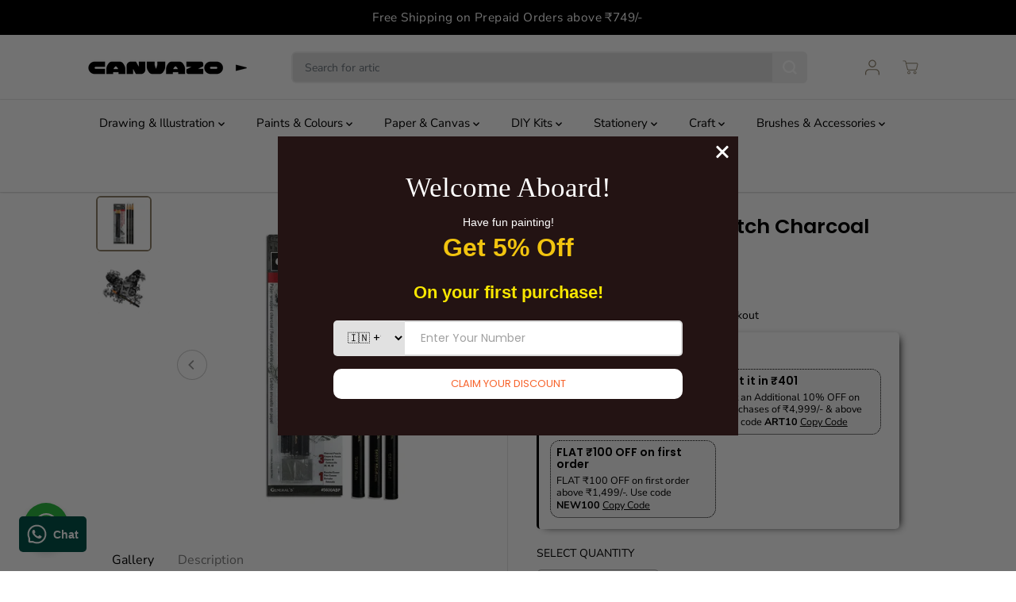

--- FILE ---
content_type: text/html; charset=utf-8
request_url: https://canvazo.com/products/generals-peel-sketch-charcoal-set
body_size: 85732
content:
<!doctype html>
<html class="no-js" lang="en">
  <head>
    
    <meta charset="utf-8">
    <meta http-equiv="X-UA-Compatible" content="IE=edge,chrome=1">
    <meta name="viewport" content="width=device-width,initial-scale=1"><meta property="og:site_name" content="Canvazo">
<meta property="og:url" content="https://canvazo.com/products/generals-peel-sketch-charcoal-set">


  
    <meta property="og:title" content="Buy Generals Peel &amp; Sketch Charcoal Set - Canvazo">
  

<meta property="og:type" content="product">
<meta property="og:description" content="• General&#39;s Peel &amp;amp; Sketch Charcoal Assorted Set (2B, 4B and 6B) - Art Set of 4 Pieces best from Generals - Canvazo">
<meta property="og:image:width" content="300"/> <meta property="og:image:height" content="300"/><meta property="og:image" content="https://canvazo.com/cdn/shop/products/Generals-Peel-_-Sketch-Charcoal-Set-Generals-1667632682.jpg?v=1667632683&width=300"><meta property="og:image" content="https://canvazo.com/cdn/shop/products/Generals-Peel-_-Sketch-Charcoal-Set-Generals-1667632685.jpg?v=1667632687&width=300"><meta property="og:image:secure_url" content="https://canvazo.com/cdn/shop/products/Generals-Peel-_-Sketch-Charcoal-Set-Generals-1667632682.jpg?v=1667632683&width=300"><meta property="og:image:secure_url" content="https://canvazo.com/cdn/shop/products/Generals-Peel-_-Sketch-Charcoal-Set-Generals-1667632685.jpg?v=1667632687&width=300"><meta property="og:price:amount" content="446">
<meta property="og:price:currency" content="INR"><meta name="twitter:site" content="@thecanvazo"><meta name="twitter:card" content="summary_large_image">
<meta name="twitter:title" content="Generals Peel &amp; Sketch Charcoal Set - Canvazo">
<meta name="twitter:description" content="• General&#39;s Peel &amp;amp; Sketch Charcoal Assorted Set (2B, 4B and 6B) - Art Set of 4 Pieces best from Generals - Canvazo">


<link rel="canonical" href="https://canvazo.com/products/generals-peel-sketch-charcoal-set">
    <link rel="preconnect" href="https://cdn.shopify.com" crossorigin><link rel="icon" type="image/png" href="//canvazo.com/cdn/shop/files/favicon.jpg?crop=center&height=32&v=1698221043&width=32"><link rel="preconnect" href="https://fonts.shopifycdn.com" crossorigin>
    
      
        <title>Buy Generals Peel &amp; Sketch Charcoal Set - Canvazo</title>
      
    
<meta name="description" content="• General&#39;s Peel &amp;amp; Sketch Charcoal Assorted Set (2B, 4B and 6B) - Art Set of 4 Pieces best from Generals - Canvazo"><script>window.performance && window.performance.mark && window.performance.mark('shopify.content_for_header.start');</script><meta name="google-site-verification" content="uDU_I8TTig4m0Oo9x7dgAnd1BPQi6Bu_VTkx1p6wjUs">
<meta name="facebook-domain-verification" content="flew011w0mkk1bvvf8fjyszuh1cj59">
<meta id="shopify-digital-wallet" name="shopify-digital-wallet" content="/59292221628/digital_wallets/dialog">
<link rel="alternate" type="application/json+oembed" href="https://canvazo.com/products/generals-peel-sketch-charcoal-set.oembed">
<script async="async" src="/checkouts/internal/preloads.js?locale=en-IN"></script>
<script id="shopify-features" type="application/json">{"accessToken":"00ad9e71725cf771ecc809bd329ae08d","betas":["rich-media-storefront-analytics"],"domain":"canvazo.com","predictiveSearch":true,"shopId":59292221628,"locale":"en"}</script>
<script>var Shopify = Shopify || {};
Shopify.shop = "canvazo-in.myshopify.com";
Shopify.locale = "en";
Shopify.currency = {"active":"INR","rate":"1.0"};
Shopify.country = "IN";
Shopify.theme = {"name":"without\u003c\u003eFV3\u003c\u003eLive Yuva - Without Simpl","id":140560171243,"schema_name":"Yuva","schema_version":"9.1.1","theme_store_id":1615,"role":"main"};
Shopify.theme.handle = "null";
Shopify.theme.style = {"id":null,"handle":null};
Shopify.cdnHost = "canvazo.com/cdn";
Shopify.routes = Shopify.routes || {};
Shopify.routes.root = "/";</script>
<script type="module">!function(o){(o.Shopify=o.Shopify||{}).modules=!0}(window);</script>
<script>!function(o){function n(){var o=[];function n(){o.push(Array.prototype.slice.apply(arguments))}return n.q=o,n}var t=o.Shopify=o.Shopify||{};t.loadFeatures=n(),t.autoloadFeatures=n()}(window);</script>
<script id="shop-js-analytics" type="application/json">{"pageType":"product"}</script>
<script defer="defer" async type="module" src="//canvazo.com/cdn/shopifycloud/shop-js/modules/v2/client.init-shop-cart-sync_BT-GjEfc.en.esm.js"></script>
<script defer="defer" async type="module" src="//canvazo.com/cdn/shopifycloud/shop-js/modules/v2/chunk.common_D58fp_Oc.esm.js"></script>
<script defer="defer" async type="module" src="//canvazo.com/cdn/shopifycloud/shop-js/modules/v2/chunk.modal_xMitdFEc.esm.js"></script>
<script type="module">
  await import("//canvazo.com/cdn/shopifycloud/shop-js/modules/v2/client.init-shop-cart-sync_BT-GjEfc.en.esm.js");
await import("//canvazo.com/cdn/shopifycloud/shop-js/modules/v2/chunk.common_D58fp_Oc.esm.js");
await import("//canvazo.com/cdn/shopifycloud/shop-js/modules/v2/chunk.modal_xMitdFEc.esm.js");

  window.Shopify.SignInWithShop?.initShopCartSync?.({"fedCMEnabled":true,"windoidEnabled":true});

</script>
<script>(function() {
  var isLoaded = false;
  function asyncLoad() {
    if (isLoaded) return;
    isLoaded = true;
    var urls = ["\/\/cdn.shopify.com\/proxy\/cae12d14d9dcf32b1df3cf000e6c9ada032c9a2fb5cb409b9344de2eae26cd36\/d2xrtfsb9f45pw.cloudfront.net\/scripttag\/bixgrow-track.js?shop=canvazo-in.myshopify.com\u0026sp-cache-control=cHVibGljLCBtYXgtYWdlPTkwMA","https:\/\/sr-cdn.shiprocket.in\/sr-promise\/static\/uc.js?channel_id=4\u0026sr_company_id=3508678\u0026shop=canvazo-in.myshopify.com","https:\/\/sr-cdn.shiprocket.in\/sr-promise\/static\/uc.js?channel_id=4\u0026sr_company_id=1388538\u0026shop=canvazo-in.myshopify.com"];
    for (var i = 0; i < urls.length; i++) {
      var s = document.createElement('script');
      s.type = 'text/javascript';
      s.async = true;
      s.src = urls[i];
      var x = document.getElementsByTagName('script')[0];
      x.parentNode.insertBefore(s, x);
    }
  };
  if(window.attachEvent) {
    window.attachEvent('onload', asyncLoad);
  } else {
    window.addEventListener('load', asyncLoad, false);
  }
})();</script>
<script id="__st">var __st={"a":59292221628,"offset":19800,"reqid":"ae03a37b-0d42-4a8a-ba65-7c2d59950c56-1769178394","pageurl":"canvazo.com\/products\/generals-peel-sketch-charcoal-set","u":"e5b08164d45e","p":"product","rtyp":"product","rid":7195437662396};</script>
<script>window.ShopifyPaypalV4VisibilityTracking = true;</script>
<script id="captcha-bootstrap">!function(){'use strict';const t='contact',e='account',n='new_comment',o=[[t,t],['blogs',n],['comments',n],[t,'customer']],c=[[e,'customer_login'],[e,'guest_login'],[e,'recover_customer_password'],[e,'create_customer']],r=t=>t.map((([t,e])=>`form[action*='/${t}']:not([data-nocaptcha='true']) input[name='form_type'][value='${e}']`)).join(','),a=t=>()=>t?[...document.querySelectorAll(t)].map((t=>t.form)):[];function s(){const t=[...o],e=r(t);return a(e)}const i='password',u='form_key',d=['recaptcha-v3-token','g-recaptcha-response','h-captcha-response',i],f=()=>{try{return window.sessionStorage}catch{return}},m='__shopify_v',_=t=>t.elements[u];function p(t,e,n=!1){try{const o=window.sessionStorage,c=JSON.parse(o.getItem(e)),{data:r}=function(t){const{data:e,action:n}=t;return t[m]||n?{data:e,action:n}:{data:t,action:n}}(c);for(const[e,n]of Object.entries(r))t.elements[e]&&(t.elements[e].value=n);n&&o.removeItem(e)}catch(o){console.error('form repopulation failed',{error:o})}}const l='form_type',E='cptcha';function T(t){t.dataset[E]=!0}const w=window,h=w.document,L='Shopify',v='ce_forms',y='captcha';let A=!1;((t,e)=>{const n=(g='f06e6c50-85a8-45c8-87d0-21a2b65856fe',I='https://cdn.shopify.com/shopifycloud/storefront-forms-hcaptcha/ce_storefront_forms_captcha_hcaptcha.v1.5.2.iife.js',D={infoText:'Protected by hCaptcha',privacyText:'Privacy',termsText:'Terms'},(t,e,n)=>{const o=w[L][v],c=o.bindForm;if(c)return c(t,g,e,D).then(n);var r;o.q.push([[t,g,e,D],n]),r=I,A||(h.body.append(Object.assign(h.createElement('script'),{id:'captcha-provider',async:!0,src:r})),A=!0)});var g,I,D;w[L]=w[L]||{},w[L][v]=w[L][v]||{},w[L][v].q=[],w[L][y]=w[L][y]||{},w[L][y].protect=function(t,e){n(t,void 0,e),T(t)},Object.freeze(w[L][y]),function(t,e,n,w,h,L){const[v,y,A,g]=function(t,e,n){const i=e?o:[],u=t?c:[],d=[...i,...u],f=r(d),m=r(i),_=r(d.filter((([t,e])=>n.includes(e))));return[a(f),a(m),a(_),s()]}(w,h,L),I=t=>{const e=t.target;return e instanceof HTMLFormElement?e:e&&e.form},D=t=>v().includes(t);t.addEventListener('submit',(t=>{const e=I(t);if(!e)return;const n=D(e)&&!e.dataset.hcaptchaBound&&!e.dataset.recaptchaBound,o=_(e),c=g().includes(e)&&(!o||!o.value);(n||c)&&t.preventDefault(),c&&!n&&(function(t){try{if(!f())return;!function(t){const e=f();if(!e)return;const n=_(t);if(!n)return;const o=n.value;o&&e.removeItem(o)}(t);const e=Array.from(Array(32),(()=>Math.random().toString(36)[2])).join('');!function(t,e){_(t)||t.append(Object.assign(document.createElement('input'),{type:'hidden',name:u})),t.elements[u].value=e}(t,e),function(t,e){const n=f();if(!n)return;const o=[...t.querySelectorAll(`input[type='${i}']`)].map((({name:t})=>t)),c=[...d,...o],r={};for(const[a,s]of new FormData(t).entries())c.includes(a)||(r[a]=s);n.setItem(e,JSON.stringify({[m]:1,action:t.action,data:r}))}(t,e)}catch(e){console.error('failed to persist form',e)}}(e),e.submit())}));const S=(t,e)=>{t&&!t.dataset[E]&&(n(t,e.some((e=>e===t))),T(t))};for(const o of['focusin','change'])t.addEventListener(o,(t=>{const e=I(t);D(e)&&S(e,y())}));const B=e.get('form_key'),M=e.get(l),P=B&&M;t.addEventListener('DOMContentLoaded',(()=>{const t=y();if(P)for(const e of t)e.elements[l].value===M&&p(e,B);[...new Set([...A(),...v().filter((t=>'true'===t.dataset.shopifyCaptcha))])].forEach((e=>S(e,t)))}))}(h,new URLSearchParams(w.location.search),n,t,e,['guest_login'])})(!0,!0)}();</script>
<script integrity="sha256-4kQ18oKyAcykRKYeNunJcIwy7WH5gtpwJnB7kiuLZ1E=" data-source-attribution="shopify.loadfeatures" defer="defer" src="//canvazo.com/cdn/shopifycloud/storefront/assets/storefront/load_feature-a0a9edcb.js" crossorigin="anonymous"></script>
<script data-source-attribution="shopify.dynamic_checkout.dynamic.init">var Shopify=Shopify||{};Shopify.PaymentButton=Shopify.PaymentButton||{isStorefrontPortableWallets:!0,init:function(){window.Shopify.PaymentButton.init=function(){};var t=document.createElement("script");t.src="https://canvazo.com/cdn/shopifycloud/portable-wallets/latest/portable-wallets.en.js",t.type="module",document.head.appendChild(t)}};
</script>
<script data-source-attribution="shopify.dynamic_checkout.buyer_consent">
  function portableWalletsHideBuyerConsent(e){var t=document.getElementById("shopify-buyer-consent"),n=document.getElementById("shopify-subscription-policy-button");t&&n&&(t.classList.add("hidden"),t.setAttribute("aria-hidden","true"),n.removeEventListener("click",e))}function portableWalletsShowBuyerConsent(e){var t=document.getElementById("shopify-buyer-consent"),n=document.getElementById("shopify-subscription-policy-button");t&&n&&(t.classList.remove("hidden"),t.removeAttribute("aria-hidden"),n.addEventListener("click",e))}window.Shopify?.PaymentButton&&(window.Shopify.PaymentButton.hideBuyerConsent=portableWalletsHideBuyerConsent,window.Shopify.PaymentButton.showBuyerConsent=portableWalletsShowBuyerConsent);
</script>
<script>
  function portableWalletsCleanup(e){e&&e.src&&console.error("Failed to load portable wallets script "+e.src);var t=document.querySelectorAll("shopify-accelerated-checkout .shopify-payment-button__skeleton, shopify-accelerated-checkout-cart .wallet-cart-button__skeleton"),e=document.getElementById("shopify-buyer-consent");for(let e=0;e<t.length;e++)t[e].remove();e&&e.remove()}function portableWalletsNotLoadedAsModule(e){e instanceof ErrorEvent&&"string"==typeof e.message&&e.message.includes("import.meta")&&"string"==typeof e.filename&&e.filename.includes("portable-wallets")&&(window.removeEventListener("error",portableWalletsNotLoadedAsModule),window.Shopify.PaymentButton.failedToLoad=e,"loading"===document.readyState?document.addEventListener("DOMContentLoaded",window.Shopify.PaymentButton.init):window.Shopify.PaymentButton.init())}window.addEventListener("error",portableWalletsNotLoadedAsModule);
</script>

<script type="module" src="https://canvazo.com/cdn/shopifycloud/portable-wallets/latest/portable-wallets.en.js" onError="portableWalletsCleanup(this)" crossorigin="anonymous"></script>
<script nomodule>
  document.addEventListener("DOMContentLoaded", portableWalletsCleanup);
</script>

<link id="shopify-accelerated-checkout-styles" rel="stylesheet" media="screen" href="https://canvazo.com/cdn/shopifycloud/portable-wallets/latest/accelerated-checkout-backwards-compat.css" crossorigin="anonymous">
<style id="shopify-accelerated-checkout-cart">
        #shopify-buyer-consent {
  margin-top: 1em;
  display: inline-block;
  width: 100%;
}

#shopify-buyer-consent.hidden {
  display: none;
}

#shopify-subscription-policy-button {
  background: none;
  border: none;
  padding: 0;
  text-decoration: underline;
  font-size: inherit;
  cursor: pointer;
}

#shopify-subscription-policy-button::before {
  box-shadow: none;
}

      </style>
<link rel="stylesheet" media="screen" href="//canvazo.com/cdn/shop/t/26/compiled_assets/styles.css?v=25491">
<script id="sections-script" data-sections="footer-long-content" defer="defer" src="//canvazo.com/cdn/shop/t/26/compiled_assets/scripts.js?v=25491"></script>
<script>window.performance && window.performance.mark && window.performance.mark('shopify.content_for_header.end');</script>
    <script>
      document.documentElement.className = document.documentElement.className.replace('no-js', 'js');
    </script><style>
  /*============= page loader css start ========*/
  .yv-page-loader {
    position: fixed;
    width: 100%;
    height: 100%;
    background-color: rgba(255, 255, 255, 1);
    left: 0;
    top: 0;
    display: flex;
    align-items: center;
    justify-content: center;
    z-index: 99;
    opacity: 0;
    transform: translateY(-100%);
  }

  .page-loading .yv-page-loader {
    opacity: 1;
    transform: translateY(0);
  }

  .yv-page-loader img {
    max-width: 100px;
  }

  /*============= page loader css end ========*/
</style> 
<style data-shopify>
 
@font-face {
  font-family: "Nunito Sans";
  font-weight: 400;
  font-style: normal;
  font-display: swap;
  src: url("//canvazo.com/cdn/fonts/nunito_sans/nunitosans_n4.0276fe080df0ca4e6a22d9cb55aed3ed5ba6b1da.woff2") format("woff2"),
       url("//canvazo.com/cdn/fonts/nunito_sans/nunitosans_n4.b4964bee2f5e7fd9c3826447e73afe2baad607b7.woff") format("woff");
}

@font-face {
  font-family: "Nunito Sans";
  font-weight: 700;
  font-style: normal;
  font-display: swap;
  src: url("//canvazo.com/cdn/fonts/nunito_sans/nunitosans_n7.25d963ed46da26098ebeab731e90d8802d989fa5.woff2") format("woff2"),
       url("//canvazo.com/cdn/fonts/nunito_sans/nunitosans_n7.d32e3219b3d2ec82285d3027bd673efc61a996c8.woff") format("woff");
}

@font-face {
  font-family: "Nunito Sans";
  font-weight: 400;
  font-style: italic;
  font-display: swap;
  src: url("//canvazo.com/cdn/fonts/nunito_sans/nunitosans_i4.6e408730afac1484cf297c30b0e67c86d17fc586.woff2") format("woff2"),
       url("//canvazo.com/cdn/fonts/nunito_sans/nunitosans_i4.c9b6dcbfa43622b39a5990002775a8381942ae38.woff") format("woff");
}

@font-face {
  font-family: "Nunito Sans";
  font-weight: 700;
  font-style: italic;
  font-display: swap;
  src: url("//canvazo.com/cdn/fonts/nunito_sans/nunitosans_i7.8c1124729eec046a321e2424b2acf328c2c12139.woff2") format("woff2"),
       url("//canvazo.com/cdn/fonts/nunito_sans/nunitosans_i7.af4cda04357273e0996d21184432bcb14651a64d.woff") format("woff");
}

@font-face {
  font-family: Poppins;
  font-weight: 600;
  font-style: normal;
  font-display: swap;
  src: url("//canvazo.com/cdn/fonts/poppins/poppins_n6.aa29d4918bc243723d56b59572e18228ed0786f6.woff2") format("woff2"),
       url("//canvazo.com/cdn/fonts/poppins/poppins_n6.5f815d845fe073750885d5b7e619ee00e8111208.woff") format("woff");
}

@font-face {
  font-family: Poppins;
  font-weight: 600;
  font-style: italic;
  font-display: swap;
  src: url("//canvazo.com/cdn/fonts/poppins/poppins_i6.bb8044d6203f492888d626dafda3c2999253e8e9.woff2") format("woff2"),
       url("//canvazo.com/cdn/fonts/poppins/poppins_i6.e233dec1a61b1e7dead9f920159eda42280a02c3.woff") format("woff");
}


:root {
  --gray: #ececec;
  --dark-gray: #747474;
  --green:#6cad61;
  --red:#ec7c7c;
  --heading-font-family:Poppins,sans-serif;
  --heading-font-weight:600;
  --heading-font-style:normal;
  --font-family:"Nunito Sans",sans-serif;
  --font-weight:400;
  --font-style:normal;
  --body-font-weight-bold: 300;
  --thin:100;
  --light:300;
  --normal:400;
  --medium:500;
  --semibold:600;
  --bold:700; 
  --extrabold:900;
  --theme-color: #8f826b;
  --theme-light-color: rgba(143, 130, 107, 0.1);
  --colorTextBody: #000000;
  --colorLightTextBody: rgba(0, 0, 0, 0.5);
  --colorXlightTextBody: rgba(0, 0, 0, 0.3);
  --colorXXlightTextBody: rgba(0, 0, 0, 0.1);
  --cartDotColor: #efb34c;
  --cartDotColorLight:rgba(239, 179, 76, 0.3);
  --cartDotColorNull:rgba(239, 179, 76, 0);
  --colorBtnPrimary: #000000;
  --colorBtnPrimaryText: #ffffff; 
  --colorBtnPrimaryBorder: #000000; 
  --colorBtnSecondary: #ffffff;
  --colorBtnSecondaryText:#000000;
  --colorBtnSecondaryBorder:#000000;  
  --primaryColorBody: #ffffff;
  --saleBadgeBg:#efb34c;
  --saleBadgeText:#ffffff;
  --soldBadgeBg:#E22120;
  --soldBadgeText:#ffffff;
  --secondaryColorBody: #f3efec;
  --product-grid-image-size:contain;
  
--primarySocialIconBg:#e6e6e6;
    --primaryAlternateBg:#f2f2f2;--secondarySocialIconBg:#dfd5cd;--tertiarySocialIconBg:#18634d;--quaternarySocialIconBg:#dfd5cd;--secondarycolorTextBody: #000000;
  --secondaryColorLightTextBody: rgba(0, 0, 0, 0.5);
  --secondaryColorXlightTextBody: rgba(0, 0, 0, 0.3);
  --secondary_heading_color: #000000;
  --tertiaryColorBody:#0e3a2d;
  --tertiarycolorTextBody: #ffffff;
  --tertiaryColorLightTextBody: rgba(255, 255, 255, 0.5);
  --tertiaryColorXlightTextBody: rgba(255, 255, 255, 0.3);
  --tertiary_heading_color: #ffffff;
  --gradientColorBody: linear-gradient(262deg, rgba(255, 235, 231, 1), rgba(238, 238, 238, 1) 100%);
  --quaternaryColorBody: #f3efec;
  --quaternarycolorTextBody: #181818;
  --quaternaryColorLightTextBody: rgba(24, 24, 24, 0.5);
  --quaternaryColorXlightTextBody: rgba(24, 24, 24, 0.3);
  --quaternary_heading_color: #181818;
  --colorImageBg: #f3efec;
  --colorImageBorder: #e6ded1;
  --productImageBorder:0;
  --articleImageBorder:0;
  --collectionImageBorder:0;
  --colorTextSavings: #E22120;
  --colorBgSavings: #ffd1d1;
  --heading_color: #000000;
  --heading_base_size: 0.9;
  --heading_spacing: 0.0em;
  --heading_line_height: 1.1;
  --base_spacing: 0.0em;
  --base_line_height: 1.6;
  --text_base_size: 1.0;
  --buttonRadius: 6px;
  --productGridRadius: 20px;
  --headingTextTransform:;
  --buttonFontFamily: var(--font-family);
  --buttonFontStyle: var(--font-style);
  --buttonFontWeight: var(--font-weight);
  --variantFontFamily: var(--font-family);
  --variantFontStyle: var(--font-style);
  --variantFontWeight: var(--font-weight);
  --filtersHeadingFontFamily: var(--font-family);
  --filtersHeadingFontStyle: var(--font-style);
  --filtersHeadingFontWeight: var(--font-weight);
  --priceFontFamily: var(--font-family);
  --priceFontStyle: var(--font-style);
  --priceFontWeight: var(--font-weight);
  --tabHeadingFontFamily: var(--font-family);
  --tabHeadingFontStyle: var(--font-style);
  --tabHeadingFontWeight: var(--font-weight);
  --tabHeadingTextTransform:;
  --navigationFontFamily: var(--font-family);
  --navigationFontStyle: var(--font-style);
  --navigationFontWeight: var(--font-weight);
  --navigationTextTransform:;
  --variantTextTransform:uppercase;
  --xsmallText:calc(var(--text_base_size) * 10px);
  --smallText: calc(var(--text_base_size) * 12px);
  --text: calc(var(--text_base_size) * 14px);
  --mediumText: calc(var(--text_base_size) * 16px);
  --largeText: calc(var(--text_base_size) * 18px);
  --xlargeText:  calc(var(--text_base_size) * 20px);
  --buttonAnimationDirection:translateX(-100%);
}
@media (min-width:1025px) {
  .button:before,
  .pdp-action-container button.shopify-payment-button__button--hidden:before,
  .pdp-action-container button.shopify-payment-button__button:before,
  .tertiary-button:before {
      content: "";
      position: absolute;top:0;
        right:0;
        width:0;
        height:100%;z-index: -1;
      transition: 0.6s ease-in-out;
  }
  .button:hover:before,
  .pdp-action-container button.shopify-payment-button__button--hidden:hover:before,
  .pdp-action-container button.shopify-payment-button__button:hover:before,
  .secondary-button:hover:before {right:auto;
      left:0;
      width:100%;}
}
.yv-product-title{
  opacity:1.0;
}
  
.countryflags { display:flex; background: url("//canvazo.com/cdn/shop/t/26/assets/countryFlagsLow.png?v=31976969039850678321708344698") no-repeat top left; width: 20px; height: 20px; flex-shrink: 0; filter: drop-shadow(0px 2px 3px rgb(0 0 0 / 0.1)); }
.countryflag__AD { background-position: 0 0; } .countryflag__AE { background-position: -21px 0; } .countryflag__AF {
background-position: 0 -21px; } .countryflag__African_nion { background-position: -21px -21px; } .countryflag__AG {
background-position: -42px 0; } .countryflag__AI { background-position: -42px -21px; } .countryflag__AL {
background-position: 0 -42px; } .countryflag__AM { background-position: -21px -42px; } .countryflag__AMS {
background-position: -42px -42px; } .countryflag__AO { background-position: -63px 0; } .countryflag__AQ {
background-position: -63px -21px; } .countryflag__AR { background-position: -63px -42px; } .countryflag__AS {
background-position: 0 -63px; } .countryflag__AT { background-position: -21px -63px; } .countryflag__AU {
background-position: -42px -63px; } .countryflag__AW { background-position: -63px -63px; } .countryflag__AX {
background-position: -84px 0; } .countryflag__AZ { background-position: -84px -21px; } .countryflag__BA {
background-position: -84px -42px; } .countryflag__BB { background-position: -84px -63px; } .countryflag__BD {
background-position: 0 -84px; } .countryflag__BE { background-position: -21px -84px; } .countryflag__BF {
background-position: -42px -84px; } .countryflag__BG { background-position: -63px -84px; } .countryflag__BH {
background-position: -84px -84px; } .countryflag__BI { background-position: -105px 0; } .countryflag__BJ {
background-position: -105px -21px; } .countryflag__BL { background-position: -105px -42px; } .countryflag__BM {
background-position: -105px -63px; } .countryflag__BN { background-position: -105px -84px; } .countryflag__BO {
background-position: 0 -105px; } .countryflag__BQ-BO { background-position: -21px -105px; } .countryflag__BQ-SA {
background-position: -42px -105px; } .countryflag__BQ-SE { background-position: -63px -105px; } .countryflag__BR {
background-position: -84px -105px; } .countryflag__BS { background-position: -105px -105px; } .countryflag__BT {
background-position: -126px 0; } .countryflag__BV { background-position: -126px -21px; } .countryflag__BW {
background-position: -126px -42px; } .countryflag__BY { background-position: -126px -63px; } .countryflag__BZ {
background-position: -126px -84px; } .countryflag__CA { background-position: -126px -105px; } .countryflag__CC {
background-position: 0 -126px; } .countryflag__CD { background-position: -21px -126px; } .countryflag__CF {
background-position: -42px -126px; } .countryflag__CG { background-position: -63px -126px; } .countryflag__CH {
background-position: -84px -126px; } .countryflag__CI { background-position: -105px -126px; } .countryflag__CK {
background-position: -126px -126px; } .countryflag__CL { background-position: -147px 0; } .countryflag__CM {
background-position: -147px -21px; } .countryflag__CN { background-position: -147px -42px; } .countryflag__CO {
background-position: -147px -63px; } .countryflag__CR { background-position: -147px -84px; } .countryflag__CU {
background-position: -147px -105px; } .countryflag__CV { background-position: -147px -126px; } .countryflag__CW {
background-position: 0 -147px; } .countryflag__CX { background-position: -21px -147px; } .countryflag__CY {
background-position: -42px -147px; } .countryflag__CZ { background-position: -63px -147px; } .countryflag__DE {
background-position: -84px -147px; } .countryflag__DJ { background-position: -105px -147px; } .countryflag__DK {
background-position: -126px -147px; } .countryflag__DM { background-position: -147px -147px; } .countryflag__DO {
background-position: -168px 0; } .countryflag__DZ { background-position: -168px -21px; } .countryflag__EC {
background-position: -168px -42px; } .countryflag__EE { background-position: -168px -63px; } .countryflag__EG {
background-position: -168px -84px; } .countryflag__EH { background-position: -168px -105px; } .countryflag__ER {
background-position: -168px -126px; } .countryflag__ES { background-position: -168px -147px; } .countryflag__ET {
background-position: 0 -168px; } .countryflag__EUROPE { background-position: -21px -168px; } .countryflag__FI {
background-position: -42px -168px; } .countryflag__FJ { background-position: -63px -168px; } .countryflag__FK {
background-position: -84px -168px; } .countryflag__FM { background-position: -105px -168px; } .countryflag__FO {
background-position: -126px -168px; } .countryflag__FR { background-position: -147px -168px; } .countryflag__GA {
background-position: -168px -168px; } .countryflag__GB { background-position: -189px -63px; } .countryflag__GB-NIR {
background-position: -189px -21px; } .countryflag__GB-SCT { background-position: -189px -42px; } .countryflag__GB-UKM {
background-position: -189px -63px; } .countryflag__GB-WLS { background-position: -189px -84px; } .countryflag__GD {
background-position: -189px -105px; } .countryflag__GE { background-position: -189px -126px; } .countryflag__GF {
background-position: -189px -147px; } .countryflag__GG { background-position: -189px -168px; } .countryflag__GH {
background-position: 0 -189px; } .countryflag__GI { background-position: -21px -189px; } .countryflag__GL {
background-position: -42px -189px; } .countryflag__GM { background-position: -63px -189px; } .countryflag__GN {
background-position: -84px -189px; } .countryflag__GP { background-position: -105px -189px; } .countryflag__GP {
background-position: -126px -189px; } .countryflag__GQ { background-position: -147px -189px; } .countryflag__GR {
background-position: -168px -189px; } .countryflag__GS { background-position: -189px -189px; } .countryflag__GT {
background-position: -210px 0; } .countryflag__GU { background-position: -210px -21px; } .countryflag__GW {
background-position: -210px -42px; } .countryflag__GY { background-position: -210px -63px; } .countryflag__HK {
background-position: -210px -84px; } .countryflag__HM { background-position: -210px -105px; } .countryflag__HN {
background-position: -210px -126px; } .countryflag__HR { background-position: -210px -147px; } .countryflag__HT {
background-position: -210px -168px; } .countryflag__HU { background-position: -210px -189px; } .countryflag__ID {
background-position: 0 -210px; } .countryflag__IE { background-position: -21px -210px; } .countryflag__IL {
background-position: -42px -210px; } .countryflag__IM { background-position: -63px -210px; } .countryflag__IN {
background-position: -84px -210px; } .countryflag__IO { background-position: -105px -210px; } .countryflag__IQ {
background-position: -126px -210px; } .countryflag__IR { background-position: -147px -210px; } .countryflag__IS {
background-position: -168px -210px; } .countryflag__IT { background-position: -189px -210px; } .countryflag__JE {
background-position: -210px -210px; } .countryflag__JM { background-position: -231px 0; } .countryflag__JO {
background-position: -231px -21px; } .countryflag__JP { background-position: -231px -42px; } .countryflag__KG {
background-position: -231px -63px; } .countryflag__KH { background-position: -231px -84px; } .countryflag__KI {
background-position: -231px -105px; } .countryflag__KM { background-position: -231px -126px; } .countryflag__KN {
background-position: -231px -147px; } .countryflag__KN-SK { background-position: -231px -168px; } .countryflag__KP {
background-position: -231px -189px; } .countryflag__KR { background-position: -231px -210px; } .countryflag__KW {
background-position: 0 -231px; } .countryflag__KY { background-position: -21px -231px; } .countryflag__KZ {
background-position: -42px -231px; } .countryflag__LA { background-position: -63px -231px; } .countryflag__LB {
background-position: -84px -231px; } .countryflag__LC { background-position: -105px -231px; } .countryflag__LI {
background-position: -126px -231px; } .countryflag__LK { background-position: -147px -231px; } .countryflag__LR {
background-position: -168px -231px; } .countryflag__LS { background-position: -189px -231px; } .countryflag__LT {
background-position: -210px -231px; } .countryflag__LU { background-position: -231px -231px; } .countryflag__LV {
background-position: -252px 0; } .countryflag__LY { background-position: -252px -21px; } .countryflag__MA {
background-position: -252px -42px; } .countryflag__MC { background-position: -252px -63px; } .countryflag__MD {
background-position: -252px -84px; } .countryflag__ME { background-position: -252px -105px; } .countryflag__MF {
background-position: -252px -126px; } .countryflag__MG { background-position: -252px -147px; } .countryflag__MH {
background-position: -252px -168px; } .countryflag__MK { background-position: -252px -189px; } .countryflag__ML {
background-position: -252px -210px; } .countryflag__MM { background-position: -252px -231px; } .countryflag__MN {
background-position: 0 -252px; } .countryflag__MO { background-position: -21px -252px; } .countryflag__MP {
background-position: -42px -252px; } .countryflag__MQ { background-position: -63px -252px; } .countryflag__MQ-UNF {
background-position: -84px -252px; } .countryflag__MR { background-position: -105px -252px; } .countryflag__MS {
background-position: -126px -252px; } .countryflag__MT { background-position: -147px -252px; } .countryflag__MU {
background-position: -168px -252px; } .countryflag__MV { background-position: -189px -252px; } .countryflag__MW {
background-position: -210px -252px; } .countryflag__MX { background-position: -231px -252px; } .countryflag__MY {
background-position: -252px -252px; } .countryflag__MZ { background-position: -273px 0; } .countryflag__NA {
background-position: -273px -21px; } .countryflag__NC { background-position: -273px -42px; } .countryflag__NE {
background-position: -273px -63px; } .countryflag__NF { background-position: -273px -84px; } .countryflag__NG {
background-position: -273px -105px; } .countryflag__NI { background-position: -273px -126px; } .countryflag__NL {
background-position: -273px -147px; } .countryflag__NO { background-position: -273px -168px; } .countryflag__NP {
background-position: -273px -189px; } .countryflag__NR { background-position: -273px -210px; } .countryflag__NU {
background-position: -273px -231px; } .countryflag__NZ { background-position: -273px -252px; } .countryflag__OM {
background-position: 0 -273px; } .countryflag__PA { background-position: -21px -273px; } .countryflag__PE {
background-position: -42px -273px; } .countryflag__PF { background-position: -63px -273px; } .countryflag__PG {
background-position: -84px -273px; } .countryflag__PH { background-position: -105px -273px; } .countryflag__PK {
background-position: -126px -273px; } .countryflag__PL { background-position: -147px -273px; } .countryflag__PM {
background-position: -168px -273px; } .countryflag__PM-UNF { background-position: -189px -273px; } .countryflag__PN {
background-position: -210px -273px; } .countryflag__PR { background-position: -231px -273px; } .countryflag__PS {
background-position: -252px -273px; } .countryflag__PT { background-position: -273px -273px; } .countryflag__PW {
background-position: -294px 0; } .countryflag__PY { background-position: -294px -21px; } .countryflag__QA {
background-position: -294px -42px; } .countryflag__RAINBOW { background-position: -294px -63px; } .countryflag__RE {
background-position: -294px -84px; } .countryflag__RO { background-position: -294px -105px; } .countryflag__RS {
background-position: -294px -126px; } .countryflag__RU { background-position: -294px -147px; } .countryflag__RW {
background-position: -294px -168px; } .countryflag__SA { background-position: -294px -189px; } .countryflag__SB {
background-position: -294px -210px; } .countryflag__SC { background-position: -294px -231px; } .countryflag__SD {
background-position: -294px -252px; } .countryflag__SE { background-position: -294px -273px; } .countryflag__SG {
background-position: 0 -294px; } .countryflag__SH { background-position: -21px -294px; } .countryflag__SI {
background-position: -42px -294px; } .countryflag__SJ { background-position: -63px -294px; } .countryflag__SK {
background-position: -84px -294px; } .countryflag__SL { background-position: -105px -294px; } .countryflag__SM {
background-position: -126px -294px; } .countryflag__SN { background-position: -147px -294px; } .countryflag__SO {
background-position: -168px -294px; } .countryflag__SR { background-position: -189px -294px; } .countryflag__SS {
background-position: -210px -294px; } .countryflag__ST { background-position: -231px -294px; } .countryflag__SV {
background-position: -252px -294px; } .countryflag__SX { background-position: -273px -294px; } .countryflag__SY {
background-position: -294px -294px; } .countryflag__SZ { background-position: -315px 0; } .countryflag__TC {
background-position: -315px -21px; } .countryflag__TD { background-position: -315px -42px; } .countryflag__TF {
background-position: -315px -63px; } .countryflag__TG { background-position: -315px -84px; } .countryflag__TH {
background-position: -315px -105px; } .countryflag__TJ { background-position: -315px -126px; } .countryflag__TK {
background-position: -315px -147px; } .countryflag__TL { background-position: -315px -168px; } .countryflag__TM {
background-position: -315px -189px; } .countryflag__TN { background-position: -315px -210px; } .countryflag__TO {
background-position: -315px -231px; } .countryflag__TR { background-position: -315px -252px; } .countryflag__TT {
background-position: -315px -273px; } .countryflag__TV { background-position: -315px -294px; } .countryflag__TW {
background-position: 0 -315px; } .countryflag__TZ { background-position: -21px -315px; } .countryflag__UA {
background-position: -42px -315px; } .countryflag__UG { background-position: -63px -315px; } .countryflag__UM {
background-position: -84px -315px; } .countryflag__Union_f_outh_merican_ations { background-position: -105px -315px; }
.countryflag__US { background-position: -126px -315px; } .countryflag__UY { background-position: -147px -315px; }
.countryflag__UZ { background-position: -168px -315px; } .countryflag__VA { background-position: -189px -315px; }
.countryflag__VC { background-position: -210px -315px; } .countryflag__VE { background-position: -231px -315px; }
.countryflag__VG { background-position: -252px -315px; } .countryflag__VI { background-position: -273px -315px; }
.countryflag__VN { background-position: -294px -315px; } .countryflag__VU { background-position: -315px -315px; }
.countryflag__WF { background-position: -336px 0; } .countryflag__WS { background-position: -336px -21px; }
.countryflag__XK { background-position: -336px -42px; } .countryflag__YE { background-position: -336px -63px; }
.countryflag__YT-UNF { background-position: -336px -84px; } .countryflag__ZA { background-position: -336px -105px; }
.countryflag__ZM { background-position: -336px -126px; } .countryflag__ZW { background-position: -336px -147px; }

  .langdrop {
    display: flex;
    align-items: center;
}

.langdrop .select-box {
    margin: 0 5px;
}

.langdrop .select-box .form-control {
    padding: 4px 10px;
    min-height: 36px;
    min-width: 140px;
    max-width: 200px;
    border-radius: 5px;
    background: var(--footer-form-bg);
    color: var(--footer-form-text-color);
    border-color: var(--footer-form-border-color);
}

.country-dropdown,
.lang-dropdown {
    position: relative;
}
  
.country-dropdown-item {
    position: relative;
    min-height: 45px;
    max-width: 100%;
    width: max-content;
    padding: 4px 10px 4px;
    padding-right: 30px;
    display: flex;
    align-items: center;
    border: 0;
    font-size: var(--text);
    border-radius: 5px;
    text-transform: uppercase;
}

.footer-dropdown .country-dropdown-item {
    min-height: 34px;
    padding: 4px 24px 4px 10px;
}

.countryflags {
    margin-right: 10px;
}
.country-dropdown-item .country-name {
  line-height: 11px;
}

.active .country-dropdown-expand {
    max-height: 300px;
    overflow: auto;
    transition: max-height 0.5s ease;
}

.country-dropdown-expand {
    display: none;
    position: absolute;
    width: max-content;
    min-width: 100px;
    max-height: 300px;
    overflow-y: auto;
    background: var(--primaryColorBody);
    left: 0;
    bottom: 120%;
    border-radius: 5px;
    z-index: 2;
    transition: all 0.5s ease;
    box-shadow: 0 1px 10px #00000026;
}

  .announcement-bar-main-wrapper .country-dropdown-expand {
    bottom: auto;
    top: 100%;
}

.country-list {
    padding: 6px 4px;
}

.country-list-item {
    color: var(--footer-text-color);
    padding: 5px 10px;
    font-size: var(--small-text);
}

.country-list-item .custom-checkbox {
    display: flex;
    align-items: flex-start;
    padding-left: 0;
    background: transparent;
    color: var(--footer-form-text-color);
    font-size: var(--xsmall-text);
    text-align: left;
}

.country-dropdown-item:after {
    border-bottom-style: solid;
    border-bottom-width: 2px;
    border-right-style: solid;
    border-right-width: 2px;
    content: "";
    display: inline-block;
    height: 6px;
    right: 14px;
    position: absolute;
    top: calc(50% - 5px);
    width: 6px;
    border-color: var(--footer-form-text-color);
    filter: none;
    transform: rotate(45deg);
}

</style><link rel="preload" as="style" href="//canvazo.com/cdn/shop/t/26/assets/common.min.css?v=178976150558885154641708344698">

<link rel="preload" as="style" href="//canvazo.com/cdn/shop/t/26/assets/customer.css?v=175248032215052712841708344698">

<link rel="preload" as="style" href="//canvazo.com/cdn/shop/t/26/assets/header.min.css?v=117310982945907887001708344698">

<link rel="preload" as="style" href="//canvazo.com/cdn/shop/t/26/assets/footer.min.css?v=172716977117322472011708344698">


<link rel="preload" as="style" href="//canvazo.com/cdn/shop/t/26/assets/theme.min.css?v=2661782409204889351768370338">

<link rel="preload" as="style" href="//canvazo.com/cdn/shop/t/26/assets/responsive.min.css?v=93654083861555201161768199091">

<link rel="preload" as="style" href="//canvazo.com/cdn/shop/t/26/assets/fancybox.min.css?v=82321193459872401151708344698">

<link rel="preload" as="style" href="//canvazo.com/cdn/shop/t/26/assets/flickity.min.css?v=58391348945399336901708344698">




<link href="//canvazo.com/cdn/shop/t/26/assets/flickity.min.css?v=58391348945399336901708344698" rel="stylesheet" type="text/css" media="all" />

<link href="//canvazo.com/cdn/shop/t/26/assets/fancybox.min.css?v=82321193459872401151708344698" rel="stylesheet" type="text/css" media="all" />

<link href="//canvazo.com/cdn/shop/t/26/assets/common.min.css?v=178976150558885154641708344698" rel="stylesheet" type="text/css" media="all" />

<link href="//canvazo.com/cdn/shop/t/26/assets/customer.css?v=175248032215052712841708344698" rel="stylesheet" type="text/css" media="all" />

<link href="//canvazo.com/cdn/shop/t/26/assets/header.min.css?v=117310982945907887001708344698" rel="stylesheet" type="text/css" media="all" />

<link href="//canvazo.com/cdn/shop/t/26/assets/footer.min.css?v=172716977117322472011708344698" rel="stylesheet" type="text/css" media="all" />

<link href="//canvazo.com/cdn/shop/t/26/assets/theme.min.css?v=2661782409204889351768370338" rel="stylesheet" type="text/css" media="all" />

<link href="//canvazo.com/cdn/shop/t/26/assets/responsive.min.css?v=93654083861555201161768199091" rel="stylesheet" type="text/css" media="all" />




<link rel="stylesheet" href="https://cdn.shopify.com/shopifycloud/model-viewer-ui/assets/v1.0/model-viewer-ui.css" />

<script>       
  var focusElement = '';
  var productSlider;
  var productThumbSlider; 
    const moneyFormat = '₹{{amount_no_decimals}}';
    const moneyFormatWithoutCurrency = '{{amount_no_decimals}}';
  const freeShippingBarText = ``;
  const freeShippingBarSuccessText = ``;
  const shopCurrency = `INR`;
  const freeShippingBarAmount = 0;const freeShippingBarStatus = false;const gridPickupAvailabilityStatus = false;const addToCartText = 'Add to cart';
  const preorderText = 'Preorder';
  const preorderStatus = true;
  const soldOutText = 'Out of stock';
  const saleText = 'Sale';
  const saleOffText = 'OFF';
  const regularPriceText = 'Regular price';
  const comparePriceText = 'Sale price'; 
  const savedPriceText = 'You saved';
  const unitPriceText = 'Unit price';
  const priceVariText = 'From [[price]]';
  const cartTitleLabel = 'Your cart';
  const errorLabel = 'Error';
  const notAvailableLabel = 'We do not ship to this destination.';
  const variantStyle = 'swatch';
  const pickUpAvialabiliyHeading = 'Pick up availability';
  const productGridContentAlignment = 'text-left';
  const unavailableText = 'Unavailable';
  const oneTimePurchaseText = 'One Time Purchase';
  const showSavedAmount = true;
  const savedAmountStyle = 'percentage';
  const quickViewHeading = 'Quick View';
  const searchSuggestions = true;
  const searchPageResults = true;
  const searchArticleResults = true;
  const searchDrawerSuggestionHead = 'Related queries';
  const searchDrawerProductHead = 'Products';
  const searchDrawerArticleHead = 'Articles';
  const searchDrawerPageHead = 'Pages';
  const searchAllResultText = 'See all Results';
  const searchRecentTitleText = 'Recent Search';
  const searchNoResultText = 'No Result Found.';
  const searchForText = 'Search for';
  const searchResultText = 'Results';
  const searchNoSuggestionText = 'No suggestions found.';
  const searchProductImageHeight = 'image-square';
  const searchArticleImageHeight = 'image-aspect';
  const showMoreText = 'Show More';
  const showLessText = 'Show Less';
  const readMoreText = 'Read More';
  const animationStatus = false;
  const rootUrl = '/';
  const cartUrl = '/cart.js';
  const mainCartUrl = '/cart';
  const cartStatusEmpty = `Your cart is empty.`;
  const cartStatusNotEmpty = `Your cart has already some items.`;var emptyCartStatus = true;const cartAdd = '/cart/add';
  const cartAddUrl = '/cart/add.js';
  const cartUpdateUrl = '/cart/update.js';
  const cartChangeUrl = '/cart/change.js';
  const cartClearUrl = '/cart/clear.js';
  const cartChangeError = "You can only add [qty] of this item to your cart.";
  const productRecommendationUrl = '/recommendations/products';
  const googleMapApiKey = '';
  const searchUrl = '/search';
  const preLoadLoadGif = `<div class="yv_load">
          <svg xmlns="http://www.w3.org/2000/svg" xmlns:xlink="http://www.w3.org/1999/xlink"
               style="margin: auto; display: block; shape-rendering: auto;"
               width="200px" height="200px" viewBox="0 0 100 100" preserveAspectRatio="xMidYMid" class="svg-loader" >
            <circle cx="50" cy="50" fill="none" stroke="#dddddd" stroke-width="6" r="35" stroke-dasharray="164.93361431346415 56.97787143782138">
              <animateTransform attributeName="transform" type="rotate" repeatCount="indefinite" dur="1s" values="0 50 50;360 50 50" keyTimes="0;1"/>
            </circle>
          </svg>
    </div>`;
  const noImage = `<svg class="placeholder-svg" xmlns="http://www.w3.org/2000/svg" viewBox="0 0 525.5 525.5"><path d="M324.5 212.7H203c-1.6 0-2.8 1.3-2.8 2.8V308c0 1.6 1.3 2.8 2.8 2.8h121.6c1.6 0 2.8-1.3 2.8-2.8v-92.5c0-1.6-1.3-2.8-2.9-2.8zm1.1 95.3c0 .6-.5 1.1-1.1 1.1H203c-.6 0-1.1-.5-1.1-1.1v-92.5c0-.6.5-1.1 1.1-1.1h121.6c.6 0 1.1.5 1.1 1.1V308z"/><path d="M210.4 299.5H240v.1s.1 0 .2-.1h75.2v-76.2h-105v76.2zm1.8-7.2l20-20c1.6-1.6 3.8-2.5 6.1-2.5s4.5.9 6.1 2.5l1.5 1.5 16.8 16.8c-12.9 3.3-20.7 6.3-22.8 7.2h-27.7v-5.5zm101.5-10.1c-20.1 1.7-36.7 4.8-49.1 7.9l-16.9-16.9 26.3-26.3c1.6-1.6 3.8-2.5 6.1-2.5s4.5.9 6.1 2.5l27.5 27.5v7.8zm-68.9 15.5c9.7-3.5 33.9-10.9 68.9-13.8v13.8h-68.9zm68.9-72.7v46.8l-26.2-26.2c-1.9-1.9-4.5-3-7.3-3s-5.4 1.1-7.3 3l-26.3 26.3-.9-.9c-1.9-1.9-4.5-3-7.3-3s-5.4 1.1-7.3 3l-18.8 18.8V225h101.4z"/><path d="M232.8 254c4.6 0 8.3-3.7 8.3-8.3s-3.7-8.3-8.3-8.3-8.3 3.7-8.3 8.3 3.7 8.3 8.3 8.3zm0-14.9c3.6 0 6.6 2.9 6.6 6.6s-2.9 6.6-6.6 6.6-6.6-2.9-6.6-6.6 3-6.6 6.6-6.6z"/></svg>`;
  const noProductImage = `<svg class="placeholder-svg" xmlns="http://www.w3.org/2000/svg" viewBox="0 0 525.5 525.5"><path d="M375.5 345.2c0-.1 0-.1 0 0 0-.1 0-.1 0 0-1.1-2.9-2.3-5.5-3.4-7.8-1.4-4.7-2.4-13.8-.5-19.8 3.4-10.6 3.6-40.6 1.2-54.5-2.3-14-12.3-29.8-18.5-36.9-5.3-6.2-12.8-14.9-15.4-17.9 8.6-5.6 13.3-13.3 14-23 0-.3 0-.6.1-.8.4-4.1-.6-9.9-3.9-13.5-2.1-2.3-4.8-3.5-8-3.5h-54.9c-.8-7.1-3-13-5.2-17.5-6.8-13.9-12.5-16.5-21.2-16.5h-.7c-8.7 0-14.4 2.5-21.2 16.5-2.2 4.5-4.4 10.4-5.2 17.5h-48.5c-3.2 0-5.9 1.2-8 3.5-3.2 3.6-4.3 9.3-3.9 13.5 0 .2 0 .5.1.8.7 9.8 5.4 17.4 14 23-2.6 3.1-10.1 11.7-15.4 17.9-6.1 7.2-16.1 22.9-18.5 36.9-2.2 13.3-1.2 47.4 1 54.9 1.1 3.8 1.4 14.5-.2 19.4-1.2 2.4-2.3 5-3.4 7.9-4.4 11.6-6.2 26.3-5 32.6 1.8 9.9 16.5 14.4 29.4 14.4h176.8c12.9 0 27.6-4.5 29.4-14.4 1.2-6.5-.5-21.1-5-32.7zm-97.7-178c.3-3.2.8-10.6-.2-18 2.4 4.3 5 10.5 5.9 18h-5.7zm-36.3-17.9c-1 7.4-.5 14.8-.2 18h-5.7c.9-7.5 3.5-13.7 5.9-18zm4.5-6.9c0-.1.1-.2.1-.4 4.4-5.3 8.4-5.8 13.1-5.8h.7c4.7 0 8.7.6 13.1 5.8 0 .1 0 .2.1.4 3.2 8.9 2.2 21.2 1.8 25h-30.7c-.4-3.8-1.3-16.1 1.8-25zm-70.7 42.5c0-.3 0-.6-.1-.9-.3-3.4.5-8.4 3.1-11.3 1-1.1 2.1-1.7 3.4-2.1l-.6.6c-2.8 3.1-3.7 8.1-3.3 11.6 0 .2 0 .5.1.8.3 3.5.9 11.7 10.6 18.8.3.2.8.2 1-.2.2-.3.2-.8-.2-1-9.2-6.7-9.8-14.4-10-17.7 0-.3 0-.6-.1-.8-.3-3.2.5-7.7 3-10.5.8-.8 1.7-1.5 2.6-1.9h155.7c1 .4 1.9 1.1 2.6 1.9 2.5 2.8 3.3 7.3 3 10.5 0 .2 0 .5-.1.8-.3 3.6-1 13.1-13.8 20.1-.3.2-.5.6-.3 1 .1.2.4.4.6.4.1 0 .2 0 .3-.1 13.5-7.5 14.3-17.5 14.6-21.3 0-.3 0-.5.1-.8.4-3.5-.5-8.5-3.3-11.6l-.6-.6c1.3.4 2.5 1.1 3.4 2.1 2.6 2.9 3.5 7.9 3.1 11.3 0 .3 0 .6-.1.9-1.5 20.9-23.6 31.4-65.5 31.4h-43.8c-41.8 0-63.9-10.5-65.4-31.4zm91 89.1h-7c0-1.5 0-3-.1-4.2-.2-12.5-2.2-31.1-2.7-35.1h3.6c.8 0 1.4-.6 1.4-1.4v-14.1h2.4v14.1c0 .8.6 1.4 1.4 1.4h3.7c-.4 3.9-2.4 22.6-2.7 35.1v4.2zm65.3 11.9h-16.8c-.4 0-.7.3-.7.7 0 .4.3.7.7.7h16.8v2.8h-62.2c0-.9-.1-1.9-.1-2.8h33.9c.4 0 .7-.3.7-.7 0-.4-.3-.7-.7-.7h-33.9c-.1-3.2-.1-6.3-.1-9h62.5v9zm-12.5 24.4h-6.3l.2-1.6h5.9l.2 1.6zm-5.8-4.5l1.6-12.3h2l1.6 12.3h-5.2zm-57-19.9h-62.4v-9h62.5c0 2.7 0 5.8-.1 9zm-62.4 1.4h62.4c0 .9-.1 1.8-.1 2.8H194v-2.8zm65.2 0h7.3c0 .9.1 1.8.1 2.8H259c.1-.9.1-1.8.1-2.8zm7.2-1.4h-7.2c.1-3.2.1-6.3.1-9h7c0 2.7 0 5.8.1 9zm-7.7-66.7v6.8h-9v-6.8h9zm-8.9 8.3h9v.7h-9v-.7zm0 2.1h9v2.3h-9v-2.3zm26-1.4h-9v-.7h9v.7zm-9 3.7v-2.3h9v2.3h-9zm9-5.9h-9v-6.8h9v6.8zm-119.3 91.1c-2.1-7.1-3-40.9-.9-53.6 2.2-13.5 11.9-28.6 17.8-35.6 5.6-6.5 13.5-15.7 15.7-18.3 11.4 6.4 28.7 9.6 51.8 9.6h6v14.1c0 .8.6 1.4 1.4 1.4h5.4c.3 3.1 2.4 22.4 2.7 35.1 0 1.2.1 2.6.1 4.2h-63.9c-.8 0-1.4.6-1.4 1.4v16.1c0 .8.6 1.4 1.4 1.4H256c-.8 11.8-2.8 24.7-8 33.3-2.6 4.4-4.9 8.5-6.9 12.2-.4.7-.1 1.6.6 1.9.2.1.4.2.6.2.5 0 1-.3 1.3-.8 1.9-3.7 4.2-7.7 6.8-12.1 5.4-9.1 7.6-22.5 8.4-34.7h7.8c.7 11.2 2.6 23.5 7.1 32.4.2.5.8.8 1.3.8.2 0 .4 0 .6-.2.7-.4 1-1.2.6-1.9-4.3-8.5-6.1-20.3-6.8-31.1H312l-2.4 18.6c-.1.4.1.8.3 1.1.3.3.7.5 1.1.5h9.6c.4 0 .8-.2 1.1-.5.3-.3.4-.7.3-1.1l-2.4-18.6H333c.8 0 1.4-.6 1.4-1.4v-16.1c0-.8-.6-1.4-1.4-1.4h-63.9c0-1.5 0-2.9.1-4.2.2-12.7 2.3-32 2.7-35.1h5.2c.8 0 1.4-.6 1.4-1.4v-14.1h6.2c23.1 0 40.4-3.2 51.8-9.6 2.3 2.6 10.1 11.8 15.7 18.3 5.9 6.9 15.6 22.1 17.8 35.6 2.2 13.4 2 43.2-1.1 53.1-1.2 3.9-1.4 8.7-1 13-1.7-2.8-2.9-4.4-3-4.6-.2-.3-.6-.5-.9-.6h-.5c-.2 0-.4.1-.5.2-.6.5-.8 1.4-.3 2 0 0 .2.3.5.8 1.4 2.1 5.6 8.4 8.9 16.7h-42.9v-43.8c0-.8-.6-1.4-1.4-1.4s-1.4.6-1.4 1.4v44.9c0 .1-.1.2-.1.3 0 .1 0 .2.1.3v9c-1.1 2-3.9 3.7-10.5 3.7h-7.5c-.4 0-.7.3-.7.7 0 .4.3.7.7.7h7.5c5 0 8.5-.9 10.5-2.8-.1 3.1-1.5 6.5-10.5 6.5H210.4c-9 0-10.5-3.4-10.5-6.5 2 1.9 5.5 2.8 10.5 2.8h67.4c.4 0 .7-.3.7-.7 0-.4-.3-.7-.7-.7h-67.4c-6.7 0-9.4-1.7-10.5-3.7v-54.5c0-.8-.6-1.4-1.4-1.4s-1.4.6-1.4 1.4v43.8h-43.6c4.2-10.2 9.4-17.4 9.5-17.5.5-.6.3-1.5-.3-2s-1.5-.3-2 .3c-.1.2-1.4 2-3.2 5 .1-4.9-.4-10.2-1.1-12.8zm221.4 60.2c-1.5 8.3-14.9 12-26.6 12H174.4c-11.8 0-25.1-3.8-26.6-12-1-5.7.6-19.3 4.6-30.2H197v9.8c0 6.4 4.5 9.7 13.4 9.7h105.4c8.9 0 13.4-3.3 13.4-9.7v-9.8h44c4 10.9 5.6 24.5 4.6 30.2z"/><path d="M286.1 359.3c0 .4.3.7.7.7h14.7c.4 0 .7-.3.7-.7 0-.4-.3-.7-.7-.7h-14.7c-.3 0-.7.3-.7.7zm5.3-145.6c13.5-.5 24.7-2.3 33.5-5.3.4-.1.6-.5.4-.9-.1-.4-.5-.6-.9-.4-8.6 3-19.7 4.7-33 5.2-.4 0-.7.3-.7.7 0 .4.3.7.7.7zm-11.3.1c.4 0 .7-.3.7-.7 0-.4-.3-.7-.7-.7H242c-19.9 0-35.3-2.5-45.9-7.4-.4-.2-.8 0-.9.3-.2.4 0 .8.3.9 10.8 5 26.4 7.5 46.5 7.5h38.1zm-7.2 116.9c.4.1.9.1 1.4.1 1.7 0 3.4-.7 4.7-1.9 1.4-1.4 1.9-3.2 1.5-5-.2-.8-.9-1.2-1.7-1.1-.8.2-1.2.9-1.1 1.7.3 1.2-.4 2-.7 2.4-.9.9-2.2 1.3-3.4 1-.8-.2-1.5.3-1.7 1.1s.2 1.5 1 1.7z"/><path d="M275.5 331.6c-.8 0-1.4.6-1.5 1.4 0 .8.6 1.4 1.4 1.5h.3c3.6 0 7-2.8 7.7-6.3.2-.8-.4-1.5-1.1-1.7-.8-.2-1.5.4-1.7 1.1-.4 2.3-2.8 4.2-5.1 4zm5.4 1.6c-.6.5-.6 1.4-.1 2 1.1 1.3 2.5 2.2 4.2 2.8.2.1.3.1.5.1.6 0 1.1-.3 1.3-.9.3-.7-.1-1.6-.8-1.8-1.2-.5-2.2-1.2-3-2.1-.6-.6-1.5-.6-2.1-.1zm-38.2 12.7c.5 0 .9 0 1.4-.1.8-.2 1.3-.9 1.1-1.7-.2-.8-.9-1.3-1.7-1.1-1.2.3-2.5-.1-3.4-1-.4-.4-1-1.2-.8-2.4.2-.8-.3-1.5-1.1-1.7-.8-.2-1.5.3-1.7 1.1-.4 1.8.1 3.7 1.5 5 1.2 1.2 2.9 1.9 4.7 1.9z"/><path d="M241.2 349.6h.3c.8 0 1.4-.7 1.4-1.5s-.7-1.4-1.5-1.4c-2.3.1-4.6-1.7-5.1-4-.2-.8-.9-1.3-1.7-1.1-.8.2-1.3.9-1.1 1.7.7 3.5 4.1 6.3 7.7 6.3zm-9.7 3.6c.2 0 .3 0 .5-.1 1.6-.6 3-1.6 4.2-2.8.5-.6.5-1.5-.1-2s-1.5-.5-2 .1c-.8.9-1.8 1.6-3 2.1-.7.3-1.1 1.1-.8 1.8 0 .6.6.9 1.2.9z"/></svg>`;
  const noResultFound = `<div class="nodatafound_wrapper">
  <div class="nodatafound_box">
    <svg width="113" height="112" viewBox="0 0 113 112" fill="none" xmlns="http://www.w3.org/2000/svg">
      <path opacity="0.6" d="M54.7148 112C84.5491 112 108.715 87.8144 108.715 58C108.715 28.1856 84.5292 4 54.7148 4C24.9005 4 0.714844 28.1459 0.714844 57.9602C0.714844 87.7746 24.9005 112 54.7148 112Z" fill="#DFDFDF"/>
      <path d="M83.8909 16H23.5188C19.7455 16 16.7148 19.1593 16.7148 23H90.7148C90.6948 19.118 87.6641 16 83.8909 16Z" fill="#D9D9D9"/>
      <path d="M16.755 23H90.7148V78.6662C90.7148 81.1631 89.7119 83.5213 87.9466 85.2652C86.1814 87.0091 83.7542 88 81.2668 88H26.1629C23.6354 88 21.2483 87.0091 19.4831 85.2652C17.7178 83.5213 16.7148 81.1235 16.7148 78.6662V23H16.755Z" fill="white"/>
      <path d="M29.4578 57.3904H3.75461C1.69756 57.3904 0 59.0472 0 61.1432V97.8931C0 99.9492 1.65762 101.646 3.75461 101.646H29.4578C31.5148 101.646 33.2124 99.9891 33.2124 97.8931V61.1432C33.1724 59.0672 31.5148 57.3904 29.4578 57.3904Z" fill="white"/>
      <path d="M102.632 0H74.233C72.895 0 71.8564 1.07794 71.8564 2.37546V15.71C71.8564 17.0475 72.9349 18.0855 74.233 18.0855H102.632C103.97 18.0855 105.009 17.0075 105.009 15.71V2.39543C105.049 1.07794 103.97 0 102.632 0Z" fill="white"/>
      <path d="M26.5358 76H6.89339C6.24519 76 5.71484 76.45 5.71484 77C5.71484 77.55 6.24519 78 6.89339 78H26.5358C27.184 78 27.7143 77.55 27.7143 77C27.734 76.45 27.184 76 26.5358 76Z" fill="#DFDFDF"/>
      <path d="M26.5273 93H6.90186C6.249 93 5.71484 93.4407 5.71484 94C5.71484 94.5593 6.249 95 6.90186 95H26.5273C27.1802 95 27.7143 94.5593 27.7143 94C27.7341 93.4576 27.1802 93 26.5273 93Z" fill="#D9D9D9"/>
      <path d="M26.5273 84H6.90186C6.249 84 5.71484 84.4407 5.71484 85C5.71484 85.5593 6.249 86 6.90186 86H26.5273C27.1802 86 27.7143 85.5593 27.7143 85C27.7341 84.4576 27.1802 84 26.5273 84Z" fill="#D9D9D9"/>
      <path d="M14.2565 63H8.17318C6.81901 63 5.71484 64 5.71484 65.2264V66.7736C5.71484 68 6.81901 69 8.17318 69H14.2565C15.6107 69 16.7148 68 16.7148 66.7736V65.2264C16.7148 64 15.6107 63 14.2565 63Z" fill="#DFDFDF"/>
      <path d="M78.7148 12C80.367 12 81.7148 10.6522 81.7148 9C81.7148 7.34783 80.367 6 78.7148 6C77.0627 6 75.7148 7.34783 75.7148 9C75.7148 10.6522 77.0409 12 78.7148 12Z" fill="#D9D9D9"/>
      <path d="M88.7149 12C90.367 12 91.7148 10.6522 91.7148 9C91.7148 7.34783 90.367 6 88.7149 6C87.0627 6 85.7148 7.34783 85.7148 9C85.7366 10.6522 87.0409 12 88.7149 12Z" fill="#D9D9D9"/>
      <path d="M98.7148 12C100.367 12 101.715 10.6522 101.715 9C101.715 7.34783 100.367 6 98.7148 6C97.0627 6 95.7148 7.34783 95.7148 9C95.7366 10.6522 97.0409 12 98.7148 12Z" fill="#D9D9D9"/>
      <path d="M69.2148 89C82.7334 89 93.7148 78.0186 93.7148 64.5C93.7148 50.9814 82.7334 40 69.2148 40C55.6962 40 44.7148 50.9814 44.7148 64.5C44.7347 78.0186 55.6764 89 69.2148 89Z" fill="url(#paint0_linear_13_189)" fill-opacity="0.2"/>
      <path d="M72.4826 64.9903L76.1675 61.3204C76.5184 60.9515 76.6939 60.466 76.6939 59.9806C76.6939 59.4757 76.4989 59.0097 76.1285 58.6408C75.758 58.2718 75.2901 58.0971 74.7832 58.0777C74.2763 58.0777 73.7889 58.2718 73.438 58.6019L69.7531 62.2719L66.0682 58.6019C65.8928 58.4078 65.6783 58.2718 65.4444 58.1553C65.2104 58.0388 64.9569 58 64.684 58C64.4305 58 64.1576 58.0388 63.9236 58.1359C63.6897 58.233 63.4752 58.3689 63.2802 58.5631C63.0853 58.7573 62.9488 58.9515 62.8513 59.2039C62.7538 59.4369 62.7148 59.6893 62.7148 59.9612C62.7148 60.2136 62.7733 60.4854 62.8708 60.7185C62.9878 60.9515 63.1243 61.165 63.3192 61.3398L67.0041 65.0097L63.3777 68.6602C63.1828 68.8349 63.0463 69.0485 62.9293 69.2816C62.8123 69.5146 62.7733 69.767 62.7733 70.0388C62.7733 70.2913 62.8123 70.5631 62.9098 70.7961C63.0073 71.0291 63.1438 71.2427 63.3387 71.4369C63.5337 71.6311 63.7287 71.767 63.9821 71.8641C64.2161 71.9612 64.4695 72 64.7425 72C64.9959 72 65.2689 71.9417 65.5029 71.8447C65.7368 71.7282 65.9513 71.5922 66.1267 71.3981L69.8116 67.7282L73.4964 71.3981C73.8669 71.7282 74.3543 71.9029 74.8417 71.8641C75.3291 71.8447 75.797 71.6505 76.148 71.301C76.4989 70.9515 76.6939 70.4854 76.7134 70C76.7329 69.5146 76.5574 69.0485 76.226 68.6602L72.4826 64.9903Z" fill="#CCCCCC"/>
      <path d="M10.7007 4.74272C10.9516 3.75243 12.4781 3.75243 12.729 4.74272L13.5864 8.0631C13.6909 8.41262 13.9628 8.68447 14.3392 8.76213L17.915 9.55825C18.9815 9.79126 18.9815 11.2087 17.915 11.4417L14.3392 12.2379C13.9628 12.3349 13.67 12.5874 13.5864 12.9369L12.729 16.2573C12.4781 17.2476 10.9516 17.2476 10.7007 16.2573L9.8433 12.9369C9.73875 12.5874 9.46689 12.3155 9.09049 12.2379L5.51469 11.4417C4.44823 11.2087 4.44823 9.79126 5.51469 9.55825L9.09049 8.76213C9.46689 8.66505 9.75966 8.41262 9.8433 8.0631L10.7007 4.74272Z" fill="#D9D9D9"/>
      <path fill-rule="evenodd" clip-rule="evenodd" d="M52.7148 4.93104C53.6459 4.93104 54.4321 4.27586 54.4321 3.5C54.4321 2.72414 53.6459 2.06897 52.7148 2.06897C51.7838 2.06897 50.9976 2.72414 50.9976 3.5C50.9976 4.27586 51.7424 4.93104 52.7148 4.93104ZM52.7148 6C54.37 6 55.7148 4.87931 55.7148 3.5C55.7148 2.12069 54.37 1 52.7148 1C51.0597 1 49.7148 2.12069 49.7148 3.5C49.7148 4.87931 51.0597 6 52.7148 6Z" fill="#D9D9D9"/>
      <path fill-rule="evenodd" clip-rule="evenodd" d="M107.715 29.7172C108.646 29.7172 109.432 28.931 109.432 28C109.432 27.069 108.646 26.2828 107.715 26.2828C106.784 26.2828 105.998 27.069 105.998 28C105.998 28.931 106.784 29.7172 107.715 29.7172ZM107.715 31C109.37 31 110.715 29.6552 110.715 28C110.715 26.3448 109.37 25 107.715 25C106.06 25 104.715 26.3448 104.715 28C104.715 29.6552 106.06 31 107.715 31Z" fill="#D9D9D9"/>
      <path d="M90.7786 78L83.7148 85.5391L103.651 103L110.715 95.4609L90.7786 78Z" fill="#D9D9D9"/>
      <path fill-rule="evenodd" clip-rule="evenodd" d="M98.7148 65C98.7148 81.0206 85.5116 94 69.2148 94C52.9181 94 39.7148 81.0206 39.7148 65C39.7148 48.9794 52.9181 36 69.2148 36C85.5116 36 98.7148 48.9794 98.7148 65ZM94.1857 65C94.1857 78.5559 82.9842 89.5675 69.1946 89.5675C55.405 89.5675 44.2035 78.5559 44.2035 65C44.2035 51.4441 55.405 40.4325 69.1946 40.4325C83.0246 40.4524 94.1857 51.4441 94.1857 65Z" fill="#D9D9D9"/>
      <path d="M103 102.701L110.163 95L111.25 95.9576C112.297 96.8953 112.933 98.1521 112.995 99.5486C113.056 100.945 112.564 102.262 111.62 103.299C110.655 104.317 109.362 104.935 107.926 104.995C106.489 105.055 105.134 104.576 104.067 103.658L103 102.701Z" fill="#D9D9D9"/>
      <defs>
        <linearGradient id="paint0_linear_13_189" x1="60.9937" y1="43.1766" x2="85.6663" y2="107.203" gradientUnits="userSpaceOnUse">
          <stop stop-color="white"/>
          <stop offset="1" stop-color="white"/>
        </linearGradient>
      </defs>
    </svg><h5>No  Found</h5></div>
</div>`;
  const cartDrawerEnable = true;
  var cartItemsCount = 0;
  const browserNotificationStatus = true;
  const browserNotificationBg = '#ffffff';
  const browserNotificationText = '#000000';
  
  const browserNotificationShape = 'circle';
  

</script>
<script src="//canvazo.com/cdn/shop/t/26/assets/jquery.min.js?v=139795564768526529091708344698" defer></script>
<script src="//canvazo.com/cdn/shop/t/26/assets/cookies.min.js?v=122995936109649284831708344698" defer></script>
<script src="//canvazo.com/cdn/shop/t/26/assets/flickity.min.js?v=174334796353110676611708344698" defer></script>

<script src="//canvazo.com/cdn/shop/t/26/assets/common.js?v=6948410288583030011759757280" defer></script>
<script src="//canvazo.com/cdn/shop/t/26/assets/modernizr.min.js?v=108850953235252822071708344698" defer></script>
<script src="//canvazo.com/cdn/shop/t/26/assets/lazysizes.min.js?v=166473712726788881691708344698" defer></script>

<script src="//canvazo.com/cdn/shop/t/26/assets/cart-ajax.js?v=39261518430928530661708344698" defer></script><!-- BEGIN app block: shopify://apps/bitespeed-whatsapp-marketing/blocks/app-embed/9efdb9ca-2d01-4a12-b1ac-02679fe0f6fc --><script defer src="https://unpkg.com/axios/dist/axios.min.js"></script>
<script async src="https://cdnjs.cloudflare.com/ajax/libs/uuid/8.3.2/uuid.min.js"></script>




<!-- BEGIN app snippet: optin-triggers-middleware --><script
  type="text/javascript"
  name="BSPD-SHOPIFY-VARS"
>
  var BspdCurrentCart = {"note":null,"attributes":{},"original_total_price":0,"total_price":0,"total_discount":0,"total_weight":0.0,"item_count":0,"items":[],"requires_shipping":false,"currency":"INR","items_subtotal_price":0,"cart_level_discount_applications":[],"checkout_charge_amount":0};
  var BspdCurrentProduct = {"id":7195437662396,"title":"Generals Peel \u0026 Sketch Charcoal Set","handle":"generals-peel-sketch-charcoal-set","description":"\u003ch2\u003eGenerals Peel \u0026amp; Sketch Charcoal Set -\u003c\/h2\u003e\n\u003cul\u003e\n\u003cli\u003eGeneral's Peel \u0026amp; Sketch paper wrapped Charcoals are a paper wrapped easy to use tool for sketching and artists on the go. One can simply pull the string slowly and peel away the paper to reveal more charcoal underneath. This almost eliminates the need for any sharpening.\u003c\/li\u003e\n\u003cli\u003eThe black, velvety smooth charcoal works great for creating quick sketches and drawings.\u003c\/li\u003e\n\u003cli\u003eBy unwrapping only as much charcoal as you need you can avoid messy fingers and hands while using this high quality artists charcoal.\u003c\/li\u003e\n\u003cli\u003eHigh Quality Artist Charcoal\u003c\/li\u003e\n\u003cli\u003ePull and reveal more charcoal; Eliminates Sharpening\u003c\/li\u003e\n\u003cli\u003eAvailable in three grades\u003c\/li\u003e\n\u003cli\u003eGeneral's Peel \u0026amp; Sketch Charcoal Assorted Set (2B, 4B and 6B) - Art Set of 4 Pieces\u003c\/li\u003e\n\u003c\/ul\u003e","published_at":"2021-10-06T15:39:28+05:30","created_at":"2021-10-06T15:39:28+05:30","vendor":"Generals","type":"","tags":["Charcoal \u0026 Graphite Pencils","Charcoal Pencils","Generals","Generals Charcoal Pencil","Generals Peel and Sketch Charcoal Set","HAKIMI STATIONERS","Pen Pencils and Markers","Pencils"],"price":44550,"price_min":44550,"price_max":44550,"available":false,"price_varies":false,"compare_at_price":49500,"compare_at_price_min":49500,"compare_at_price_max":49500,"compare_at_price_varies":false,"variants":[{"id":40991183470780,"title":"Default Title","option1":"Default Title","option2":null,"option3":null,"sku":"044974563031","requires_shipping":true,"taxable":true,"featured_image":null,"available":false,"name":"Generals Peel \u0026 Sketch Charcoal Set","public_title":null,"options":["Default Title"],"price":44550,"weight":50,"compare_at_price":49500,"inventory_management":"shopify","barcode":"044974563031","requires_selling_plan":false,"selling_plan_allocations":[]}],"images":["\/\/canvazo.com\/cdn\/shop\/products\/Generals-Peel-_-Sketch-Charcoal-Set-Generals-1667632682.jpg?v=1667632683","\/\/canvazo.com\/cdn\/shop\/products\/Generals-Peel-_-Sketch-Charcoal-Set-Generals-1667632685.jpg?v=1667632687"],"featured_image":"\/\/canvazo.com\/cdn\/shop\/products\/Generals-Peel-_-Sketch-Charcoal-Set-Generals-1667632682.jpg?v=1667632683","options":["Title"],"media":[{"alt":"Generals Peel \u0026 Sketch Charcoal Set Generals","id":31149119144171,"position":1,"preview_image":{"aspect_ratio":1.0,"height":1000,"width":1000,"src":"\/\/canvazo.com\/cdn\/shop\/products\/Generals-Peel-_-Sketch-Charcoal-Set-Generals-1667632682.jpg?v=1667632683"},"aspect_ratio":1.0,"height":1000,"media_type":"image","src":"\/\/canvazo.com\/cdn\/shop\/products\/Generals-Peel-_-Sketch-Charcoal-Set-Generals-1667632682.jpg?v=1667632683","width":1000},{"alt":"Generals Peel \u0026 Sketch Charcoal Set Generals","id":31149119471851,"position":2,"preview_image":{"aspect_ratio":1.0,"height":1000,"width":1000,"src":"\/\/canvazo.com\/cdn\/shop\/products\/Generals-Peel-_-Sketch-Charcoal-Set-Generals-1667632685.jpg?v=1667632687"},"aspect_ratio":1.0,"height":1000,"media_type":"image","src":"\/\/canvazo.com\/cdn\/shop\/products\/Generals-Peel-_-Sketch-Charcoal-Set-Generals-1667632685.jpg?v=1667632687","width":1000}],"requires_selling_plan":false,"selling_plan_groups":[],"content":"\u003ch2\u003eGenerals Peel \u0026amp; Sketch Charcoal Set -\u003c\/h2\u003e\n\u003cul\u003e\n\u003cli\u003eGeneral's Peel \u0026amp; Sketch paper wrapped Charcoals are a paper wrapped easy to use tool for sketching and artists on the go. One can simply pull the string slowly and peel away the paper to reveal more charcoal underneath. This almost eliminates the need for any sharpening.\u003c\/li\u003e\n\u003cli\u003eThe black, velvety smooth charcoal works great for creating quick sketches and drawings.\u003c\/li\u003e\n\u003cli\u003eBy unwrapping only as much charcoal as you need you can avoid messy fingers and hands while using this high quality artists charcoal.\u003c\/li\u003e\n\u003cli\u003eHigh Quality Artist Charcoal\u003c\/li\u003e\n\u003cli\u003ePull and reveal more charcoal; Eliminates Sharpening\u003c\/li\u003e\n\u003cli\u003eAvailable in three grades\u003c\/li\u003e\n\u003cli\u003eGeneral's Peel \u0026amp; Sketch Charcoal Assorted Set (2B, 4B and 6B) - Art Set of 4 Pieces\u003c\/li\u003e\n\u003c\/ul\u003e"};
  var BspdCurrentCollection = null;

  var BSPD_CART_DATA_LOCAL_KEY = 'bspdCartData';
  var BSPD_LAST_VISIT_COUNT_LOCAL_KEY = 'bspdLastUserVisitCount';
  var BSPD_LAST_VISITED_PRODUCT = 'bspdLastVisitedProduct';
  var BSPD_LAST_VISITED_COLLECTION = 'bspdLastVisitedCollection';
  var BspdLastVisitedProduct = null,
    BspdLastVisitedCollection = null;

  var Asdf =
    "[base64]";

  function bspdGetBarCookie(name) {
    const value = "; " + document.cookie;
    const parts = value.split("; " + name + "=");
    if (parts.length === 2) {
      return parts.pop().split(";").shift();
    }
    return null;
  }
  function bspdSetBarCookie(name, value, days) {
    const expires = new Date();

    expires.setTime(expires.getTime() + days * 24 * 60 * 60 * 1000);
    document.cookie = name + "=" + value + ";expires=" + expires.toUTCString() + ";path=/";
  }

  function trackLastVisitedProductAndCollection() {
    if (BspdCurrentProduct) {
      // check cookies for last visited product details (product id)
      const lastVisitedProduct = bspdGetBarCookie(BSPD_LAST_VISITED_PRODUCT);
      if (lastVisitedProduct) {
        BspdLastVisitedProduct = lastVisitedProduct;

        if (BspdCurrentProduct?.id !== BspdLastVisitedProduct) {
          // set the cookie again
          bspdSetBarCookie(BSPD_LAST_VISITED_PRODUCT, BspdCurrentProduct?.id, 300);
        }
      } else if (BspdCurrentProduct && BspdCurrentProduct?.id) {
        // set the cookie
        bspdSetBarCookie(BSPD_LAST_VISITED_PRODUCT, BspdCurrentProduct?.id, 300);
      }
    }

    if (BspdCurrentCollection) {
      // check cookies for last visited collection details (collection id)
      const lastVisitedCollection = bspdGetBarCookie(BSPD_LAST_VISITED_COLLECTION);
      if (lastVisitedCollection) {
        BspdLastVisitedCollection = lastVisitedCollection;

        if (BspdCurrentCollection?.id !== BspdLastVisitedCollection) {
          // set the cookie again
          bspdSetBarCookie(BSPD_LAST_VISITED_COLLECTION, BspdCurrentCollection?.id, 300);
        }
      } else if (BspdCurrentCollection && BspdCurrentCollection?.id) {
        // set the cookie
        bspdSetBarCookie(BSPD_LAST_VISITED_COLLECTION, BspdCurrentCollection?.id, 300);
      }
    }
  }

  /**
   * method that stores a entry whenever the user visits any of the page
   * and increments the count by 1
   * the data schema looks like
   * {
   *    [DATE]: {
   *      date: string
   *      route: {
   *       [ROUTE]: number
   *      }
   *      count: number
   *    }
   * }
   *
   * this will be a json object whose key will be the date and value will be the object
   * and will be stored in local-storage
   */
  function trackLastVisitedCount() {
    const date = new Date();
    const dateString = date.toISOString().split("T")[0];

    let lastVisitedCount = JSON.parse(localStorage.getItem(BSPD_LAST_VISIT_COUNT_LOCAL_KEY)) || {};

    if (lastVisitedCount[dateString]) {
      lastVisitedCount[dateString].count += 1;

      // also update route
      const route = window.location.pathname;

      if (lastVisitedCount[dateString].route[route]) {
        lastVisitedCount[dateString].route[route] += 1;
      } else {
        lastVisitedCount[dateString].route[route] = 1;
      }
    } else {
      const route = window.location.pathname;

      lastVisitedCount[dateString] = {
        date: dateString,
        route: {
          [route]: 1,
        },
        count: 1,
      };
    }

    localStorage.setItem(BSPD_LAST_VISIT_COUNT_LOCAL_KEY, JSON.stringify(lastVisitedCount));
  }

  /**
   * this method keeps a track of the current cart activity
   * if there are any changes by the user, this will track those changes
   * and making changes on storing it safely
   */
  const storeCartData = () => {
    function syncCart() {
      const oldCart = JSON.parse(localStorage.getItem(BSPD_CART_DATA_LOCAL_KEY) || "{}");

      if (BspdCurrentCart?.item_count !== oldCart?.item_count) {
        localStorage.setItem(BSPD_CART_DATA_LOCAL_KEY, JSON.stringify(BspdCurrentCart));
      }
    }
    syncCart();

    async function emitCartChanges() {
      try {
        const response = await fetch("/cart.js")
          .then((res) => res.json())
          .then((newCart) => {
            const oldCart = JSON.parse(localStorage.getItem(BSPD_CART_DATA_LOCAL_KEY) || "{}");

            if (newCart?.item_count !== oldCart?.item_count) {
              localStorage.setItem(BSPD_CART_DATA_LOCAL_KEY, JSON.stringify(newCart));
            }
          })
          .catch(() => {});
      } catch (error) {}
    }

    // track changes in cart.js, on change store the cart data
    const cartObserver = new PerformanceObserver((list) => {
      list.getEntries().forEach((entry) => {
        const isValidRequestType = ["xmlhttprequest", "fetch"].includes(entry.initiatorType);
        const isCartChangeRequest = /\/cart\//.test(entry.name);

        if (isValidRequestType && isCartChangeRequest) {
          emitCartChanges();
        }
      });
    });
    cartObserver.observe({ entryTypes: ["resource"] });
  };

  function execute() {
    trackLastVisitedProductAndCollection();
    trackLastVisitedCount();

    storeCartData();
  }
  execute();
</script>
<!-- END app snippet -->




  <script defer src="https://cdn.shopify.com/extensions/019be093-f082-73c5-b02a-c27225fa6615/bitespeed-popups-1045/assets/bitespeed-popups.js" />



  <!-- BEGIN app snippet: bitespeed-analytics --><script name="bitespeed-variable" type="text/javascript">
  const dummyBitespeedVar = 'dummyBitespeedVar';
</script>

<script
  name="bitespeed-analytics"
  type="text/javascript"
>
  const getcookieGlobalAnal = (cookie) => {
    let cookieJson = {};
    document.cookie.split(';').forEach(function (el) {
      let [k, v] = el.split('=');
      cookieJson[k.trim()] = v;
    });
    return cookieJson[cookie];
  };

  const setCookieGlobalAnal = (cookie, value, days, hours) => {
    let expires = '';
    if (days) {
      let date = new Date();
      date.setTime(date.getTime() + days * hours * 60 * 60 * 1000);
      expires = '; expires=' + date.toUTCString();
    }
    document.cookie = cookie + '=' + (value || '') + expires + '; path=/';
  };

  document.addEventListener('DOMContentLoaded', function () {
    const getIsMultichannelAnal = async () => {
      try {
        // TODO_sobhan
        // var indexOfwww = location.hostname.indexOf('www');
        // var shopDomainStripped = indexOfwww === -1 ? '.' + location.hostname : location.hostname.substr(indexOfwww + 3);
        // var globalShopUrl = indexOfwww === -1 ? location.hostname : location.hostname.substr(indexOfwww + 4);
        // let res = await fetch(`https://app.bitespeed.co/database/popups/isMultichannel?shopDomain=${globalShopUrl}`, {
        //   method: 'GET',
        //   headers: {
        //     'Access-Control-Allow-Origin': '*',
        //   },
        // });
        // if (!res.ok) {
        //   throw new Error(`HTTP error! status: ${res.status}`);
        // }
        // let data = await res.json();
        // console.log(data);
        // return data.isMultichannel || true;
        return true;
      } catch (error) {
        console.log(error);
      }
    };

    async function checkMultichannel() {
      console.log('in checkMultichannel');
      const isMultichannel = await getIsMultichannelAnal();
      if (isMultichannel) {
        setCookieGlobalAnal('isMultiChannel', isMultichannel, 1, 1);
      } else {
        setCookieGlobalAnal('isMultiChannel', isMultichannel, 1, 1);
      }
      console.log('Setting is multichannel from anal file to ', isMultichannel);
    }

    (async function () {
      let refb = String(getcookieGlobalAnal('refb'));
      let ssid = String(getcookieGlobalAnal('ssid'));
      if (refb === null || refb === '' || refb === undefined || refb === 'undefined') {
        var refbnew = createRef();
      }
      if (ssid === null || ssid === '' || ssid === undefined || ssid === 'undefined') {
        var ssidnew = await createSsid();
      }
      if (!getcookieGlobalAnal('isMultiChannel')) {
        console.log('isMultichannel not found in local making BE call Anal file');
        await checkMultichannel();
      }
    })();
  });

  const DBURL = 'https://app.bitespeed.co/database';
  var indexOfwww = location.hostname.indexOf('www');
  var shopDomainStripped = indexOfwww === -1 ? '.' + location.hostname : location.hostname.substr(indexOfwww + 3);
  function getCookie(name) {
    var value = '; ' + document.cookie;
    var parts = value.split('; ' + name + '=');
    if (parts.length == 2) return parts.pop().split(';').shift();
  }

  function createRef() {
    let uuid = create_UUID();
    document.cookie =
      'refb=' +
      uuid +
      ';expires=' +
      new Date(new Date().setFullYear(new Date().getFullYear() + 10)) +
      ';domain=' +
      shopDomainStripped +
      '; path=/';
    return uuid;
  }

  async function createSsid() {
    let uuid = create_UUID();
    document.cookie = 'ssid=' + uuid + ';domain=' + shopDomainStripped + '; path=/';
    return uuid;
  }

  function create_UUID() {
    var dt = new Date().getTime();
    var uuid = 'xxxxxxxx-xxxx-4xxx-yxxx-xxxxxxxxxxxx'.replace(/[xy]/g, function (c) {
      var r = (dt + Math.random() * 16) % 16 | 0;
      dt = Math.floor(dt / 16);
      return (c == 'x' ? r : (r & 0x3) | 0x8).toString(16);
    });
    return uuid;
  }

  function lookForCart() {
    let contactIdBitespeed = getcookieGlobalAnal('contactIdBitespeed');
    let contactIdRzp = getcookieGlobalAnal('rzp_unified_session_id');

    var myCookie = getcookieGlobalAnal('cart');

    const currentTimestamp = new Date().getTime();
    const recentlyCartCreatedAt = getcookieGlobalAnal('bspd_cart_created_at');

    if (myCookie && !getcookieGlobalAnal(`${myCookie}`) && !recentlyCartCreatedAt) {
      document.cookie = `bspd_cart_created_at=${currentTimestamp}` + ';domain=' + shopDomainStripped + '; path=/';
    } else if (!myCookie && recentlyCartCreatedAt) {
      // reseting the cart created at cookie if it exists
      document.cookie =
        `bspd_last_cart_created_at=${recentlyCartCreatedAt}` + ';domain=' + shopDomainStripped + '; path=/';
      document.cookie = `bspd_cart_created_at=;domain=${shopDomainStripped}; path=/; expires=Thu, 01 Jan 1970 00:00:00 GMT`;
    }

    if (
      (contactIdBitespeed === null ||
        contactIdBitespeed === '' ||
        contactIdBitespeed === undefined ||
        contactIdBitespeed === 'undefined') &&
      (contactIdRzp === null || contactIdRzp === '' || contactIdRzp === undefined || contactIdRzp === 'undefined')
    )
      return;

    let lastTrackedCart = getcookieGlobalAnal('last_tracked_cart_event');
    let lastTrackedCartLineItemsCnt = getcookieGlobalAnal('last_tracked_cart_line_items_cnt');

    if (myCookie && shopDomainStripped.includes('.neonattack.com')) {
      clearInterval(intervalId);

      if (!recentlyCartCreatedAt) {
        document.cookie = `bspd_cart_created_at=${currentTimestamp}` + ';domain=' + shopDomainStripped + '; path=/';
      }

      const cartData = cart; // a global variable, as of now only on neonattack.com (hardikecommerce.myshopify.com)

      if (myCookie !== lastTrackedCart || Number(lastTrackedCartLineItemsCnt) !== cartData.item_count) {
        document.cookie = `${myCookie}=true` + ';domain=' + shopDomainStripped + '; path=/';

        document.cookie = `last_tracked_cart_event=${myCookie}` + ';domain=' + shopDomainStripped + '; path=/';
        document.cookie =
          `last_tracked_cart_line_items_cnt=${cartData.item_count}` + ';domain=' + shopDomainStripped + '; path=/';

        sendToWebhook(myCookie, cartData);
      }
    } else if (myCookie) {
      clearInterval(intervalId);

      if (!getcookieGlobalAnal(`${myCookie}`)) {
        document.cookie = `${myCookie}=true` + ';domain=' + shopDomainStripped + '; path=/';

        sendToWebhook(myCookie);
      }
    }
  }

  function sendToWebhook(cartToken, cartData = {}) {
    let axiosConfig = {
      headers: {
        'Access-Control-Allow-Origin': '*',
        'Access-Control-Allow-Headers': '*',
        'Content-Type': 'application/json',
      },
    };

    let refb = getcookieGlobalAnal('refb');

    if (refb === null || refb === '' || refb === undefined || refb === 'undefined') {
    } else {
      const userAgent = navigator.userAgent;

      let lineItems = [];

      if (shopDomainStripped.includes('.neonattack.com') && cartData && cartData?.items) {
        lineItems = cartData.items?.map((item) => {
          return {
            product_id: item.product_id,
            variant_id: item.id,
            price: item.price,
            quantity: item.quantity,
            sku: item.sku,
            title: item.title,
            vendor: item.vendor,
          };
        });
      }

      var postData = {
        at: new Date(),
        type: 'cartCreated',
        event: {
          cartToken: cartToken,
        },
        page_url: window.location.href,
        id: String(refb),
        shopifyShopDomain: 'canvazo-in.myshopify.com',
        lineItems,
        ref: refb,
        ssid: getcookieGlobalAnal('ssid'),
        contactId: Number.parseInt(getcookieGlobalAnal('contactIdBitespeed')),
        rzp_unified_session_id: getcookieGlobalAnal('rzp_unified_session_id'),
        platformMobile: /iPad|iPhone|iPod/.test(userAgent) ? 'ios' : /Android/.test(userAgent) ? 'android' : '',
        platformDesktop: /Mac/.test(userAgent) ? 'mac' : /Windows/.test(userAgent) ? 'windows' : '',
        rzp_unified_session_id: getcookieGlobalAnal('rzp_unified_session_id') || undefined,
      };

      let isMultiChannel = true;
      // TODO
      // if (getcookieGlobalAnal('isMultiChannel') == 'false' || getcookieGlobalAnal('isMultiChannel') == false) {
      //   console.log('isMultichannel found and is false');
      //   isMultiChannel = false;
      // } else if (getcookieGlobalAnal('isMultiChannel') == 'true' || getcookieGlobalAnal('isMultiChannel') == true) {
      //   isMultiChannel = true;
      // }
      // console.log('sendToWebhook', isMultiChannel);
      // console.log('sendToWebhook-ignore', localStorage.getItem('isMultiChannel'));

      let url = `${DBURL}/api/shopifyCustomer/create`;
      if (isMultiChannel) {
        url = `https://shopifywebhooks.bitespeed.co/webhook/browserSession`;
      }

      fetch(url, {
        method: 'POST',
        headers: axiosConfig.headers,
        body: JSON.stringify(postData),
      }).catch((err) => {
        console.log('AXIOS ERROR: ', err);
      });
    }
  }

  let intervalId = setInterval(() => {
    lookForCart();
  }, 1000);
</script>

<script
  name="bitespeed-tracking-tag"
>
    let axiosConfig = {
      headers: {
	      "Access-Control-Allow-Origin": "*",
        'Content-Type': 'application/json',
      }
    };

    function analyticsPost(postData) {
      // TODO_sobhan
      let isMultiChannel = true;
      // if (getcookieGlobalAnal("isMultiChannel") == "false" || getcookieGlobalAnal("isMultiChannel") == false) {
      //     console.log("isMultichannel found and is false");
      //     isMultiChannel = false;
      // } else if (getcookieGlobalAnal("isMultiChannel") == "true" || getcookieGlobalAnal("isMultiChannel") == true) {
      //     isMultiChannel = true;
      // }

      // if (!isMultiChannel) return; // disable browser sessions in legacy

      let analyticsUrl = isMultiChannel
          ? "https://shopifywebhooks.bitespeed.co/webhook/browserSession"
          : `https://app.bitespeed.co/database/webhook/browserSession`;
      console.log("analyticsUrl", analyticsUrl);
      postData.shopifyShopDomain = "canvazo-in.myshopify.com";
      postData.ref = getcookieGlobalAnal("refb");
      postData.ssid = getcookieGlobalAnal("ssid");
      postData.contactId = Number.parseInt(getcookieGlobalAnal("contactIdBitespeed"));
      postData.rzp_unified_session_id = getcookieGlobalAnal("rzp_unified_session_id") || undefined;

      const userAgent = navigator.userAgent;
      postData.platformMobile = /iPad|iPhone|iPod/.test(userAgent) ? "ios" : /Android/.test(userAgent) ? "android" : "";
      postData.platformDesktop = /Mac/.test(userAgent) ? "mac" : /Windows/.test(userAgent) ? "windows" : "";

      // don't send browser events on multichannel if contactId is not present
      if (isMultiChannel && !postData.contactId && !postData.rzp_unified_session_id) {
          console.log("No contactId found for multichannel analytics file. Returning");
          return;
      }

      fetch(analyticsUrl, {
          method: "POST",
          headers: axiosConfig.headers,
          body: JSON.stringify(postData),
      }).catch((err) => {
          console.log("AXIOS ERROR: ", err);
      });
    }
(function() {
    var bitespeedLayer = {
        cartPollInterval: 2000
    }
    var config = {
        linker: {
            domains: ['shopify.com', 'rechargeapps.com', 'recurringcheckout.com', 'carthook.com', 'checkout.com']
        },
        anonymize_ip: true,
        allow_ad_personalization_signals: true,
        page_title: removePii(document.title),
        page_location: removePii(document.location.href)
    }
    var pageView = function() {
            
    };

    // delay page firing until the page is visible
    if (document.hidden === true) {
        var triggeredPageView = false;
        document.addEventListener('visibilitychange', function() {
            if (!document.hidden && !triggeredPageView) {
                pageView();
                triggeredPageView = true;
            }
        });
    } else {
        pageView()
    }

    var triggerPageViewEvent = function() {
      var postData = {
        "at" : new Date(),
        "type": "pageViewed",
        "event": {
          url: window.location.href,
        },
        "contactId": Number.parseInt(getcookieGlobalAnal("contactIdBitespeed")),
        "source": 'shopify'
      }
      
      analyticsPost(postData);
    }

    document.addEventListener('DOMContentLoaded', function() {
      triggerPageViewEvent()
    });

    var hasLocalStorage = (function() {
        try {
            localStorage.setItem('bitespeed_test_storage', 'test');
            localStorage.removeItem('bitespeed_test_storage');
            return true;
        } catch (ex) {
            return false;
        }
    })();
    bitespeedLayer.ecommerce = {
        'currencyCode' : 'INR',
        'impressions' : []
    };
    
    
        var product = {"id":7195437662396,"title":"Generals Peel \u0026 Sketch Charcoal Set","handle":"generals-peel-sketch-charcoal-set","description":"\u003ch2\u003eGenerals Peel \u0026amp; Sketch Charcoal Set -\u003c\/h2\u003e\n\u003cul\u003e\n\u003cli\u003eGeneral's Peel \u0026amp; Sketch paper wrapped Charcoals are a paper wrapped easy to use tool for sketching and artists on the go. One can simply pull the string slowly and peel away the paper to reveal more charcoal underneath. This almost eliminates the need for any sharpening.\u003c\/li\u003e\n\u003cli\u003eThe black, velvety smooth charcoal works great for creating quick sketches and drawings.\u003c\/li\u003e\n\u003cli\u003eBy unwrapping only as much charcoal as you need you can avoid messy fingers and hands while using this high quality artists charcoal.\u003c\/li\u003e\n\u003cli\u003eHigh Quality Artist Charcoal\u003c\/li\u003e\n\u003cli\u003ePull and reveal more charcoal; Eliminates Sharpening\u003c\/li\u003e\n\u003cli\u003eAvailable in three grades\u003c\/li\u003e\n\u003cli\u003eGeneral's Peel \u0026amp; Sketch Charcoal Assorted Set (2B, 4B and 6B) - Art Set of 4 Pieces\u003c\/li\u003e\n\u003c\/ul\u003e","published_at":"2021-10-06T15:39:28+05:30","created_at":"2021-10-06T15:39:28+05:30","vendor":"Generals","type":"","tags":["Charcoal \u0026 Graphite Pencils","Charcoal Pencils","Generals","Generals Charcoal Pencil","Generals Peel and Sketch Charcoal Set","HAKIMI STATIONERS","Pen Pencils and Markers","Pencils"],"price":44550,"price_min":44550,"price_max":44550,"available":false,"price_varies":false,"compare_at_price":49500,"compare_at_price_min":49500,"compare_at_price_max":49500,"compare_at_price_varies":false,"variants":[{"id":40991183470780,"title":"Default Title","option1":"Default Title","option2":null,"option3":null,"sku":"044974563031","requires_shipping":true,"taxable":true,"featured_image":null,"available":false,"name":"Generals Peel \u0026 Sketch Charcoal Set","public_title":null,"options":["Default Title"],"price":44550,"weight":50,"compare_at_price":49500,"inventory_management":"shopify","barcode":"044974563031","requires_selling_plan":false,"selling_plan_allocations":[]}],"images":["\/\/canvazo.com\/cdn\/shop\/products\/Generals-Peel-_-Sketch-Charcoal-Set-Generals-1667632682.jpg?v=1667632683","\/\/canvazo.com\/cdn\/shop\/products\/Generals-Peel-_-Sketch-Charcoal-Set-Generals-1667632685.jpg?v=1667632687"],"featured_image":"\/\/canvazo.com\/cdn\/shop\/products\/Generals-Peel-_-Sketch-Charcoal-Set-Generals-1667632682.jpg?v=1667632683","options":["Title"],"media":[{"alt":"Generals Peel \u0026 Sketch Charcoal Set Generals","id":31149119144171,"position":1,"preview_image":{"aspect_ratio":1.0,"height":1000,"width":1000,"src":"\/\/canvazo.com\/cdn\/shop\/products\/Generals-Peel-_-Sketch-Charcoal-Set-Generals-1667632682.jpg?v=1667632683"},"aspect_ratio":1.0,"height":1000,"media_type":"image","src":"\/\/canvazo.com\/cdn\/shop\/products\/Generals-Peel-_-Sketch-Charcoal-Set-Generals-1667632682.jpg?v=1667632683","width":1000},{"alt":"Generals Peel \u0026 Sketch Charcoal Set Generals","id":31149119471851,"position":2,"preview_image":{"aspect_ratio":1.0,"height":1000,"width":1000,"src":"\/\/canvazo.com\/cdn\/shop\/products\/Generals-Peel-_-Sketch-Charcoal-Set-Generals-1667632685.jpg?v=1667632687"},"aspect_ratio":1.0,"height":1000,"media_type":"image","src":"\/\/canvazo.com\/cdn\/shop\/products\/Generals-Peel-_-Sketch-Charcoal-Set-Generals-1667632685.jpg?v=1667632687","width":1000}],"requires_selling_plan":false,"selling_plan_groups":[],"content":"\u003ch2\u003eGenerals Peel \u0026amp; Sketch Charcoal Set -\u003c\/h2\u003e\n\u003cul\u003e\n\u003cli\u003eGeneral's Peel \u0026amp; Sketch paper wrapped Charcoals are a paper wrapped easy to use tool for sketching and artists on the go. One can simply pull the string slowly and peel away the paper to reveal more charcoal underneath. This almost eliminates the need for any sharpening.\u003c\/li\u003e\n\u003cli\u003eThe black, velvety smooth charcoal works great for creating quick sketches and drawings.\u003c\/li\u003e\n\u003cli\u003eBy unwrapping only as much charcoal as you need you can avoid messy fingers and hands while using this high quality artists charcoal.\u003c\/li\u003e\n\u003cli\u003eHigh Quality Artist Charcoal\u003c\/li\u003e\n\u003cli\u003ePull and reveal more charcoal; Eliminates Sharpening\u003c\/li\u003e\n\u003cli\u003eAvailable in three grades\u003c\/li\u003e\n\u003cli\u003eGeneral's Peel \u0026amp; Sketch Charcoal Assorted Set (2B, 4B and 6B) - Art Set of 4 Pieces\u003c\/li\u003e\n\u003c\/ul\u003e"};
        if (product && !product.error) {
            bitespeedLayer.ecommerce.detail = {products: []}
            bitespeedLayer.ecommerce.detail.products.push({
                id: product.id,
                name: product.title,
                price: (product.price/100).toFixed(0),
                brand: product.vendor,
                category: product.type,
                variants: product.variants.map(function(variant) { return { id: variant.id, sku : variant.sku } }),
                quantity: 1,
                handle: product.handle
            });
        }
    
    bitespeedLayer.ecommerce.impressions = getUniqueProducts(bitespeedLayer.ecommerce.impressions);
    function getUniqueProducts(array){
        var u = {}, a = [];
        for(var i = 0, l = array.length; i < l; ++i){
            if(u.hasOwnProperty(array[i].id)) {
                continue;
            }
            a.push(array[i]);
            u[array[i].id] = 1;
        }
        return a;
    };
    var loadScript = function(url, callback){
        var script = document.createElement("script")
        script.type = "text/javascript";
        if (script.readyState){  /* IE */
            script.onreadystatechange = function(){
                if (script.readyState == "loaded" ||
                        script.readyState == "complete"){
                    script.onreadystatechange = null;
                    callback();
                }
            };
        } else {  /* Others */
            script.onload = function(){
                callback();
            };
        }
        script.src = url;
        document.getElementsByTagName("head")[0].appendChild(script);
    }
    var ldTracker = function(jQuery){
    jQuery(document).ready(function(){
        if(bitespeedLayer && bitespeedLayer.ecommerce){
            /* run list, product, and clientID scripts everywhere */
            listViewScript();
            productPageScript();
        }
    })
    var ldTracker = function(){
      document.addEventListener('DOMContentLoaded', function() {
          if (typeof bitespeedLayer !== 'undefined' && bitespeedLayer.ecommerce) {
              // run list, product, and clientID scripts everywhere
              listViewScript();
              productPageScript();
          }
      });
    }
    function listViewScript(){
        if (!bitespeedLayer.ecommerce.impressions || !bitespeedLayer.ecommerce.impressions.length) return;
        window.setTimeout(function(){
            var postData = {
            "at" : new Date(),
            "type" : "productListViewed",
            "page_url": window.location.href,
              "event" : {
                    list_id: bitespeedLayer.ecommerce.impressions[0].list,
                    collection_id: bitespeedLayer.ecommerce.impressions[0].collection_id,
                    products: bitespeedLayer.ecommerce.impressions
              }
                };
                analyticsPost(postData);
        },500) /* wait for pageview to fire first */
        /* product list clicks */
    }
    async function productPageScript(){
        var product = bitespeedLayer.ecommerce.detail
            && bitespeedLayer.ecommerce.detail.products
            && bitespeedLayer.ecommerce.detail.products[0]
        if (product) {
            if(hasLocalStorage) product.list_name = localStorage.list
                if(hasLocalStorage) product.list_id = localStorage.list
          var postData = {
            "at" : new Date(),
            "type" : "productViewed",
            "page_url": window.location.href,
            "event" : product
          }
          analyticsPost(postData);
        }
    }
}
if(typeof jQuery === 'undefined'){
       loadScript('https://code.jquery.com/jquery-3.7.1.min.js', function(){
        jQuery191 = jQuery.noConflict(true);
        ldTracker(jQuery191);
        });
} else {
        ldTracker(jQuery);
}
        // ldTracker();
        function removePii(string) {
        var piiRegex = {
            "email": /[s&amp;/,=]([a-zA-Z0-9_.+-]+(@|%40)[a-zA-Z0-9-]+.[a-zA-Z0-9-.]+)($|[s&amp;/,])/,
            "postcode": /[s&amp;/,=]([A-Z]{1,2}[0-9][0-9A-Z]?(s|%20)[0-9][A-Z]{2})($|[s&amp;/,])/,
        };
        var dlRemoved = string;
        for (key in piiRegex) {
            dlRemoved = dlRemoved.replace(piiRegex[key], 'REMOVED');
        }
        return dlRemoved;
    }
})()
</script>

<script
  type="text/javascript"
  name="NAMESPACED-NOTIFY_ME"
>
  var popup_id = "";
  var product = {"id":7195437662396,"title":"Generals Peel \u0026 Sketch Charcoal Set","handle":"generals-peel-sketch-charcoal-set","description":"\u003ch2\u003eGenerals Peel \u0026amp; Sketch Charcoal Set -\u003c\/h2\u003e\n\u003cul\u003e\n\u003cli\u003eGeneral's Peel \u0026amp; Sketch paper wrapped Charcoals are a paper wrapped easy to use tool for sketching and artists on the go. One can simply pull the string slowly and peel away the paper to reveal more charcoal underneath. This almost eliminates the need for any sharpening.\u003c\/li\u003e\n\u003cli\u003eThe black, velvety smooth charcoal works great for creating quick sketches and drawings.\u003c\/li\u003e\n\u003cli\u003eBy unwrapping only as much charcoal as you need you can avoid messy fingers and hands while using this high quality artists charcoal.\u003c\/li\u003e\n\u003cli\u003eHigh Quality Artist Charcoal\u003c\/li\u003e\n\u003cli\u003ePull and reveal more charcoal; Eliminates Sharpening\u003c\/li\u003e\n\u003cli\u003eAvailable in three grades\u003c\/li\u003e\n\u003cli\u003eGeneral's Peel \u0026amp; Sketch Charcoal Assorted Set (2B, 4B and 6B) - Art Set of 4 Pieces\u003c\/li\u003e\n\u003c\/ul\u003e","published_at":"2021-10-06T15:39:28+05:30","created_at":"2021-10-06T15:39:28+05:30","vendor":"Generals","type":"","tags":["Charcoal \u0026 Graphite Pencils","Charcoal Pencils","Generals","Generals Charcoal Pencil","Generals Peel and Sketch Charcoal Set","HAKIMI STATIONERS","Pen Pencils and Markers","Pencils"],"price":44550,"price_min":44550,"price_max":44550,"available":false,"price_varies":false,"compare_at_price":49500,"compare_at_price_min":49500,"compare_at_price_max":49500,"compare_at_price_varies":false,"variants":[{"id":40991183470780,"title":"Default Title","option1":"Default Title","option2":null,"option3":null,"sku":"044974563031","requires_shipping":true,"taxable":true,"featured_image":null,"available":false,"name":"Generals Peel \u0026 Sketch Charcoal Set","public_title":null,"options":["Default Title"],"price":44550,"weight":50,"compare_at_price":49500,"inventory_management":"shopify","barcode":"044974563031","requires_selling_plan":false,"selling_plan_allocations":[]}],"images":["\/\/canvazo.com\/cdn\/shop\/products\/Generals-Peel-_-Sketch-Charcoal-Set-Generals-1667632682.jpg?v=1667632683","\/\/canvazo.com\/cdn\/shop\/products\/Generals-Peel-_-Sketch-Charcoal-Set-Generals-1667632685.jpg?v=1667632687"],"featured_image":"\/\/canvazo.com\/cdn\/shop\/products\/Generals-Peel-_-Sketch-Charcoal-Set-Generals-1667632682.jpg?v=1667632683","options":["Title"],"media":[{"alt":"Generals Peel \u0026 Sketch Charcoal Set Generals","id":31149119144171,"position":1,"preview_image":{"aspect_ratio":1.0,"height":1000,"width":1000,"src":"\/\/canvazo.com\/cdn\/shop\/products\/Generals-Peel-_-Sketch-Charcoal-Set-Generals-1667632682.jpg?v=1667632683"},"aspect_ratio":1.0,"height":1000,"media_type":"image","src":"\/\/canvazo.com\/cdn\/shop\/products\/Generals-Peel-_-Sketch-Charcoal-Set-Generals-1667632682.jpg?v=1667632683","width":1000},{"alt":"Generals Peel \u0026 Sketch Charcoal Set Generals","id":31149119471851,"position":2,"preview_image":{"aspect_ratio":1.0,"height":1000,"width":1000,"src":"\/\/canvazo.com\/cdn\/shop\/products\/Generals-Peel-_-Sketch-Charcoal-Set-Generals-1667632685.jpg?v=1667632687"},"aspect_ratio":1.0,"height":1000,"media_type":"image","src":"\/\/canvazo.com\/cdn\/shop\/products\/Generals-Peel-_-Sketch-Charcoal-Set-Generals-1667632685.jpg?v=1667632687","width":1000}],"requires_selling_plan":false,"selling_plan_groups":[],"content":"\u003ch2\u003eGenerals Peel \u0026amp; Sketch Charcoal Set -\u003c\/h2\u003e\n\u003cul\u003e\n\u003cli\u003eGeneral's Peel \u0026amp; Sketch paper wrapped Charcoals are a paper wrapped easy to use tool for sketching and artists on the go. One can simply pull the string slowly and peel away the paper to reveal more charcoal underneath. This almost eliminates the need for any sharpening.\u003c\/li\u003e\n\u003cli\u003eThe black, velvety smooth charcoal works great for creating quick sketches and drawings.\u003c\/li\u003e\n\u003cli\u003eBy unwrapping only as much charcoal as you need you can avoid messy fingers and hands while using this high quality artists charcoal.\u003c\/li\u003e\n\u003cli\u003eHigh Quality Artist Charcoal\u003c\/li\u003e\n\u003cli\u003ePull and reveal more charcoal; Eliminates Sharpening\u003c\/li\u003e\n\u003cli\u003eAvailable in three grades\u003c\/li\u003e\n\u003cli\u003eGeneral's Peel \u0026amp; Sketch Charcoal Assorted Set (2B, 4B and 6B) - Art Set of 4 Pieces\u003c\/li\u003e\n\u003c\/ul\u003e"} || {};
  var product_id = 7195437662396 || "";
  var current_variant = null || "";
  var is_current_variant_available = true;
  var buyNowElement = null;
  var mainNewButton = null;
  var notify_me_text = "Notify Me";
  var shop_domain = "";
  var dont_show_notify_me_strict = false;

  var variants = product.variants

  // variables to build custom logic for different brands
  var globalFormEle = null;
  var globalPrimaryBtn = null;

  var getParameterByNameTemp = (str, url = window.location.href) => {
    str = str.replace(/[\[\]]/g, "\\$&");
    let regex = new RegExp("[?&]" + str + "(=([^&#]*)|&|#|$)").exec(url);
    return regex ? (regex[2] ? decodeURIComponent(regex[2].replace(/\+/g, " ")) : "") : null;
  }

  var variantParam = getParameterByNameTemp("variant");
  if (variantParam && !isNaN(variantParam)) {
    // getting variant param from the url and if it is a proper number set the current_variant as that
    current_variant = Number(variantParam);
  } else if (!current_variant && Array.isArray(variants) && variants.length > 0) {
    // else set the first variant as the current variant
    current_variant = variants[0].id;
  }

  // console.log(product, product_id, current_variant, variants, "DATA IS HEREEE");

  // var popup_id = "";
  // var product = {};
  // var product_id = "";
  // var current_variant = "";
  // var is_current_variant_available = false;
  // var buyNowElement = null;
  // var mainNewButton = null;

  // const variants = [];

  var CREATED_NOTIFY_ME_BUTTON_CLASS = "bitespeed-notify-me-button";
  var CREATED_NOTIFY_ME_BUTTON_CLASS_SELECTOR = `.${CREATED_NOTIFY_ME_BUTTON_CLASS}`;
  var CREATED_NOTIFY_ME_BUTTON_PARENT_CLASS = "bitespeed-notify-me-button-parent";
  var CREATED_NOTIFY_ME_BUTTON_PARENT_CLASS_SELECTOR = `.${CREATED_NOTIFY_ME_BUTTON_PARENT_CLASS}`;

  var notifyMeTexts = ["notify me", "notify"];
  var soldOutTexts = ["sold out", "out of stock"];

  var wordsToRemove = ["sold out", "out of stock"].concat(notifyMeTexts);
  var buyButtonTexts = ["buy now", "buy it", "buy it now", "sold out"];
</script>
<!-- END app snippet -->


<!-- BEGIN app snippet: bitespeed-back-in-stock --><script
  type="text/javascript"
  name="BITESPEED-BIS-NOTIFY_ME"
>
  var entityHandle = "generals-peel-sketch-charcoal-set";
  var popup_id = "";
  var product = {"id":7195437662396,"title":"Generals Peel \u0026 Sketch Charcoal Set","handle":"generals-peel-sketch-charcoal-set","description":"\u003ch2\u003eGenerals Peel \u0026amp; Sketch Charcoal Set -\u003c\/h2\u003e\n\u003cul\u003e\n\u003cli\u003eGeneral's Peel \u0026amp; Sketch paper wrapped Charcoals are a paper wrapped easy to use tool for sketching and artists on the go. One can simply pull the string slowly and peel away the paper to reveal more charcoal underneath. This almost eliminates the need for any sharpening.\u003c\/li\u003e\n\u003cli\u003eThe black, velvety smooth charcoal works great for creating quick sketches and drawings.\u003c\/li\u003e\n\u003cli\u003eBy unwrapping only as much charcoal as you need you can avoid messy fingers and hands while using this high quality artists charcoal.\u003c\/li\u003e\n\u003cli\u003eHigh Quality Artist Charcoal\u003c\/li\u003e\n\u003cli\u003ePull and reveal more charcoal; Eliminates Sharpening\u003c\/li\u003e\n\u003cli\u003eAvailable in three grades\u003c\/li\u003e\n\u003cli\u003eGeneral's Peel \u0026amp; Sketch Charcoal Assorted Set (2B, 4B and 6B) - Art Set of 4 Pieces\u003c\/li\u003e\n\u003c\/ul\u003e","published_at":"2021-10-06T15:39:28+05:30","created_at":"2021-10-06T15:39:28+05:30","vendor":"Generals","type":"","tags":["Charcoal \u0026 Graphite Pencils","Charcoal Pencils","Generals","Generals Charcoal Pencil","Generals Peel and Sketch Charcoal Set","HAKIMI STATIONERS","Pen Pencils and Markers","Pencils"],"price":44550,"price_min":44550,"price_max":44550,"available":false,"price_varies":false,"compare_at_price":49500,"compare_at_price_min":49500,"compare_at_price_max":49500,"compare_at_price_varies":false,"variants":[{"id":40991183470780,"title":"Default Title","option1":"Default Title","option2":null,"option3":null,"sku":"044974563031","requires_shipping":true,"taxable":true,"featured_image":null,"available":false,"name":"Generals Peel \u0026 Sketch Charcoal Set","public_title":null,"options":["Default Title"],"price":44550,"weight":50,"compare_at_price":49500,"inventory_management":"shopify","barcode":"044974563031","requires_selling_plan":false,"selling_plan_allocations":[]}],"images":["\/\/canvazo.com\/cdn\/shop\/products\/Generals-Peel-_-Sketch-Charcoal-Set-Generals-1667632682.jpg?v=1667632683","\/\/canvazo.com\/cdn\/shop\/products\/Generals-Peel-_-Sketch-Charcoal-Set-Generals-1667632685.jpg?v=1667632687"],"featured_image":"\/\/canvazo.com\/cdn\/shop\/products\/Generals-Peel-_-Sketch-Charcoal-Set-Generals-1667632682.jpg?v=1667632683","options":["Title"],"media":[{"alt":"Generals Peel \u0026 Sketch Charcoal Set Generals","id":31149119144171,"position":1,"preview_image":{"aspect_ratio":1.0,"height":1000,"width":1000,"src":"\/\/canvazo.com\/cdn\/shop\/products\/Generals-Peel-_-Sketch-Charcoal-Set-Generals-1667632682.jpg?v=1667632683"},"aspect_ratio":1.0,"height":1000,"media_type":"image","src":"\/\/canvazo.com\/cdn\/shop\/products\/Generals-Peel-_-Sketch-Charcoal-Set-Generals-1667632682.jpg?v=1667632683","width":1000},{"alt":"Generals Peel \u0026 Sketch Charcoal Set Generals","id":31149119471851,"position":2,"preview_image":{"aspect_ratio":1.0,"height":1000,"width":1000,"src":"\/\/canvazo.com\/cdn\/shop\/products\/Generals-Peel-_-Sketch-Charcoal-Set-Generals-1667632685.jpg?v=1667632687"},"aspect_ratio":1.0,"height":1000,"media_type":"image","src":"\/\/canvazo.com\/cdn\/shop\/products\/Generals-Peel-_-Sketch-Charcoal-Set-Generals-1667632685.jpg?v=1667632687","width":1000}],"requires_selling_plan":false,"selling_plan_groups":[],"content":"\u003ch2\u003eGenerals Peel \u0026amp; Sketch Charcoal Set -\u003c\/h2\u003e\n\u003cul\u003e\n\u003cli\u003eGeneral's Peel \u0026amp; Sketch paper wrapped Charcoals are a paper wrapped easy to use tool for sketching and artists on the go. One can simply pull the string slowly and peel away the paper to reveal more charcoal underneath. This almost eliminates the need for any sharpening.\u003c\/li\u003e\n\u003cli\u003eThe black, velvety smooth charcoal works great for creating quick sketches and drawings.\u003c\/li\u003e\n\u003cli\u003eBy unwrapping only as much charcoal as you need you can avoid messy fingers and hands while using this high quality artists charcoal.\u003c\/li\u003e\n\u003cli\u003eHigh Quality Artist Charcoal\u003c\/li\u003e\n\u003cli\u003ePull and reveal more charcoal; Eliminates Sharpening\u003c\/li\u003e\n\u003cli\u003eAvailable in three grades\u003c\/li\u003e\n\u003cli\u003eGeneral's Peel \u0026amp; Sketch Charcoal Assorted Set (2B, 4B and 6B) - Art Set of 4 Pieces\u003c\/li\u003e\n\u003c\/ul\u003e"};
  var product_id = 7195437662396;
  var current_variant = null;
  var is_current_variant_available = true;
  var buyNowElement = null;
  var mainNewButton = null;
  var notify_me_text = "Notify Me";
  var shop_domain = "";
  var dont_show_notify_me_strict = false;

  var variants = product?.variants
  var productCollections = product?.collections

  window.product_id = product_id;
  window.current_variant = current_variant;

  // variables to build custom logic for different brands
  var globalFormEle = null;
  var globalPrimaryBtn = null;
  var globalParentElement = null;

  var variantParam = getParameterByName("variant");
  if (variantParam && !isNaN(variantParam)) {
    // getting variant param from the url and if it is a proper number set the current_variant as that
    current_variant = Number(variantParam);
  // } else if (
  //   !current_variant ||
  //   !product.variants ||
  //   (Array.isArray(product.variants) && product.variants.length <= 0) ||
  //   !Array.isArray(product.variants)
  // ) {
  //   const productFetch = await fetch(`/products/${entityHandle}.js`, {
  //     method: "GET",
  //     headers: {
  //       "Content-Type": "application/json",
  //     },
  //   }).then((res) => res.json());

  //   if (productFetch) {
  //     console.log("Product fetched from /products/:handle.js", productFetch);
      
  //     product = productFetch;
  //     variants = productFetch.variants;
  //   }
  } else if (!current_variant && Array.isArray(product?.variants) && product?.variants.length > 0) {
    // change the current_variant to the first variant in the url

    // window.history.replaceState(
    //   {},
    //   document.title,
    //   window.location.pathname + "?variant=" + product.variants[0].id
    // );

    // getting the first variant that is available
    // if no variant is available then set the current_variant to the first variant
    for (let i = 0; i < product.variants.length; i++) {
      if (product.variants[i].available) {
        current_variant = product.variants[i].id;
        break;
      }
    }

    // else set the first variant as the current variant
    if (!current_variant) {
      current_variant = product.variants[0].id;
    }
  }

  // var popup_id = "";
  // var product = {};
  // var product_id = "";
  // var current_variant = "";
  // var is_current_variant_available = false;
  // var buyNowElement = null;
  // var mainNewButton = null;

  var CREATED_NOTIFY_ME_BUTTON_CLASS = "bitespeed-notify-me-button";
  var CREATED_NOTIFY_ME_BUTTON_CLASS_SELECTOR = `.${CREATED_NOTIFY_ME_BUTTON_CLASS}`;
  var CREATED_NOTIFY_ME_BUTTON_PARENT_CLASS = "bitespeed-notify-me-button-parent";
  var CREATED_NOTIFY_ME_BUTTON_PARENT_CLASS_SELECTOR = `.${CREATED_NOTIFY_ME_BUTTON_PARENT_CLASS}`;

  var notifyMeTexts = ["notify me", "notify"];
  var soldOutTexts = ["sold out", "out of stock"];

  var wordsToRemove = ["sold out", "out of stock"].concat(notifyMeTexts);
  var buyButtonTexts = ["buy now", "buy it", "buy it now", "sold out"];

  var default_formSelector = [
    "form.product_form",
    "form.productForm",
    ".product-form",
    ".product_form",
    ".ProductForm",
    ".shopify-product-form",
    ".product-single__form",
    "form[action='/cart/add']",
    "form[action='/cart/add.js']",
  ];
  var default_buttonSelector = [
    "button[type='submit']",
    "input[name='add']",
    "button[name='add']",
    "input[type='submit']",
    "input[value='Sold out']",
  ];

  const modifyDefaultSelectorsForBrands = () => {
    const shopUrl = window.Shopify.shop;

    if (shopUrl === "vip-lhb2021.myshopify.com") {
      default_formSelector = [".product__form__wrapper"];
      default_buttonSelector = [".wishlisthero-product-page-button-container"];
      // soldOutTexts = soldOutTexts.concat(["add to wishlist"])
      buyButtonTexts = buyButtonTexts.concat(["add to wishlist"]);
    }
  };
  modifyDefaultSelectorsForBrands();

  // UTILS
  function checkIfStringIncludes(string, words) {
    return words.some((word) => string.toLowerCase().includes(word.toLowerCase()));
  }
  function isDefined(value) {
    return null != value;
  }
  function getParameterByName(str, url = window.location.href) {
    str = str.replace(/[\[\]]/g, "\\$&");
    let regex = new RegExp("[?&]" + str + "(=([^&#]*)|&|#|$)").exec(url);
    return regex ? (regex[2] ? decodeURIComponent(regex[2].replace(/\+/g, " ")) : "") : null;
  }
  function addMargin(button) {
    // button.style.margin = "5px";
    button.style.marginTop = "5px";
    button.style.marginLeft = "5px";
    button.style.marginRight = "5px";
    button.style.marginBottom = "5px";
  }

  function onNotifyButtonClicked() {
    // using global variable - bitespeed_popups
    // const product = {"id":7195437662396,"title":"Generals Peel \u0026 Sketch Charcoal Set","handle":"generals-peel-sketch-charcoal-set","description":"\u003ch2\u003eGenerals Peel \u0026amp; Sketch Charcoal Set -\u003c\/h2\u003e\n\u003cul\u003e\n\u003cli\u003eGeneral's Peel \u0026amp; Sketch paper wrapped Charcoals are a paper wrapped easy to use tool for sketching and artists on the go. One can simply pull the string slowly and peel away the paper to reveal more charcoal underneath. This almost eliminates the need for any sharpening.\u003c\/li\u003e\n\u003cli\u003eThe black, velvety smooth charcoal works great for creating quick sketches and drawings.\u003c\/li\u003e\n\u003cli\u003eBy unwrapping only as much charcoal as you need you can avoid messy fingers and hands while using this high quality artists charcoal.\u003c\/li\u003e\n\u003cli\u003eHigh Quality Artist Charcoal\u003c\/li\u003e\n\u003cli\u003ePull and reveal more charcoal; Eliminates Sharpening\u003c\/li\u003e\n\u003cli\u003eAvailable in three grades\u003c\/li\u003e\n\u003cli\u003eGeneral's Peel \u0026amp; Sketch Charcoal Assorted Set (2B, 4B and 6B) - Art Set of 4 Pieces\u003c\/li\u003e\n\u003c\/ul\u003e","published_at":"2021-10-06T15:39:28+05:30","created_at":"2021-10-06T15:39:28+05:30","vendor":"Generals","type":"","tags":["Charcoal \u0026 Graphite Pencils","Charcoal Pencils","Generals","Generals Charcoal Pencil","Generals Peel and Sketch Charcoal Set","HAKIMI STATIONERS","Pen Pencils and Markers","Pencils"],"price":44550,"price_min":44550,"price_max":44550,"available":false,"price_varies":false,"compare_at_price":49500,"compare_at_price_min":49500,"compare_at_price_max":49500,"compare_at_price_varies":false,"variants":[{"id":40991183470780,"title":"Default Title","option1":"Default Title","option2":null,"option3":null,"sku":"044974563031","requires_shipping":true,"taxable":true,"featured_image":null,"available":false,"name":"Generals Peel \u0026 Sketch Charcoal Set","public_title":null,"options":["Default Title"],"price":44550,"weight":50,"compare_at_price":49500,"inventory_management":"shopify","barcode":"044974563031","requires_selling_plan":false,"selling_plan_allocations":[]}],"images":["\/\/canvazo.com\/cdn\/shop\/products\/Generals-Peel-_-Sketch-Charcoal-Set-Generals-1667632682.jpg?v=1667632683","\/\/canvazo.com\/cdn\/shop\/products\/Generals-Peel-_-Sketch-Charcoal-Set-Generals-1667632685.jpg?v=1667632687"],"featured_image":"\/\/canvazo.com\/cdn\/shop\/products\/Generals-Peel-_-Sketch-Charcoal-Set-Generals-1667632682.jpg?v=1667632683","options":["Title"],"media":[{"alt":"Generals Peel \u0026 Sketch Charcoal Set Generals","id":31149119144171,"position":1,"preview_image":{"aspect_ratio":1.0,"height":1000,"width":1000,"src":"\/\/canvazo.com\/cdn\/shop\/products\/Generals-Peel-_-Sketch-Charcoal-Set-Generals-1667632682.jpg?v=1667632683"},"aspect_ratio":1.0,"height":1000,"media_type":"image","src":"\/\/canvazo.com\/cdn\/shop\/products\/Generals-Peel-_-Sketch-Charcoal-Set-Generals-1667632682.jpg?v=1667632683","width":1000},{"alt":"Generals Peel \u0026 Sketch Charcoal Set Generals","id":31149119471851,"position":2,"preview_image":{"aspect_ratio":1.0,"height":1000,"width":1000,"src":"\/\/canvazo.com\/cdn\/shop\/products\/Generals-Peel-_-Sketch-Charcoal-Set-Generals-1667632685.jpg?v=1667632687"},"aspect_ratio":1.0,"height":1000,"media_type":"image","src":"\/\/canvazo.com\/cdn\/shop\/products\/Generals-Peel-_-Sketch-Charcoal-Set-Generals-1667632685.jpg?v=1667632687","width":1000}],"requires_selling_plan":false,"selling_plan_groups":[],"content":"\u003ch2\u003eGenerals Peel \u0026amp; Sketch Charcoal Set -\u003c\/h2\u003e\n\u003cul\u003e\n\u003cli\u003eGeneral's Peel \u0026amp; Sketch paper wrapped Charcoals are a paper wrapped easy to use tool for sketching and artists on the go. One can simply pull the string slowly and peel away the paper to reveal more charcoal underneath. This almost eliminates the need for any sharpening.\u003c\/li\u003e\n\u003cli\u003eThe black, velvety smooth charcoal works great for creating quick sketches and drawings.\u003c\/li\u003e\n\u003cli\u003eBy unwrapping only as much charcoal as you need you can avoid messy fingers and hands while using this high quality artists charcoal.\u003c\/li\u003e\n\u003cli\u003eHigh Quality Artist Charcoal\u003c\/li\u003e\n\u003cli\u003ePull and reveal more charcoal; Eliminates Sharpening\u003c\/li\u003e\n\u003cli\u003eAvailable in three grades\u003c\/li\u003e\n\u003cli\u003eGeneral's Peel \u0026amp; Sketch Charcoal Assorted Set (2B, 4B and 6B) - Art Set of 4 Pieces\u003c\/li\u003e\n\u003c\/ul\u003e"}
    // const selected_variant = null

    // exact methods and constants from bitespeed-popup.js file
    // console.log(popup_id, "AAAAA", product_id, "VVVV", current_variant, `${(popup_id + "").trim()}:bitespeed_popup`);
    bitespeed_popups[`${(popup_id + "").trim()}:bitespeed_popup`].show("", true, {
      popupTrigger: "back_in_stock",
      productId: product_id,
      variantId: current_variant,
    });
  }

  function addCustomStylesBasedOnBrand(button, isParent) {
    if(isParent) {
      switch (window.Shopify.shop) {
        case 'belvish.myshopify.com': {
          button.style.marginTop = '10px';
          button.style.width = '100%';
        }
        case 'overlays-clothing.myshopify.com': {
          button.style.marginBottom = '16px';
        }
        default:
          break;
      }
      return 
    }

    switch (window.Shopify.shop) {
      case "headphone-zone.myshopify.com": {
        button.style.width = "100%";
        break;
      }
      case "the-indian-ethnic-company.myshopify.com": {
        button.style.margin = "8px 0px";
        break;
      }
      default:
        break;
    }

    return button;
  }

  /**
   * method to add neccessary properties to the
   * new notify button... handling many edges cases as well...
   */
  function addNeccessaryProperties(button) {
    // adding all the neccessary properties
    button.type = "button";
    button.name = "notify_me";
    button.disabled = false;
    button.ariaDisabled = false; // edge case, few websites are using aria-disabled
    // adding/overriding some styles
    button.style.display = "inline-block";
    button.style.opacity = "1";
    button.style.pointerEvents = "auto";
    button.style.cursor = "pointer";
    button.classList.remove("disabled"); // edge case:
    // removing the click events from
    button.click = () => {};
    button.onclick = () => {};

    // some custom brand specific attributes or properties
    button.removeAttribute("data-notification-popup");
    button.removeAttribute("data-add-to-cart");

    const customButton = addCustomStylesBasedOnBrand(button);

    return customButton;
  }

  function ifPassedNumberCondition(condition, conditionValue, actualValue) {
    if (condition === "greater than") {
      return actualValue > conditionValue;
    } else if (condition === "less than") {
      return actualValue < conditionValue;
    } else if (condition === "equals to") {
      return actualValue === conditionValue;
    } else if (condition === "not equals to") {
      return actualValue !== conditionValue;
    } else if (condition === "greater than or equals to") {
      return actualValue >= conditionValue;
    } else if (condition === "less than or equals to") {
      return actualValue <= conditionValue;
    }
    return false;
  }

  function isVariantAvailableBasedOnPopupTriggers() {
    /**
     * this is a part of popup triggers only
     * but being handled here as there are no option for variant-wise trigger
     */
    if (
      window?.bspdPopupProductMetadata !== undefined &&
      window?.bspdPopupProductMetadata !== null
    ) {
      const {
        popupId,
        value,
        condition,

        ...variants
      } = window.bspdPopupProductMetadata || {};
      console.log(variants, "variants asldfjas");

      if (variants[window.ShopifyAnalytics.meta.selectedVariantId]) {
        const inventoryQuantity =
          variants[window.ShopifyAnalytics.meta.selectedVariantId]
            ?.inventoryQuantity || null;

        if (inventoryQuantity === null) return true;

        return !ifPassedNumberCondition(condition, value, inventoryQuantity);
      }

      return true;
    }

    return true;
  }

  function checkVariantIsAvailable() {
    if (!product.variants || product.variants.length <= 0) {
      is_current_variant_available = true;
      return true;
    }

    for (let i = 0; i < product.variants.length; i++) {
      const variantId = Number(product.variants[i].id);
      const currentVariantId = Number(current_variant);

      if (variantId === currentVariantId) {
        if (product.variants[i].available === null || product.variants[i].available === undefined) dont_show_notify_me_strict = true;

        is_current_variant_available = product.variants[i].available;

        const secondaryPopupTriggerCondition = isVariantAvailableBasedOnPopupTriggers();

        return is_current_variant_available && secondaryPopupTriggerCondition;
      }
    }

    const secondaryPopupTriggerCondition = isVariantAvailableBasedOnPopupTriggers();

    return false && secondaryPopupTriggerCondition;
  }

  function checkOneVariantIsAvailable() {
    let is_variant_available = true,
      is_variant_found = true;

    if (!current_variant) return null;

    if (!product.variants || product.variants.length <= 0) {
      is_vairant_available = true;
      return false;
    }

    for (let i = 0; i < product.variants.length; i++) {
      let variant = product.variants[i];

      // Number(variant.id) === Number(current_variant) && (is_variant_found = variant.available),
      //   (is_variant_available = is_variant_available || variant.available);
      if (Number(variant.id) === Number(current_variant)) {
        is_variant_found = variant.available;
        is_variant_available = is_variant_available || variant.available;
      }
    }

    const secondaryPopupTriggerCondition = isVariantAvailableBasedOnPopupTriggers();

    return (is_variant_available && is_variant_found && product.variants.length >= 1) && secondaryPopupTriggerCondition;
  }

  function refreshBackInStockButton() {
    if (is_current_variant_available) {
      let buttonParent = document.querySelector(CREATED_NOTIFY_ME_BUTTON_PARENT_CLASS_SELECTOR);

      isDefined(buttonParent) && (buttonParent.innerHTML = ""), bspdAddBackInStockButton();
    } else {
      bspdAddBackInStockButton();
    }
  }

  /**
   * This function is used to check if the variant is available and reload the button
   * if it is available.
   */
  function delayedRefreshButton() {
    setTimeout(function () {
      const newVariant = getParameterByName("variant") || window.ShopifyAnalytics.meta.selectedVariantId;
      if (newVariant === null) {
        return;
      }

      let tempVariant = current_variant;
      current_variant = Number(newVariant);

      if (tempVariant !== current_variant) {
        checkVariantIsAvailable();

        refreshBackInStockButton();
      }
    }, 2);
  }

  // custom logic for different brands
  function showNotifyBTNOnCustomBrandLogicPass() {
    /**
     * this variable is a by pass mechanism
     * mostly made when safari is not getting enought variant availability data
     * so we are not showing notify me button
     * in that case...
     */
    if (dont_show_notify_me_strict) return false;

    // dependent on primary button
    if (globalPrimaryBtn) {
      if (shop_domain === "neeshperfumes.com") {
        if (String(globalPrimaryBtn.innerText).toLowerCase() === "validate") return false;
      } else if (shop_domain === "carrypro.in") {
        const getButtonAttributes = globalPrimaryBtn.attributes;
        const disabledAttribute = getButtonAttributes.getNamedItem("disabled");

        return true;
        return disabledAttribute && disabledAttribute.value === "disabled";
        // } else if (shop_domain === 'theindianethnicco.com') {
        //   // custom request of 'theindianethnicco'
        //   // to only show when all the variants are out of stock
        //   return product.variants.every(variant => !variant.available);
      }
    }

    return true;
  }

  /**
   * function to add custom logic for notify me button
   * for few brands the existing button criteria is not enough
   * or maybe the button is not getting rendered properly
   */
  function addCustomLogicForNotifyMeButton() {
    // if(shop_domain === 'capresebags.com') {
    //   const form = document.getElementById('wishlisthero-product-page-button-container');
    //   if(form) {
    //     const button = form.getElementsByClassName('product__form--add-to-cart');
    //     // add the button at the beginning of the form
    //     if(button && button.length > 0) {
    // console.log(111111)
    // createBackInStockButton(button[0], true);
    //     }
    //   }
    // }
  }

  /**
   * this method renders the notify me button taking the reference from the
   * primary original button data
   */
  function createBackInStockButton(buttonReference, dontDisableOgButton = false) {
    let button = document.querySelector(CREATED_NOTIFY_ME_BUTTON_CLASS_SELECTOR);

    if (!isDefined(button)) {
      let newButton = buttonReference.cloneNode(true) || document.createElement("button");
      addNeccessaryProperties(newButton, buttonReference);

      newButton.classList.add(CREATED_NOTIFY_ME_BUTTON_CLASS);
      newButton.innerText = "";
      newButton.onclick = () => {};
      newButton.click = () => {};
      newButton.removeEventListener("click", () => {});

      let textAddedInChild = false;

      for (let child of buttonReference.childNodes) {
        let clonedChild = child.cloneNode(true);
        clonedChild.innerText = "";
        clonedChild.onclick = () => {};
        clonedChild.click = () => {};
        clonedChild.removeEventListener("click", () => {});

        if (child.nodeType === 1) {
          if (checkIfStringIncludes((child.innerText + "").toLowerCase(), wordsToRemove) && !textAddedInChild) {
            textAddedInChild = true;
            clonedChild.innerText = notify_me_text;
          }

          newButton.appendChild(clonedChild);
        }
      }

      if (!textAddedInChild) {
        newButton.innerText = notify_me_text;
      }

      /**
       * removing the disabled class from the button
       */
      if (!dontDisableOgButton)
        if (isDefined(buttonReference)) {
          for (let i = 0; i < newButton.classList.length; i++) {
            if (
              "disabled" === newButton.classList[i] ||
              "pe_none" === newButton.classList[i] ||
              "product__submit__add" === newButton.classList[i] ||
              newButton.classList[i].includes("disabled")
            )
              newButton.classList.remove(newButton.classList[i]);
          }
        }

      newButton.style = "cursor: pointer !important; visibility: visible; " + "; display: block !important;";

      if (window.Shopify.shop === '3b0520-2.myshopify.com') {
        newButton.style = `${newButton.style}; color: #ffffff !important; background-color: #0C1929 !important;`;
      } else if (window.Shopify.shop === 'angel-rocket-india.myshopify.com') {
        newButton.style = `${newButton.style}; color: #FF7E7C !important;`;
      }

      if (!buyNowElement) {
        addMargin(newButton);
        addMargin(buttonReference);
      }

      let buttonParent = document.querySelector(CREATED_NOTIFY_ME_BUTTON_PARENT_CLASS_SELECTOR);
      addCustomStylesBasedOnBrand(buttonParent, true)

      if (showNotifyBTNOnCustomBrandLogicPass()) {
        // isDefined(buttonParent) &&
        buttonParent.appendChild(newButton),
          (newButton.onclick = () => {
            onNotifyButtonClicked();
          }),
          (newButton.ontouchstart = () => {
            onNotifyButtonClicked();
          });

        if (buyNowElement) {
          buyNowElement.style.display = "none";
        }

        buttonParent.style.display = "block";
        globalParentElement.style.display = "block";
      }
    }
  }

  function createBackInStockButtonParent(form, buttonReference) {
    let parent = document.querySelector(CREATED_NOTIFY_ME_BUTTON_PARENT_CLASS_SELECTOR);
    mainNewButton = parent;

    if (!isDefined(parent)) {
      let newParent = document.createElement("div");
      newParent.classList.add(CREATED_NOTIFY_ME_BUTTON_PARENT_CLASS);

      globalParentElement = buttonReference.parentElement;

      if (buttonReference.nextSibling) {
        globalParentElement.style.display = "block";
        globalParentElement.insertBefore(newParent, buttonReference.nextSibling);
      } else {
        globalParentElement.style.display = "block";
        globalParentElement.appendChild(newParent);
      }
      mainNewButton = newParent;
      // form.appendChild(newParent);
    }
    createBackInStockButton(buttonReference);
  }

  function bspdAddBackInStockButton() {
    const is_one_variant_available = checkOneVariantIsAvailable();

    if (is_one_variant_available === null) {
      return;
    }

    if (is_one_variant_available) {
      if (mainNewButton) mainNewButton.style.display = "none";
      if (buyNowElement) {
        buyNowElement.style.display = "block";
      }
      return;
    } else {
      if (buyNowElement) buyNowElement.style.display = "none";
      if (mainNewButton) mainNewButton.style.display = "block";
    }

    let formSelector = default_formSelector.find((e) => document.querySelector(e));
    let formElement = document.querySelector(formSelector);
    globalFormEle = formElement;

    let buttonSelector = default_buttonSelector.find((e) => document.querySelector(formSelector + " " + e));
    let primaryButton = document.querySelector(formSelector + " " + buttonSelector);
    globalPrimaryBtn = primaryButton;

    let siblingElements = Array.from(formElement.querySelectorAll("a, button, input"));

    buyNowElement = siblingElements.find((el) => {
      let innerText = (el.innerText + "").toLowerCase();
      let value = (el.value + "").toLowerCase();

      return checkIfStringIncludes(innerText, buyButtonTexts) || checkIfStringIncludes(value, buyButtonTexts);
    });

    const backInStockButtonParent = document.querySelector(CREATED_NOTIFY_ME_BUTTON_PARENT_CLASS_SELECTOR);
    const isPrimaryButtonOutOfStock = checkIfStringIncludes((primaryButton.innerText + "").toLowerCase(), soldOutTexts);

    return primaryButton &&
      (primaryButton.disabled || primaryButton.hidden || primaryButton.classList.contains("disabled"))
      ? createBackInStockButtonParent(formElement, buyNowElement || primaryButton)
      : !primaryButton && backInStockButtonParent
      ? createBackInStockButton(primaryButton)
      : !isPrimaryButtonOutOfStock || primaryButton || backInStockButtonParent
      ? createBackInStockButtonParent(formElement, buyNowElement || primaryButton)
      : false;
  }

  const storeHaventSetupVariantChange = ['stylobug.myshopify.com'].includes(window.Shopify.shop)

  function addPageChangeListenerEvents() {
    let timer = null;

    document.addEventListener("popstate", (e) => {
      delayedRefreshButton();

      if (storeHaventSetupVariantChange) {
        if (timer) clearTimeout(timer);
        timer = setTimeout(() => {
          // doing this will take sometime, and check for manual variant change event/variable
          delayedRefreshButton();
        }, 200);
      }
    }),
      document.addEventListener("change", (e) => {
        delayedRefreshButton();

        if (storeHaventSetupVariantChange) {
        if (timer) clearTimeout(timer);
        timer = setTimeout(() => {
          // doing this will take sometime, and check for manual variant change event/variable
          delayedRefreshButton();
        }, 200);
      }
      }),
      (function () {
        let e = location.href;
        new MutationObserver(() => {
          const url = location.href;
          if (url !== e) {
            e = url;
            delayedRefreshButton();

            if (storeHaventSetupVariantChange) {
              if (timer) clearTimeout(timer);
              timer = setTimeout(() => {
                // doing this will take sometime, and check for manual variant change event/variable
                delayedRefreshButton();
              }, 200);
            }
          }
        }).observe(document.body, {
          subtree: !0,
          childList: !0,
        });

        // new MutationObserver(() => {
        //   delayedRefreshButton();
        // }).observe(document.body, {
        //   childList: true,
        //   subtree: true,
        //   // attributes: true,
        //   // characterData: true
        // });
      })();
  }

  function passedBrandInitLogic() {
    const shopUrl = window.Shopify.shop;

    switch (shopUrl) {
      case "headphone-zone.myshopify.com":
        if ((BspdCurrentProduct?.tags || []).some(tag => tag.toLowerCase() === "hidenotify"))
          return false;
        break;
      default:
        return true;
        break;
    }

    return true;
  }

  function initNotifyFrontendService(popupid, notifyMeText, shopDomain = "") {
    if (!passedBrandInitLogic()) {
      console.log("Notify Me Service is not initialized due to brand specific logic.");
      return;
    }

    setTimeout(() => {
      popup_id = popupid;
      notify_me_text = notifyMeText || "Notify Me";
      shop_domain = shopDomain || "";

      if (!window.location.pathname.startsWith("/products") && !window.location.pathname.startsWith("/collections")) {
        console.log("Notify Me Service is not available on this page");
        return;
      }

      const renderedNotifyMeButton = bspdAddBackInStockButton();

      console.log("Notify Me Service Initialized");

      if (renderedNotifyMeButton === false) {
        console.log('Cannot render "Notify Me" button due to CSS policies. Please contact support for assistance.');
        addCustomLogicForNotifyMeButton();
      }

      addPageChangeListenerEvents();
    }, 1);
  }
</script>
<!-- END app snippet -->


<!-- END app block --><link href="https://monorail-edge.shopifysvc.com" rel="dns-prefetch">
<script>(function(){if ("sendBeacon" in navigator && "performance" in window) {try {var session_token_from_headers = performance.getEntriesByType('navigation')[0].serverTiming.find(x => x.name == '_s').description;} catch {var session_token_from_headers = undefined;}var session_cookie_matches = document.cookie.match(/_shopify_s=([^;]*)/);var session_token_from_cookie = session_cookie_matches && session_cookie_matches.length === 2 ? session_cookie_matches[1] : "";var session_token = session_token_from_headers || session_token_from_cookie || "";function handle_abandonment_event(e) {var entries = performance.getEntries().filter(function(entry) {return /monorail-edge.shopifysvc.com/.test(entry.name);});if (!window.abandonment_tracked && entries.length === 0) {window.abandonment_tracked = true;var currentMs = Date.now();var navigation_start = performance.timing.navigationStart;var payload = {shop_id: 59292221628,url: window.location.href,navigation_start,duration: currentMs - navigation_start,session_token,page_type: "product"};window.navigator.sendBeacon("https://monorail-edge.shopifysvc.com/v1/produce", JSON.stringify({schema_id: "online_store_buyer_site_abandonment/1.1",payload: payload,metadata: {event_created_at_ms: currentMs,event_sent_at_ms: currentMs}}));}}window.addEventListener('pagehide', handle_abandonment_event);}}());</script>
<script id="web-pixels-manager-setup">(function e(e,d,r,n,o){if(void 0===o&&(o={}),!Boolean(null===(a=null===(i=window.Shopify)||void 0===i?void 0:i.analytics)||void 0===a?void 0:a.replayQueue)){var i,a;window.Shopify=window.Shopify||{};var t=window.Shopify;t.analytics=t.analytics||{};var s=t.analytics;s.replayQueue=[],s.publish=function(e,d,r){return s.replayQueue.push([e,d,r]),!0};try{self.performance.mark("wpm:start")}catch(e){}var l=function(){var e={modern:/Edge?\/(1{2}[4-9]|1[2-9]\d|[2-9]\d{2}|\d{4,})\.\d+(\.\d+|)|Firefox\/(1{2}[4-9]|1[2-9]\d|[2-9]\d{2}|\d{4,})\.\d+(\.\d+|)|Chrom(ium|e)\/(9{2}|\d{3,})\.\d+(\.\d+|)|(Maci|X1{2}).+ Version\/(15\.\d+|(1[6-9]|[2-9]\d|\d{3,})\.\d+)([,.]\d+|)( \(\w+\)|)( Mobile\/\w+|) Safari\/|Chrome.+OPR\/(9{2}|\d{3,})\.\d+\.\d+|(CPU[ +]OS|iPhone[ +]OS|CPU[ +]iPhone|CPU IPhone OS|CPU iPad OS)[ +]+(15[._]\d+|(1[6-9]|[2-9]\d|\d{3,})[._]\d+)([._]\d+|)|Android:?[ /-](13[3-9]|1[4-9]\d|[2-9]\d{2}|\d{4,})(\.\d+|)(\.\d+|)|Android.+Firefox\/(13[5-9]|1[4-9]\d|[2-9]\d{2}|\d{4,})\.\d+(\.\d+|)|Android.+Chrom(ium|e)\/(13[3-9]|1[4-9]\d|[2-9]\d{2}|\d{4,})\.\d+(\.\d+|)|SamsungBrowser\/([2-9]\d|\d{3,})\.\d+/,legacy:/Edge?\/(1[6-9]|[2-9]\d|\d{3,})\.\d+(\.\d+|)|Firefox\/(5[4-9]|[6-9]\d|\d{3,})\.\d+(\.\d+|)|Chrom(ium|e)\/(5[1-9]|[6-9]\d|\d{3,})\.\d+(\.\d+|)([\d.]+$|.*Safari\/(?![\d.]+ Edge\/[\d.]+$))|(Maci|X1{2}).+ Version\/(10\.\d+|(1[1-9]|[2-9]\d|\d{3,})\.\d+)([,.]\d+|)( \(\w+\)|)( Mobile\/\w+|) Safari\/|Chrome.+OPR\/(3[89]|[4-9]\d|\d{3,})\.\d+\.\d+|(CPU[ +]OS|iPhone[ +]OS|CPU[ +]iPhone|CPU IPhone OS|CPU iPad OS)[ +]+(10[._]\d+|(1[1-9]|[2-9]\d|\d{3,})[._]\d+)([._]\d+|)|Android:?[ /-](13[3-9]|1[4-9]\d|[2-9]\d{2}|\d{4,})(\.\d+|)(\.\d+|)|Mobile Safari.+OPR\/([89]\d|\d{3,})\.\d+\.\d+|Android.+Firefox\/(13[5-9]|1[4-9]\d|[2-9]\d{2}|\d{4,})\.\d+(\.\d+|)|Android.+Chrom(ium|e)\/(13[3-9]|1[4-9]\d|[2-9]\d{2}|\d{4,})\.\d+(\.\d+|)|Android.+(UC? ?Browser|UCWEB|U3)[ /]?(15\.([5-9]|\d{2,})|(1[6-9]|[2-9]\d|\d{3,})\.\d+)\.\d+|SamsungBrowser\/(5\.\d+|([6-9]|\d{2,})\.\d+)|Android.+MQ{2}Browser\/(14(\.(9|\d{2,})|)|(1[5-9]|[2-9]\d|\d{3,})(\.\d+|))(\.\d+|)|K[Aa][Ii]OS\/(3\.\d+|([4-9]|\d{2,})\.\d+)(\.\d+|)/},d=e.modern,r=e.legacy,n=navigator.userAgent;return n.match(d)?"modern":n.match(r)?"legacy":"unknown"}(),u="modern"===l?"modern":"legacy",c=(null!=n?n:{modern:"",legacy:""})[u],f=function(e){return[e.baseUrl,"/wpm","/b",e.hashVersion,"modern"===e.buildTarget?"m":"l",".js"].join("")}({baseUrl:d,hashVersion:r,buildTarget:u}),m=function(e){var d=e.version,r=e.bundleTarget,n=e.surface,o=e.pageUrl,i=e.monorailEndpoint;return{emit:function(e){var a=e.status,t=e.errorMsg,s=(new Date).getTime(),l=JSON.stringify({metadata:{event_sent_at_ms:s},events:[{schema_id:"web_pixels_manager_load/3.1",payload:{version:d,bundle_target:r,page_url:o,status:a,surface:n,error_msg:t},metadata:{event_created_at_ms:s}}]});if(!i)return console&&console.warn&&console.warn("[Web Pixels Manager] No Monorail endpoint provided, skipping logging."),!1;try{return self.navigator.sendBeacon.bind(self.navigator)(i,l)}catch(e){}var u=new XMLHttpRequest;try{return u.open("POST",i,!0),u.setRequestHeader("Content-Type","text/plain"),u.send(l),!0}catch(e){return console&&console.warn&&console.warn("[Web Pixels Manager] Got an unhandled error while logging to Monorail."),!1}}}}({version:r,bundleTarget:l,surface:e.surface,pageUrl:self.location.href,monorailEndpoint:e.monorailEndpoint});try{o.browserTarget=l,function(e){var d=e.src,r=e.async,n=void 0===r||r,o=e.onload,i=e.onerror,a=e.sri,t=e.scriptDataAttributes,s=void 0===t?{}:t,l=document.createElement("script"),u=document.querySelector("head"),c=document.querySelector("body");if(l.async=n,l.src=d,a&&(l.integrity=a,l.crossOrigin="anonymous"),s)for(var f in s)if(Object.prototype.hasOwnProperty.call(s,f))try{l.dataset[f]=s[f]}catch(e){}if(o&&l.addEventListener("load",o),i&&l.addEventListener("error",i),u)u.appendChild(l);else{if(!c)throw new Error("Did not find a head or body element to append the script");c.appendChild(l)}}({src:f,async:!0,onload:function(){if(!function(){var e,d;return Boolean(null===(d=null===(e=window.Shopify)||void 0===e?void 0:e.analytics)||void 0===d?void 0:d.initialized)}()){var d=window.webPixelsManager.init(e)||void 0;if(d){var r=window.Shopify.analytics;r.replayQueue.forEach((function(e){var r=e[0],n=e[1],o=e[2];d.publishCustomEvent(r,n,o)})),r.replayQueue=[],r.publish=d.publishCustomEvent,r.visitor=d.visitor,r.initialized=!0}}},onerror:function(){return m.emit({status:"failed",errorMsg:"".concat(f," has failed to load")})},sri:function(e){var d=/^sha384-[A-Za-z0-9+/=]+$/;return"string"==typeof e&&d.test(e)}(c)?c:"",scriptDataAttributes:o}),m.emit({status:"loading"})}catch(e){m.emit({status:"failed",errorMsg:(null==e?void 0:e.message)||"Unknown error"})}}})({shopId: 59292221628,storefrontBaseUrl: "https://canvazo.com",extensionsBaseUrl: "https://extensions.shopifycdn.com/cdn/shopifycloud/web-pixels-manager",monorailEndpoint: "https://monorail-edge.shopifysvc.com/unstable/produce_batch",surface: "storefront-renderer",enabledBetaFlags: ["2dca8a86"],webPixelsConfigList: [{"id":"1468989675","configuration":"{\"shopId\":\"910\",\"domainStatus\":\"0\",\"domain\":\"canvazo.com\"}","eventPayloadVersion":"v1","runtimeContext":"STRICT","scriptVersion":"9d2986f51c34f692737a1a754ffa74df","type":"APP","apiClientId":5443297,"privacyPurposes":[],"dataSharingAdjustments":{"protectedCustomerApprovalScopes":["read_customer_address","read_customer_email","read_customer_name","read_customer_personal_data","read_customer_phone"]}},{"id":"504201451","configuration":"{\"config\":\"{\\\"pixel_id\\\":\\\"G-QTBTYQKRZG\\\",\\\"target_country\\\":\\\"IN\\\",\\\"gtag_events\\\":[{\\\"type\\\":\\\"search\\\",\\\"action_label\\\":[\\\"G-QTBTYQKRZG\\\",\\\"AW-356538611\\\/knP0CI-zzf8CEPOxgaoB\\\"]},{\\\"type\\\":\\\"begin_checkout\\\",\\\"action_label\\\":[\\\"G-QTBTYQKRZG\\\",\\\"AW-356538611\\\/_3XSCIyzzf8CEPOxgaoB\\\"]},{\\\"type\\\":\\\"view_item\\\",\\\"action_label\\\":[\\\"G-QTBTYQKRZG\\\",\\\"AW-356538611\\\/WsRcCIazzf8CEPOxgaoB\\\",\\\"MC-ZHJPYXWXHS\\\"]},{\\\"type\\\":\\\"purchase\\\",\\\"action_label\\\":[\\\"G-QTBTYQKRZG\\\",\\\"AW-356538611\\\/0az5CPWwzf8CEPOxgaoB\\\",\\\"MC-ZHJPYXWXHS\\\"]},{\\\"type\\\":\\\"page_view\\\",\\\"action_label\\\":[\\\"G-QTBTYQKRZG\\\",\\\"AW-356538611\\\/RaFzCPKwzf8CEPOxgaoB\\\",\\\"MC-ZHJPYXWXHS\\\"]},{\\\"type\\\":\\\"add_payment_info\\\",\\\"action_label\\\":[\\\"G-QTBTYQKRZG\\\",\\\"AW-356538611\\\/pUzCCJKzzf8CEPOxgaoB\\\"]},{\\\"type\\\":\\\"add_to_cart\\\",\\\"action_label\\\":[\\\"G-QTBTYQKRZG\\\",\\\"AW-356538611\\\/UTxzCImzzf8CEPOxgaoB\\\"]}],\\\"enable_monitoring_mode\\\":false}\"}","eventPayloadVersion":"v1","runtimeContext":"OPEN","scriptVersion":"b2a88bafab3e21179ed38636efcd8a93","type":"APP","apiClientId":1780363,"privacyPurposes":[],"dataSharingAdjustments":{"protectedCustomerApprovalScopes":["read_customer_address","read_customer_email","read_customer_name","read_customer_personal_data","read_customer_phone"]}},{"id":"206766315","configuration":"{\"pixel_id\":\"1114214055766064\",\"pixel_type\":\"facebook_pixel\",\"metaapp_system_user_token\":\"-\"}","eventPayloadVersion":"v1","runtimeContext":"OPEN","scriptVersion":"ca16bc87fe92b6042fbaa3acc2fbdaa6","type":"APP","apiClientId":2329312,"privacyPurposes":["ANALYTICS","MARKETING","SALE_OF_DATA"],"dataSharingAdjustments":{"protectedCustomerApprovalScopes":["read_customer_address","read_customer_email","read_customer_name","read_customer_personal_data","read_customer_phone"]}},{"id":"154435819","configuration":"{\"myshopifyDomain\":\"canvazo-in.myshopify.com\"}","eventPayloadVersion":"v1","runtimeContext":"STRICT","scriptVersion":"23b97d18e2aa74363140dc29c9284e87","type":"APP","apiClientId":2775569,"privacyPurposes":["ANALYTICS","MARKETING","SALE_OF_DATA"],"dataSharingAdjustments":{"protectedCustomerApprovalScopes":["read_customer_address","read_customer_email","read_customer_name","read_customer_phone","read_customer_personal_data"]}},{"id":"77299947","eventPayloadVersion":"v1","runtimeContext":"LAX","scriptVersion":"1","type":"CUSTOM","privacyPurposes":["ANALYTICS"],"name":"Google Analytics tag (migrated)"},{"id":"shopify-app-pixel","configuration":"{}","eventPayloadVersion":"v1","runtimeContext":"STRICT","scriptVersion":"0450","apiClientId":"shopify-pixel","type":"APP","privacyPurposes":["ANALYTICS","MARKETING"]},{"id":"shopify-custom-pixel","eventPayloadVersion":"v1","runtimeContext":"LAX","scriptVersion":"0450","apiClientId":"shopify-pixel","type":"CUSTOM","privacyPurposes":["ANALYTICS","MARKETING"]}],isMerchantRequest: false,initData: {"shop":{"name":"Canvazo","paymentSettings":{"currencyCode":"INR"},"myshopifyDomain":"canvazo-in.myshopify.com","countryCode":"IN","storefrontUrl":"https:\/\/canvazo.com"},"customer":null,"cart":null,"checkout":null,"productVariants":[{"price":{"amount":445.5,"currencyCode":"INR"},"product":{"title":"Generals Peel \u0026 Sketch Charcoal Set","vendor":"Generals","id":"7195437662396","untranslatedTitle":"Generals Peel \u0026 Sketch Charcoal Set","url":"\/products\/generals-peel-sketch-charcoal-set","type":""},"id":"40991183470780","image":{"src":"\/\/canvazo.com\/cdn\/shop\/products\/Generals-Peel-_-Sketch-Charcoal-Set-Generals-1667632682.jpg?v=1667632683"},"sku":"044974563031","title":"Default Title","untranslatedTitle":"Default Title"}],"purchasingCompany":null},},"https://canvazo.com/cdn","fcfee988w5aeb613cpc8e4bc33m6693e112",{"modern":"","legacy":""},{"shopId":"59292221628","storefrontBaseUrl":"https:\/\/canvazo.com","extensionBaseUrl":"https:\/\/extensions.shopifycdn.com\/cdn\/shopifycloud\/web-pixels-manager","surface":"storefront-renderer","enabledBetaFlags":"[\"2dca8a86\"]","isMerchantRequest":"false","hashVersion":"fcfee988w5aeb613cpc8e4bc33m6693e112","publish":"custom","events":"[[\"page_viewed\",{}],[\"product_viewed\",{\"productVariant\":{\"price\":{\"amount\":445.5,\"currencyCode\":\"INR\"},\"product\":{\"title\":\"Generals Peel \u0026 Sketch Charcoal Set\",\"vendor\":\"Generals\",\"id\":\"7195437662396\",\"untranslatedTitle\":\"Generals Peel \u0026 Sketch Charcoal Set\",\"url\":\"\/products\/generals-peel-sketch-charcoal-set\",\"type\":\"\"},\"id\":\"40991183470780\",\"image\":{\"src\":\"\/\/canvazo.com\/cdn\/shop\/products\/Generals-Peel-_-Sketch-Charcoal-Set-Generals-1667632682.jpg?v=1667632683\"},\"sku\":\"044974563031\",\"title\":\"Default Title\",\"untranslatedTitle\":\"Default Title\"}}]]"});</script><script>
  window.ShopifyAnalytics = window.ShopifyAnalytics || {};
  window.ShopifyAnalytics.meta = window.ShopifyAnalytics.meta || {};
  window.ShopifyAnalytics.meta.currency = 'INR';
  var meta = {"product":{"id":7195437662396,"gid":"gid:\/\/shopify\/Product\/7195437662396","vendor":"Generals","type":"","handle":"generals-peel-sketch-charcoal-set","variants":[{"id":40991183470780,"price":44550,"name":"Generals Peel \u0026 Sketch Charcoal Set","public_title":null,"sku":"044974563031"}],"remote":false},"page":{"pageType":"product","resourceType":"product","resourceId":7195437662396,"requestId":"ae03a37b-0d42-4a8a-ba65-7c2d59950c56-1769178394"}};
  for (var attr in meta) {
    window.ShopifyAnalytics.meta[attr] = meta[attr];
  }
</script>
<script class="analytics">
  (function () {
    var customDocumentWrite = function(content) {
      var jquery = null;

      if (window.jQuery) {
        jquery = window.jQuery;
      } else if (window.Checkout && window.Checkout.$) {
        jquery = window.Checkout.$;
      }

      if (jquery) {
        jquery('body').append(content);
      }
    };

    var hasLoggedConversion = function(token) {
      if (token) {
        return document.cookie.indexOf('loggedConversion=' + token) !== -1;
      }
      return false;
    }

    var setCookieIfConversion = function(token) {
      if (token) {
        var twoMonthsFromNow = new Date(Date.now());
        twoMonthsFromNow.setMonth(twoMonthsFromNow.getMonth() + 2);

        document.cookie = 'loggedConversion=' + token + '; expires=' + twoMonthsFromNow;
      }
    }

    var trekkie = window.ShopifyAnalytics.lib = window.trekkie = window.trekkie || [];
    if (trekkie.integrations) {
      return;
    }
    trekkie.methods = [
      'identify',
      'page',
      'ready',
      'track',
      'trackForm',
      'trackLink'
    ];
    trekkie.factory = function(method) {
      return function() {
        var args = Array.prototype.slice.call(arguments);
        args.unshift(method);
        trekkie.push(args);
        return trekkie;
      };
    };
    for (var i = 0; i < trekkie.methods.length; i++) {
      var key = trekkie.methods[i];
      trekkie[key] = trekkie.factory(key);
    }
    trekkie.load = function(config) {
      trekkie.config = config || {};
      trekkie.config.initialDocumentCookie = document.cookie;
      var first = document.getElementsByTagName('script')[0];
      var script = document.createElement('script');
      script.type = 'text/javascript';
      script.onerror = function(e) {
        var scriptFallback = document.createElement('script');
        scriptFallback.type = 'text/javascript';
        scriptFallback.onerror = function(error) {
                var Monorail = {
      produce: function produce(monorailDomain, schemaId, payload) {
        var currentMs = new Date().getTime();
        var event = {
          schema_id: schemaId,
          payload: payload,
          metadata: {
            event_created_at_ms: currentMs,
            event_sent_at_ms: currentMs
          }
        };
        return Monorail.sendRequest("https://" + monorailDomain + "/v1/produce", JSON.stringify(event));
      },
      sendRequest: function sendRequest(endpointUrl, payload) {
        // Try the sendBeacon API
        if (window && window.navigator && typeof window.navigator.sendBeacon === 'function' && typeof window.Blob === 'function' && !Monorail.isIos12()) {
          var blobData = new window.Blob([payload], {
            type: 'text/plain'
          });

          if (window.navigator.sendBeacon(endpointUrl, blobData)) {
            return true;
          } // sendBeacon was not successful

        } // XHR beacon

        var xhr = new XMLHttpRequest();

        try {
          xhr.open('POST', endpointUrl);
          xhr.setRequestHeader('Content-Type', 'text/plain');
          xhr.send(payload);
        } catch (e) {
          console.log(e);
        }

        return false;
      },
      isIos12: function isIos12() {
        return window.navigator.userAgent.lastIndexOf('iPhone; CPU iPhone OS 12_') !== -1 || window.navigator.userAgent.lastIndexOf('iPad; CPU OS 12_') !== -1;
      }
    };
    Monorail.produce('monorail-edge.shopifysvc.com',
      'trekkie_storefront_load_errors/1.1',
      {shop_id: 59292221628,
      theme_id: 140560171243,
      app_name: "storefront",
      context_url: window.location.href,
      source_url: "//canvazo.com/cdn/s/trekkie.storefront.8d95595f799fbf7e1d32231b9a28fd43b70c67d3.min.js"});

        };
        scriptFallback.async = true;
        scriptFallback.src = '//canvazo.com/cdn/s/trekkie.storefront.8d95595f799fbf7e1d32231b9a28fd43b70c67d3.min.js';
        first.parentNode.insertBefore(scriptFallback, first);
      };
      script.async = true;
      script.src = '//canvazo.com/cdn/s/trekkie.storefront.8d95595f799fbf7e1d32231b9a28fd43b70c67d3.min.js';
      first.parentNode.insertBefore(script, first);
    };
    trekkie.load(
      {"Trekkie":{"appName":"storefront","development":false,"defaultAttributes":{"shopId":59292221628,"isMerchantRequest":null,"themeId":140560171243,"themeCityHash":"3786501103934619558","contentLanguage":"en","currency":"INR","eventMetadataId":"9006ba6f-095b-4323-aa71-1e07e422c8c7"},"isServerSideCookieWritingEnabled":true,"monorailRegion":"shop_domain","enabledBetaFlags":["65f19447"]},"Session Attribution":{},"S2S":{"facebookCapiEnabled":true,"source":"trekkie-storefront-renderer","apiClientId":580111}}
    );

    var loaded = false;
    trekkie.ready(function() {
      if (loaded) return;
      loaded = true;

      window.ShopifyAnalytics.lib = window.trekkie;

      var originalDocumentWrite = document.write;
      document.write = customDocumentWrite;
      try { window.ShopifyAnalytics.merchantGoogleAnalytics.call(this); } catch(error) {};
      document.write = originalDocumentWrite;

      window.ShopifyAnalytics.lib.page(null,{"pageType":"product","resourceType":"product","resourceId":7195437662396,"requestId":"ae03a37b-0d42-4a8a-ba65-7c2d59950c56-1769178394","shopifyEmitted":true});

      var match = window.location.pathname.match(/checkouts\/(.+)\/(thank_you|post_purchase)/)
      var token = match? match[1]: undefined;
      if (!hasLoggedConversion(token)) {
        setCookieIfConversion(token);
        window.ShopifyAnalytics.lib.track("Viewed Product",{"currency":"INR","variantId":40991183470780,"productId":7195437662396,"productGid":"gid:\/\/shopify\/Product\/7195437662396","name":"Generals Peel \u0026 Sketch Charcoal Set","price":"445.50","sku":"044974563031","brand":"Generals","variant":null,"category":"","nonInteraction":true,"remote":false},undefined,undefined,{"shopifyEmitted":true});
      window.ShopifyAnalytics.lib.track("monorail:\/\/trekkie_storefront_viewed_product\/1.1",{"currency":"INR","variantId":40991183470780,"productId":7195437662396,"productGid":"gid:\/\/shopify\/Product\/7195437662396","name":"Generals Peel \u0026 Sketch Charcoal Set","price":"445.50","sku":"044974563031","brand":"Generals","variant":null,"category":"","nonInteraction":true,"remote":false,"referer":"https:\/\/canvazo.com\/products\/generals-peel-sketch-charcoal-set"});
      }
    });


        var eventsListenerScript = document.createElement('script');
        eventsListenerScript.async = true;
        eventsListenerScript.src = "//canvazo.com/cdn/shopifycloud/storefront/assets/shop_events_listener-3da45d37.js";
        document.getElementsByTagName('head')[0].appendChild(eventsListenerScript);

})();</script>
  <script>
  if (!window.ga || (window.ga && typeof window.ga !== 'function')) {
    window.ga = function ga() {
      (window.ga.q = window.ga.q || []).push(arguments);
      if (window.Shopify && window.Shopify.analytics && typeof window.Shopify.analytics.publish === 'function') {
        window.Shopify.analytics.publish("ga_stub_called", {}, {sendTo: "google_osp_migration"});
      }
      console.error("Shopify's Google Analytics stub called with:", Array.from(arguments), "\nSee https://help.shopify.com/manual/promoting-marketing/pixels/pixel-migration#google for more information.");
    };
    if (window.Shopify && window.Shopify.analytics && typeof window.Shopify.analytics.publish === 'function') {
      window.Shopify.analytics.publish("ga_stub_initialized", {}, {sendTo: "google_osp_migration"});
    }
  }
</script>
<script
  defer
  src="https://canvazo.com/cdn/shopifycloud/perf-kit/shopify-perf-kit-3.0.4.min.js"
  data-application="storefront-renderer"
  data-shop-id="59292221628"
  data-render-region="gcp-us-central1"
  data-page-type="product"
  data-theme-instance-id="140560171243"
  data-theme-name="Yuva"
  data-theme-version="9.1.1"
  data-monorail-region="shop_domain"
  data-resource-timing-sampling-rate="10"
  data-shs="true"
  data-shs-beacon="true"
  data-shs-export-with-fetch="true"
  data-shs-logs-sample-rate="1"
  data-shs-beacon-endpoint="https://canvazo.com/api/collect"
></script>
</head>
  <body
    class="template_product page-loading breadcrumb-false theme-layout-rounded"
    style="--layoutRadius:10px;"
  >
    <a class="skip-to-content-link button yv-visually-hidden focus-inside" href="#MainContent">
      Skip to content
    </a>
    <div class="body-wrapper">
      <div class="wrapper">
        <!-- BEGIN sections: header-group -->
<div id="shopify-section-sections--17518788182251__announcement-bar" class="shopify-section shopify-section-group-header-group announcement-bar-section"><style>
    #shopify-section-sections--17518788182251__announcement-bar {
      --animation-speed:5s;
      border-color:transparent !important;background-color:#000000;}.announcement-bar .localization-dropdown{
      background-color:#000000;
    }#shopify-section-sections--17518788182251__announcement-bar .announcement-bar .announcement-bar__message,
    #shopify-section-sections--17518788182251__announcement-bar .announcement-bar .announcement-bar__message *,
    #shopify-section-sections--17518788182251__announcement-bar .announcement-bar .announcement-bar__message ul li span,
    #shopify-section-sections--17518788182251__announcement-bar .announcement-bar .announcement_icon,
    #shopify-section-sections--17518788182251__announcement-bar .announcement-bar .announce_close,
    #shopify-section-sections--17518788182251__announcement-bar .country-select-box .detail-summary span,
  #shopify-section-sections--17518788182251__announcement-bar .country-select-box .detail-summary:after{
      color:#ffffff;
    }
    #shopify-section-sections--17518788182251__announcement-bar .announcement-bar .announcement-bar__message .announce-btn{
      color:#ffffff;
      background-color:#000000;
      border-color:#ffffff;
    }
  </style>
  <div id="announcement-main-sections--17518788182251__announcement-bar"  class="hidden container">
  <div class="announcement-bar-main-wrapper align-center d-flex">
    
    
  <div
    id="announcementsections--17518788182251__announcement-bar"
    class="announcement-bar close-icon-false"
    role="region"
    aria-label="Announcement"
  >
    <div
      class="announcement-bar-wrapper"
      
        data-manual="true"
        data-flickity-slider='
          {"wrapAround":true,
          "contain": true,
          "pauseAutoPlayOnHover": false,
          "resize": true,
          "touchVerticalScroll": false,
          "pageDots": false,
          "prevNextButtons":false,
          "autoPlay":5000,
          "arrowShape":"M 10,50 L 60,100 L 70,90 L 30,50  L 70,10 L 60,0 Z" }
        '
      
    >
  
        <div class="announcement-bar__message" ><p>Free Shipping on Prepaid Orders above ₹749/-</p>
        </div>
        <div class="announcement-bar__message" ><p>Note: Orders will be dispatched within 2 days from order date</p>
        </div>
        <div class="announcement-bar__message" ><p>FLAT ₹100 OFF on first order above  ₹1,499/-. Use code NEW100.</p>
        </div>
    </div></div>
    </div>
  </div>

            <script>
    function announcementTimer(){
      const second = 1000,
            minute = second * 60,
            hour = minute * 60,
            day = hour * 24;

      var eventdates = document.getElementsByClassName("eventDate");

      if(eventdates.length > 0) {
        Array.from(eventdates).forEach(function(eventdate) {
          const myArr = eventdate.value.split("/");
          let _day = myArr[0];
          let _month = myArr[1];
          let _year = myArr[2];
          let _date = _month+"/"+_day+"/"+_year+" 00:00:00";
          let countDown = new Date(_date).getTime();

          x = setInterval(function() {
            let now = new Date().getTime(),
            distance = countDown - now;
            if(distance > 0){
              let parent = eventdate.closest(".announcement-bar__message");
              parent.querySelector("#announcementTimer").classList.remove('hidden');
              var leftDays = Math.floor(distance / (day));
              let daysHours = parent.querySelector("#dayHours");
              let days = parent.querySelector("#days");
              let hours = parent.querySelector("#hours");
              let minutes = parent.querySelector("#minutes");
              let seconds = parent.querySelector("#seconds");
              if(daysHours){
                if(leftDays > 0){
                  daysHours.textContent= 'Days';
                }
                else{
                  parent.querySelector("#dayHours").textContent = 'Hours';
                }
              }
              if(days){
                days.innerText = pad2(leftDays);
              }
              if(hours){
                hours.innerText = pad2(Math.floor((distance % (day)) / (hour)));
              }
              if(minutes){
                minutes.innerText = pad2(Math.floor((distance % (hour)) / (minute)));
              }
              if(seconds){
                seconds.innerText = pad2(Math.floor((distance % (minute)) / second));
              }
            }
            else{
              clearInterval(x);
            }
          }, 0)
        });
      }

      setTimeout(function(){
        var getnew_Pop = Cookies.get('announcement_closed');
        if(getnew_Pop != "true"){
          document.querySelector('body').classList.add('announcement-open');
        }
      },500);
    }

    function initAnnouncement(){
      var getnew_Pop = Cookies.get('announcement_closed');
      if(getnew_Pop != "true"){
        $('#announcement-main-sections--17518788182251__announcement-bar').removeClass('hidden');
         $('body').removeClass('announcement-open');
        let announcementSlider = $('#announcementsections--17518788182251__announcement-bar').find('[data-flickity-slider]');
        if(announcementSlider.length > 0){
          setTimeout(function(){
            announcementSlider.attr('data-manual','false')
            flickitySlider(announcementSlider);},500);
        }
      }
    }

    document.addEventListener("DOMContentLoaded", announcementTimer,false);
    document.addEventListener("DOMContentLoaded", initAnnouncement,false);

    document.addEventListener("shopify:section:load", announcementTimer,false);
    document.addEventListener("shopify:section:load", initAnnouncement,false);
    document.addEventListener("DOMContentLoaded",function(){
        $('.announce_close').click(function(){
          $('.announcement-bar').slideToggle();
          $('#announcement-main-sections--17518788182251__announcement-bar').addClass('hidden');
          var date = new Date();
          date.setTime(date.getTime() + (parseInt(24 * 60 * 60 * 1000)));
          Cookies.set('announcement_closed', 'true', { expires: date, path: '/' });
          $('body').removeClass('announcement-open');
           let announcementHeight =0;
             $('body').css('--announcement-height',announcementHeight+'px');
          setTimeout(function(){
            let headerHeight = $('#headerSection').height();
            $('.yv-collections-topbar').css('top',headerHeight+'px');
          },500);
        });
    });
  </script>


<style> #shopify-section-sections--17518788182251__announcement-bar p {font-size: 1.1rem;} </style></div><div id="shopify-section-sections--17518788182251__header" class="shopify-section shopify-section-group-header-group shopify-section-main-header"><header class="header"
  data-header-sticky="true"
  data-header-sticky-style="on_scroll_up"  
  data-naviation-open-method="hover"
  data-header-style="header4"
  
>
  <link href="//canvazo.com/cdn/shop/t/26/assets/catalog.css?v=133169424091755378491708344698" rel="stylesheet" type="text/css" media="all" />
<!-- st_header class added by team Searchtap -->

<div
  class="top-header header_4"
  style="--layoutRadius:6px;"
>
  <div class="container">
    <div class="navigation__header">
      
<div
          id="nav-menu-btn"
          class="nav-menu-btn  "
        >
          <div class="nav__btn thin-icon">
            <div
              class="navbar-toggler"
              data-toggle="collapse"
              role="button"
              data-target="#navbarCollapse"
              aria-controls="navbarCollapse"
              aria-expanded="false"
              aria-label="Toggle navigation"
            >
              <span class="navbar-toggler-icon"></span>
            </div>
          </div>
          <div id="mobileMenu" class="side-menu">
  <div class="side-menu-header">
    <a href="#header" class="close-btn">
      <svg viewBox="0 0 17.02 17.02" class="icon icon-close">
        <g id="Layer_15" data-name="Layer 15">
          <g id="Layer_1-2A" data-name="Layer 1">
            <polygon points="17.02 0.93 16.09 0 8.51 7.58 0.93 0 0 0.93 7.58 8.51 0 16.09 0.93 17.02 8.51 9.44 16.09 17.02 17.02 16.09 9.44 8.51 17.02 0.93"></polygon>
          </g>
        </g>
      </svg>
    </a>
  </div>

  
    
  
  <div class="inner-side">
  
    <div
      class="side-menu-wrapper tabcontent "
      id="menu-view"
    >
      <div class="collapse navbar-collapse navbar-collapse-sidebar"><ul class="list-unstyled navbar-nav navbar-nav-sidebar"> 
            <li class="nav-item sidemenu-animation sidemenu-animation-delay-1 dropdown "><button class="list-menu__item toggle " href="/collections/pen-pencils-and-markers" >
                  Drawing &amp; Illustration
                  
                </button>
              
<div class="inner child">
                  <ul class="list-unstyled">
<li class="nav-item dropdown"><button class="toggle-level">
                              Pencils
                            </button><div class="inner grandchild">
                              <ul class="list-unstyled"><li class="nav-item">
                                    <a href="/collections/charcoal-and-graphite-pencils">Charcoal &amp; Graphite Pencils</a>
                                  </li><li class="nav-item">
                                    <a href="/collections/colour-pencils">Coloured Pencils</a>
                                  </li><li class="nav-item">
                                    <a href="/collections/mechanical-leads-mechanical-pencils-and-leads">Mechanical Pencils &amp; Leads</a>
                                  </li><li class="nav-item">
                                    <a href="/collections/watercolour-pencils">Watercolour Pencils</a>
                                  </li><li class="nav-item">
                                    <a href="/collections/eraser-and-sharpener">Erasers &amp; Sharpeners</a>
                                  </li><li class="nav-item">
                                    <a href="/collections/fixative-sprays">Fixative Sprays</a>
                                  </li><li class="nav-item">
                                    <a href="/collections/paper-stumps">Paper Stumps</a>
                                  </li></ul>
                            </div>
                          
                        </li><li class="nav-item dropdown"><button class="toggle-level">
                              Markers
                            </button><div class="inner grandchild">
                              <ul class="list-unstyled"><li class="nav-item">
                                    <a href="/collections/highlighters">Highlighters</a>
                                  </li><li class="nav-item">
                                    <a href="/collections/paint-markers">Paint Markers</a>
                                  </li><li class="nav-item">
                                    <a href="/collections/office-markers">Office Markers</a>
                                  </li><li class="nav-item">
                                    <a href="https://canvazo.com/collections/posca-markers-uniball-posca-water-based-paint-markers">POSCA</a>
                                  </li></ul>
                            </div>
                          
                        </li><li class="nav-item dropdown"><button class="toggle-level">
                              Pens
                            </button><div class="inner grandchild">
                              <ul class="list-unstyled"><li class="nav-item">
                                    <a href="/collections/brush-pens">Brush Pens</a>
                                  </li><li class="nav-item">
                                    <a href="/collections/coloured-pens">Coloured Pens</a>
                                  </li><li class="nav-item">
                                    <a href="/collections/fineliner-pens-fineliner-mandala-pens">Fineliner Pens</a>
                                  </li><li class="nav-item">
                                    <a href="/collections/sketch-pens">Sketch Pens</a>
                                  </li><li class="nav-item">
                                    <a href="/collections/writing-pens">Writing Pens &amp; Refills</a>
                                  </li></ul>
                            </div>
                          
                        </li><li class="nav-item dropdown"><button class="toggle-level">
                              Calligraphy
                            </button><div class="inner grandchild">
                              <ul class="list-unstyled"><li class="nav-item">
                                    <a href="/collections/calligraphy-pens">Calligraphy Pens</a>
                                  </li><li class="nav-item">
                                    <a href="/collections/inks">Calligraphy Inks</a>
                                  </li></ul>
                            </div>
                          
                        </li><li class="nav-item dropdown"><button class="toggle-level">
                              Pastels
                            </button><div class="inner grandchild">
                              <ul class="list-unstyled"><li class="nav-item">
                                    <a href="/collections/oil-pastels">Oil Pastels</a>
                                  </li><li class="nav-item">
                                    <a href="/collections/soft-pastels">Soft Pastels</a>
                                  </li></ul>
                            </div>
                          
                        </li></ul>
                </div>
              
            </li> 
            <li class="nav-item sidemenu-animation sidemenu-animation-delay-2 dropdown "><button class="list-menu__item toggle " href="/collections/paints-colours-paints-and-colours" >
                  Paints &amp; Colours
                  
                </button>
              
<div class="inner child">
                  <ul class="list-unstyled">
<li class="nav-item dropdown"><button class="toggle-level">
                              Watercolours
                            </button><div class="inner grandchild">
                              <ul class="list-unstyled"><li class="nav-item">
                                    <a href="/collections/watercolour-sets">Watecolour Sets</a>
                                  </li><li class="nav-item">
                                    <a href="/collections/watercolour-mediums">Watercolour Mediums</a>
                                  </li><li class="nav-item">
                                    <a href="/collections/loose-watercolour">Loose Watercolour</a>
                                  </li></ul>
                            </div>
                          
                        </li><li class="nav-item dropdown"><button class="toggle-level">
                              Acrylic Colours
                            </button><div class="inner grandchild">
                              <ul class="list-unstyled"><li class="nav-item">
                                    <a href="/collections/acrylic-colour-sets">Acrylic Paint Sets</a>
                                  </li><li class="nav-item">
                                    <a href="/collections/fluid-art">Fluid Art</a>
                                  </li><li class="nav-item">
                                    <a href="/collections/acrylic-mediums">Acrylic Mediums</a>
                                  </li><li class="nav-item">
                                    <a href="/collections/acrylic-colours-loose">Loose Acrylic Colours</a>
                                  </li><li class="nav-item">
                                    <a href="/collections/3d-outliners">3D Outliners</a>
                                  </li></ul>
                            </div>
                          
                        </li><li class="nav-item dropdown"><button class="toggle-level">
                              Oil Colours
                            </button><div class="inner grandchild">
                              <ul class="list-unstyled"><li class="nav-item">
                                    <a href="/collections/oil-colour-sets">Oil Colour Sets</a>
                                  </li><li class="nav-item">
                                    <a href="/collections/oil-mediums">Oil Mediums</a>
                                  </li><li class="nav-item">
                                    <a href="/collections/loose-oil-colour">Loose Oil Colours</a>
                                  </li></ul>
                            </div>
                          
                        </li><li class="nav-item dropdown"><button class="toggle-level">
                              Pastels &amp; Crayons
                            </button><div class="inner grandchild">
                              <ul class="list-unstyled"><li class="nav-item">
                                    <a href="/collections/crayons">Crayons</a>
                                  </li><li class="nav-item">
                                    <a href="/collections/pastels">Pastels</a>
                                  </li><li class="nav-item">
                                    <a href="/collections/fixative-sprays">Fixatives</a>
                                  </li></ul>
                            </div>
                          
                        </li><li class="nav-item dropdown"><button class="toggle-level">
                              Fabric Painting
                            </button><div class="inner grandchild">
                              <ul class="list-unstyled"><li class="nav-item">
                                    <a href="/collections/fabric-colours">Fabric Colours</a>
                                  </li><li class="nav-item">
                                    <a href="/collections/fabric-markers">Fabric Markers</a>
                                  </li><li class="nav-item">
                                    <a href="/collections/silk-paints">Silk Painting Colours</a>
                                  </li></ul>
                            </div>
                          
                        </li><li class="nav-item dropdown"><button class="toggle-level">
                              More
                            </button><div class="inner grandchild">
                              <ul class="list-unstyled"><li class="nav-item">
                                    <a href="/collections/gouache">Gouache Paints</a>
                                  </li><li class="nav-item">
                                    <a href="/collections/poster-colours">Poster Colours</a>
                                  </li><li class="nav-item">
                                    <a href="/collections/tempera-colours">Tempera Colours</a>
                                  </li><li class="nav-item">
                                    <a href="/collections/chalk-paints">Chalk Paints</a>
                                  </li><li class="nav-item">
                                    <a href="/collections/spray-paints">Spray Cans</a>
                                  </li><li class="nav-item">
                                    <a href="/collections/alcohol-ink">Alcohol Inks</a>
                                  </li><li class="nav-item">
                                    <a href="/collections/glass-colours">Glass Colours</a>
                                  </li><li class="nav-item">
                                    <a href="/collections/resin-inks">Resin Pigments</a>
                                  </li><li class="nav-item">
                                    <a href="/collections/kids-friendly-paints">Kids Friendly Paints</a>
                                  </li><li class="nav-item">
                                    <a href="/collections/chalk-paints">Chalk Paints</a>
                                  </li></ul>
                            </div>
                          
                        </li></ul>
                </div>
              
            </li> 
            <li class="nav-item sidemenu-animation sidemenu-animation-delay-3 dropdown "><button class="list-menu__item toggle " href="/collections/paper-and-boards" >
                  Paper &amp; Canvas
                  
                </button>
              
<div class="inner child">
                  <ul class="list-unstyled">
<li class="nav-item dropdown"><button class="toggle-level">
                              Watercolour Paper
                            </button><div class="inner grandchild">
                              <ul class="list-unstyled"><li class="nav-item">
                                    <a href="/collections/cold-pressed-paper-cold-pressed-watercolour-paper">Cold Pressed Paper</a>
                                  </li><li class="nav-item">
                                    <a href="/collections/hot-pressed-paper">Hot Pressed Paper</a>
                                  </li><li class="nav-item">
                                    <a href="/collections/rough-pressed-paper">Rough Paper</a>
                                  </li><li class="nav-item">
                                    <a href="/collections/toned-watercolour-papers">Toned Watercolour Paper</a>
                                  </li><li class="nav-item">
                                    <a href="/collections/handmade-watercolour-papers">Handmade Paper</a>
                                  </li></ul>
                            </div>
                          
                        </li><li class="nav-item dropdown"><button class="toggle-level">
                              Canvas
                            </button><div class="inner grandchild">
                              <ul class="list-unstyled"><li class="nav-item">
                                    <a href="/collections/canvas-boards">Canvas Boards</a>
                                  </li><li class="nav-item">
                                    <a href="/collections/stretched-canvas">Stretched Canvas</a>
                                  </li><li class="nav-item">
                                    <a href="/collections/canvas-pads">Canvas Pad</a>
                                  </li><li class="nav-item">
                                    <a href="/collections/canvas-rolls">Canvas Roll</a>
                                  </li><li class="nav-item">
                                    <a href="/collections/art-boards">Art Boards</a>
                                  </li><li class="nav-item">
                                    <a href="/collections/gesso">Gesso</a>
                                  </li><li class="nav-item">
                                    <a href="/collections/tools-and-accessories">Tools &amp; Accesorries</a>
                                  </li></ul>
                            </div>
                          
                        </li><li class="nav-item dropdown"><button class="toggle-level">
                              More
                            </button><div class="inner grandchild">
                              <ul class="list-unstyled"><li class="nav-item">
                                    <a href="/collections/sketching-papers">Sketching Papers</a>
                                  </li><li class="nav-item">
                                    <a href="/collections/acrylic-and-oil-painting-paper">Acrylic and Oil Paper</a>
                                  </li><li class="nav-item">
                                    <a href="/collections/mixed-media-papers">Mixed Media Papers</a>
                                  </li><li class="nav-item">
                                    <a href="/collections/alcohol-ink-papers">Alchohol Ink Papers</a>
                                  </li><li class="nav-item">
                                    <a href="/collections/coloured-papers">Coloured Papers</a>
                                  </li><li class="nav-item">
                                    <a href="/collections/journals">Diaries &amp; Journals</a>
                                  </li><li class="nav-item">
                                    <a href="/collections/display-folders">Display Folder</a>
                                  </li></ul>
                            </div>
                          
                        </li></ul>
                </div>
              
            </li> 
            <li class="nav-item sidemenu-animation sidemenu-animation-delay-4 dropdown "><button class="list-menu__item toggle " href="/collections/diy-kits-2" >
                  DIY Kits
                  
                </button>
              
<div class="inner child">
                  <ul class="list-unstyled">
<li class="nav-item dropdown"><button class="toggle-level">
                              DIY Brands
                            </button><div class="inner grandchild">
                              <ul class="list-unstyled"><li class="nav-item">
                                    <a href="/collections/creative-jack">Creative Jack</a>
                                  </li><li class="nav-item">
                                    <a href="/collections/the-talking-canvas">The Talking Canvas</a>
                                  </li><li class="nav-item">
                                    <a href="/collections/chalk-chuckles">Chalk &amp; Chuckles</a>
                                  </li><li class="nav-item">
                                    <a href="/collections/icraft-diy-craft-kits-for-kids">iCraft</a>
                                  </li></ul>
                            </div>
                          
                        </li><li class="nav-item dropdown"><button class="toggle-level">
                              Age Group
                            </button><div class="inner grandchild">
                              <ul class="list-unstyled"><li class="nav-item">
                                    <a href="/collections/diy-kits-for-age-4-little-hands/Age-4">Age 4+</a>
                                  </li><li class="nav-item">
                                    <a href="/collections/diy-kits-for-age-6-budding-artists/Age-6">Age 6+</a>
                                  </li><li class="nav-item">
                                    <a href="/collections/diy-kits-for-age-8-creative-minds/Age-8">Age 8+</a>
                                  </li><li class="nav-item">
                                    <a href="/collections/diy-kits-for-age-14-teen-creators/Age-14">Age 14+</a>
                                  </li></ul>
                            </div>
                          
                        </li></ul>
                </div>
              
            </li> 
            <li class="nav-item sidemenu-animation sidemenu-animation-delay-5 dropdown "><button class="list-menu__item toggle " href="/collections/stationery" >
                  Stationery
                  
                </button>
              
<div class="inner child">
                  <ul class="list-unstyled">
<li class="nav-item dropdown"><button class="toggle-level">
                              Desk Accessories
                            </button><div class="inner grandchild">
                              <ul class="list-unstyled"><li class="nav-item">
                                    <a href="/collections/uzspace">Drinkware &amp; Water Bottles</a>
                                  </li><li class="nav-item">
                                    <a href="/collections/eraser-and-sharpener">Sharpners &amp; Erasers</a>
                                  </li><li class="nav-item">
                                    <a href="/collections/pens-and-pencils-stationery">Pens and Pencils</a>
                                  </li><li class="nav-item">
                                    <a href="/collections/pins-and-clips">Pins &amp; Clips</a>
                                  </li><li class="nav-item">
                                    <a href="/collections/punch-and-stapler">Punch &amp; Stapler</a>
                                  </li><li class="nav-item">
                                    <a href="/collections/scissors-and-cutters">Scissors &amp; Cutters</a>
                                  </li><li class="nav-item">
                                    <a href="/collections/markers-and-highlighters">Markers and Highlighters</a>
                                  </li><li class="nav-item">
                                    <a href="/collections/pouches">Pouches</a>
                                  </li></ul>
                            </div>
                          
                        </li><li class="nav-item dropdown"><button class="toggle-level">
                              Adhesives
                            </button><div class="inner grandchild">
                              <ul class="list-unstyled"><li class="nav-item">
                                    <a href="/collections/tapes">Tapes</a>
                                  </li><li class="nav-item">
                                    <a href="/collections/glue">Glue</a>
                                  </li><li class="nav-item">
                                    <a href="/collections/glue-gun">Glue Gun</a>
                                  </li></ul>
                            </div>
                          
                        </li><li class="nav-item dropdown"><button class="toggle-level">
                              Journal and Notebooks
                            </button><div class="inner grandchild">
                              <ul class="list-unstyled"><li class="nav-item">
                                    <a href="/collections/handcrafted-diaries">Handcrafted Diaries</a>
                                  </li></ul>
                            </div>
                          
                        </li></ul>
                </div>
              
            </li> 
            <li class="nav-item sidemenu-animation sidemenu-animation-delay-6 dropdown "><button class="list-menu__item toggle " href="/collections/craft" >
                  Craft
                  
                </button>
              
<div class="inner child">
                  <ul class="list-unstyled">
<li class="nav-item dropdown"><button class="toggle-level">
                              Tapes
                            </button><div class="inner grandchild">
                              <ul class="list-unstyled"><li class="nav-item">
                                    <a href="/collections/decorative-tapes">Decorative Tapes</a>
                                  </li><li class="nav-item">
                                    <a href="/collections/packing-tapes">Packing Tapes</a>
                                  </li><li class="nav-item">
                                    <a href="/collections/masking-tape">Masking Tape</a>
                                  </li></ul>
                            </div>
                          
                        </li><li class="nav-item dropdown"><button class="toggle-level">
                              Decoratives
                            </button><div class="inner grandchild">
                              <ul class="list-unstyled"><li class="nav-item">
                                    <a href="/collections/3d-outliners">3D Outliners</a>
                                  </li><li class="nav-item">
                                    <a href="/collections/powders-and-glitters">Powders and Glitter</a>
                                  </li><li class="nav-item">
                                    <a href="/collections/laces-ribbons">Laces &amp; Ribbons</a>
                                  </li><li class="nav-item">
                                    <a href="/collections/flowers">Flowers and Stickers</a>
                                  </li><li class="nav-item">
                                    <a href="/collections/foils">Foils</a>
                                  </li><li class="nav-item">
                                    <a href="/collections/miscellaneous">Miscellaneous</a>
                                  </li></ul>
                            </div>
                          
                        </li><li class="nav-item dropdown"><button class="toggle-level">
                              Decoupage Art
                            </button><div class="inner grandchild">
                              <ul class="list-unstyled"><li class="nav-item">
                                    <a href="/collections/decoupage-mediums">Decoupage Mediums</a>
                                  </li><li class="nav-item">
                                    <a href="/collections/decoupage-sheets">Decoupage Sheets</a>
                                  </li></ul>
                            </div>
                          
                        </li><li class="nav-item dropdown"><button class="toggle-level">
                              Wood Products
                            </button><div class="inner grandchild">
                              <ul class="list-unstyled"><li class="nav-item">
                                    <a href="/collections/mdf-products">MDF Products</a>
                                  </li><li class="nav-item">
                                    <a href="/collections/wooden-mannequin-models">Wooden Mannequin Models</a>
                                  </li></ul>
                            </div>
                          
                        </li><li class="nav-item dropdown"><button class="toggle-level">
                              Resin Art
                            </button><div class="inner grandchild">
                              <ul class="list-unstyled"><li class="nav-item">
                                    <a href="/collections/resin-and-hardener-resin-art-and-hardener">Resin &amp; Hardneres</a>
                                  </li><li class="nav-item">
                                    <a href="/collections/moulds">Silicon Moulds</a>
                                  </li><li class="nav-item">
                                    <a href="/collections/resin-art-accessories">Resin Art Accessories</a>
                                  </li><li class="nav-item">
                                    <a href="/collections/resin-inks">Resin Pigments</a>
                                  </li></ul>
                            </div>
                          
                        </li><li class="nav-item dropdown"><button class="toggle-level">
                              Stencils
                            </button><div class="inner grandchild">
                              <ul class="list-unstyled"><li class="nav-item">
                                    <a href="/collections/stencils-4-x-4-inches">4x4 Stencils</a>
                                  </li><li class="nav-item">
                                    <a href="/collections/stencils-5-x-5-inches">5x5 Stencil</a>
                                  </li><li class="nav-item">
                                    <a href="/collections/stencils-4-x-8-inches">4x8 Stencils</a>
                                  </li><li class="nav-item">
                                    <a href="/collections/stencils-12-x-12-inches">12x12 Stencils</a>
                                  </li><li class="nav-item">
                                    <a href="/collections/stencils-a4">A4 Stencils</a>
                                  </li></ul>
                            </div>
                          
                        </li><li class="nav-item dropdown"><button class="toggle-level">
                              More
                            </button><div class="inner grandchild">
                              <ul class="list-unstyled"><li class="nav-item">
                                    <a href="/collections/clay">Clay and Tools</a>
                                  </li><li class="nav-item">
                                    <a href="/collections/coloured-papers">Coloured Papers</a>
                                  </li><li class="nav-item">
                                    <a href="/collections/transfer-sheets">Transfer Sheets</a>
                                  </li><li class="nav-item">
                                    <a href="/collections/glass-colours">Glass Painting</a>
                                  </li></ul>
                            </div>
                          
                        </li></ul>
                </div>
              
            </li> 
            <li class="nav-item sidemenu-animation sidemenu-animation-delay-7 dropdown "><button class="list-menu__item toggle " href="/collections/brushes-and-accessories" >
                  Brushes &amp; Accessories
                  
                </button>
              
<div class="inner child">
                  <ul class="list-unstyled">
<li class="nav-item dropdown"><button class="toggle-level">
                              Brushes
                            </button><div class="inner grandchild">
                              <ul class="list-unstyled"><li class="nav-item">
                                    <a href="https://canvazo.com/collections/acrylic-colour-brushes">Acrylic Colours Brushes</a>
                                  </li><li class="nav-item">
                                    <a href="/collections/oil-colour-brushes">Oil Colour Brushes</a>
                                  </li><li class="nav-item">
                                    <a href="/collections/water-colour-brushes">Water Colour Brushes</a>
                                  </li><li class="nav-item">
                                    <a href="/collections/brushes">Mixed Media Brushes</a>
                                  </li></ul>
                            </div>
                          
                        </li><li class="nav-item dropdown"><button class="toggle-level">
                              Painting Accessories
                            </button><div class="inner grandchild">
                              <ul class="list-unstyled"><li class="nav-item">
                                    <a href="/collections/cleaning-aids-storage">Cleaning Aids &amp; Storage</a>
                                  </li><li class="nav-item">
                                    <a href="/collections/easels">Easels</a>
                                  </li><li class="nav-item">
                                    <a href="/collections/palettes">Palettes</a>
                                  </li><li class="nav-item">
                                    <a href="/collections/palette-knives">Palette Knives</a>
                                  </li><li class="nav-item">
                                    <a href="/collections/sponges">Sponge</a>
                                  </li></ul>
                            </div>
                          
                        </li></ul>
                </div>
              
            </li> 
            <li class="nav-item sidemenu-animation sidemenu-animation-delay-8 dropdown "><button class="list-menu__item toggle " href="/collections/kids" >
                  Kids
                  
                </button>
              
<div class="inner child">
                  <ul class="list-unstyled">
<li class="nav-item dropdown"><button class="toggle-level">
                              Drawing and Colouring
                            </button><div class="inner grandchild">
                              <ul class="list-unstyled"><li class="nav-item">
                                    <a href="/collections/drawing-books">Drawing Books</a>
                                  </li></ul>
                            </div>
                          
                        </li><li class="nav-item dropdown"><button class="toggle-level">
                              Kids Paints and Colours
                            </button><div class="inner grandchild">
                              <ul class="list-unstyled"><li class="nav-item">
                                    <a href="/collections/poster-colours">Poster Colours</a>
                                  </li><li class="nav-item">
                                    <a href="/collections/tempera-colours">Tempera Colours</a>
                                  </li><li class="nav-item">
                                    <a href="/collections/diy-kits-1">Gift Sets</a>
                                  </li><li class="nav-item">
                                    <a href="/collections/crayons">Crayons</a>
                                  </li><li class="nav-item">
                                    <a href="/collections/colour-pencils">Colour Pencils</a>
                                  </li><li class="nav-item">
                                    <a href="/collections/sketch-pens">Sketch Pens</a>
                                  </li></ul>
                            </div>
                          
                        </li></ul>
                </div>
              
            </li> 
            <li class="nav-item sidemenu-animation sidemenu-animation-delay-9 dropdown "><button class="list-menu__item toggle " href="/pages/brands" >
                  Brands
                  
                </button>
              
<div class="inner child">
                  <ul class="list-unstyled">
<li class="nav-item dropdown"><button class="toggle-level">
                              A-C
                            </button><div class="inner grandchild">
                              <ul class="list-unstyled"><li class="nav-item">
                                    <a href="https://canvazo.com/search?q=Amariz&options%5Bprefix%5D=last&type=product&filter.v.price.gte=&filter.v.price.lte=&filter.p.vendor=Amariz">Amariz</a>
                                  </li><li class="nav-item">
                                    <a href="/collections/anupam-1">Anupam</a>
                                  </li><li class="nav-item">
                                    <a href="/collections/arches">Arches</a>
                                  </li><li class="nav-item">
                                    <a href="https://canvazo.com/search?q=Angelus&options%5Bprefix%5D=last&type=product&filter.v.price.gte=&filter.v.price.lte=&filter.p.vendor=Angelus">Angelus</a>
                                  </li><li class="nav-item">
                                    <a href="/collections/arora">Arora</a>
                                  </li><li class="nav-item">
                                    <a href="/collections/art-essentials">Art Essentials</a>
                                  </li><li class="nav-item">
                                    <a href="https://canvazo.com/search?q=Artline&options%5Bprefix%5D=last&type=product&filter.v.price.gte=&filter.v.price.lte=&filter.p.vendor=Artline">Artline</a>
                                  </li><li class="nav-item">
                                    <a href="/collections/baohong">Baohong</a>
                                  </li><li class="nav-item">
                                    <a href="/collections/brustro">Brustro</a>
                                  </li><li class="nav-item">
                                    <a href="/collections/canson">Canson</a>
                                  </li><li class="nav-item">
                                    <a href="/collections/canvazo">Canvazo</a>
                                  </li><li class="nav-item">
                                    <a href="/collections/chitrapat-chitrapat-handmade-drawing-paper">Chitrapat</a>
                                  </li><li class="nav-item">
                                    <a href="/collections/camel">Camel</a>
                                  </li><li class="nav-item">
                                    <a href="/collections/creative-jack">Creative Jack</a>
                                  </li><li class="nav-item">
                                    <a href="/collections/chalk-chuckles">Chalk &amp; Chuckles</a>
                                  </li><li class="nav-item">
                                    <a href="https://canvazo.com/search?q=Colop&options%5Bprefix%5D=last&type=product&filter.v.price.gte=&filter.v.price.lte=&filter.p.vendor=Colop">Colop</a>
                                  </li><li class="nav-item">
                                    <a href="https://canvazo.com/search?q=Copic&options%5Bprefix%5D=last&type=product&filter.v.price.gte=&filter.v.price.lte=&filter.p.vendor=Copic">Copic</a>
                                  </li><li class="nav-item">
                                    <a href="https://canvazo.com/search?q=conte&options%5Bprefix%5D=last&type=product&filter.v.price.gte=&filter.v.price.lte=&filter.p.vendor=Conte+paris">Conte Paris</a>
                                  </li></ul>
                            </div>
                          
                        </li><li class="nav-item dropdown"><button class="toggle-level">
                              D-J
                            </button><div class="inner grandchild">
                              <ul class="list-unstyled"><li class="nav-item">
                                    <a href="/collections/daler-rowney">Daler Rowney</a>
                                  </li><li class="nav-item">
                                    <a href="/collections/daniel">Daniel Smith</a>
                                  </li><li class="nav-item">
                                    <a href="/collections/doms">Doms</a>
                                  </li><li class="nav-item">
                                    <a href="https://canvazo.com/search?type=product&options%5Bprefix%5D=last&q=Diamine">Diamine</a>
                                  </li><li class="nav-item">
                                    <a href="https://canvazo.com/search?q=Diplomat&options%5Bprefix%5D=last&type=product&filter.v.price.gte=&filter.v.price.lte=&filter.p.vendor=Diplomat">Diplomat</a>
                                  </li><li class="nav-item">
                                    <a href="/collections/dr-ph-martins-dr-ph-martins">Dr. Ph. Martin&#39;s</a>
                                  </li><li class="nav-item">
                                    <a href="/collections/epoke-epoke-epoxy-resin-art">Epoke</a>
                                  </li><li class="nav-item">
                                    <a href="/collections/escoda">Escoda</a>
                                  </li><li class="nav-item">
                                    <a href="/collections/faber-castell">Faber Castell</a>
                                  </li><li class="nav-item">
                                    <a href="https://canvazo.com/search?q=Fabriano&options%5Bprefix%5D=last&type=product&filter.v.price.gte=&filter.v.price.lte=&filter.p.vendor=Fabriano">Fabriano</a>
                                  </li><li class="nav-item">
                                    <a href="https://canvazo.com/search?q=Flame&options%5Bprefix%5D=last&type=product&filter.v.price.gte=&filter.v.price.lte=&filter.p.vendor=Flame">Flame</a>
                                  </li><li class="nav-item">
                                    <a href="/collections/generals">Generals</a>
                                  </li><li class="nav-item">
                                    <a href="https://canvazo.com/search?q=HIMI&options%5Bprefix%5D=last&type=product&filter.v.price.gte=&filter.v.price.lte=&filter.p.vendor=Himi">Himi</a>
                                  </li><li class="nav-item">
                                    <a href="https://canvazo.com/search?q=HS&options%5Bprefix%5D=last&type=product&filter.v.price.gte=&filter.v.price.lte=&filter.p.vendor=HS">HS</a>
                                  </li><li class="nav-item">
                                    <a href="/collections/icraft">iCraft</a>
                                  </li><li class="nav-item">
                                    <a href="/collections/jacquard-pinata">Jacquard</a>
                                  </li><li class="nav-item">
                                    <a href="https://canvazo.com/search?q=joytiti&options%5Bprefix%5D=last&type=product&filter.v.price.gte=&filter.v.price.lte=&filter.p.vendor=Joytiti">Joytiti</a>
                                  </li></ul>
                            </div>
                          
                        </li><li class="nav-item dropdown"><button class="toggle-level">
                              K-N
                            </button><div class="inner grandchild">
                              <ul class="list-unstyled"><li class="nav-item">
                                    <a href="/collections/keep-smiling">Keep Smiling</a>
                                  </li><li class="nav-item">
                                    <a href="/collections/koh-i-noor-kohinoor">Kohinoor</a>
                                  </li><li class="nav-item">
                                    <a href="/collections/liquitex">Liquitex</a>
                                  </li><li class="nav-item">
                                    <a href="https://canvazo.com/search?q=LANA&options%5Bprefix%5D=last&type=product&filter.v.price.gte=&filter.v.price.lte=&filter.p.vendor=Lana">Lana</a>
                                  </li><li class="nav-item">
                                    <a href="/collections/manuscript">Manuscript</a>
                                  </li><li class="nav-item">
                                    <a href="/collections/mont-marte">Mont Marte</a>
                                  </li><li class="nav-item">
                                    <a href="/collections/mungyo">Mungyo</a>
                                  </li><li class="nav-item">
                                    <a href="/collections/marabu">Marabu</a>
                                  </li><li class="nav-item">
                                    <a href="/collections/mijello">Mijello</a>
                                  </li><li class="nav-item">
                                    <a href="https://canvazo.com/search?q=Miya&options%5Bprefix%5D=last&type=product&filter.v.price.gte=&filter.v.price.lte=&filter.p.vendor=Miya">Miya</a>
                                  </li><li class="nav-item">
                                    <a href="https://canvazo.com/search?q=Mooch&options%5Bprefix%5D=last&type=product&filter.v.price.gte=&filter.v.price.lte=&filter.p.vendor=Mooch">Mooch</a>
                                  </li></ul>
                            </div>
                          
                        </li><li class="nav-item dropdown"><button class="toggle-level">
                              P-W
                            </button><div class="inner grandchild">
                              <ul class="list-unstyled"><li class="nav-item">
                                    <a href="/collections/pebeo">Pebeo</a>
                                  </li><li class="nav-item">
                                    <a href="/collections/pidilite-fevicryl">Pidilite</a>
                                  </li><li class="nav-item">
                                    <a href="/collections/posca-markers-uniball-posca-water-based-paint-markers/Markers">Posca</a>
                                  </li><li class="nav-item">
                                    <a href="/collections/pentel">Pentel</a>
                                  </li><li class="nav-item">
                                    <a href="/collections/princeton">Princeton</a>
                                  </li><li class="nav-item">
                                    <a href="/collections/roy">Roy</a>
                                  </li><li class="nav-item">
                                    <a href="/collections/sakura">Sakura</a>
                                  </li><li class="nav-item">
                                    <a href="/collections/sharpie">Sharpie</a>
                                  </li><li class="nav-item">
                                    <a href="/collections/silver-brushes">Silver</a>
                                  </li><li class="nav-item">
                                    <a href="/collections/staedtler">Staedtler</a>
                                  </li><li class="nav-item">
                                    <a href="/collections/stationerie-brushes">Stationerie Brushes</a>
                                  </li><li class="nav-item">
                                    <a href="/collections/strathmore">Strathmore</a>
                                  </li><li class="nav-item">
                                    <a href="/collections/snowman">Snowman</a>
                                  </li><li class="nav-item">
                                    <a href="https://canvazo.com/collections/the-talking-canvas">The Talking Canvas</a>
                                  </li><li class="nav-item">
                                    <a href="https://canvazo.com/search?q=thoovi&options%5Bprefix%5D=last&type=product&filter.v.price.gte=&filter.v.price.lte=&filter.p.vendor=Thoovi">Thoovi</a>
                                  </li><li class="nav-item">
                                    <a href="/collections/tombow">Tombow</a>
                                  </li><li class="nav-item">
                                    <a href="/collections/uzspace">UZspace</a>
                                  </li><li class="nav-item">
                                    <a href="/collections/uni-ball">Uni Ball</a>
                                  </li><li class="nav-item">
                                    <a href="/collections/winsor-newton">Winsor &amp; Newton</a>
                                  </li><li class="nav-item">
                                    <a href="https://canvazo.com/search?q=Worison&options%5Bprefix%5D=last&type=product&filter.v.price.gte=&filter.v.price.lte=&filter.p.vendor=Worison">Worison</a>
                                  </li></ul>
                            </div>
                          
                        </li></ul>
                </div>
              
            </li></ul>
      </div>
      <div class="lower-nav">
        <div class="menu-login-btn"><a class="drawer-login-btn" href="/account/login">Log in</a></div>
      </div>
    </div>
    <div
      class="--- mobile-category-menu-bar tabcontent hidden"
      id="mobile-view-catalog"
    >
      <ul class="list-unstyled navbar-nav navbar-nav-sidebar"> 
          
          <li class="nav-item sidemenu-animation  sidemenu-animation-delay-1 "><a class="list-menu__item" href="/collections/pen-pencils-and-markers">
                Pen, Pencils &amp; Markers
                  
              </a>

            <div class="inner child">
              <ul class="list-unstyled"></ul>
            </div>
          </li> 
          
          <li class="nav-item sidemenu-animation  sidemenu-animation-delay-2 "><a class="list-menu__item" href="/collections/paints-colours-paints-and-colours">
                Paints &amp; Colours
                  
              </a>

            <div class="inner child">
              <ul class="list-unstyled"></ul>
            </div>
          </li> 
          
          <li class="nav-item sidemenu-animation  sidemenu-animation-delay-3 "><a class="list-menu__item" href="/collections/paper-and-boards">
                Paper &amp; Boards
                  
              </a>

            <div class="inner child">
              <ul class="list-unstyled"></ul>
            </div>
          </li> 
          
          <li class="nav-item sidemenu-animation  sidemenu-animation-delay-4 "><a class="list-menu__item" href="/collections/brushes-and-accessories">
                Brushes
                  
              </a>

            <div class="inner child">
              <ul class="list-unstyled"></ul>
            </div>
          </li> 
          
          <li class="nav-item sidemenu-animation  sidemenu-animation-delay-5 "><a class="list-menu__item" href="/collections/craft">
                Craft
                  
              </a>

            <div class="inner child">
              <ul class="list-unstyled"></ul>
            </div>
          </li> 
          
          <li class="nav-item sidemenu-animation  sidemenu-animation-delay-6 "><a class="list-menu__item" href="/collections/stationery">
                Stationery
                  
              </a>

            <div class="inner child">
              <ul class="list-unstyled"></ul>
            </div>
          </li> 
          
          <li class="nav-item sidemenu-animation  sidemenu-animation-delay-7 "><a class="list-menu__item" href="/collections/kids">
                Kids
                  
              </a>

            <div class="inner child">
              <ul class="list-unstyled"></ul>
            </div>
          </li></ul>
      <div class="lower-nav">
        <div class="menu-login-btn"><a class="drawer-login-btn" href="/account/login">Log in</a></div>
      </div>
    </div>
    <div class="header-form"><div class="localization-dropdown"><div class="disclosure btn-group dropup">
      <form method="post" action="/localization" id="localization_form_language" accept-charset="UTF-8" class="shopify-localization-form" enctype="multipart/form-data"><input type="hidden" name="form_type" value="localization" /><input type="hidden" name="utf8" value="✓" /><input type="hidden" name="_method" value="put" /><input type="hidden" name="return_to" value="/products/generals-peel-sketch-charcoal-set" />
      <div class="country-select-box">
        <div class="detail-box lang-dropdown" tabindex="0">
          <div class="detail-summary country-dropdown-item cursor-pointer">
            <span class="country-name">en
            </span>
          </div>
          <div class="detail-expand lang-dropdown-expand  country-dropdown-expand">
            <ul id="country__list" class="list-unstyled country-list">
              
                <li class="country-list-item ">
                  <button
                    type="submit"
                    name="language_code"
                    id="language-sections--17518788182251__header-1"
                    value="en"
                    class="custom-checkbox radio-box body-font"
                  >
                  <span>
                      English
                  </span>
                  </button>
                </li>
              
            </ul>
          </div>
        </div>
      </div>
      </form>
    </div><div class="disclosure btn-group dropup">
      <form method="post" action="/localization" id="localization_form_currency" accept-charset="UTF-8" class="shopify-localization-form" enctype="multipart/form-data"><input type="hidden" name="form_type" value="localization" /><input type="hidden" name="utf8" value="✓" /><input type="hidden" name="_method" value="put" /><input type="hidden" name="return_to" value="/products/generals-peel-sketch-charcoal-set" />
      <div class="country-select-box">
          <div class="detail-box country-dropdown" tabindex="0">
          <div class="detail-summary country-dropdown-item cursor-pointer">
            <span class="countryflags countryflag__IN"> </span>
            <span class="country-name">INR
            </span>
          </div>
          <div class="detail-expand country-dropdown-expand">
            <ul id="country__list" class="list-unstyled country-list">
              
                <li class="country-list-item ">
                  <button
                    type="submit"
                    name="country_code"
                    id="country-sections--17518788182251__header-1"
                    value="IN"
                    class="custom-checkbox radio-box body-font"
                  >
                    <span class="countryflags countryflag__IN"> </span>
                    <span>
                      India (INR
                      ₹)
                    </span>
                  </button>
                </li>
              
            </ul>
          </div>
        </div>
      </div>
      </form>
    </div></div>
</div>
          
    <div class="social-links">
    <ul class="list-unstyled"><li class="fb">
      <a
        href="https://facebook.com/canvazo"
        target="_blank"
        aria-label="Facebook"
      >
        <svg xmlns="http://www.w3.org/2000/svg" x="0px" y="0px" width="24" height="24" viewBox="0 0 24 24">
          <path d="M16.403,9H14V7c0-1.032,0.084-1.682,1.563-1.682h0.868c0.552,0,1-0.448,1-1V3.064c0-0.523-0.401-0.97-0.923-1.005 C15.904,2.018,15.299,1.999,14.693,2C11.98,2,10,3.657,10,6.699V9H8c-0.552,0-1,0.448-1,1v2c0,0.552,0.448,1,1,1l2-0.001V21 c0,0.552,0.448,1,1,1h2c0.552,0,1-0.448,1-1v-8.003l2.174-0.001c0.508,0,0.935-0.381,0.993-0.886l0.229-1.996 C17.465,9.521,17.001,9,16.403,9z"></path>
        </svg>
      </a>
    </li><li class="twitter">
      <a href="https://twitter.com/thecanvazo" target="_blank" aria-label="Twitter">
        <svg xmlns="http://www.w3.org/2000/svg" width="20" height="20" class="icon" viewBox="0 0 20 20">
          <path d="M19.551 4.208q-.815 1.202-1.956 2.038 0 .082.02.255t.02.255q0 1.589-.469 3.179t-1.426 3.036-2.272 2.567-3.158 1.793-3.963.672q-3.301 0-6.031-1.773.571.041.937.041 2.751 0 4.911-1.671-1.284-.02-2.292-.784T2.456 11.85q.346.082.754.082.55 0 1.039-.163-1.365-.285-2.262-1.365T1.09 7.918v-.041q.774.408 1.773.448-.795-.53-1.263-1.396t-.469-1.864q0-1.019.509-1.997 1.487 1.854 3.596 2.924T9.81 7.184q-.143-.509-.143-.897 0-1.63 1.161-2.781t2.832-1.151q.815 0 1.569.326t1.284.917q1.345-.265 2.506-.958-.428 1.386-1.732 2.18 1.243-.163 2.262-.611z"></path>
        </svg>
      </a>
    </li><li class="linkedin">
      <a
        href="https://www.linkedin.com/company/canvazo/"
        target="_blank"
        aria-label="Linkedin"
      >
        <svg
          xmlns="http://www.w3.org/2000/svg"
          xmlns:xlink="http://www.w3.org/1999/xlink"
          version="1.1"
          id="Layer_1"
          x="0px"
          y="0px"
          width="20px"
          height="20px"
          viewBox="0 0 20 20"
          style="enable-background:new 0 0 20 20;"
          xml:space="preserve"
        >
          <path d="M0.7,3c0-0.6,0.2-1.1,0.6-1.5c0.4-0.4,1-0.6,1.6-0.6c0.7,0,1.2,0.2,1.6,0.6C5,1.9,5.2,2.4,5.2,3.1c0,0.6-0.2,1.1-0.6,1.5  c-0.4,0.4-1,0.6-1.6,0.6h0c-0.7,0-1.2-0.2-1.6-0.6S0.7,3.6,0.7,3z M1,19.1V6.8h4v12.3H1z M7.1,19.1h4v-6.9c0-0.4,0-0.8,0.1-1  c0.2-0.4,0.4-0.8,0.8-1.1c0.3-0.3,0.8-0.4,1.3-0.4c1.3,0,2,0.9,2,2.8v6.6h4v-7c0-1.8-0.4-3.2-1.3-4.1c-0.8-0.9-1.9-1.4-3.3-1.4  c-1.5,0-2.7,0.7-3.6,2v0h0l0,0V6.8h-4c0,0.4,0,1.6,0,3.7C7.2,12.5,7.2,15.4,7.1,19.1z"/>
        </svg>
      </a>
    </li><li class="insta">
      <a
        href="https://instagram.com/thecanvazo"
        target="_blank"
        aria-label="Instagram"
      >
        <svg
          xmlns="http://www.w3.org/2000/svg"
          xmlns:xlink="http://www.w3.org/1999/xlink"
          version="1.1"
          id="Layer_1"
          x="0px"
          y="0px"
          width="20px"
          height="20px"
          viewBox="0 0 20 20"
          style="enable-background:new 0 0 20 20;"
          xml:space="preserve"
        >
          <path d="M6.9,10c0-1.7,1.4-3.1,3.1-3.1s3.1,1.4,3.1,3.1s-1.4,3.1-3.1,3.1S6.9,11.7,6.9,10 M5.3,10c0,2.6,2.1,4.7,4.7,4.7  s4.7-2.1,4.7-4.7S12.6,5.3,10,5.3S5.3,7.4,5.3,10 M13.8,5.1c0,0.6,0.5,1.1,1.1,1.1c0.6,0,1.1-0.5,1.1-1.1S15.5,4,14.9,4  S13.8,4.5,13.8,5.1 M6.3,17.5c-0.9,0-1.4-0.2-1.7-0.3c-0.4-0.2-0.7-0.4-1.1-0.7c-0.3-0.3-0.5-0.6-0.7-1.1c-0.1-0.3-0.3-0.8-0.3-1.7  c0-1-0.1-1.3-0.1-3.7s0-2.7,0.1-3.7c0-0.9,0.2-1.4,0.3-1.7C3,4.2,3.2,3.9,3.5,3.5C3.9,3.2,4.2,3,4.6,2.8c0.3-0.1,0.8-0.3,1.7-0.3  c1,0,1.3-0.1,3.7-0.1c2.5,0,2.7,0,3.7,0.1c0.9,0,1.4,0.2,1.7,0.3c0.4,0.2,0.7,0.4,1.1,0.7c0.3,0.3,0.5,0.6,0.7,1.1  c0.1,0.3,0.3,0.8,0.3,1.7c0,1,0.1,1.3,0.1,3.7c0,2.5,0,2.7-0.1,3.7c0,0.9-0.2,1.4-0.3,1.7c-0.2,0.4-0.4,0.7-0.7,1.1  c-0.3,0.3-0.6,0.5-1.1,0.7c-0.3,0.1-0.8,0.3-1.7,0.3c-1,0-1.3,0.1-3.7,0.1C7.5,17.5,7.3,17.5,6.3,17.5 M6.2,0.9  c-1,0-1.6,0.2-2.2,0.4C3.4,1.5,2.9,1.8,2.4,2.4C1.8,2.9,1.5,3.4,1.3,4C1.1,4.6,0.9,5.2,0.9,6.2c0,1-0.1,1.3-0.1,3.8s0,2.8,0.1,3.8  c0,1,0.2,1.6,0.4,2.2c0.2,0.6,0.5,1.1,1.1,1.6c0.5,0.5,1,0.8,1.6,1.1c0.6,0.2,1.3,0.4,2.2,0.4c1,0,1.3,0.1,3.8,0.1  c2.5,0,2.8,0,3.8-0.1c1,0,1.6-0.2,2.2-0.4c0.6-0.2,1.1-0.5,1.6-1.1c0.5-0.5,0.8-1,1.1-1.6c0.2-0.6,0.4-1.3,0.4-2.2  c0-1,0.1-1.3,0.1-3.8s0-2.8-0.1-3.8c0-1-0.2-1.6-0.4-2.2c-0.2-0.6-0.5-1.1-1.1-1.6c-0.5-0.5-1-0.8-1.6-1.1c-0.6-0.2-1.3-0.4-2.2-0.4  c-1,0-1.3-0.1-3.8-0.1C7.5,0.8,7.2,0.8,6.2,0.9"/>
        </svg>
      </a>
    </li></ul>
  </div>

  </div>
</div>

        </div><a
        class="header__heading-link "
        href="/"
        aria-label="Canvazo"
      ><img srcset="//canvazo.com/cdn/shop/files/Canvazo-2.png?v=1634222616&width=200 1x, //canvazo.com/cdn/shop/files/Canvazo-2.png?v=1634222616&width=400 2x"
     src="//canvazo.com/cdn/shop/files/Canvazo-2.png?v=1634222616&width=200"
     loading="lazy"
     class="Yuva-logo header__heading-logo"
     width="200"
     height="42"
     alt="Canvazo"
     >
</a>
      
     
      <div class="header-search-group ">
        
        
        <div class="yv-header-searchbar-box">
          <form
            action="/search"
            method="get"
            role="search"
            class="yv-header-searchbar "
          >
            <input name="type" type="hidden" value="product">
            <input name="options[prefix]" type="hidden" value="last">
            <span class="yv-header-searchbar-icon">
             <svg id="Layer_2" width="18" height="18" viewBox="0 0 17.53 17.53"><path class="cls-1" d="m13.94,12.41c1.01-1.34,1.56-2.98,1.56-4.66C15.5,3.48,12.02,0,7.75,0S0,3.48,0,7.75s3.48,7.75,7.75,7.75h0c1.67,0,3.32-.55,4.65-1.56l3.59,3.59,1.53-1.53-3.59-3.59Zm-.61-4.66c0,1.46-.56,2.84-1.57,3.89l-.12.12c-1.04,1.02-2.42,1.58-3.88,1.58h0c-3.08,0-5.58-2.5-5.58-5.58S4.67,2.17,7.75,2.17s5.58,2.5,5.58,5.58Z"/></svg>
            </span>
            <label class="visually-hidden" for="search-query-input">Search</label>
            <input
              id="search-drawer-query-input"
              type="text"
              name="q"
              
                
                   placeholder="Search for products" 
                   data-placeholder-one="Search for products" 
                   data-placeholder-two="Search for articles" 
                   data-placeholder-three="Search for collections"
                  data-search-prompts
                
               
              class="form-control search-input yv-search-bar  enable-searchpromt"
              autocomplete="off"
            >
            <button type="button" class="yv-header-searchbar-icon cross" style="display:none;" data-searchbar-cross>
              <svg width="10" height="10" viewBox="0 0 10 10" fill="currentColor">
                <path d="M4.16518 6.34244L1.09847 9.48601C1.08756 9.49719 1.07734 9.50001 1.06863 9.5C1.05992 9.49999 1.04968 9.49715 1.03877 9.4859L0.519699 8.95133C0.508041 8.93932 0.500001 8.92164 0.500001 8.8994C0.500001 8.87716 0.50804 8.85949 0.519681 8.8475L0.519701 8.84748L3.55861 5.71774L4.16518 6.34244ZM5.13626 5.6264L4.99999 5.48671L4.86374 5.62638L4.25553 4.99999L4.86374 4.3736L5.00001 4.51329L5.13626 4.37362L5.74447 5.00001L5.13626 5.6264ZM4.16518 3.65754L3.55861 4.28224L0.519699 1.15251L0.519698 1.15251C0.50804 1.14051 0.5 1.12283 0.5 1.10058C0.5 1.07834 0.508039 1.06068 0.51968 1.04869L0.519698 1.04867L1.03877 0.514095C1.04968 0.502854 1.05992 0.500011 1.06863 0.5C1.07734 0.499989 1.08756 0.502805 1.09847 0.513993C1.09847 0.513993 1.09847 0.513994 1.09847 0.513994L4.16518 3.65754ZM6.44139 4.28226L5.83482 3.65756L8.90153 0.513992C8.91244 0.502805 8.92266 0.499989 8.93137 0.5C8.94008 0.500011 8.95032 0.502854 8.96123 0.514095L9.4803 1.04867C9.49196 1.06068 9.5 1.07836 9.5 1.1006C9.5 1.12285 9.49196 1.14051 9.48032 1.1525L9.4803 1.15252L6.44139 4.28226ZM5.83482 6.34246L6.4414 5.71776L9.4803 8.84749L9.83902 8.49918L9.4803 8.84749C9.49196 8.85949 9.5 8.87717 9.5 8.89942C9.5 8.92166 9.49196 8.93932 9.48032 8.95131L9.4803 8.95133L8.96123 9.4859C8.95032 9.49715 8.94008 9.49999 8.93137 9.5C8.92266 9.50001 8.91244 9.4972 8.90153 9.48601L5.83482 6.34246Z" fill="currentColor" stroke="currentColor"/>
              </svg>
            </button>
          </form>
          <div class="yv-header-searchbar-content" style="display:none"></div>
        </div>
      
      </div>
      <div class="form-inline header-right">
        <div class="header__icons thin-icon">
<div class="header-search-icon"> 
            <a href="/search" class="btn icon-search search-form" title="Search" data-search-drawer="addsearch">
              <svg x="0px" y="0px" viewBox="0 0 50 50" style="enable-background:new 0 0 50 50;" >
                <g>
                	<path d="M38.6,36.4L39,36c3-3.7,4.6-8.1,4.6-12.7c0-11-8.9-19.9-19.9-19.9c-11.2,0-20.4,8.9-20.4,19.9S12.1,43.1,23,43.1   c4.6,0,9-1.6,12.7-4.6l0.4-0.3l8,8c0.4,0.4,0.7,0.6,1,0.6c0.5,0,0.6-0.2,1-0.6l0.1-0.1c0.2-0.2,0.7-0.6,0.7-0.9   c0-0.3-0.1-0.5-0.5-0.8L38.6,36.4z M23.5,40.3c-9.4,0-17-7.6-17-17s7.6-17,17-17c9.4,0,17,7.6,17,17S32.9,40.3,23.5,40.3z"/>
                </g>
              </svg>
            </a>
      </div>
  <div class="customer-links">
    <a class="acc-links text-hover acc-sign-in" 
       id="customer_login_link" href="/account/login"
       
       title="Log in">
        <svg x="0px" y="0px" viewBox="0 0 50 50" style="enable-background:new 0 0 50 50;" >
          <g>
          	<path d="M34.5,29.9h-19c-5.9,0-10.8,5-10.8,10.8v4.8c0,0.9,0.5,1.3,1.3,1.3s1.3-0.5,1.3-1.3v-4.8c0-4.4,3.8-8.2,8.2-8.2h19   c4.4,0,8.2,3.8,8.2,8.2v4.8c0,0.9,0.5,1.3,1.3,1.3s1.3-0.5,1.3-1.3v-4.8C45.3,34.9,40.4,29.9,34.5,29.9z"/>
          	<path d="M25,25c5.9,0,10.8-5,10.8-10.8c0-5.9-5-10.8-10.8-10.8s-10.8,5-10.8,10.8C14.2,20,19.1,25,25,25z M25,5.9   c4.4,0,8.2,3.8,8.2,8.2s-3.8,8.2-8.2,8.2s-8.2-3.8-8.2-8.2S20.6,5.9,25,5.9z"/>
          </g>
        </svg>
    </a>
  
        <div class="customer-account-popup account-wrapper" data-account-dropdown>
          
        </div>
      
    </div><div class="wrapper-top-cart">
    <a href="/cart" title="Cart" class="cart-icon openCartDrawer">
      
        <svg  x="0px" y="0px" viewBox="0 0 50 50" style="enable-background:new 0 0 50 50;">
          <g>
          	<path d="M45.6,13.5c-0.6-0.8-1.9-1.5-2.9-1.5H13.1l-0.8-3.6C12,6.8,10.3,5.6,8.6,5.6H4.2c-0.5,0-1,0.5-1,1c0,0.5,0.5,1,1,1h4.4   c0.8,0,1.5,0.5,1.8,1.4l5.3,21.4c0.4,1.8,2,2.9,3.8,2.9h20c1.7,0,3.4-1.3,3.8-2.9l3.2-13.5C46.7,15.5,46.4,14.3,45.6,13.5   L45.6,13.5z M44.5,16.1l-3.2,13.4c-0.3,1-1,1.5-1.8,1.5h-20c-0.8,0-1.5-0.5-1.8-1.4L13.6,14h28.9c0.6,0,1.2,0.3,1.5,0.6   c0.6,0.6,0.6,1.2,0.6,1.4L44.5,16.1z"/>
          	<path d="M20.5,35.7c-2.3,0-4.2,1.9-4.2,4.2c0,2.3,1.9,4.2,4.2,4.2s4.2-1.9,4.2-4.2C24.7,37.6,22.8,35.7,20.5,35.7z M20.5,42   c-1.1,0-2.3-0.9-2.3-2.3c0-1.4,0.9-2.3,2.3-2.3c1.4,0,2.3,0.9,2.3,2.3C22.7,41.1,21.6,42,20.5,42z"/>
          	<path d="M37.9,35.7c-2.3,0-4.2,1.9-4.2,4.2c0,2.3,1.9,4.2,4.2,4.2c2.3,0,4.2-1.9,4.2-4.2C42.1,37.5,40.3,35.7,37.9,35.7z M37.9,42   c-1.1,0-2.3-0.9-2.3-2.3c0-1.4,0.9-2.3,2.3-2.3c1.4,0,2.3,0.9,2.3,2.3C40.1,41.1,39,42,37.9,42z"/>
          </g>
        </svg>
        
      <span class="cartCount" data-cart-count="" style="display:none">
      </span>
    </a>
  </div>
</div>
      </div>
    </div>
  </div><div class="nav__header nav_2">
      <div class="container">
        <div class="navbar navbar-expand-md">
          <ul
            class="list-unstyled navbar-nav list-menu--inline"
            
              style="justify-content:center;"
            
            role="list"
          >
            

 

<li class="nav-item dropdown-menu-list nav-item-mega-menu "><details-disclousre>
  
  <div class="yv-dropdown-detail">
  <a href="/collections/pen-pencils-and-markers" class="nav-link dropdown-menu-item">
    Drawing &amp; Illustration
    
    <svg fill="currentColor" viewBox="0 0 448 512">
      <path fill="currentColor" d="M207.029 381.476L12.686 187.132c-9.373-9.373-9.373-24.569 0-33.941l22.667-22.667c9.357-9.357 24.522-9.375 33.901-.04L224 284.505l154.745-154.021c9.379-9.335 24.544-9.317 33.901.04l22.667 22.667c9.373 9.373 9.373 24.569 0 33.941L240.971 381.476c-9.373 9.372-24.569 9.372-33.942 0z" class=""></path>
    </svg>
  </a>                        
  <div class="yv-dropdown-menus-outer fullwidth-megamenus">
    <div class="yv-dropdown-menus">
      <div class="container"><div class="row"><div class="col-12 col-sm-12 col-md-4 col-lg-3 col-xl-2">
          <div class="dropdown-inner-menu-item">
            <a class="menu-category-title" href="/collections/pencils">Pencils</a>
            <ul class="list-unstyled"><li>
                  <a href="/collections/charcoal-and-graphite-pencils" class="yv-dropdown-item-link">Charcoal &amp; Graphite Pencils</a>
                </li><li>
                  <a href="/collections/colour-pencils" class="yv-dropdown-item-link">Coloured Pencils</a>
                </li><li>
                  <a href="/collections/mechanical-leads-mechanical-pencils-and-leads" class="yv-dropdown-item-link">Mechanical Pencils &amp; Leads</a>
                </li><li>
                  <a href="/collections/watercolour-pencils" class="yv-dropdown-item-link">Watercolour Pencils</a>
                </li><li>
                  <a href="/collections/eraser-and-sharpener" class="yv-dropdown-item-link">Erasers &amp; Sharpeners</a>
                </li><li>
                  <a href="/collections/fixative-sprays" class="yv-dropdown-item-link">Fixative Sprays</a>
                </li><li>
                  <a href="/collections/paper-stumps" class="yv-dropdown-item-link">Paper Stumps</a>
                </li></ul>
          </div>
        </div><div class="col-12 col-sm-12 col-md-4 col-lg-3 col-xl-2">
          <div class="dropdown-inner-menu-item">
            <a class="menu-category-title" href="/collections/markers">Markers</a>
            <ul class="list-unstyled"><li>
                  <a href="/collections/highlighters" class="yv-dropdown-item-link">Highlighters</a>
                </li><li>
                  <a href="/collections/paint-markers" class="yv-dropdown-item-link">Paint Markers</a>
                </li><li>
                  <a href="/collections/office-markers" class="yv-dropdown-item-link">Office Markers</a>
                </li><li>
                  <a href="https://canvazo.com/collections/posca-markers-uniball-posca-water-based-paint-markers" class="yv-dropdown-item-link">POSCA</a>
                </li></ul>
          </div>
        </div><div class="col-12 col-sm-12 col-md-4 col-lg-3 col-xl-2">
          <div class="dropdown-inner-menu-item">
            <a class="menu-category-title" href="/collections/pens">Pens</a>
            <ul class="list-unstyled"><li>
                  <a href="/collections/brush-pens" class="yv-dropdown-item-link">Brush Pens</a>
                </li><li>
                  <a href="/collections/coloured-pens" class="yv-dropdown-item-link">Coloured Pens</a>
                </li><li>
                  <a href="/collections/fineliner-pens-fineliner-mandala-pens" class="yv-dropdown-item-link">Fineliner Pens</a>
                </li><li>
                  <a href="/collections/sketch-pens" class="yv-dropdown-item-link">Sketch Pens</a>
                </li><li>
                  <a href="/collections/writing-pens" class="yv-dropdown-item-link">Writing Pens &amp; Refills</a>
                </li></ul>
          </div>
        </div><div class="col-12 col-sm-12 col-md-4 col-lg-3 col-xl-2">
          <div class="dropdown-inner-menu-item">
            <a class="menu-category-title" href="/collections/calligraphy">Calligraphy</a>
            <ul class="list-unstyled"><li>
                  <a href="/collections/calligraphy-pens" class="yv-dropdown-item-link">Calligraphy Pens</a>
                </li><li>
                  <a href="/collections/inks" class="yv-dropdown-item-link">Calligraphy Inks</a>
                </li></ul>
          </div>
        </div><div class="col-12 col-sm-12 col-md-4 col-lg-3 col-xl-2">
          <div class="dropdown-inner-menu-item">
            <a class="menu-category-title" href="/collections/pastels">Pastels</a>
            <ul class="list-unstyled"><li>
                  <a href="/collections/oil-pastels" class="yv-dropdown-item-link">Oil Pastels</a>
                </li><li>
                  <a href="/collections/soft-pastels" class="yv-dropdown-item-link">Soft Pastels</a>
                </li></ul>
          </div>
        </div></div></div>
    </div>
  </div> 
  </div>
    
  </details-disclousre></li>

 

<li class="nav-item dropdown-menu-list nav-item-mega-menu "><details-disclousre>
  
  <div class="yv-dropdown-detail">
  <a href="/collections/paints-colours-paints-and-colours" class="nav-link dropdown-menu-item">
    Paints &amp; Colours
    
    <svg fill="currentColor" viewBox="0 0 448 512">
      <path fill="currentColor" d="M207.029 381.476L12.686 187.132c-9.373-9.373-9.373-24.569 0-33.941l22.667-22.667c9.357-9.357 24.522-9.375 33.901-.04L224 284.505l154.745-154.021c9.379-9.335 24.544-9.317 33.901.04l22.667 22.667c9.373 9.373 9.373 24.569 0 33.941L240.971 381.476c-9.373 9.372-24.569 9.372-33.942 0z" class=""></path>
    </svg>
  </a>                        
  <div class="yv-dropdown-menus-outer fullwidth-megamenus">
    <div class="yv-dropdown-menus">
      <div class="container"><div class="row"><div class="col-12 col-sm-12 col-md-4 col-lg-3 col-xl-2">
          <div class="dropdown-inner-menu-item">
            <a class="menu-category-title" href="/collections/watercolours">Watercolours</a>
            <ul class="list-unstyled"><li>
                  <a href="/collections/watercolour-sets" class="yv-dropdown-item-link">Watecolour Sets</a>
                </li><li>
                  <a href="/collections/watercolour-mediums" class="yv-dropdown-item-link">Watercolour Mediums</a>
                </li><li>
                  <a href="/collections/loose-watercolour" class="yv-dropdown-item-link">Loose Watercolour</a>
                </li></ul>
          </div>
        </div><div class="col-12 col-sm-12 col-md-4 col-lg-3 col-xl-2">
          <div class="dropdown-inner-menu-item">
            <a class="menu-category-title" href="/collections/acrylic-colours">Acrylic Colours</a>
            <ul class="list-unstyled"><li>
                  <a href="/collections/acrylic-colour-sets" class="yv-dropdown-item-link">Acrylic Paint Sets</a>
                </li><li>
                  <a href="/collections/fluid-art" class="yv-dropdown-item-link">Fluid Art</a>
                </li><li>
                  <a href="/collections/acrylic-mediums" class="yv-dropdown-item-link">Acrylic Mediums</a>
                </li><li>
                  <a href="/collections/acrylic-colours-loose" class="yv-dropdown-item-link">Loose Acrylic Colours</a>
                </li><li>
                  <a href="/collections/3d-outliners" class="yv-dropdown-item-link">3D Outliners</a>
                </li></ul>
          </div>
        </div><div class="col-12 col-sm-12 col-md-4 col-lg-3 col-xl-2">
          <div class="dropdown-inner-menu-item">
            <a class="menu-category-title" href="/collections/oil-colours">Oil Colours</a>
            <ul class="list-unstyled"><li>
                  <a href="/collections/oil-colour-sets" class="yv-dropdown-item-link">Oil Colour Sets</a>
                </li><li>
                  <a href="/collections/oil-mediums" class="yv-dropdown-item-link">Oil Mediums</a>
                </li><li>
                  <a href="/collections/loose-oil-colour" class="yv-dropdown-item-link">Loose Oil Colours</a>
                </li></ul>
          </div>
        </div><div class="col-12 col-sm-12 col-md-4 col-lg-3 col-xl-2">
          <div class="dropdown-inner-menu-item">
            <a class="menu-category-title" href="/collections/pastels-and-crayons">Pastels &amp; Crayons</a>
            <ul class="list-unstyled"><li>
                  <a href="/collections/crayons" class="yv-dropdown-item-link">Crayons</a>
                </li><li>
                  <a href="/collections/pastels" class="yv-dropdown-item-link">Pastels</a>
                </li><li>
                  <a href="/collections/fixative-sprays" class="yv-dropdown-item-link">Fixatives</a>
                </li></ul>
          </div>
        </div><div class="col-12 col-sm-12 col-md-4 col-lg-3 col-xl-2">
          <div class="dropdown-inner-menu-item">
            <a class="menu-category-title" href="/collections/fabric-colours">Fabric Painting</a>
            <ul class="list-unstyled"><li>
                  <a href="/collections/fabric-colours" class="yv-dropdown-item-link">Fabric Colours</a>
                </li><li>
                  <a href="/collections/fabric-markers" class="yv-dropdown-item-link">Fabric Markers</a>
                </li><li>
                  <a href="/collections/silk-paints" class="yv-dropdown-item-link">Silk Painting Colours</a>
                </li></ul>
          </div>
        </div><div class="col-12 col-sm-12 col-md-4 col-lg-3 col-xl-2">
          <div class="dropdown-inner-menu-item">
            <a class="menu-category-title" href="/collections/paints-colours-paints-and-colours">More</a>
            <ul class="list-unstyled"><li>
                  <a href="/collections/gouache" class="yv-dropdown-item-link">Gouache Paints</a>
                </li><li>
                  <a href="/collections/poster-colours" class="yv-dropdown-item-link">Poster Colours</a>
                </li><li>
                  <a href="/collections/tempera-colours" class="yv-dropdown-item-link">Tempera Colours</a>
                </li><li>
                  <a href="/collections/chalk-paints" class="yv-dropdown-item-link">Chalk Paints</a>
                </li><li>
                  <a href="/collections/spray-paints" class="yv-dropdown-item-link">Spray Cans</a>
                </li><li>
                  <a href="/collections/alcohol-ink" class="yv-dropdown-item-link">Alcohol Inks</a>
                </li><li>
                  <a href="/collections/glass-colours" class="yv-dropdown-item-link">Glass Colours</a>
                </li><li>
                  <a href="/collections/resin-inks" class="yv-dropdown-item-link">Resin Pigments</a>
                </li><li>
                  <a href="/collections/kids-friendly-paints" class="yv-dropdown-item-link">Kids Friendly Paints</a>
                </li><li>
                  <a href="/collections/chalk-paints" class="yv-dropdown-item-link">Chalk Paints</a>
                </li></ul>
          </div>
        </div></div></div>
    </div>
  </div> 
  </div>
    
  </details-disclousre></li>

 

<li class="nav-item dropdown-menu-list "><details-disclousre>
  
  <div class="yv-dropdown-detail">
  <a href="/collections/paper-and-boards" class="nav-link dropdown-menu-item">
    Paper &amp; Canvas
    
    <svg fill="currentColor" viewBox="0 0 448 512">
      <path fill="currentColor" d="M207.029 381.476L12.686 187.132c-9.373-9.373-9.373-24.569 0-33.941l22.667-22.667c9.357-9.357 24.522-9.375 33.901-.04L224 284.505l154.745-154.021c9.379-9.335 24.544-9.317 33.901.04l22.667 22.667c9.373 9.373 9.373 24.569 0 33.941L240.971 381.476c-9.373 9.372-24.569 9.372-33.942 0z" class=""></path>
    </svg>
  </a>                        
  <div class="yv-dropdown-menus-outer ">
    <div class="yv-dropdown-menus">
      <div class="container"><div class="row"><div class="col-12 col-sm-12 col-md-4">
          <div class="dropdown-inner-menu-item">
            <a class="menu-category-title" href="/collections/watercolour-papers">Watercolour Paper</a>
            <ul class="list-unstyled"><li>
                  <a href="/collections/cold-pressed-paper-cold-pressed-watercolour-paper" class="yv-dropdown-item-link">Cold Pressed Paper</a>
                </li><li>
                  <a href="/collections/hot-pressed-paper" class="yv-dropdown-item-link">Hot Pressed Paper</a>
                </li><li>
                  <a href="/collections/rough-pressed-paper" class="yv-dropdown-item-link">Rough Paper</a>
                </li><li>
                  <a href="/collections/toned-watercolour-papers" class="yv-dropdown-item-link">Toned Watercolour Paper</a>
                </li><li>
                  <a href="/collections/handmade-watercolour-papers" class="yv-dropdown-item-link">Handmade Paper</a>
                </li></ul>
          </div>
        </div><div class="col-12 col-sm-12 col-md-4">
          <div class="dropdown-inner-menu-item">
            <a class="menu-category-title" href="/collections/canvas">Canvas</a>
            <ul class="list-unstyled"><li>
                  <a href="/collections/canvas-boards" class="yv-dropdown-item-link">Canvas Boards</a>
                </li><li>
                  <a href="/collections/stretched-canvas" class="yv-dropdown-item-link">Stretched Canvas</a>
                </li><li>
                  <a href="/collections/canvas-pads" class="yv-dropdown-item-link">Canvas Pad</a>
                </li><li>
                  <a href="/collections/canvas-rolls" class="yv-dropdown-item-link">Canvas Roll</a>
                </li><li>
                  <a href="/collections/art-boards" class="yv-dropdown-item-link">Art Boards</a>
                </li><li>
                  <a href="/collections/gesso" class="yv-dropdown-item-link">Gesso</a>
                </li><li>
                  <a href="/collections/tools-and-accessories" class="yv-dropdown-item-link">Tools &amp; Accesorries</a>
                </li></ul>
          </div>
        </div><div class="col-12 col-sm-12 col-md-4">
          <div class="dropdown-inner-menu-item">
            <a class="menu-category-title" href="/collections/paper-and-boards">More</a>
            <ul class="list-unstyled"><li>
                  <a href="/collections/sketching-papers" class="yv-dropdown-item-link">Sketching Papers</a>
                </li><li>
                  <a href="/collections/acrylic-and-oil-painting-paper" class="yv-dropdown-item-link">Acrylic and Oil Paper</a>
                </li><li>
                  <a href="/collections/mixed-media-papers" class="yv-dropdown-item-link">Mixed Media Papers</a>
                </li><li>
                  <a href="/collections/alcohol-ink-papers" class="yv-dropdown-item-link">Alchohol Ink Papers</a>
                </li><li>
                  <a href="/collections/coloured-papers" class="yv-dropdown-item-link">Coloured Papers</a>
                </li><li>
                  <a href="/collections/journals" class="yv-dropdown-item-link">Diaries &amp; Journals</a>
                </li><li>
                  <a href="/collections/display-folders" class="yv-dropdown-item-link">Display Folder</a>
                </li></ul>
          </div>
        </div></div></div>
    </div>
  </div> 
  </div>
    
  </details-disclousre></li>

 

<li class="nav-item dropdown-menu-list "><details-disclousre>
  
  <div class="yv-dropdown-detail">
  <a href="/collections/diy-kits-2" class="nav-link dropdown-menu-item">
    DIY Kits
    
    <svg fill="currentColor" viewBox="0 0 448 512">
      <path fill="currentColor" d="M207.029 381.476L12.686 187.132c-9.373-9.373-9.373-24.569 0-33.941l22.667-22.667c9.357-9.357 24.522-9.375 33.901-.04L224 284.505l154.745-154.021c9.379-9.335 24.544-9.317 33.901.04l22.667 22.667c9.373 9.373 9.373 24.569 0 33.941L240.971 381.476c-9.373 9.372-24.569 9.372-33.942 0z" class=""></path>
    </svg>
  </a>                        
  <div class="yv-dropdown-menus-outer ">
    <div class="yv-dropdown-menus">
      <div class="container"><div class="row"><div class="col-12 col-sm-12 col-md-6">
          <div class="dropdown-inner-menu-item">
            <a class="menu-category-title" href="/collections/diy-kits-2">DIY Brands</a>
            <ul class="list-unstyled"><li>
                  <a href="/collections/creative-jack" class="yv-dropdown-item-link">Creative Jack</a>
                </li><li>
                  <a href="/collections/the-talking-canvas" class="yv-dropdown-item-link">The Talking Canvas</a>
                </li><li>
                  <a href="/collections/chalk-chuckles" class="yv-dropdown-item-link">Chalk &amp; Chuckles</a>
                </li><li>
                  <a href="/collections/icraft-diy-craft-kits-for-kids" class="yv-dropdown-item-link">iCraft</a>
                </li></ul>
          </div>
        </div><div class="col-12 col-sm-12 col-md-6">
          <div class="dropdown-inner-menu-item">
            <a class="menu-category-title" href="/collections/diy-kits-2">Age Group</a>
            <ul class="list-unstyled"><li>
                  <a href="/collections/diy-kits-for-age-4-little-hands/Age-4" class="yv-dropdown-item-link">Age 4+</a>
                </li><li>
                  <a href="/collections/diy-kits-for-age-6-budding-artists/Age-6" class="yv-dropdown-item-link">Age 6+</a>
                </li><li>
                  <a href="/collections/diy-kits-for-age-8-creative-minds/Age-8" class="yv-dropdown-item-link">Age 8+</a>
                </li><li>
                  <a href="/collections/diy-kits-for-age-14-teen-creators/Age-14" class="yv-dropdown-item-link">Age 14+</a>
                </li></ul>
          </div>
        </div></div></div>
    </div>
  </div> 
  </div>
    
  </details-disclousre></li>

 

<li class="nav-item dropdown-menu-list "><details-disclousre>
  
  <div class="yv-dropdown-detail">
  <a href="/collections/stationery" class="nav-link dropdown-menu-item">
    Stationery
    
    <svg fill="currentColor" viewBox="0 0 448 512">
      <path fill="currentColor" d="M207.029 381.476L12.686 187.132c-9.373-9.373-9.373-24.569 0-33.941l22.667-22.667c9.357-9.357 24.522-9.375 33.901-.04L224 284.505l154.745-154.021c9.379-9.335 24.544-9.317 33.901.04l22.667 22.667c9.373 9.373 9.373 24.569 0 33.941L240.971 381.476c-9.373 9.372-24.569 9.372-33.942 0z" class=""></path>
    </svg>
  </a>                        
  <div class="yv-dropdown-menus-outer ">
    <div class="yv-dropdown-menus">
      <div class="container"><div class="row"><div class="col-12 col-sm-12 col-md-4">
          <div class="dropdown-inner-menu-item">
            <a class="menu-category-title" href="/collections/desk-accessories">Desk Accessories</a>
            <ul class="list-unstyled"><li>
                  <a href="/collections/uzspace" class="yv-dropdown-item-link">Drinkware &amp; Water Bottles</a>
                </li><li>
                  <a href="/collections/eraser-and-sharpener" class="yv-dropdown-item-link">Sharpners &amp; Erasers</a>
                </li><li>
                  <a href="/collections/pens-and-pencils-stationery" class="yv-dropdown-item-link">Pens and Pencils</a>
                </li><li>
                  <a href="/collections/pins-and-clips" class="yv-dropdown-item-link">Pins &amp; Clips</a>
                </li><li>
                  <a href="/collections/punch-and-stapler" class="yv-dropdown-item-link">Punch &amp; Stapler</a>
                </li><li>
                  <a href="/collections/scissors-and-cutters" class="yv-dropdown-item-link">Scissors &amp; Cutters</a>
                </li><li>
                  <a href="/collections/markers-and-highlighters" class="yv-dropdown-item-link">Markers and Highlighters</a>
                </li><li>
                  <a href="/collections/pouches" class="yv-dropdown-item-link">Pouches</a>
                </li></ul>
          </div>
        </div><div class="col-12 col-sm-12 col-md-4">
          <div class="dropdown-inner-menu-item">
            <a class="menu-category-title" href="/collections/adhesives">Adhesives</a>
            <ul class="list-unstyled"><li>
                  <a href="/collections/tapes" class="yv-dropdown-item-link">Tapes</a>
                </li><li>
                  <a href="/collections/glue" class="yv-dropdown-item-link">Glue</a>
                </li><li>
                  <a href="/collections/glue-gun" class="yv-dropdown-item-link">Glue Gun</a>
                </li></ul>
          </div>
        </div><div class="col-12 col-sm-12 col-md-4">
          <div class="dropdown-inner-menu-item">
            <a class="menu-category-title" href="/collections/journals">Journal and Notebooks</a>
            <ul class="list-unstyled"><li>
                  <a href="/collections/handcrafted-diaries" class="yv-dropdown-item-link">Handcrafted Diaries</a>
                </li></ul>
          </div>
        </div></div></div>
    </div>
  </div> 
  </div>
    
  </details-disclousre></li>

 

<li class="nav-item dropdown-menu-list nav-item-mega-menu "><details-disclousre>
  
  <div class="yv-dropdown-detail">
  <a href="/collections/craft" class="nav-link dropdown-menu-item">
    Craft
    
    <svg fill="currentColor" viewBox="0 0 448 512">
      <path fill="currentColor" d="M207.029 381.476L12.686 187.132c-9.373-9.373-9.373-24.569 0-33.941l22.667-22.667c9.357-9.357 24.522-9.375 33.901-.04L224 284.505l154.745-154.021c9.379-9.335 24.544-9.317 33.901.04l22.667 22.667c9.373 9.373 9.373 24.569 0 33.941L240.971 381.476c-9.373 9.372-24.569 9.372-33.942 0z" class=""></path>
    </svg>
  </a>                        
  <div class="yv-dropdown-menus-outer fullwidth-megamenus">
    <div class="yv-dropdown-menus">
      <div class="container"><div class="row"><div class="col-12 col-sm-12 col-md-4 col-lg-3 col-xl-2">
          <div class="dropdown-inner-menu-item">
            <a class="menu-category-title" href="/collections/tapes">Tapes</a>
            <ul class="list-unstyled"><li>
                  <a href="/collections/decorative-tapes" class="yv-dropdown-item-link">Decorative Tapes</a>
                </li><li>
                  <a href="/collections/packing-tapes" class="yv-dropdown-item-link">Packing Tapes</a>
                </li><li>
                  <a href="/collections/masking-tape" class="yv-dropdown-item-link">Masking Tape</a>
                </li></ul>
          </div>
        </div><div class="col-12 col-sm-12 col-md-4 col-lg-3 col-xl-2">
          <div class="dropdown-inner-menu-item">
            <a class="menu-category-title" href="/collections/decoratives">Decoratives</a>
            <ul class="list-unstyled"><li>
                  <a href="/collections/3d-outliners" class="yv-dropdown-item-link">3D Outliners</a>
                </li><li>
                  <a href="/collections/powders-and-glitters" class="yv-dropdown-item-link">Powders and Glitter</a>
                </li><li>
                  <a href="/collections/laces-ribbons" class="yv-dropdown-item-link">Laces &amp; Ribbons</a>
                </li><li>
                  <a href="/collections/flowers" class="yv-dropdown-item-link">Flowers and Stickers</a>
                </li><li>
                  <a href="/collections/foils" class="yv-dropdown-item-link">Foils</a>
                </li><li>
                  <a href="/collections/miscellaneous" class="yv-dropdown-item-link">Miscellaneous</a>
                </li></ul>
          </div>
        </div><div class="col-12 col-sm-12 col-md-4 col-lg-3 col-xl-2">
          <div class="dropdown-inner-menu-item">
            <a class="menu-category-title" href="/collections/decoupage-art">Decoupage Art</a>
            <ul class="list-unstyled"><li>
                  <a href="/collections/decoupage-mediums" class="yv-dropdown-item-link">Decoupage Mediums</a>
                </li><li>
                  <a href="/collections/decoupage-sheets" class="yv-dropdown-item-link">Decoupage Sheets</a>
                </li></ul>
          </div>
        </div><div class="col-12 col-sm-12 col-md-4 col-lg-3 col-xl-2">
          <div class="dropdown-inner-menu-item">
            <a class="menu-category-title" href="/collections/wood-products">Wood Products</a>
            <ul class="list-unstyled"><li>
                  <a href="/collections/mdf-products" class="yv-dropdown-item-link">MDF Products</a>
                </li><li>
                  <a href="/collections/wooden-mannequin-models" class="yv-dropdown-item-link">Wooden Mannequin Models</a>
                </li></ul>
          </div>
        </div><div class="col-12 col-sm-12 col-md-4 col-lg-3 col-xl-2">
          <div class="dropdown-inner-menu-item">
            <a class="menu-category-title" href="/collections/resin-art">Resin Art</a>
            <ul class="list-unstyled"><li>
                  <a href="/collections/resin-and-hardener-resin-art-and-hardener" class="yv-dropdown-item-link">Resin &amp; Hardneres</a>
                </li><li>
                  <a href="/collections/moulds" class="yv-dropdown-item-link">Silicon Moulds</a>
                </li><li>
                  <a href="/collections/resin-art-accessories" class="yv-dropdown-item-link">Resin Art Accessories</a>
                </li><li>
                  <a href="/collections/resin-inks" class="yv-dropdown-item-link">Resin Pigments</a>
                </li></ul>
          </div>
        </div><div class="col-12 col-sm-12 col-md-4 col-lg-3 col-xl-2">
          <div class="dropdown-inner-menu-item">
            <a class="menu-category-title" href="/collections/stencils">Stencils</a>
            <ul class="list-unstyled"><li>
                  <a href="/collections/stencils-4-x-4-inches" class="yv-dropdown-item-link">4x4 Stencils</a>
                </li><li>
                  <a href="/collections/stencils-5-x-5-inches" class="yv-dropdown-item-link">5x5 Stencil</a>
                </li><li>
                  <a href="/collections/stencils-4-x-8-inches" class="yv-dropdown-item-link">4x8 Stencils</a>
                </li><li>
                  <a href="/collections/stencils-12-x-12-inches" class="yv-dropdown-item-link">12x12 Stencils</a>
                </li><li>
                  <a href="/collections/stencils-a4" class="yv-dropdown-item-link">A4 Stencils</a>
                </li></ul>
          </div>
        </div><div class="col-12 col-sm-12 col-md-4 col-lg-3 col-xl-2">
          <div class="dropdown-inner-menu-item">
            <a class="menu-category-title" href="/collections/craft">More</a>
            <ul class="list-unstyled"><li>
                  <a href="/collections/clay" class="yv-dropdown-item-link">Clay and Tools</a>
                </li><li>
                  <a href="/collections/coloured-papers" class="yv-dropdown-item-link">Coloured Papers</a>
                </li><li>
                  <a href="/collections/transfer-sheets" class="yv-dropdown-item-link">Transfer Sheets</a>
                </li><li>
                  <a href="/collections/glass-colours" class="yv-dropdown-item-link">Glass Painting</a>
                </li></ul>
          </div>
        </div></div></div>
    </div>
  </div> 
  </div>
    
  </details-disclousre></li>

 

<li class="nav-item dropdown-menu-list "><details-disclousre>
  
  <div class="yv-dropdown-detail">
  <a href="/collections/brushes-and-accessories" class="nav-link dropdown-menu-item">
    Brushes &amp; Accessories
    
    <svg fill="currentColor" viewBox="0 0 448 512">
      <path fill="currentColor" d="M207.029 381.476L12.686 187.132c-9.373-9.373-9.373-24.569 0-33.941l22.667-22.667c9.357-9.357 24.522-9.375 33.901-.04L224 284.505l154.745-154.021c9.379-9.335 24.544-9.317 33.901.04l22.667 22.667c9.373 9.373 9.373 24.569 0 33.941L240.971 381.476c-9.373 9.372-24.569 9.372-33.942 0z" class=""></path>
    </svg>
  </a>                        
  <div class="yv-dropdown-menus-outer ">
    <div class="yv-dropdown-menus">
      <div class="container"><div class="row"><div class="col-12 col-sm-12 col-md-6">
          <div class="dropdown-inner-menu-item">
            <a class="menu-category-title" href="/collections/brushes">Brushes</a>
            <ul class="list-unstyled"><li>
                  <a href="https://canvazo.com/collections/acrylic-colour-brushes" class="yv-dropdown-item-link">Acrylic Colours Brushes</a>
                </li><li>
                  <a href="/collections/oil-colour-brushes" class="yv-dropdown-item-link">Oil Colour Brushes</a>
                </li><li>
                  <a href="/collections/water-colour-brushes" class="yv-dropdown-item-link">Water Colour Brushes</a>
                </li><li>
                  <a href="/collections/brushes" class="yv-dropdown-item-link">Mixed Media Brushes</a>
                </li></ul>
          </div>
        </div><div class="col-12 col-sm-12 col-md-6">
          <div class="dropdown-inner-menu-item">
            <a class="menu-category-title" href="/collections/painting-accessories">Painting Accessories</a>
            <ul class="list-unstyled"><li>
                  <a href="/collections/cleaning-aids-storage" class="yv-dropdown-item-link">Cleaning Aids &amp; Storage</a>
                </li><li>
                  <a href="/collections/easels" class="yv-dropdown-item-link">Easels</a>
                </li><li>
                  <a href="/collections/palettes" class="yv-dropdown-item-link">Palettes</a>
                </li><li>
                  <a href="/collections/palette-knives" class="yv-dropdown-item-link">Palette Knives</a>
                </li><li>
                  <a href="/collections/sponges" class="yv-dropdown-item-link">Sponge</a>
                </li></ul>
          </div>
        </div></div></div>
    </div>
  </div> 
  </div>
    
  </details-disclousre></li>

 

<li class="nav-item dropdown-menu-list "><details-disclousre>
  
  <div class="yv-dropdown-detail">
  <a href="/collections/kids" class="nav-link dropdown-menu-item">
    Kids
    
    <svg fill="currentColor" viewBox="0 0 448 512">
      <path fill="currentColor" d="M207.029 381.476L12.686 187.132c-9.373-9.373-9.373-24.569 0-33.941l22.667-22.667c9.357-9.357 24.522-9.375 33.901-.04L224 284.505l154.745-154.021c9.379-9.335 24.544-9.317 33.901.04l22.667 22.667c9.373 9.373 9.373 24.569 0 33.941L240.971 381.476c-9.373 9.372-24.569 9.372-33.942 0z" class=""></path>
    </svg>
  </a>                        
  <div class="yv-dropdown-menus-outer ">
    <div class="yv-dropdown-menus">
      <div class="container"><div class="row"><div class="col-12 col-sm-12 col-md-6">
          <div class="dropdown-inner-menu-item">
            <a class="menu-category-title" href="/collections/drawing-and-colouring">Drawing and Colouring</a>
            <ul class="list-unstyled"><li>
                  <a href="/collections/drawing-books" class="yv-dropdown-item-link">Drawing Books</a>
                </li></ul>
          </div>
        </div><div class="col-12 col-sm-12 col-md-6">
          <div class="dropdown-inner-menu-item">
            <a class="menu-category-title" href="/collections/kids-paints-and-colours">Kids Paints and Colours</a>
            <ul class="list-unstyled"><li>
                  <a href="/collections/poster-colours" class="yv-dropdown-item-link">Poster Colours</a>
                </li><li>
                  <a href="/collections/tempera-colours" class="yv-dropdown-item-link">Tempera Colours</a>
                </li><li>
                  <a href="/collections/diy-kits-1" class="yv-dropdown-item-link">Gift Sets</a>
                </li><li>
                  <a href="/collections/crayons" class="yv-dropdown-item-link">Crayons</a>
                </li><li>
                  <a href="/collections/colour-pencils" class="yv-dropdown-item-link">Colour Pencils</a>
                </li><li>
                  <a href="/collections/sketch-pens" class="yv-dropdown-item-link">Sketch Pens</a>
                </li></ul>
          </div>
        </div></div></div>
    </div>
  </div> 
  </div>
    
  </details-disclousre></li>

 

<li class="nav-item dropdown-menu-list nav-item-mega-menu "><details-disclousre>
  
  <div class="yv-dropdown-detail">
  <a href="/pages/brands" class="nav-link dropdown-menu-item">
    Brands
    
    <svg fill="currentColor" viewBox="0 0 448 512">
      <path fill="currentColor" d="M207.029 381.476L12.686 187.132c-9.373-9.373-9.373-24.569 0-33.941l22.667-22.667c9.357-9.357 24.522-9.375 33.901-.04L224 284.505l154.745-154.021c9.379-9.335 24.544-9.317 33.901.04l22.667 22.667c9.373 9.373 9.373 24.569 0 33.941L240.971 381.476c-9.373 9.372-24.569 9.372-33.942 0z" class=""></path>
    </svg>
  </a>                        
  <div class="yv-dropdown-menus-outer fullwidth-megamenus">
    <div class="yv-dropdown-menus">
      <div class="container"><div class="row"><div class="col-12 col-sm-12 col-md-3">
          <div class="dropdown-inner-menu-item">
            <a class="menu-category-title" href="/pages/brands">A-C</a>
            <ul class="list-unstyled"><li>
                  <a href="https://canvazo.com/search?q=Amariz&options%5Bprefix%5D=last&type=product&filter.v.price.gte=&filter.v.price.lte=&filter.p.vendor=Amariz" class="yv-dropdown-item-link">Amariz</a>
                </li><li>
                  <a href="/collections/anupam-1" class="yv-dropdown-item-link">Anupam</a>
                </li><li>
                  <a href="/collections/arches" class="yv-dropdown-item-link">Arches</a>
                </li><li>
                  <a href="https://canvazo.com/search?q=Angelus&options%5Bprefix%5D=last&type=product&filter.v.price.gte=&filter.v.price.lte=&filter.p.vendor=Angelus" class="yv-dropdown-item-link">Angelus</a>
                </li><li>
                  <a href="/collections/arora" class="yv-dropdown-item-link">Arora</a>
                </li><li>
                  <a href="/collections/art-essentials" class="yv-dropdown-item-link">Art Essentials</a>
                </li><li>
                  <a href="https://canvazo.com/search?q=Artline&options%5Bprefix%5D=last&type=product&filter.v.price.gte=&filter.v.price.lte=&filter.p.vendor=Artline" class="yv-dropdown-item-link">Artline</a>
                </li><li>
                  <a href="/collections/baohong" class="yv-dropdown-item-link">Baohong</a>
                </li><li>
                  <a href="/collections/brustro" class="yv-dropdown-item-link">Brustro</a>
                </li><li>
                  <a href="/collections/canson" class="yv-dropdown-item-link">Canson</a>
                </li><li>
                  <a href="/collections/canvazo" class="yv-dropdown-item-link">Canvazo</a>
                </li><li>
                  <a href="/collections/chitrapat-chitrapat-handmade-drawing-paper" class="yv-dropdown-item-link">Chitrapat</a>
                </li><li>
                  <a href="/collections/camel" class="yv-dropdown-item-link">Camel</a>
                </li><li>
                  <a href="/collections/creative-jack" class="yv-dropdown-item-link">Creative Jack</a>
                </li><li>
                  <a href="/collections/chalk-chuckles" class="yv-dropdown-item-link">Chalk &amp; Chuckles</a>
                </li><li>
                  <a href="https://canvazo.com/search?q=Colop&options%5Bprefix%5D=last&type=product&filter.v.price.gte=&filter.v.price.lte=&filter.p.vendor=Colop" class="yv-dropdown-item-link">Colop</a>
                </li><li>
                  <a href="https://canvazo.com/search?q=Copic&options%5Bprefix%5D=last&type=product&filter.v.price.gte=&filter.v.price.lte=&filter.p.vendor=Copic" class="yv-dropdown-item-link">Copic</a>
                </li><li>
                  <a href="https://canvazo.com/search?q=conte&options%5Bprefix%5D=last&type=product&filter.v.price.gte=&filter.v.price.lte=&filter.p.vendor=Conte+paris" class="yv-dropdown-item-link">Conte Paris</a>
                </li></ul>
          </div>
        </div><div class="col-12 col-sm-12 col-md-3">
          <div class="dropdown-inner-menu-item">
            <a class="menu-category-title" href="/pages/brands">D-J</a>
            <ul class="list-unstyled"><li>
                  <a href="/collections/daler-rowney" class="yv-dropdown-item-link">Daler Rowney</a>
                </li><li>
                  <a href="/collections/daniel" class="yv-dropdown-item-link">Daniel Smith</a>
                </li><li>
                  <a href="/collections/doms" class="yv-dropdown-item-link">Doms</a>
                </li><li>
                  <a href="https://canvazo.com/search?type=product&options%5Bprefix%5D=last&q=Diamine" class="yv-dropdown-item-link">Diamine</a>
                </li><li>
                  <a href="https://canvazo.com/search?q=Diplomat&options%5Bprefix%5D=last&type=product&filter.v.price.gte=&filter.v.price.lte=&filter.p.vendor=Diplomat" class="yv-dropdown-item-link">Diplomat</a>
                </li><li>
                  <a href="/collections/dr-ph-martins-dr-ph-martins" class="yv-dropdown-item-link">Dr. Ph. Martin&#39;s</a>
                </li><li>
                  <a href="/collections/epoke-epoke-epoxy-resin-art" class="yv-dropdown-item-link">Epoke</a>
                </li><li>
                  <a href="/collections/escoda" class="yv-dropdown-item-link">Escoda</a>
                </li><li>
                  <a href="/collections/faber-castell" class="yv-dropdown-item-link">Faber Castell</a>
                </li><li>
                  <a href="https://canvazo.com/search?q=Fabriano&options%5Bprefix%5D=last&type=product&filter.v.price.gte=&filter.v.price.lte=&filter.p.vendor=Fabriano" class="yv-dropdown-item-link">Fabriano</a>
                </li><li>
                  <a href="https://canvazo.com/search?q=Flame&options%5Bprefix%5D=last&type=product&filter.v.price.gte=&filter.v.price.lte=&filter.p.vendor=Flame" class="yv-dropdown-item-link">Flame</a>
                </li><li>
                  <a href="/collections/generals" class="yv-dropdown-item-link">Generals</a>
                </li><li>
                  <a href="https://canvazo.com/search?q=HIMI&options%5Bprefix%5D=last&type=product&filter.v.price.gte=&filter.v.price.lte=&filter.p.vendor=Himi" class="yv-dropdown-item-link">Himi</a>
                </li><li>
                  <a href="https://canvazo.com/search?q=HS&options%5Bprefix%5D=last&type=product&filter.v.price.gte=&filter.v.price.lte=&filter.p.vendor=HS" class="yv-dropdown-item-link">HS</a>
                </li><li>
                  <a href="/collections/icraft" class="yv-dropdown-item-link">iCraft</a>
                </li><li>
                  <a href="/collections/jacquard-pinata" class="yv-dropdown-item-link">Jacquard</a>
                </li><li>
                  <a href="https://canvazo.com/search?q=joytiti&options%5Bprefix%5D=last&type=product&filter.v.price.gte=&filter.v.price.lte=&filter.p.vendor=Joytiti" class="yv-dropdown-item-link">Joytiti</a>
                </li></ul>
          </div>
        </div><div class="col-12 col-sm-12 col-md-3">
          <div class="dropdown-inner-menu-item">
            <a class="menu-category-title" href="/pages/brands">K-N</a>
            <ul class="list-unstyled"><li>
                  <a href="/collections/keep-smiling" class="yv-dropdown-item-link">Keep Smiling</a>
                </li><li>
                  <a href="/collections/koh-i-noor-kohinoor" class="yv-dropdown-item-link">Kohinoor</a>
                </li><li>
                  <a href="/collections/liquitex" class="yv-dropdown-item-link">Liquitex</a>
                </li><li>
                  <a href="https://canvazo.com/search?q=LANA&options%5Bprefix%5D=last&type=product&filter.v.price.gte=&filter.v.price.lte=&filter.p.vendor=Lana" class="yv-dropdown-item-link">Lana</a>
                </li><li>
                  <a href="/collections/manuscript" class="yv-dropdown-item-link">Manuscript</a>
                </li><li>
                  <a href="/collections/mont-marte" class="yv-dropdown-item-link">Mont Marte</a>
                </li><li>
                  <a href="/collections/mungyo" class="yv-dropdown-item-link">Mungyo</a>
                </li><li>
                  <a href="/collections/marabu" class="yv-dropdown-item-link">Marabu</a>
                </li><li>
                  <a href="/collections/mijello" class="yv-dropdown-item-link">Mijello</a>
                </li><li>
                  <a href="https://canvazo.com/search?q=Miya&options%5Bprefix%5D=last&type=product&filter.v.price.gte=&filter.v.price.lte=&filter.p.vendor=Miya" class="yv-dropdown-item-link">Miya</a>
                </li><li>
                  <a href="https://canvazo.com/search?q=Mooch&options%5Bprefix%5D=last&type=product&filter.v.price.gte=&filter.v.price.lte=&filter.p.vendor=Mooch" class="yv-dropdown-item-link">Mooch</a>
                </li></ul>
          </div>
        </div><div class="col-12 col-sm-12 col-md-3">
          <div class="dropdown-inner-menu-item">
            <a class="menu-category-title" href="/pages/brands">P-W</a>
            <ul class="list-unstyled"><li>
                  <a href="/collections/pebeo" class="yv-dropdown-item-link">Pebeo</a>
                </li><li>
                  <a href="/collections/pidilite-fevicryl" class="yv-dropdown-item-link">Pidilite</a>
                </li><li>
                  <a href="/collections/posca-markers-uniball-posca-water-based-paint-markers/Markers" class="yv-dropdown-item-link">Posca</a>
                </li><li>
                  <a href="/collections/pentel" class="yv-dropdown-item-link">Pentel</a>
                </li><li>
                  <a href="/collections/princeton" class="yv-dropdown-item-link">Princeton</a>
                </li><li>
                  <a href="/collections/roy" class="yv-dropdown-item-link">Roy</a>
                </li><li>
                  <a href="/collections/sakura" class="yv-dropdown-item-link">Sakura</a>
                </li><li>
                  <a href="/collections/sharpie" class="yv-dropdown-item-link">Sharpie</a>
                </li><li>
                  <a href="/collections/silver-brushes" class="yv-dropdown-item-link">Silver</a>
                </li><li>
                  <a href="/collections/staedtler" class="yv-dropdown-item-link">Staedtler</a>
                </li><li>
                  <a href="/collections/stationerie-brushes" class="yv-dropdown-item-link">Stationerie Brushes</a>
                </li><li>
                  <a href="/collections/strathmore" class="yv-dropdown-item-link">Strathmore</a>
                </li><li>
                  <a href="/collections/snowman" class="yv-dropdown-item-link">Snowman</a>
                </li><li>
                  <a href="https://canvazo.com/collections/the-talking-canvas" class="yv-dropdown-item-link">The Talking Canvas</a>
                </li><li>
                  <a href="https://canvazo.com/search?q=thoovi&options%5Bprefix%5D=last&type=product&filter.v.price.gte=&filter.v.price.lte=&filter.p.vendor=Thoovi" class="yv-dropdown-item-link">Thoovi</a>
                </li><li>
                  <a href="/collections/tombow" class="yv-dropdown-item-link">Tombow</a>
                </li><li>
                  <a href="/collections/uzspace" class="yv-dropdown-item-link">UZspace</a>
                </li><li>
                  <a href="/collections/uni-ball" class="yv-dropdown-item-link">Uni Ball</a>
                </li><li>
                  <a href="/collections/winsor-newton" class="yv-dropdown-item-link">Winsor &amp; Newton</a>
                </li><li>
                  <a href="https://canvazo.com/search?q=Worison&options%5Bprefix%5D=last&type=product&filter.v.price.gte=&filter.v.price.lte=&filter.p.vendor=Worison" class="yv-dropdown-item-link">Worison</a>
                </li></ul>
          </div>
        </div></div></div>
    </div>
  </div> 
  </div>
    
  </details-disclousre></li>
          </ul>
        </div>
      </div>
    </div></div>
<style>

       #shopify-section-sections--17518788182251__header{
        --header-form-border: #ededed;
        --search-icon-bg: #ededed;
         --search-icon-color:#000000;
         --mobile-menu-border:#727272;
      }

      #nav_style_3 .navbar-nav.list-menu--inline{
        justify-content: center;
      }
      .nav-item .nav-link {
         font-size: 15px;
      }
      .side-menu .inner-side ul li .list-menu__item,
      .side-menu .inner-side ul li .toggle-level,
      .side-menu .social-links ul li a {
         font-size: 15px;
      }
      .side-menu .nav-item.dropdown .inner.child li .toggle-level,
      .side-menu .nav-item.dropdown .inner.child li a:not(.yv-megamenu-collection){
        font-size: 15px;
        opacity: 0.8;
      }
      .header_2 .nav-item .nav-link ,.header_4 .nav-item .nav-link {
        font-size: 15px;
      }
      .navigation__header{
        justify-content: center;
      }.shopify-section-main-header {
        position: sticky;
        top: 0;
      }
  
  
      .shopify-section-main-header {
        z-index:4;
        transition: transform .4s ease;
      }
      .shopify-section-main-header header,
      .shopify-section-main-header .wrapper-top-cart.cart-fixed{
        background-color:#ffffff;
      }
      body:not(.sticky-header, .header2) .shopify-section-main-header header[header-transparent=true]:not(:hover) .header__heading-link,
      body:not(.sticky-header, .header2) .shopify-section-main-header header[header-transparent=true]:not(:hover) .header__icons a,
      body:not(.sticky-header, .header2) .shopify-section-main-header header[header-transparent=true]:not(:hover) .nav-item .nav-link{
        color: #000000;
      }
        body:not(.sticky-header, .header2) .shopify-section-main-header header[header-transparent=true]:not(:hover) .navbar-toggler-icon,
        body:not(.sticky-header, .header2) .shopify-section-main-header header[header-transparent=true]:not(:hover) .navbar-toggler-icon:before,
        body:not(.sticky-header, .header2) .shopify-section-main-header header[header-transparent=true]:not(:hover) .navbar-toggler-icon:after,
        body:not(.sticky-header, .header2) .shopify-section-main-header header[header-transparent=true]:not(:hover)  .hamburger-line{
        background: #000000;
      }
      header a:not(.searchPage_link,.all_results_link,.dropdown-item, .drawer-login-btn,.hamburger-menu-item, .menu-category-title, .yv-dropdown-item-link, .yv-product-title, .dropdown-hamburger-menu-item-title, .back-to-menu,.yv-dropdown-item-link,.yv-megamenu-item-link, .category-menu-bar ul .category-menu-item a),
      header .list-menu__item,
      header .nav-link,
      .header_3 .nav__btn .menu_title,
      .header_3 .category_title h2,
      .shopify-section-main-header .wrapper-top-cart.cart-fixed .cart-icon{
        color:#000000;
      }
    .shopify-section-main-header .wrapper-top-cart.cart-fixed .cart-icon svg{
      fill:currentColor;
    }

      header .navbar-toggler span.navbar-toggler-icon,
      header .navbar-toggler span.navbar-toggler-icon:before,
      header .navbar-toggler span.navbar-toggler-icon:after,
      header .hamburger-line{
        background-color:#000000;
      }
      header a::after{
        border-color:#000000 !important;
      }
      .menuLinks-wrapper {
        width: 100%;
      }
      #headerSection .wrapper-top-cart .cartCount {
        border-color:#ffffff;
      }
       @media screen and (min-width:1025px){
        .header_3 .nav__btn:hover button.navbar-toggler span.navbar-toggler-icon,
        .header_3 .nav__btn:hover button.navbar-toggler span.navbar-toggler-icon:after,
        .header_3 .nav__btn:hover button.navbar-toggler span.navbar-toggler-icon:before,
        .hamburger::after {
          background-color:#9b9b9b;
        }
        header a:hover::after{
            border-color:#9b9b9b !important;
        }
        header a:not(.drawer-login-btn, .dropdown-hamburger-menu-item-title, .yv-dropdown-item-link, .menu-category-title, .yv-product-title, .yv-listing-megamenu-title, .yv-megamenu-item-link):hover,
        header .nav-link:hover,
          .header_3 .nav__btn:hover .menu_title{
            color:#9b9b9b !important;
          }
         header .category-menu-bar ul .category-menu-item a:hover,
         header .yv-megamenu-product-detail a:hover,
         header .yv-dropdown-item-link:hover,
         header .menu-category-title:hover,
         header .yv-dropdown-menus .yv-product-title:hover,
         header .yv-listing-megamenu-title:hover,
         header .yv-megamenu-item-link:hover {
            color: #8f826b !important;
          }
       }

    /*  side drawer setting  */
      header .side-menu,
      header .side-menu .child,
      header .side-menu .grandchild,
      header .side-menu .side-menu-header{
        background-color: #000000;
      }
  
      header .side-menu .back-btn,
      header .side-menu .close-btn,
      header .side-menu a {
        color: #fff ;
      }
      header .side-menu .inner-side ul li .list-menu__item,
      header .side-menu .inner-side .lang-dropdown{
        color: #ffffff;        
      }

      header .navbar-nav-sidebar > .nav-item {
        border-bottom: 1px solid rgb(255 255 255 / 5%);
      }
      header .side-menu .nav-item.dropdown .inner.child li a,
      header .side-menu .nav-item.dropdown .inner.child li .toggle-level,
      header .side-menu .yv-product-information .yv-prizebox a,
      header .side-menu .yv-product-information .yv-prizebox .yv-product-price,
      header .side-menu .yv-product-information .yv-product-title,
      header .side-menu .yv-product-information .yv-prizebox .yv-product-compare-price {
        color: #ffffff !important;
      }
      .drawer-login-btn,
      #shopify-section-sections--17518788182251__header .side-menu .country-select-box .detail-summary span,
      #shopify-section-sections--17518788182251__header .side-menu .country-select-box .detail-summary:after {
        color: #ffffff !important;
      }
  
      .side-menu .close-btn svg {
        color: #ffffff !important;
      }
      .side-menu .social-links ul li svg {
        color: #ffffff !important;
      }
      .yv-browse-category-link, .mobile-tabs-wrapper li{
        background: #dddddd;
        color: #ffffff !important;
      }
      .yv-header-searchbar input,.yv-header-searchbar-content{
        background: #dddddd;
      }
      .yv-header-searchbar-content *{
        color: #000000;
      }
      .mobile-tabs-wrapper li.active {
        background-color: #ffffff;
        color: #dddddd !important;
      }

      header .category-menu-bar ul .category-menu-item a,
      header .yv-megamenu-product-detail a,
      header .menu-category-title,
      header .yv-dropdown-item-link,
      header .yv-dropdown-menus .yv-product-title,
      header .yv-listing-megamenu-title,
      header .yv-megamenu-item-link,
      header .search-bar-container .yv-prizebox span{
         color: #000000 !important;
      }
      
    header{
    --headerlogoWidth:200px;--menuAlternateBg:#eaeaea;}
    .category-megamenu-wrapper .yv-listing-megamenus,
    .category-megamenu-wrapper, .category-menu, .yv-listing-megamenu-container, .yv-dropdown-menus{
         background-color: #f7f7f7 !important;
      }
  
    .yv-listing-megamenu-container:nth-child(even) {
         background-color: var(--menuAlternateBg) !important;
    }

   
    
  </style>
    <script>
      function stickyHeaderInit() {
         $('body').addClass('opened-once')
           
        var windowScrollTop = $(window).scrollTop();
        $('body').removeClass('header1').removeClass('header2').removeClass('header3');
        $('body').addClass($('header').attr('data-header-style'));
        let scrollHeight = 0;
        var announcementHeight = $('.announcement-bar-section').height();
        if (announcementHeight != undefined) {
          scrollHeight = scrollHeight + announcementHeight;
        }else{
          announcementHeight =0;
        }
        $('body').css('--announcement-height',announcementHeight+'px');
        var headerHeight = $('.shopify-section-main-header').height();
        scrollHeight = scrollHeight + headerHeight;
        $('body').css('--header-height',$('header').height()+'px')
        let transparent = $('header').attr('header-transparent');
        if(transparent != undefined){
          if(transparent == 'true'){
            $('.shopify-section-main-header').addClass('transparent-header-true')
          }
        }
        $(window).scroll(function () {
        if($(window).scrollTop()>0){
            announcementHeight =0;
         }else{
            announcementHeight =$('.announcement-bar-section').height();;
          }
        $('body').css('--announcement-height',announcementHeight+'px');
          if ($(window).scrollTop() > scrollHeight) {
              $('body').addClass('sticky-header');
          } else {
              $('body').removeClass('sticky-header');
              $('body').removeClass('opened-once');
          }
          if($('header').attr('data-header-sticky') == 'true' && $('header').attr('data-header-sticky-style') == 'on_scroll_up'){
            if ($(window).scrollTop() > scrollHeight) {
                $('.yv-header-searchbar-content').hide();
              if (windowScrollTop > $(window).scrollTop()) {
                $('header').removeClass('sticky-header-hidden');
                 $(".shopify-section-main-header").removeClass('sticky-header-hidden-parent');
                 $('body').addClass('opened-once');
              
              } else {
                
                if(!$('body').hasClass('opened-once')){
                  $('header').addClass('sticky-header-hidden');
                  $(".shopify-section-main-header").addClass('sticky-header-hidden-parent');
                }
                $('body').removeClass('opened-once');
                  if(document.querySelector('[data-account-dropdown]')){
                     DOMAnimations.slideUp(document.querySelector('[data-account-dropdown]'));
                  }
              }
            } else {
              $('header').removeClass('sticky-header-hidden');
              $(".shopify-section-main-header").removeClass('sticky-header-hidden-parent');
            }
          }
          windowScrollTop = $(window).scrollTop();
        }); 
      }

      document.addEventListener('DOMContentLoaded', stickyHeaderInit, false);
      document.addEventListener('shopify:section:load', stickyHeaderInit, false);
    </script>
    <script type="application/ld+json">
    {
      "@context": "http://schema.org",
      "@type": "Organization",
      "name": "Canvazo","logo": "https:\/\/canvazo.com\/cdn\/shop\/files\/Canvazo-2.png?v=1634222616\u0026width=1937","sameAs": ["https:\/\/twitter.com\/thecanvazo","https:\/\/facebook.com\/canvazo","","https:\/\/instagram.com\/thecanvazo","","","",""],
      "url":"https:\/\/canvazo.com"}
  </script></header>

  




<style> #shopify-section-sections--17518788182251__header .dropdown-inner-menu-item > a {font-weight: bold;} </style></div>
<!-- END sections: header-group -->
<main id="MainContent" class="content-for-layout focus-none">
          <section id="shopify-section-template--17518792573163__main-product" class="shopify-section product-section single__product"><style>
  
    #shopify-section-template--17518792573163__main-product{
      --productSliderHeight:adapt;
    }
    
    @media screen and (max-width:767px){
      #shopify-section-template--17518792573163__main-product{
        --productSliderHeight:adapt;
      }
      
    }
  
    
#shopify-section-template--17518792573163__main-product.product-section select{
      background:url(//canvazo.com/cdn/shop/t/26/assets/lang-dropdown-arrow.svg?v=24997299536588416731708344698) no-repeat 97% 50% /10px transparent;
    }
    #shopify-section-template--17518792573163__main-product .product-view-dropdown select {
      background: url(//canvazo.com/cdn/shop/t/26/assets/lang-dropdown-arrow.svg?v=24997299536588416731708344698) no-repeat 94% 50% /9px transparent ;
    }
    #shopify-section-template--17518792573163__main-product .selling_plan select {
      background:url(//canvazo.com/cdn/shop/t/26/assets/lang-dropdown-arrow.svg?v=24997299536588416731708344698) no-repeat 97% 50% /10px var(--primaryAlternateBg);
    }</style>
<div
  id=""
  class="main-product-slider-wrapper"
>
  <div
    class="yv_product_content_section product-layout-rounded container"
    style="--layoutRadius:10px"
  >
    <div class="row no-gutters">
      <div class="col-12 col-sm-12 col-md-6 col-lg-6 yv-product-slider-wrapper">
        <a class="skip-to-content-link button yv-visually-hidden focus-inside" href="#ProductData-template--17518792573163__main-product">
          Skip to product information
        </a><div class="product-detail-slider main-slider-wrapper thumbnail-position-left">
  <div id="product-slider-template--17518792573163__main-product" class="
        yv-product-feature data-main-slider yv-product-big-slider yv-product-slider
        slider-desktop-height-adapt
        slider-mobile-height-adapt  multi-images
      " 
    data-flickity-product-slider='
    {"fade":true,
    "contain": true,
    "pageDots": true,
    "resize": true,
    "groupCells":true,
    "touchVerticalScroll": false,
    "prevNextButtons":true,
    "draggable":false,
    "adaptiveHeight": true
    }
    '
    
    data-desktop-only
    ><div class="yv-product-slider-item yv-product-image-item big__slider flickity-slider-item " id="media-main-31149119144171" >
      <div class="image-wrapper"
        style="padding-bottom:100.0%">
<img
  
    id="yv-product-image-item-31149119144171"
  
  class="lazyload no-js-hidden yv-product-image"
  
    data-src="//canvazo.com/cdn/shop/products/Generals-Peel-_-Sketch-Charcoal-Set-Generals-1667632682.jpg?v=1667632683&width={width}"
  
  data-aspectratio="1.0"
  data-sizes="auto"
  data-widths=""
  width="1000"
  height="1000"
  data-original="//canvazo.com/cdn/shop/products/Generals-Peel-_-Sketch-Charcoal-Set-Generals-1667632682.jpg?v=1667632683"
  alt="Generals Peel &amp; Sketch Charcoal Set Generals"
  lazyload="lazy"
  style="object-position:50.0% 50.0%"
>

  <div class="yuva-loader">
    <div class="bounce1"></div>
    <div class="bounce2"></div>
    <div class="bounce3"></div>
  </div>
  <noscript>
    <img
      class="yv-product-image"
      src="//canvazo.com/cdn/shop/products/Generals-Peel-_-Sketch-Charcoal-Set-Generals-1667632682.jpg?v=1667632683"
      alt="Generals Peel & Sketch Charcoal Set Generals"
      width="1000"
      height="1000"
    >
  </noscript>


<a href="//canvazo.com/cdn/shop/products/Generals-Peel-_-Sketch-Charcoal-Set-Generals-1667632682.jpg?v=1667632683"  data-fancybox="gallerytemplate--17518792573163__main-product" data-thumb="//canvazo.com/cdn/shop/products/Generals-Peel-_-Sketch-Charcoal-Set-Generals-1667632682.jpg?v=1667632683"
          class="yv-product-zoom no-js-hidden" zoom-icon="true" aria-label="generals peel & sketch charcoal set generals">
          <div class="gallery-cursor">
            <svg id="Layer_2" xmlns="http://www.w3.org/2000/svg" viewBox="0 0 40 40">
              <defs>
                <style>
                  .cls-1 {
                    fill: #fff;
                  }
                </style>
              </defs>
              <g id="Layer_1-2">
                <g>
                  <path class="cls-1" d="M20,0C8.97,0,0,8.97,0,20s8.97,20,20,20,20-8.97,20-20S31.03,0,20,0Z"></path>
                  <polygon
                    points="29.85 19.52 20.69 19.52 20.69 10.35 19.23 10.35 19.23 19.52 10.07 19.52 10.07 20.97 19.23 20.97 19.23 30.13 20.69 30.13 20.69 20.97 29.85 20.97 29.85 19.52">
                  </polygon>
                </g>
              </g>
            </svg>
          </div>
        </a>
      </div>
    </div><div class="yv-product-slider-item yv-product-image-item big__slider flickity-slider-item " id="media-main-31149119471851" >
      <div class="image-wrapper"
        style="padding-bottom:100.0%">
<img
  
    id="yv-product-image-item-31149119471851"
  
  class="lazyload no-js-hidden yv-product-image"
  
    data-src="//canvazo.com/cdn/shop/products/Generals-Peel-_-Sketch-Charcoal-Set-Generals-1667632685.jpg?v=1667632687&width={width}"
  
  data-aspectratio="1.0"
  data-sizes="auto"
  data-widths=""
  width="1000"
  height="1000"
  data-original="//canvazo.com/cdn/shop/products/Generals-Peel-_-Sketch-Charcoal-Set-Generals-1667632685.jpg?v=1667632687"
  alt="Generals Peel &amp; Sketch Charcoal Set Generals"
  lazyload="lazy"
  style="object-position:50.0% 50.0%"
>

  <div class="yuva-loader">
    <div class="bounce1"></div>
    <div class="bounce2"></div>
    <div class="bounce3"></div>
  </div>
  <noscript>
    <img
      class="yv-product-image"
      src="//canvazo.com/cdn/shop/products/Generals-Peel-_-Sketch-Charcoal-Set-Generals-1667632685.jpg?v=1667632687"
      alt="Generals Peel & Sketch Charcoal Set Generals"
      width="1000"
      height="1000"
    >
  </noscript>


<a href="//canvazo.com/cdn/shop/products/Generals-Peel-_-Sketch-Charcoal-Set-Generals-1667632685.jpg?v=1667632687"  data-fancybox="gallerytemplate--17518792573163__main-product" data-thumb="//canvazo.com/cdn/shop/products/Generals-Peel-_-Sketch-Charcoal-Set-Generals-1667632685.jpg?v=1667632687"
          class="yv-product-zoom no-js-hidden" zoom-icon="true" aria-label="generals peel & sketch charcoal set generals">
          <div class="gallery-cursor">
            <svg id="Layer_2" xmlns="http://www.w3.org/2000/svg" viewBox="0 0 40 40">
              <defs>
                <style>
                  .cls-1 {
                    fill: #fff;
                  }
                </style>
              </defs>
              <g id="Layer_1-2">
                <g>
                  <path class="cls-1" d="M20,0C8.97,0,0,8.97,0,20s8.97,20,20,20,20-8.97,20-20S31.03,0,20,0Z"></path>
                  <polygon
                    points="29.85 19.52 20.69 19.52 20.69 10.35 19.23 10.35 19.23 19.52 10.07 19.52 10.07 20.97 19.23 20.97 19.23 30.13 20.69 30.13 20.69 20.97 29.85 20.97 29.85 19.52">
                  </polygon>
                </g>
              </g>
            </svg>
          </div>
        </a>
      </div>
    </div></div>
  <div class="yv-product-small-slider-container " tabindex="-1"
    style="--layoutRadius:6px">
    <div id="product-thumb-slider-template--17518792573163__main-product" class="yv-product-small-slider data-thumb-slider"
      data-flickity-product-thumb-slider='
          { "asNavFor": "#product-slider-template--17518792573163__main-product", "contain": true, "pageDots": false,"cellAlign":"left","prevNextButtons": false}
        ' data-desktop-only><div class="yv-product-slider-item gallery__slide-img " id="media-thumb-31149119144171" data-image="media-31149119144171" >
<img
  
  class="lazyload no-js-hidden "
  
    data-src="//canvazo.com/cdn/shop/products/Generals-Peel-_-Sketch-Charcoal-Set-Generals-1667632682.jpg?v=1667632683&width={width}"
  
  data-aspectratio="1.0"
  data-sizes="auto"
  data-widths="[70,80,90,100,110,120]"
  width="1000"
  height="1000"
  data-original="//canvazo.com/cdn/shop/products/Generals-Peel-_-Sketch-Charcoal-Set-Generals-1667632682.jpg?v=1667632683"
  alt="Generals Peel &amp; Sketch Charcoal Set Generals"
  lazyload="lazy"
  style="object-position:"
>

  <div class="yuva-loader">
    <div class="bounce1"></div>
    <div class="bounce2"></div>
    <div class="bounce3"></div>
  </div>
  <noscript>
    <img
      class=""
      src="//canvazo.com/cdn/shop/products/Generals-Peel-_-Sketch-Charcoal-Set-Generals-1667632682.jpg?v=1667632683"
      alt="Generals Peel & Sketch Charcoal Set Generals"
      width="1000"
      height="1000"
    >
  </noscript>


</div><div class="yv-product-slider-item gallery__slide-img " id="media-thumb-31149119471851" data-image="media-31149119471851" >
<img
  
  class="lazyload no-js-hidden "
  
    data-src="//canvazo.com/cdn/shop/products/Generals-Peel-_-Sketch-Charcoal-Set-Generals-1667632685.jpg?v=1667632687&width={width}"
  
  data-aspectratio="1.0"
  data-sizes="auto"
  data-widths="[70,80,90,100,110,120]"
  width="1000"
  height="1000"
  data-original="//canvazo.com/cdn/shop/products/Generals-Peel-_-Sketch-Charcoal-Set-Generals-1667632685.jpg?v=1667632687"
  alt="Generals Peel &amp; Sketch Charcoal Set Generals"
  lazyload="lazy"
  style="object-position:"
>

  <div class="yuva-loader">
    <div class="bounce1"></div>
    <div class="bounce2"></div>
    <div class="bounce3"></div>
  </div>
  <noscript>
    <img
      class=""
      src="//canvazo.com/cdn/shop/products/Generals-Peel-_-Sketch-Charcoal-Set-Generals-1667632685.jpg?v=1667632687"
      alt="Generals Peel & Sketch Charcoal Set Generals"
      width="1000"
      height="1000"
    >
  </noscript>


</div></div>
  </div>
</div>

<div class="yv-product-features d-none d-md-block">
  <div class="yv-product-feature-list-wrapper" id="yvProductFeatureListwrapper">
    <ul class="list-unstyled yv-product-feature-list yv-tabs" id="yvProductFeatureList"><li class="yv-tab-item">
        <a class="yv-tab-link feature-link active" href="#product-slider-template--17518792573163__main-product">Gallery</a>
      </li>
      <li class="yv-tab-item">
        <a class="yv-tab-link feature-link" href="#yv-product-feature-description">Description</a>
      </li>
      
      
       
   
    

    </ul>
  </div>
  <div class="yv-product-feature-content">
    
    <div class="yv-product-feature desc-content" id="yv-product-feature-description">
      <h5>Description</h5>
      <div class="yv-product-feature-tab-content rich-editor-text-content">
        <h2>Generals Peel &amp; Sketch Charcoal Set -</h2>
<ul>
<li>General's Peel &amp; Sketch paper wrapped Charcoals are a paper wrapped easy to use tool for sketching and artists on the go. One can simply pull the string slowly and peel away the paper to reveal more charcoal underneath. This almost eliminates the need for any sharpening.</li>
<li>The black, velvety smooth charcoal works great for creating quick sketches and drawings.</li>
<li>By unwrapping only as much charcoal as you need you can avoid messy fingers and hands while using this high quality artists charcoal.</li>
<li>High Quality Artist Charcoal</li>
<li>Pull and reveal more charcoal; Eliminates Sharpening</li>
<li>Available in three grades</li>
<li>General's Peel &amp; Sketch Charcoal Assorted Set (2B, 4B and 6B) - Art Set of 4 Pieces</li>
</ul> </div>
      
          <strong>Country of Origin: United States of America</strong>
        
      </div>
      
      
      

     

     
     
    </div>
  </div>
  
</div>
      <div class="col-12 col-sm-12 col-md-6 col-lg-6">
        <div id="ProductData-template--17518792573163__main-product" class="sticky-item content-divider-mobile-small"><div class="yv-main-product-detail slider-product-detail"
  style="--layoutRadius:6px;"><h1 class="yv-product-detail-title" >
    
      Generals Peel & Sketch Charcoal Set
      
  </h1><div class="yv-pricebox-outer">
  <div class="yv-prizebox no-js-hidden " data-saved="true"  data-saved-style="percentage"  data-price-wrapper   role="status">
  <span class="yv-visually-hidden">Sale price</span>
  <span class="yv-product-price h2">₹446</span>
  <div class="yv-compare-price-box"><span class="yv-visually-hidden">Regular price</span>
    <span class="yv-product-compare-price"> ₹495</span><span class="yv-visually-hidden">You saved</span>
        <span class="yv-product-percent-off">  
            10% OFF
        </span></div><span class="yv-visually-hidden">Out of stock</span></div>
  
<p class="yv-product-tax-shipping">Tax included.
<a href="/policies/shipping-policy">Shipping</a> calculated at checkout
</p>
</div><div class="product_custom_liquid">



<div class="offers-section" data-offer-wrapper>
  <h5>Exclusive Offers</h5>
  <ul id="offers-list">

    

    

    

    <li class="show">
      <h6 class="five-price">
        Get it in ₹423
      </h6>
      <div class="offer-content">
        Get an Additional 5% OFF on Purchases of ₹2,499/- & above use code <strong id="ART5">ART5</strong>
        <button onclick="copyToClipboard(this)" data-code="ART5">Copy Code</button>
      </div>
    </li>

    <li class="show">
      <h6 class="ten-price">
        Get it in ₹401
      </h6>
      <div class="offer-content">
        Get an Additional 10% OFF on Purchases of ₹4,999/- & above use code <strong id="ART10">ART10</strong>
        <button onclick="copyToClipboard(this)" data-code="ART10">Copy Code</button>
      </div>
    </li>
    <li class="show">
      <h6 class="new-price">
        FLAT ₹100 OFF on first order
      </h6>
      <div class="offer-content">
        FLAT ₹100 OFF on first order above  ₹1,499/-. Use code <strong id="NEW100">NEW100</strong>
        <button onclick="copyToClipboard(this)" data-code="NEW100">Copy Code</button>
      </div>
    </li>
  </ul>
  <!-- <button id="moreButton" type="button" value="View More Offers" onclick="showMore()">View More Offers</button> -->
</div>
<script>
    function showMore() {
  // var button = document.getElementById('moreButton');
    	var listData = Array.prototype.slice.call(document.querySelectorAll('#offers-list li:not(.show)'));
      var showData = Array.prototype.slice.call(document.querySelectorAll('#offers-list li')).slice(-3);
      if(listData.length == 0)
      {
        for (var i=0; i < showData.length; i++)
        {
        	showData[i].className  = 'hidden';
        }
        // button.innerHTML = "View More Offers";
      }
      else{
        for (var i=0; i < listData.length; i++)
        {
        	listData[i].className  = 'show';
        }
        // button.innerHTML = "Hide Offers"
      }
    }



        function copyToClipboard(button) {
            // Get the code from the button's data attribute
            var code = button.getAttribute('data-code');

            // Create a temporary textarea element to hold the code
            var tempInput = document.createElement('textarea');
            tempInput.value = code;
            document.body.appendChild(tempInput);

            // Select the text inside the textarea
            tempInput.select();
            tempInput.setSelectionRange(0, 99999); // For mobile devices

            // Copy the text inside the textarea
            document.execCommand("copy");

            // Remove the temporary textarea
            document.body.removeChild(tempInput);

            // Clear previous highlights
            var buttons = document.querySelectorAll('#offers-list button');
            buttons.forEach(function(btn) {
                btn.textContent = 'Copy Code';
                btn.classList.remove('copied');
            });

            // Highlight the current button
            button.textContent = 'Copied!';
            button.classList.add('copied');
        }
</script>
</div><div class="yv-product-quantity" >
  <label class="yv-variant-title" for="product-quantity-product-form-template--17518792573163__main-product">Select quantity</label>
  <div class="quantity">
    <button type="button" class="quantity-button quantity-down no-js-hidden">
      <span class="yv-visually-hidden">Decrease quantity for Generals Peel &amp;amp; Sketch Charcoal Set</span>
      <svg x="0px" y="0px" width="14px" height="14px" viewBox="0 0 14 14">
        <rect x="6" transform="matrix(6.123234e-17 -1 1 6.123234e-17 0 14)" width="2.1" height="14" />
      </svg>
    </button>

    <input id="product-quantity-product-form-template--17518792573163__main-product" type="number" name="quantity" min="1" step="1" value="1"
      form="product-form-template--17518792573163__main-product" aria-label="Select quantity">

    <button type="button" class="quantity-button quantity-up no-js-hidden">
      <span class="yv-visually-hidden">Increase quantity for Generals Peel &amp;amp; Sketch Charcoal Set</span>
      <svg x="0px" y="0px" width="14px" height="14px" viewBox="0 0 14 14">
        <polygon points="14,6 8,6 8,0 6,0 6,6 0,6 0,8 6,8 6,14 8,14 8,8 14,8 " />
      </svg>
    </button>
  </div>
</div><div id="shopify-block-AaC9RcmVYdmwvREMrW__16da5592-1903-450d-9290-3a0f942f95d0" class="shopify-block shopify-app-block">




  <script
    type="module"
    defer
    src="https://cdn.razorpay.com/widgets/affordability/affordability.webcomponent.js"></script>






<div id="razorpay-affordability-widget" class="display-afd"></div>

<script defer>
  try {
  var apiKey = "";
  var additionalOffers = [];
  var limitedOffers = [];
  var removeDiscountAmount = false;
  var enableOffers = true;
  var enableEMI = true;
  var emiProviders = [];
  var enableCardless = true;
  var cardlessProviders = [];
  var enablePaylater = true;
  var paylaterProviders = [];
  var headingColor = "";
  var headingFontSize = "";
  var contentColor = "";
  var contentFontSize = "";
  var contentBackgroundColor = "";
  var linkColor = "";
  var linkFontSize = "";
  var footerColor = "";
  var footerFontSize = "";
  var footerLogoType = true;
  var discountColor = "";
  var isDarkMode = false;
  var showHeader = true;
  var linkButton = true;
  var themeColor = "";
  let fields =
    {"additionalOffers":"","limitedOffers":"","removeDiscountAmount":false,"enableOffers":true,"enableEMI":true,"emiProviders":"[\"AMEX\",\"BARB\",\"CITI\",\"HDFC\",\"HSBC\",\"ICIC\",\"INDB\",\"KKBK\",\"RATN\",\"SBIN\",\"SCBL\",\"UTIB\",\"YESB\",\"HDFC_DC\",\"INDB_DC\"]","enableCardless":true,"cardlessProviders":"[\"hdfc\",\"barb\",\"kkbk\",\"icic\",\"idfb\",\"fdrl\",\"hcin\",\"earlysalary\",\"zestmoney\",\"walnut369\"]","enablePaylater":true,"paylaterProviders":"[\"icic\",\"getsimpl\",\"hdfc\",\"lazypay\"]","headingColor":"#212121","headingFontSize":"12px","contentColor":"#767676","contentFontSize":"12px","linkColor":"#2087F8","linkFontSize":"12px","footerColor":"#767676","footerFontSize":"12px","footerLogoType":true,"themeColor":"#528FF0","apiKey":"rzp_live_3Ej2ZsGyr8fAEJ","contentBackgroundColor":"#FFFFFF","discountColor":"#01B358"};
  let fetchedKey = "rzp_live_3Ej2ZsGyr8fAEJ";
  apiKey = fetchedKey || "";
  var key = apiKey;
  var amount = parseFloat(44550);
  var variants = [{"id":40991183470780,"title":"Default Title","option1":"Default Title","option2":null,"option3":null,"sku":"044974563031","requires_shipping":true,"taxable":true,"featured_image":null,"available":false,"name":"Generals Peel \u0026 Sketch Charcoal Set","public_title":null,"options":["Default Title"],"price":44550,"weight":50,"compare_at_price":49500,"inventory_management":"shopify","barcode":"044974563031","requires_selling_plan":false,"selling_plan_allocations":[]}];
  var widgetBody = {
    key: key,
    amount: parseFloat(amount),
  };

  function initEnabled(objField) {
    if (objField === true) return true;
    return false;
  }
  
  function addPayMethodToWidget(fieldName) {
    if (widgetBody?.display) {
      widgetBody.display[fieldName] = false;
    } else {
            widgetBody.display = {
        [fieldName]: false,
      };
    }
  }

  function addProvidersToWidget(fieldName, keyName, providers) {
    if (widgetBody?.display) {
      widgetBody.display[fieldName] = { [keyName]: providers };
    } else {
      widgetBody.display = { [fieldName]: { [keyName]: providers } };
    }
  }

  function addDarkMode(value) {
  if (widgetBody?.display?.widget?.main) {
    widgetBody.display.widget.main = {
      isDarkMode: value
    };
  } else if (widgetBody?.display?.widget) {
    widgetBody.display.widget = {
      main: {
        isDarkMode: value
      }
    };
  } else {
    widgetBody.display = {
      widget: {
        main: {
          isDarkMode: value
        }
      }
    };
  }
}


  function addFontToWidget(keyName, value) {
    if (value !== "0px" && value !== "px") {
      if (!widgetBody?.display) {
        widgetBody.display = {
          widget: {
            main: {
              [keyName]: {
                fontSize: value,
              },
            },
          },
        };
      } else if (!widgetBody?.display?.widget) {
        widgetBody.display.widget = {
          main: {
            [keyName]: {
              fontSize: value,
            },
          },
        };
      } else if (!widgetBody?.display?.widget?.main) {
        widgetBody.display.widget.main = {
          [keyName]: {
            fontSize: value,
          },
        };
      } else if (!widgetBody?.display?.widget?.main?.[keyName]) {
        widgetBody.display.widget.main[keyName] = {
          fontSize: value,
        };
      }
    }
  }

  function addColorToWidget(keyName, value) {
    if (value.length > 0) {
      if (!widgetBody?.display) {
        widgetBody.display = {
          widget: {
            main: {
              [keyName]: {
                color: value,
              },
            },
          },
        };
      } else if (!widgetBody?.display?.widget) {
        widgetBody.display.widget = {
          main: {
            [keyName]: {
              color: value,
            },
          },
        };
      } else if (!widgetBody?.display?.widget?.main) {
        widgetBody.display.widget.main = {
          [keyName]: {
            color: value,
          },
        };
      } else if (!widgetBody?.display?.widget?.main?.[keyName]) {
        widgetBody.display.widget.main[keyName] = {
          color: value,
        };
      } else {
        widgetBody.display.widget.main[keyName].color = value;
      }
    }
  }

  function addPropertyToWidget(keyName, value, propName) {
      if (!widgetBody?.display) {
        widgetBody.display = {
          widget: {
            main: {
              [keyName]: {
                [propName]: value,
              },
            },
          },
        };
      } else if (!widgetBody?.display?.widget) {
        widgetBody.display.widget = {
          main: {
            [keyName]: {
              [propName]: value,
            },
          },
        };
      } else if (!widgetBody?.display?.widget?.main) {
        widgetBody.display.widget.main = {
          [keyName]: {
            [propName]: value,
          },
        };
      } else if (!widgetBody?.display?.widget?.main?.[keyName]) {
        widgetBody.display.widget.main[keyName] = {
          [propName]: value,
        };
      } else {
        widgetBody.display.widget.main[keyName][propName] = value;
      }
  }

  if (fields) {
    additionalOffers = fields?.additionalOffers || "";
    limitedOffers = fields?.limitedOffers || "";
    if (Object.keys(fields).length > 0) {
      removeDiscountAmount = initEnabled(fields?.removeDiscountAmount);
      enableOffers = initEnabled(fields?.enableOffers);
      enableEMI = initEnabled(fields?.enableEMI);
      enableCardless = initEnabled(fields?.enableCardless);
      enablePaylater = initEnabled(fields?.enablePaylater);
      footerLogoType = initEnabled(fields?.footerLogoType);
      emiProviders = JSON.parse(fields?.emiProviders) || "";
      cardlessProviders = JSON.parse(fields?.cardlessProviders) || "";
      payLaterProviders = JSON.parse(fields?.paylaterProviders) || "";
      headingColor = fields?.headingColor || "";
      headingFontSize = fields?.headingFontSize || "";
      contentColor = fields?.contentColor || "";
      contentFontSize = fields?.contentFontSize || "";
      linkColor = fields?.linkColor || "";
      linkFontSize = fields?.linkFontSize || "";
      footerColor = fields?.footerColor || "";
      footerFontSize = fields?.footerFontSize || "";
      themeColor = fields?.themeColor || "";
      contentBackgroundColor = fields?.contentBackgroundColor || "";
      discountColor = fields?.discountColor || "";
      showHeader = initEnabled(fields?.showHeader);
      isDarkMode = initEnabled(fields?.isDarkMode);
      linkButton = initEnabled(fields?.linkButton);
    }

    if (!enableOffers) {
      if (!widgetBody?.display) {
        widgetBody.display = {
          offers: false,
        };
      } else {
        widgetBody.display.offers = false;
      }
    }

    if (enableOffers && additionalOffers.length > 0) {
      let offers = additionalOffers?.split(",") || [];

      if (!widgetBody?.features) {
        widgetBody.features = {
          offers: {
            list: offers,
          },
        };
      } else {
        widgetBody.features.offers = {
          list: offers,
        };
      }
    }

    if (enableOffers && limitedOffers.length > 0) {
      let offers = limitedOffers?.split(",") || [];

      if (widgetBody?.display) {
        widgetBody.display.offers.offerIds = offers;
      } else {
        widgetBody.display = {
          offers: {
            offerIds: offers,
          },
        };
      }
    }

    if (enableOffers && removeDiscountAmount) {
      if (widgetBody?.display?.offers) {
        widgetBody.display.offers.showDiscount = false;
      } else if (widgetBody?.display) {
        widgetBody.display.offers = {
          showDiscount: false,
        };
      } else {
        widgetBody.display = {
          offers: {
            showDiscount: false,
          },
        };
      }
    }

    if (!enableEMI) addPayMethodToWidget("emi");
    if (!enablePaylater) addPayMethodToWidget("paylater");
    if (!enableCardless) addPayMethodToWidget("cardlessEmi");
    if (enableEMI && emiProviders.length > 0)
      addProvidersToWidget("emi", "issuers", emiProviders);

    if (enablePaylater && payLaterProviders.length > 0)
      addProvidersToWidget("paylater", "providers", payLaterProviders);

    if (enableCardless && cardlessProviders.length > 0)
      addProvidersToWidget("cardlessEmi", "providers", cardlessProviders);

    if (themeColor.length > 0) {
      widgetBody.theme = {
        color: themeColor,
      };
    }

    addFontToWidget("heading", headingFontSize);
    addColorToWidget("heading", headingColor);
    addFontToWidget("content", contentFontSize);
    addColorToWidget("content", contentColor);
    addFontToWidget("link", linkFontSize);
    addColorToWidget("link", linkColor);
    addFontToWidget("footer", footerFontSize);
    addColorToWidget("footer", footerColor);
    addColorToWidget("discount", discountColor);
    addPropertyToWidget("content", contentBackgroundColor, "backgroundColor");

    if(!linkButton) {
      addPropertyToWidget("link", false, "button");
    } 
    if(!showHeader) {
      addPropertyToWidget("heading", false, "show");
    } 
    if(isDarkMode === true) {
      addDarkMode(true);
    }
    

    if (!footerLogoType) {
      if (!widgetBody?.display) {
        widgetBody.display = {
          widget: {
            main: {
              footer: {
                darkLogo: false,
              },
            },
          },
        };
      } else if (!widgetBody?.display?.widget) {
        widgetBody.display.widget = {
          main: {
            footer: {
              darkLogo: false,
            },
          },
        };
      } else if (!widgetBody?.display?.widget?.main) {
        widgetBody.display.widget.main = {
          footer: {
            darkLogo: false,
          },
        };
      } else if (!widgetBody?.display?.widget?.main?.footer) {
        widgetBody.display.widget.main.footer = {
          darkLogo: false,
        };
      } else {
        widgetBody.display.widget.main.footer.darkLogo = false;
      }
    }
  }

  var rzpAffordabilitySuite;

  function debounce(func, delay) {
    let timerId;
    return function (...args) {
      if (timerId) {
        clearTimeout(timerId);
      }
      timerId = setTimeout(() => {
        func.apply(this, args);
      }, delay);
    };
  }

  var debouncedOnVariantChangeHandler = debounce(function () {
    var queryString = window.location.search;
    var urlParams = new URLSearchParams(queryString);
    var newPrice = parseFloat(amount);
    var variant;
    
    var variantId = urlParams.get('variant');


    variant = variants?.find((item) => item.id == variantId);
    if (variant) {
      newPrice = parseFloat(variant.price);
    }

    if(newPrice !== amount) {
      try {
        amount = newPrice;
        rzpAffordabilitySuite = new window.RazorpayAffordabilitySuite(
          { ...widgetBody, amount: newPrice }
        );
        rzpAffordabilitySuite.render();
      } catch (err) {
        
      }
    }
  }, 500)

  var debouncedOnLoadHandler = function (){
    try {
      rzpAffordabilitySuite = new window.RazorpayAffordabilitySuite(
        widgetBody
      );
      rzpAffordabilitySuite.render();
      window.removeEventListener("load", debouncedOnLoadHandler);
    } catch (err) {
    
    }
  }

  document.addEventListener('change', debouncedOnVariantChangeHandler);
  
  window.addEventListener("load", debouncedOnLoadHandler);
  } catch (err) {

  }
</script>
</div><div class="product_custom_liquid"><div class="mobi">
  <div class="img"><img src="https://cdn.shopify.com/s/files/1/0592/9222/1628/files/mobikwik.png?v=1753192144" alt="Mobikwik"></div>
  <div class="content">Get <b>Flat Rs. 100 Cashback</b> on your <b>first ever transaction</b> via
<b>MobiKwik UPI</b> valid on transaction above <b>Rs. 999</b></div>
</div>
<style>
  .mobi{
    display:flex;
    gap: 10px;
    padding: 10px;
    border: 1px solid #0043CF;
    max-width: 500px;
    border-radius: 8px;
    align-items:center;
  }
  .mobi .img{
    width:80px;
    height:50px;
  }
  .mobi img{
    width:100%;
    height:100%;
  }
  .mobi .content, .mobi .content b{
    color:#0043CF;
  }
  @media (max-width:768px){
    .mobi .img {
    width: 100px;
    height: 50px;
}
  }
</style></div><p class="yv-product-detail-desc" >Note: Orders will be dispatched within 2 days from order date</p><div class="product_button" ><form method="post" action="/cart/add" id="product-form-template--17518792573163__main-product" accept-charset="UTF-8" class="form main-product-form" enctype="multipart/form-data" novalidate="novalidate" data-type="add-to-cart-form"><input type="hidden" name="form_type" value="product" /><input type="hidden" name="utf8" value="✓" />

<script type="application/json" data-name="variant-json">
[{
"available":false,
"compare_at_price":49500,
"featured_media":null,
"id":40991183470780,
"inventory_management": "shopify",
"inventory_policy": "deny",
"inventory_quantity": "0",
"name":"Generals Peel \u0026 Sketch Charcoal Set",
"option1":"Default Title",
"option2":null,
"option3":null,
"options": ["Default Title"],
"price":44550,
"sku": "044974563031",
"unit_price_measurement":false,"title":"Default Title",
"store_availabilities":"",
"selling_plans":{}
}]
</script>

          <script type="application/json" data-name="main-product-options">
            [{"name":"Title","position":1,"values":["Default Title"]}]
          </script><input type="hidden" name="selling_plan" value=""><div class="product__pickup-availabilities hidden no-js-hidden"
                     
                     data-root-url="/"
                     data-variant-id=""
                     data-has-only-default-variant="true"
                     >
    <div id="pickup-availability-preview-container" class="hidden">
      <div class="pickup-availability-info">
        <div class="pickup-availability-content">
          <p class="">Couldn&#39;t load pickup availability</p>
          <button class="pickup-availability-button">Refresh</button>
        </div>
      </div>
  </div>
</div><input type="hidden" name="id" value="40991183470780" disabled>
      
      <div class="productErrors error-text" style="display:none" role="status"></div>
      <div
        class="pdp-action-container yv-checkout-btn dynamic-checkout-enabled yv-checkout-btn-full-width disabled "
        data-button-wrapper>
        
        <button type="submit" class="Sd_addProduct add_to_cart button med-btn" disabled >
          <span>Out of stock
</span>
          <svg style="margin: auto; display: none; shape-rendering: auto;" width="200px" height="200px"
            viewBox="0 0 100 100" preserveAspectRatio="xMidYMid" class="svg-loader">
            <circle cx="50" cy="50" fill="none" stroke="currentcolor" stroke-width="6" r="35"
              stroke-dasharray="164.93361431346415 56.97787143782138">
              <animateTransform attributeName="transform" type="rotate" repeatCount="indefinite" dur="1s"
                values="0 50 50;360 50 50" keyTimes="0;1" />
            </circle>
          </svg>
        </button>
      
  <!-- <div id="simpl-checkout-product-v2" class="simpl-button-container"></div>       --><div data-shopify="payment-button" class="shopify-payment-button"> <shopify-accelerated-checkout recommended="null" fallback="{&quot;supports_subs&quot;:true,&quot;supports_def_opts&quot;:true,&quot;name&quot;:&quot;buy_it_now&quot;,&quot;wallet_params&quot;:{}}" access-token="00ad9e71725cf771ecc809bd329ae08d" buyer-country="IN" buyer-locale="en" buyer-currency="INR" variant-params="[{&quot;id&quot;:40991183470780,&quot;requiresShipping&quot;:true}]" shop-id="59292221628" enabled-flags="[&quot;ae0f5bf6&quot;,&quot;5865c7bd&quot;]" disabled > <div class="shopify-payment-button__button" role="button" disabled aria-hidden="true" style="background-color: transparent; border: none"> <div class="shopify-payment-button__skeleton">&nbsp;</div> </div> </shopify-accelerated-checkout> <small id="shopify-buyer-consent" class="hidden" aria-hidden="true" data-consent-type="subscription"> This item is a recurring or deferred purchase. By continuing, I agree to the <span id="shopify-subscription-policy-button">cancellation policy</span> and authorize you to charge my payment method at the prices, frequency and dates listed on this page until my order is fulfilled or I cancel, if permitted. </small> </div>
</div><input type="hidden" name="product-id" value="7195437662396" /><input type="hidden" name="section-id" value="template--17518792573163__main-product" /></form></div><p class="visually-hidden" data-product-status aria-live="polite" role="status"></p><p class="visually-hidden" data-loader-status aria-live="assertive" role="alert" aria-hidden="true">Adding product to
    your cart</p><div class="social-icons" ><ul class="list-unstyled share-icons-list">
    <li class="share-icon"> <a target="_blank" title="Facebook" href="//www.facebook.com/sharer.php?u=https://canvazo.com/products/generals-peel-sketch-charcoal-set">
        <svg xmlns="http://www.w3.org/2000/svg" x="0px" y="0px" width="24" height="24" viewBox="0 0 24 24"><path d="M16.403,9H14V7c0-1.032,0.084-1.682,1.563-1.682h0.868c0.552,0,1-0.448,1-1V3.064c0-0.523-0.401-0.97-0.923-1.005 C15.904,2.018,15.299,1.999,14.693,2C11.98,2,10,3.657,10,6.699V9H8c-0.552,0-1,0.448-1,1v2c0,0.552,0.448,1,1,1l2-0.001V21 c0,0.552,0.448,1,1,1h2c0.552,0,1-0.448,1-1v-8.003l2.174-0.001c0.508,0,0.935-0.381,0.993-0.886l0.229-1.996 C17.465,9.521,17.001,9,16.403,9z"></path></svg>
   </a></li>
    <li class="share-icon"><a target="_blank" title="Twitter" href="//twitter.com/share?text=Generals%20Peel%20%26%20Sketch%20Charcoal%20Set&amp;url=https://canvazo.com/products/generals-peel-sketch-charcoal-set">
        <svg xmlns="http://www.w3.org/2000/svg" width="20" height="20" class="icon" viewBox="0 0 20 20"><path d="M19.551 4.208q-.815 1.202-1.956 2.038 0 .082.02.255t.02.255q0 1.589-.469 3.179t-1.426 3.036-2.272 2.567-3.158 1.793-3.963.672q-3.301 0-6.031-1.773.571.041.937.041 2.751 0 4.911-1.671-1.284-.02-2.292-.784T2.456 11.85q.346.082.754.082.55 0 1.039-.163-1.365-.285-2.262-1.365T1.09 7.918v-.041q.774.408 1.773.448-.795-.53-1.263-1.396t-.469-1.864q0-1.019.509-1.997 1.487 1.854 3.596 2.924T9.81 7.184q-.143-.509-.143-.897 0-1.63 1.161-2.781t2.832-1.151q.815 0 1.569.326t1.284.917q1.345-.265 2.506-.958-.428 1.386-1.732 2.18 1.243-.163 2.262-.611z"></path></svg>
  </a></li>
    <li class="share-icon"> <a target="_blank" title="Pinterest" href="//pinterest.com/pin/create/button/?url=https://canvazo.com/products/generals-peel-sketch-charcoal-set&amp;media=//canvazo.com/cdn/shop/products/Generals-Peel-_-Sketch-Charcoal-Set-Generals-1667632682.jpg?crop=center&height=1024&v=1667632683&width=1024&amp;description=Generals%20Peel%20%26%20Sketch%20Charcoal%20Set">
        <svg xmlns="http://www.w3.org/2000/svg" width="20" height="20" class="icon" viewBox="0 0 20 20"><path d="M9.958.811q1.903 0 3.635.744t2.988 2 2 2.988.744 3.635q0 2.537-1.256 4.696t-3.415 3.415-4.696 1.256q-1.39 0-2.659-.366.707-1.147.951-2.025l.659-2.561q.244.463.903.817t1.39.354q1.464 0 2.622-.842t1.793-2.305.634-3.293q0-2.171-1.671-3.769t-4.257-1.598q-1.586 0-2.903.537T5.298 5.897 4.066 7.775t-.427 2.037q0 1.268.476 2.22t1.427 1.342q.171.073.293.012t.171-.232q.171-.61.195-.756.098-.268-.122-.512-.634-.707-.634-1.83 0-1.854 1.281-3.183t3.354-1.329q1.83 0 2.854 1t1.025 2.61q0 1.342-.366 2.476t-1.049 1.817-1.561.683q-.732 0-1.195-.537t-.293-1.269q.098-.342.256-.878t.268-.915.207-.817.098-.732q0-.61-.317-1t-.927-.39q-.756 0-1.269.695t-.512 1.744q0 .39.061.756t.134.537l.073.171q-1 4.342-1.22 5.098-.195.927-.146 2.171-2.513-1.122-4.062-3.44T.59 10.177q0-3.879 2.744-6.623T9.957.81z"></path></svg>
    </a> </li>
</ul></div></div><div class="d-block d-md-none">

<div class="yv-product-accordion belowProductGalllery" id="yv-product-accordion">
  
  
  
  <details class="yv-accordion-card" open>
    <summary class="yv-accordion-header active" content="accordion-content-description">
      <h6>Description</h6>
      <svg xmlns="http://www.w3.org/2000/svg" xmlns:xlink="http://www.w3.org/1999/xlink" version="1.1" x="0px" y="0px" width="14px" height="14px" viewBox="0 0 14 14" xml:space="preserve">
        <rect class="v-line" x="6" y="0" width="2.1" height="14"/>
        <rect class="h-line" x="6" transform="matrix(6.123234e-17 -1 1 6.123234e-17 0 14)" width="2.1" height="14"/>
      </svg>
    </summary>
    <div id="accordion-content-description" class="yv-accordion-content" style="display:block">
      <div class="yv-content-body rich-editor-text-content">
        <h2>Generals Peel &amp; Sketch Charcoal Set -</h2>
<ul>
<li>General's Peel &amp; Sketch paper wrapped Charcoals are a paper wrapped easy to use tool for sketching and artists on the go. One can simply pull the string slowly and peel away the paper to reveal more charcoal underneath. This almost eliminates the need for any sharpening.</li>
<li>The black, velvety smooth charcoal works great for creating quick sketches and drawings.</li>
<li>By unwrapping only as much charcoal as you need you can avoid messy fingers and hands while using this high quality artists charcoal.</li>
<li>High Quality Artist Charcoal</li>
<li>Pull and reveal more charcoal; Eliminates Sharpening</li>
<li>Available in three grades</li>
<li>General's Peel &amp; Sketch Charcoal Assorted Set (2B, 4B and 6B) - Art Set of 4 Pieces</li>
</ul>
          <strong>Country of Origin: United States of America</strong>
      </div>
    </div>
  </details>
  
  
  
  
  
  
  
</div>
</div>
          
        </div>
      </div>
    </div>
  </div>
</div>




<div id="similarItemContainer" style="display:none"><ul class="list-unstyled yv-similar-product-list">
    <li class="yv-similar-product-item">
          <div class="yv-product-card product-grid-layout-rounded xsmall-product-card"  data-product-main-grid>
  <div class="animated-grid" >
    <div class="yv-product-card-img " tabindex="-1">
      <a class="yv-product-img " href="/products/angelus-acrylic-leather-paint-118ml-flexible-durable-finish" tabindex="-1"><div class="image-wrapper image-square"  data-product-grid-main-image>
<img
  
  class="lazyload no-js-hidden product-first-img"
  
    data-src="//canvazo.com/cdn/shop/files/611UPEQYFYL._SL1500.jpg?v=1751093312&width={width}"
  
  data-aspectratio="1.0"
  data-sizes="auto"
  data-widths=""
  width="1500"
  height="1500"
  data-original="//canvazo.com/cdn/shop/files/611UPEQYFYL._SL1500.jpg?v=1751093312"
  alt=""
  lazyload="lazy"
  style="object-position:"
>

  <div class="yuva-loader">
    <div class="bounce1"></div>
    <div class="bounce2"></div>
    <div class="bounce3"></div>
  </div>
  <noscript>
    <img
      class="product-first-img"
      src="//canvazo.com/cdn/shop/files/611UPEQYFYL._SL1500.jpg?v=1751093312"
      alt="Canvazo"
      width="1500"
      height="1500"
    >
  </noscript>


</div>
<img
  
  class="lazyload no-js-hidden product-second-img"
  
    data-src="//canvazo.com/cdn/shop/files/9108kNCdHaL._SL1500.jpg?v=1751093320&width={width}"
  
  data-aspectratio="1.0"
  data-sizes="auto"
  data-widths=""
  width="1500"
  height="1500"
  data-original="//canvazo.com/cdn/shop/files/9108kNCdHaL._SL1500.jpg?v=1751093320"
  alt=""
  lazyload="lazy"
  style="object-position:"
>

  <div class="yuva-loader">
    <div class="bounce1"></div>
    <div class="bounce2"></div>
    <div class="bounce3"></div>
  </div>
  <noscript>
    <img
      class="product-second-img"
      src="//canvazo.com/cdn/shop/files/9108kNCdHaL._SL1500.jpg?v=1751093320"
      alt="Canvazo"
      width="1500"
      height="1500"
    >
  </noscript>


</a>
      

<span class="discounts" tabindex="-1">
          
        10% OFF
            

<div class="yv-product-badge sale-badge">
            Sale
          </div>
    </div>
    <div class="yv-product-information text-left">

        
   
      <a href="/products/angelus-acrylic-leather-paint-118ml-flexible-durable-finish" class="yv-product-title" title="Angelus Acrylic Leather Paint 118ml - Flexible & Durable Finish">Angelus Acrylic Leather Paint 118ml - Flexible & Durable Finish</a><div class="yv-prizebox" data-saved="true"  data-saved-style="percentage" data-price-wrapper="" ><span class="yv-product-price price-varies">From ₹1,349</span><span class="yv-product-compare-price">₹1,499</span></div>
      
      
           <ul class="list-unstyled yv-product-card-label-container">
               
               
              
              
              
          </ul>
      
      
      

      

           
                 
    </div>
  </div>
</div> 
        </li><li class="yv-similar-product-item">
          <div class="yv-product-card product-grid-layout-rounded xsmall-product-card"  data-product-main-grid>
  <div class="animated-grid" >
    <div class="yv-product-card-img " tabindex="-1">
      <a class="yv-product-img " href="/products/angelus-collector-leather-paint-29-5ml-maize-yellow" tabindex="-1"><div class="image-wrapper image-square"  data-product-grid-main-image>
<img
  
  class="lazyload no-js-hidden product-first-img"
  
    data-src="//canvazo.com/cdn/shop/files/angelus-leather-paint-maize-1.jpg?v=1748349272&width={width}"
  
  data-aspectratio="1.0"
  data-sizes="auto"
  data-widths=""
  width="1000"
  height="1000"
  data-original="//canvazo.com/cdn/shop/files/angelus-leather-paint-maize-1.jpg?v=1748349272"
  alt="Angelus Collector Leather Paint 29.5ml - Maize Yellow Angelus"
  lazyload="lazy"
  style="object-position:"
>

  <div class="yuva-loader">
    <div class="bounce1"></div>
    <div class="bounce2"></div>
    <div class="bounce3"></div>
  </div>
  <noscript>
    <img
      class="product-first-img"
      src="//canvazo.com/cdn/shop/files/angelus-leather-paint-maize-1.jpg?v=1748349272"
      alt="Angelus Collector Leather Paint 29.5ml - Maize Yellow Angelus"
      width="1000"
      height="1000"
    >
  </noscript>


</div>
<img
  
  class="lazyload no-js-hidden product-second-img"
  
    data-src="//canvazo.com/cdn/shop/files/angelus-leather-paint-maize-3.jpg?v=1748349276&width={width}"
  
  data-aspectratio="1.0"
  data-sizes="auto"
  data-widths=""
  width="1000"
  height="1000"
  data-original="//canvazo.com/cdn/shop/files/angelus-leather-paint-maize-3.jpg?v=1748349276"
  alt="Angelus Collector Leather Paint 29.5ml - Maize Yellow Angelus"
  lazyload="lazy"
  style="object-position:"
>

  <div class="yuva-loader">
    <div class="bounce1"></div>
    <div class="bounce2"></div>
    <div class="bounce3"></div>
  </div>
  <noscript>
    <img
      class="product-second-img"
      src="//canvazo.com/cdn/shop/files/angelus-leather-paint-maize-3.jpg?v=1748349276"
      alt="Angelus Collector Leather Paint 29.5ml - Maize Yellow Angelus"
      width="1000"
      height="1000"
    >
  </noscript>


</a>
      

<div class="yv-product-badge sold-badge">
          
            Out of stock
          
        </div>
    </div>
    <div class="yv-product-information text-left">

        
   
      <a href="/products/angelus-collector-leather-paint-29-5ml-maize-yellow" class="yv-product-title" title="Angelus Collector Leather Paint 29.5ml - Maize Yellow">Angelus Collector Leather Paint 29.5ml - Maize Yellow</a><div class="yv-prizebox" data-saved="true"  data-saved-style="percentage" data-price-wrapper="" ><span class="yv-product-price">₹989</span><span class="yv-product-compare-price">₹1,099</span></div>
      
      
           <ul class="list-unstyled yv-product-card-label-container">
               
               
              
              
              
          </ul>
      
      
      

      

           
                 
    </div>
  </div>
</div> 
        </li><li class="yv-similar-product-item">
          <div class="yv-product-card product-grid-layout-rounded xsmall-product-card"  data-product-main-grid>
  <div class="animated-grid" >
    <div class="yv-product-card-img " tabindex="-1">
      <a class="yv-product-img " href="/products/angelus-high-gloss-leather-paint-finisher-610-118ml" tabindex="-1"><div class="image-wrapper image-square"  data-product-grid-main-image>
<img
  
  class="lazyload no-js-hidden product-first-img"
  
    data-src="//canvazo.com/cdn/shop/files/71IVVKJ9NpL._SL1500.jpg?v=1751096493&width={width}"
  
  data-aspectratio="1.0"
  data-sizes="auto"
  data-widths=""
  width="1500"
  height="1500"
  data-original="//canvazo.com/cdn/shop/files/71IVVKJ9NpL._SL1500.jpg?v=1751096493"
  alt="Angelus High Gloss Leather Paint Finisher 610 - 118ml Angelus"
  lazyload="lazy"
  style="object-position:"
>

  <div class="yuva-loader">
    <div class="bounce1"></div>
    <div class="bounce2"></div>
    <div class="bounce3"></div>
  </div>
  <noscript>
    <img
      class="product-first-img"
      src="//canvazo.com/cdn/shop/files/71IVVKJ9NpL._SL1500.jpg?v=1751096493"
      alt="Angelus High Gloss Leather Paint Finisher 610 - 118ml Angelus"
      width="1500"
      height="1500"
    >
  </noscript>


</div>
<img
  
  class="lazyload no-js-hidden product-second-img"
  
    data-src="//canvazo.com/cdn/shop/files/71E3XQrH-9L._SL1500.jpg?v=1751096500&width={width}"
  
  data-aspectratio="1.78359096313912"
  data-sizes="auto"
  data-widths=""
  width="1500"
  height="841"
  data-original="//canvazo.com/cdn/shop/files/71E3XQrH-9L._SL1500.jpg?v=1751096500"
  alt="Angelus High Gloss Leather Paint Finisher 610 - 118ml Angelus"
  lazyload="lazy"
  style="object-position:"
>

  <div class="yuva-loader">
    <div class="bounce1"></div>
    <div class="bounce2"></div>
    <div class="bounce3"></div>
  </div>
  <noscript>
    <img
      class="product-second-img"
      src="//canvazo.com/cdn/shop/files/71E3XQrH-9L._SL1500.jpg?v=1751096500"
      alt="Angelus High Gloss Leather Paint Finisher 610 - 118ml Angelus"
      width="1500"
      height="841"
    >
  </noscript>


</a>
      
<div class="yv-product-badge sold-badge">
          
            Out of stock
          
        </div>
    </div>
    <div class="yv-product-information text-left">

        
   
      <a href="/products/angelus-high-gloss-leather-paint-finisher-610-118ml" class="yv-product-title" title="Angelus High Gloss Leather Paint Finisher 610 - 118ml">Angelus High Gloss Leather Paint Finisher 610 - 118ml</a><div class="yv-prizebox" data-saved="true"  data-saved-style="percentage" data-price-wrapper="" ><span class="yv-product-price">₹1,169</span><span class="yv-product-compare-price">₹1,299</span></div>
      
      
           <ul class="list-unstyled yv-product-card-label-container">
               
               
              
              
              
          </ul>
      
      
      

      

           
                 
    </div>
  </div>
</div> 
        </li><li class="yv-similar-product-item">
          <div class="yv-product-card product-grid-layout-rounded xsmall-product-card"  data-product-main-grid>
  <div class="animated-grid" >
    <div class="yv-product-card-img " tabindex="-1">
      <a class="yv-product-img " href="/products/angelus-satin-high-gloss-leather-paint-finisher-118ml" tabindex="-1"><div class="image-wrapper image-square"  data-product-grid-main-image>
<img
  
  class="lazyload no-js-hidden product-first-img"
  
    data-src="//canvazo.com/cdn/shop/files/Untitled-5-73-600x600.png?v=1751096882&width={width}"
  
  data-aspectratio="1.0"
  data-sizes="auto"
  data-widths=""
  width="600"
  height="600"
  data-original="//canvazo.com/cdn/shop/files/Untitled-5-73-600x600.png?v=1751096882"
  alt="Angelus Satin High Gloss Leather Paint Finisher - 118ml Angelus"
  lazyload="lazy"
  style="object-position:"
>

  <div class="yuva-loader">
    <div class="bounce1"></div>
    <div class="bounce2"></div>
    <div class="bounce3"></div>
  </div>
  <noscript>
    <img
      class="product-first-img"
      src="//canvazo.com/cdn/shop/files/Untitled-5-73-600x600.png?v=1751096882"
      alt="Angelus Satin High Gloss Leather Paint Finisher - 118ml Angelus"
      width="600"
      height="600"
    >
  </noscript>


</div></a>
      
<div class="yv-product-badge sold-badge">
          
            Out of stock
          
        </div>
    </div>
    <div class="yv-product-information text-left">

        
   
      <a href="/products/angelus-satin-high-gloss-leather-paint-finisher-118ml" class="yv-product-title" title="Angelus Satin High Gloss Leather Paint Finisher - 118ml">Angelus Satin High Gloss Leather Paint Finisher - 118ml</a><div class="yv-prizebox" data-saved="true"  data-saved-style="percentage" data-price-wrapper="" ><span class="yv-product-price">₹1,079</span><span class="yv-product-compare-price">₹1,199</span></div>
      
      
           <ul class="list-unstyled yv-product-card-label-container">
               
               
              
              
              
          </ul>
      
      
      

      

           
                 
    </div>
  </div>
</div> 
        </li><li class="yv-similar-product-item">
          <div class="yv-product-card product-grid-layout-rounded xsmall-product-card"  data-product-main-grid>
  <div class="animated-grid" >
    <div class="yv-product-card-img " tabindex="-1">
      <a class="yv-product-img " href="/products/anupam-watercolour-loose-sheet-100-cotton-cold-pressed-250-gsm" tabindex="-1"><div class="image-wrapper image-square"  data-product-grid-main-image>
<img
  
  class="lazyload no-js-hidden product-first-img"
  
    data-src="//canvazo.com/cdn/shop/products/Anupam-100_-Cotton-Watercolour-Paper---Loose-Sheets---250-GSM---Cold-Pressed-Anupam-1667667913.jpg?v=1667667915&width={width}"
  
  data-aspectratio="1.0"
  data-sizes="auto"
  data-widths=""
  width="1000"
  height="1000"
  data-original="//canvazo.com/cdn/shop/products/Anupam-100_-Cotton-Watercolour-Paper---Loose-Sheets---250-GSM---Cold-Pressed-Anupam-1667667913.jpg?v=1667667915"
  alt="Anupam 100% Cotton Watercolour Paper - Loose Sheets - 250 GSM - Cold Pressed Anupam"
  lazyload="lazy"
  style="object-position:"
>

  <div class="yuva-loader">
    <div class="bounce1"></div>
    <div class="bounce2"></div>
    <div class="bounce3"></div>
  </div>
  <noscript>
    <img
      class="product-first-img"
      src="//canvazo.com/cdn/shop/products/Anupam-100_-Cotton-Watercolour-Paper---Loose-Sheets---250-GSM---Cold-Pressed-Anupam-1667667913.jpg?v=1667667915"
      alt="Anupam 100% Cotton Watercolour Paper - Loose Sheets - 250 GSM - Cold Pressed Anupam"
      width="1000"
      height="1000"
    >
  </noscript>


</div>
<img
  
  class="lazyload no-js-hidden product-second-img"
  
    data-src="//canvazo.com/cdn/shop/files/Anupam-100_-Cotton-Watercolour-Paper-Loose-Sheets-250-GSM-Cold-Pressed-Anupam-69806987.jpg?v=1714454312&width={width}"
  
  data-aspectratio="1.0"
  data-sizes="auto"
  data-widths=""
  width="1200"
  height="1200"
  data-original="//canvazo.com/cdn/shop/files/Anupam-100_-Cotton-Watercolour-Paper-Loose-Sheets-250-GSM-Cold-Pressed-Anupam-69806987.jpg?v=1714454312"
  alt="Anupam 100% Cotton Watercolour Paper - Loose Sheets - 250 GSM - Cold Pressed Anupam"
  lazyload="lazy"
  style="object-position:"
>

  <div class="yuva-loader">
    <div class="bounce1"></div>
    <div class="bounce2"></div>
    <div class="bounce3"></div>
  </div>
  <noscript>
    <img
      class="product-second-img"
      src="//canvazo.com/cdn/shop/files/Anupam-100_-Cotton-Watercolour-Paper-Loose-Sheets-250-GSM-Cold-Pressed-Anupam-69806987.jpg?v=1714454312"
      alt="Anupam 100% Cotton Watercolour Paper - Loose Sheets - 250 GSM - Cold Pressed Anupam"
      width="1200"
      height="1200"
    >
  </noscript>


</a>
      

<span class="discounts" tabindex="-1">
          
        10% OFF
            

<div class="yv-product-badge sale-badge">
            Sale
          </div>
    </div>
    <div class="yv-product-information text-left">

        
   
      <a href="/products/anupam-watercolour-loose-sheet-100-cotton-cold-pressed-250-gsm" class="yv-product-title" title="Anupam 100% Cotton Watercolour Paper - Loose Sheets - 250 Gsm - Cold Pressed">Anupam 100% Cotton Watercolour Paper - Loose Sheets - 250 Gsm - Cold Pressed</a><div class="yv-prizebox" data-saved="true"  data-saved-style="percentage" data-price-wrapper="" ><span class="yv-product-price">₹297</span><span class="yv-product-compare-price">₹330</span></div>
      
      
           <ul class="list-unstyled yv-product-card-label-container">
               
               
              
              
              
          </ul>
      
      
      

      

        
           
                 
    </div>
  </div>
</div> 
        </li><li class="yv-similar-product-item">
          <div class="yv-product-card product-grid-layout-rounded xsmall-product-card"  data-product-main-grid>
  <div class="animated-grid" >
    <div class="yv-product-card-img " tabindex="-1">
      <a class="yv-product-img " href="/products/anupam-watercolour-loose-sheet-100-cotton-rough-250-gsm" tabindex="-1"><div class="image-wrapper image-square"  data-product-grid-main-image>
<img
  
  class="lazyload no-js-hidden product-first-img"
  
    data-src="//canvazo.com/cdn/shop/products/Anupam-100_-Cotton-Watercolour-Paper-Loose-Sheets-Rough-Pressed-250-GSM-Anupam-1667667879.jpg?v=1667667880&width={width}"
  
  data-aspectratio="1.0"
  data-sizes="auto"
  data-widths=""
  width="1000"
  height="1000"
  data-original="//canvazo.com/cdn/shop/products/Anupam-100_-Cotton-Watercolour-Paper-Loose-Sheets-Rough-Pressed-250-GSM-Anupam-1667667879.jpg?v=1667667880"
  alt="Anupam 100% Cotton Watercolour Paper Loose Sheets Rough Pressed 250 GSM Anupam"
  lazyload="lazy"
  style="object-position:"
>

  <div class="yuva-loader">
    <div class="bounce1"></div>
    <div class="bounce2"></div>
    <div class="bounce3"></div>
  </div>
  <noscript>
    <img
      class="product-first-img"
      src="//canvazo.com/cdn/shop/products/Anupam-100_-Cotton-Watercolour-Paper-Loose-Sheets-Rough-Pressed-250-GSM-Anupam-1667667879.jpg?v=1667667880"
      alt="Anupam 100% Cotton Watercolour Paper Loose Sheets Rough Pressed 250 GSM Anupam"
      width="1000"
      height="1000"
    >
  </noscript>


</div>
<img
  
  class="lazyload no-js-hidden product-second-img"
  
    data-src="//canvazo.com/cdn/shop/files/Anupam-100_-Cotton-Watercolour-Paper-Loose-Sheets-250-GSM-Rough-Pressed-Anupam-69845286.jpg?v=1714471576&width={width}"
  
  data-aspectratio="1.0"
  data-sizes="auto"
  data-widths=""
  width="1500"
  height="1500"
  data-original="//canvazo.com/cdn/shop/files/Anupam-100_-Cotton-Watercolour-Paper-Loose-Sheets-250-GSM-Rough-Pressed-Anupam-69845286.jpg?v=1714471576"
  alt="Anupam 100% Cotton Watercolour Paper - Loose Sheets - 250 GSM - Rough Pressed Anupam"
  lazyload="lazy"
  style="object-position:"
>

  <div class="yuva-loader">
    <div class="bounce1"></div>
    <div class="bounce2"></div>
    <div class="bounce3"></div>
  </div>
  <noscript>
    <img
      class="product-second-img"
      src="//canvazo.com/cdn/shop/files/Anupam-100_-Cotton-Watercolour-Paper-Loose-Sheets-250-GSM-Rough-Pressed-Anupam-69845286.jpg?v=1714471576"
      alt="Anupam 100% Cotton Watercolour Paper - Loose Sheets - 250 GSM - Rough Pressed Anupam"
      width="1500"
      height="1500"
    >
  </noscript>


</a>
      

<span class="discounts" tabindex="-1">
          
        10% OFF
            

<div class="yv-product-badge sale-badge">
            Sale
          </div>
    </div>
    <div class="yv-product-information text-left">

        
   
      <a href="/products/anupam-watercolour-loose-sheet-100-cotton-rough-250-gsm" class="yv-product-title" title="Anupam 100% Cotton Watercolour Paper - Loose Sheets - 250 Gsm - Rough Pressed">Anupam 100% Cotton Watercolour Paper - Loose Sheets - 250 Gsm - Rough Pressed</a><div class="yv-prizebox" data-saved="true"  data-saved-style="percentage" data-price-wrapper="" ><span class="yv-product-price">₹297</span><span class="yv-product-compare-price">₹330</span></div>
      
      
           <ul class="list-unstyled yv-product-card-label-container">
               
               
              
              
              
          </ul>
      
      
      

      

        
           
                 
    </div>
  </div>
</div> 
        </li><li class="yv-similar-product-item">
          <div class="yv-product-card product-grid-layout-rounded xsmall-product-card"  data-product-main-grid>
  <div class="animated-grid" >
    <div class="yv-product-card-img " tabindex="-1">
      <a class="yv-product-img " href="/products/anupam-watercolour-loose-sheet-25-cotton-250-gsm" tabindex="-1"><div class="image-wrapper image-square"  data-product-grid-main-image>
<img
  
  class="lazyload no-js-hidden product-first-img"
  
    data-src="//canvazo.com/cdn/shop/products/Anupam-25_-cotton-watercolour-paper-Loose-Sheets-250-GSM-Cold-Pressed-Anupam-1667667957.jpg?v=1667667958&width={width}"
  
  data-aspectratio="1.0"
  data-sizes="auto"
  data-widths=""
  width="1000"
  height="1000"
  data-original="//canvazo.com/cdn/shop/products/Anupam-25_-cotton-watercolour-paper-Loose-Sheets-250-GSM-Cold-Pressed-Anupam-1667667957.jpg?v=1667667958"
  alt="Anupam 25% cotton watercolour paper Loose Sheets 250 GSM Cold Pressed Anupam"
  lazyload="lazy"
  style="object-position:"
>

  <div class="yuva-loader">
    <div class="bounce1"></div>
    <div class="bounce2"></div>
    <div class="bounce3"></div>
  </div>
  <noscript>
    <img
      class="product-first-img"
      src="//canvazo.com/cdn/shop/products/Anupam-25_-cotton-watercolour-paper-Loose-Sheets-250-GSM-Cold-Pressed-Anupam-1667667957.jpg?v=1667667958"
      alt="Anupam 25% cotton watercolour paper Loose Sheets 250 GSM Cold Pressed Anupam"
      width="1000"
      height="1000"
    >
  </noscript>


</div>
<img
  
  class="lazyload no-js-hidden product-second-img"
  
    data-src="//canvazo.com/cdn/shop/products/Anupam-25_-cotton-watercolour-paper-Loose-Sheets-250-GSM-Cold-Pressed-Anupam-1667667960.jpg?v=1667667962&width={width}"
  
  data-aspectratio="1.0"
  data-sizes="auto"
  data-widths=""
  width="1000"
  height="1000"
  data-original="//canvazo.com/cdn/shop/products/Anupam-25_-cotton-watercolour-paper-Loose-Sheets-250-GSM-Cold-Pressed-Anupam-1667667960.jpg?v=1667667962"
  alt="Anupam 25% cotton watercolour paper Loose Sheets 250 GSM Cold Pressed Anupam"
  lazyload="lazy"
  style="object-position:"
>

  <div class="yuva-loader">
    <div class="bounce1"></div>
    <div class="bounce2"></div>
    <div class="bounce3"></div>
  </div>
  <noscript>
    <img
      class="product-second-img"
      src="//canvazo.com/cdn/shop/products/Anupam-25_-cotton-watercolour-paper-Loose-Sheets-250-GSM-Cold-Pressed-Anupam-1667667960.jpg?v=1667667962"
      alt="Anupam 25% cotton watercolour paper Loose Sheets 250 GSM Cold Pressed Anupam"
      width="1000"
      height="1000"
    >
  </noscript>


</a>
      

<span class="discounts" tabindex="-1">
          
        10% OFF
            

<div class="yv-product-badge sale-badge">
            Sale
          </div>
    </div>
    <div class="yv-product-information text-left">

        
   
      <a href="/products/anupam-watercolour-loose-sheet-25-cotton-250-gsm" class="yv-product-title" title="Anupam 25% Cotton Watercolour Paper Loose Sheets 250 Gsm Cold Pressed">Anupam 25% Cotton Watercolour Paper Loose Sheets 250 Gsm Cold Pressed</a><div class="yv-prizebox" data-saved="true"  data-saved-style="percentage" data-price-wrapper="" ><span class="yv-product-price">₹225</span><span class="yv-product-compare-price">₹250</span></div>
      
      
           <ul class="list-unstyled yv-product-card-label-container">
               
               
              
              
              
          </ul>
      
      
      

      

        
           
                 
    </div>
  </div>
</div> 
        </li><li class="yv-similar-product-item">
          <div class="yv-product-card product-grid-layout-rounded xsmall-product-card"  data-product-main-grid>
  <div class="animated-grid" >
    <div class="yv-product-card-img " tabindex="-1">
      <a class="yv-product-img " href="/products/anupam-5mm-squared-paper" tabindex="-1"><div class="image-wrapper image-square"  data-product-grid-main-image>
<img
  
  class="lazyload no-js-hidden product-first-img"
  
    data-src="//canvazo.com/cdn/shop/products/Anupam-5mm-Squared-Paper-Anupam-1667655811.jpg?v=1747824322&width={width}"
  
  data-aspectratio="1.0"
  data-sizes="auto"
  data-widths=""
  width="1000"
  height="1000"
  data-original="//canvazo.com/cdn/shop/products/Anupam-5mm-Squared-Paper-Anupam-1667655811.jpg?v=1747824322"
  alt="Anupam 5mm Squared Paper Anupam"
  lazyload="lazy"
  style="object-position:"
>

  <div class="yuva-loader">
    <div class="bounce1"></div>
    <div class="bounce2"></div>
    <div class="bounce3"></div>
  </div>
  <noscript>
    <img
      class="product-first-img"
      src="//canvazo.com/cdn/shop/products/Anupam-5mm-Squared-Paper-Anupam-1667655811.jpg?v=1747824322"
      alt="Anupam 5mm Squared Paper Anupam"
      width="1000"
      height="1000"
    >
  </noscript>


</div>
<img
  
  class="lazyload no-js-hidden product-second-img"
  
    data-src="//canvazo.com/cdn/shop/files/anupam-a4-graph-paper-book-2.jpg?v=1747824686&width={width}"
  
  data-aspectratio="1.0"
  data-sizes="auto"
  data-widths=""
  width="1000"
  height="1000"
  data-original="//canvazo.com/cdn/shop/files/anupam-a4-graph-paper-book-2.jpg?v=1747824686"
  alt=""
  lazyload="lazy"
  style="object-position:"
>

  <div class="yuva-loader">
    <div class="bounce1"></div>
    <div class="bounce2"></div>
    <div class="bounce3"></div>
  </div>
  <noscript>
    <img
      class="product-second-img"
      src="//canvazo.com/cdn/shop/files/anupam-a4-graph-paper-book-2.jpg?v=1747824686"
      alt="Canvazo"
      width="1000"
      height="1000"
    >
  </noscript>


</a>
      

<span class="discounts" tabindex="-1">
          
        10% OFF
            

<div class="yv-product-badge sale-badge">
            Sale
          </div>
    </div>
    <div class="yv-product-information text-left">

        
   
      <a href="/products/anupam-5mm-squared-paper" class="yv-product-title" title="Anupam A4 5mm Squared Paper Book - 80 GSM - Graph Notebook">Anupam A4 5mm Squared Paper Book - 80 GSM - Graph Notebook</a><div class="yv-prizebox" data-saved="true"  data-saved-style="percentage" data-price-wrapper="" ><span class="yv-product-price">₹126</span><span class="yv-product-compare-price">₹140</span></div>
      
      
           <ul class="list-unstyled yv-product-card-label-container">
               
               
              
              
              
          </ul>
      
      
      

      

           
                 
    </div>
  </div>
</div> 
        </li><li class="yv-similar-product-item">
          <div class="yv-product-card product-grid-layout-rounded xsmall-product-card"  data-product-main-grid>
  <div class="animated-grid" >
    <div class="yv-product-card-img " tabindex="-1">
      <a class="yv-product-img " href="/products/anupam-acrylic-painting-sheets-400-gsm" tabindex="-1"><div class="image-wrapper image-square"  data-product-grid-main-image>
<img
  
  class="lazyload no-js-hidden product-first-img"
  
    data-src="//canvazo.com/cdn/shop/products/Anupam-Acrylic-Painting-Sheets--400-gsm-Anupam-1667642054.jpg?v=1667642055&width={width}"
  
  data-aspectratio="1.0"
  data-sizes="auto"
  data-widths=""
  width="1000"
  height="1000"
  data-original="//canvazo.com/cdn/shop/products/Anupam-Acrylic-Painting-Sheets--400-gsm-Anupam-1667642054.jpg?v=1667642055"
  alt="Anupam Acrylic Painting Sheets  400 gsm Anupam"
  lazyload="lazy"
  style="object-position:"
>

  <div class="yuva-loader">
    <div class="bounce1"></div>
    <div class="bounce2"></div>
    <div class="bounce3"></div>
  </div>
  <noscript>
    <img
      class="product-first-img"
      src="//canvazo.com/cdn/shop/products/Anupam-Acrylic-Painting-Sheets--400-gsm-Anupam-1667642054.jpg?v=1667642055"
      alt="Anupam Acrylic Painting Sheets  400 gsm Anupam"
      width="1000"
      height="1000"
    >
  </noscript>


</div>
<img
  
  class="lazyload no-js-hidden product-second-img"
  
    data-src="//canvazo.com/cdn/shop/products/Anupam-Acrylic-Painting-Sheets--400-gsm-Anupam-1667642057.jpg?v=1667642058&width={width}"
  
  data-aspectratio="1.0"
  data-sizes="auto"
  data-widths=""
  width="1000"
  height="1000"
  data-original="//canvazo.com/cdn/shop/products/Anupam-Acrylic-Painting-Sheets--400-gsm-Anupam-1667642057.jpg?v=1667642058"
  alt="Anupam Acrylic Painting Sheets  400 gsm Anupam"
  lazyload="lazy"
  style="object-position:"
>

  <div class="yuva-loader">
    <div class="bounce1"></div>
    <div class="bounce2"></div>
    <div class="bounce3"></div>
  </div>
  <noscript>
    <img
      class="product-second-img"
      src="//canvazo.com/cdn/shop/products/Anupam-Acrylic-Painting-Sheets--400-gsm-Anupam-1667642057.jpg?v=1667642058"
      alt="Anupam Acrylic Painting Sheets  400 gsm Anupam"
      width="1000"
      height="1000"
    >
  </noscript>


</a>
      

<div class="yv-product-badge sold-badge">
          
            Out of stock
          
        </div>
    </div>
    <div class="yv-product-information text-left">

        
   
      <a href="/products/anupam-acrylic-painting-sheets-400-gsm" class="yv-product-title" title="Anupam Acrylic Paper Loose Sheets 400 Gsm">Anupam Acrylic Paper Loose Sheets 400 Gsm</a><div class="yv-prizebox" data-saved="true"  data-saved-style="percentage" data-price-wrapper="" ><span class="yv-product-price">₹225</span><span class="yv-product-compare-price">₹250</span></div>
      
      
           <ul class="list-unstyled yv-product-card-label-container">
               
               
              
              
              
          </ul>
      
      
      

      

        
           
                 
    </div>
  </div>
</div> 
        </li><li class="yv-similar-product-item">
          <div class="yv-product-card product-grid-layout-rounded xsmall-product-card"  data-product-main-grid>
  <div class="animated-grid" >
    <div class="yv-product-card-img " tabindex="-1">
      <a class="yv-product-img " href="/products/anupam-acrylic-painting-book-400-gsm" tabindex="-1"><div class="image-wrapper image-square"  data-product-grid-main-image>
<img
  
  class="lazyload no-js-hidden product-first-img"
  
    data-src="//canvazo.com/cdn/shop/products/Anupam-Acrylic-Paper-Pad---Book---400-GSM-Anupam-1667642113.jpg?v=1667642115&width={width}"
  
  data-aspectratio="1.0"
  data-sizes="auto"
  data-widths=""
  width="1000"
  height="1000"
  data-original="//canvazo.com/cdn/shop/products/Anupam-Acrylic-Paper-Pad---Book---400-GSM-Anupam-1667642113.jpg?v=1667642115"
  alt="Anupam Acrylic Paper Pad / Book - 400 GSM Anupam"
  lazyload="lazy"
  style="object-position:"
>

  <div class="yuva-loader">
    <div class="bounce1"></div>
    <div class="bounce2"></div>
    <div class="bounce3"></div>
  </div>
  <noscript>
    <img
      class="product-first-img"
      src="//canvazo.com/cdn/shop/products/Anupam-Acrylic-Paper-Pad---Book---400-GSM-Anupam-1667642113.jpg?v=1667642115"
      alt="Anupam Acrylic Paper Pad / Book - 400 GSM Anupam"
      width="1000"
      height="1000"
    >
  </noscript>


</div>
<img
  
  class="lazyload no-js-hidden product-second-img"
  
    data-src="//canvazo.com/cdn/shop/products/Anupam-Acrylic-Paper-Pad---Book---400-GSM-Anupam-1667642117.jpg?v=1667642118&width={width}"
  
  data-aspectratio="1.0"
  data-sizes="auto"
  data-widths=""
  width="1000"
  height="1000"
  data-original="//canvazo.com/cdn/shop/products/Anupam-Acrylic-Paper-Pad---Book---400-GSM-Anupam-1667642117.jpg?v=1667642118"
  alt="Anupam Acrylic Paper Pad / Book - 400 GSM Anupam"
  lazyload="lazy"
  style="object-position:"
>

  <div class="yuva-loader">
    <div class="bounce1"></div>
    <div class="bounce2"></div>
    <div class="bounce3"></div>
  </div>
  <noscript>
    <img
      class="product-second-img"
      src="//canvazo.com/cdn/shop/products/Anupam-Acrylic-Paper-Pad---Book---400-GSM-Anupam-1667642117.jpg?v=1667642118"
      alt="Anupam Acrylic Paper Pad / Book - 400 GSM Anupam"
      width="1000"
      height="1000"
    >
  </noscript>


</a>
      

<span class="discounts" tabindex="-1">
          
        10% OFF
            

<div class="yv-product-badge sale-badge">
            Sale
          </div>
    </div>
    <div class="yv-product-information text-left">

        
   
      <a href="/products/anupam-acrylic-painting-book-400-gsm" class="yv-product-title" title="Anupam Acrylic Paper Pad / Book - 400 Gsm">Anupam Acrylic Paper Pad / Book - 400 Gsm</a><div class="yv-prizebox" data-saved="true"  data-saved-style="percentage" data-price-wrapper="" ><span class="yv-product-price price-varies">From ₹342</span><span class="yv-product-compare-price">₹380</span></div>
      
      
           <ul class="list-unstyled yv-product-card-label-container">
               
               
              
              
              
          </ul>
      
      
      

      

        
        
           
                 
    </div>
  </div>
</div> 
        </li>
  </ul></div>
<div
  id="yvProductStickyBar"
  class="yv-product-viewbar sticky-atc-position-bottom "
  style="--layoutRadius:6px"
>
  <div class="container">
    <div class="productErrors error-text" style="display:none;"></div>
    <div class="product-view-wrapper">
      <div class="product-view-detail"><div class="product-view-img ">
            <div
              class="image-wrapper"
              style="padding-bottom:99.0%"
            >
<img
  
  class="lazyload no-js-hidden "
  
    data-src="//canvazo.com/cdn/shop/products/Generals-Peel-_-Sketch-Charcoal-Set-Generals-1667632682.jpg?v=1667632683&width={width}"
  
  data-aspectratio="1.0"
  data-sizes="auto"
  data-widths=""
  width="1000"
  height="1000"
  data-original="//canvazo.com/cdn/shop/products/Generals-Peel-_-Sketch-Charcoal-Set-Generals-1667632682.jpg?v=1667632683"
  alt="Generals Peel &amp; Sketch Charcoal Set Generals"
  lazyload="lazy"
  style="object-position:"
>

  <div class="yuva-loader">
    <div class="bounce1"></div>
    <div class="bounce2"></div>
    <div class="bounce3"></div>
  </div>
  <noscript>
    <img
      class=""
      src="//canvazo.com/cdn/shop/products/Generals-Peel-_-Sketch-Charcoal-Set-Generals-1667632682.jpg?v=1667632683"
      alt="Generals Peel & Sketch Charcoal Set Generals"
      width="1000"
      height="1000"
    >
  </noscript>


</div>
          </div><div class="product-view-name">
          <h6>Generals Peel & Sketch Charcoal Set</h6>
        </div>
      </div>
      <div class="product-view-link">
        
        <div class="yv-prizebox no-js-hidden  sticky-price" data-saved="true"  data-saved-style="percentage" data-sticky-price-wrapper   role="status">
  <span class="yv-visually-hidden">Sale price</span>
  <span class="yv-product-price h4">₹446</span>
  <div class="yv-compare-price-box"><span class="yv-visually-hidden">Regular price</span>
    <span class="yv-product-compare-price"> ₹495</span><span class="yv-visually-hidden">You saved</span>
        <span class="yv-product-percent-off">  
            10% OFF
        </span></div><span class="yv-visually-hidden">Out of stock</span></div>
        <button
          type="submit"
          class="button xsmall-btn Sd_addProduct Sd_addProductSticky"
          form="product-form-template--17518792573163__main-product"
          
            disabled
          
        >
          <span>Out of stock
</span>
          <svg
            xmlns="http://www.w3.org/2000/svg"
            xmlns:xlink="http://www.w3.org/1999/xlink"
            style="margin: auto; display: none; shape-rendering: auto;"
            width="200px"
            height="200px"
            viewBox="0 0 100 100"
            preserveAspectRatio="xMidYMid"
            class="svg-loader"
          >
            <circle cx="50" cy="50" fill="none" stroke="currentcolor" stroke-width="6" r="35" stroke-dasharray="164.93361431346415 56.97787143782138">
              <animateTransform attributeName="transform" type="rotate" repeatCount="indefinite" dur="1s" values="0 50 50;360 50 50" keyTimes="0;1"/>
            </circle>
          </svg>
        </button>
        <button title="Close" class="pdp-view-close">Close</button>
      </div>
    </div>
  </div>
</div>



<script type="application/json" id="product3DModel-7195437662396">
  []
</script>
<script type="application/ld+json">
  {
    "@context": "http://schema.org/",
    "@type": "Product",
    "name": "Generals Peel &amp; Sketch Charcoal Set",
    "url": "https://canvazo.com/products/generals-peel-sketch-charcoal-set",
    
      "image": [
        "https://canvazo.com/cdn/shop/products/Generals-Peel-_-Sketch-Charcoal-Set-Generals-1667632682.jpg?v=1667632683"
      ],
    
    "description": "Generals Peel &amp;amp; Sketch Charcoal Set -

General&#39;s Peel &amp;amp; Sketch paper wrapped Charcoals are a paper wrapped easy to use tool for sketching and artists on the go. One can simply pull the string slowly and peel away the paper to reveal more charcoal underneath. This almost eliminates the need for any sharpening.
The black, velvety smooth charcoal works great for creating quick sketches and drawings.
By unwrapping only as much charcoal as you need you can avoid messy fingers and hands while using this high quality artists charcoal.
High Quality Artist Charcoal
Pull and reveal more charcoal; Eliminates Sharpening
Available in three grades
General&#39;s Peel &amp;amp; Sketch Charcoal Assorted Set (2B, 4B and 6B) - Art Set of 4 Pieces
",
    
      "sku": "044974563031",
    
    "brand": {
      "@type": "Thing",
      "name": "Generals"
    },
    
      "offers": [
        
          {
            "@type" : "Offer",
            "availability" : "http://schema.org/OutOfStock",
            "price" : "445.5",
            "priceCurrency" : "INR",
            "url" : "https://canvazo.com/products/generals-peel-sketch-charcoal-set?variant=40991183470780",
            "itemOffered" :
            {
                "@type" : "Product",
                
                
                  "name" : "Default Title",
                
                
                  "sku": "044974563031",
                
                
                  "weight": {
                    "@type": "QuantitativeValue",
                    
                      "unitCode": "kg",
                    
                    "value": "0.05 kg"
                  },
                
                "url": "https://canvazo.com/products/generals-peel-sketch-charcoal-set?variant=40991183470780"
            }
          }
        
      ]
    
  }
</script>

<script src="//canvazo.com/cdn/shop/t/26/assets/fancybox.min.js?v=137056311231353747461708344698" defer></script>
<script src="//canvazo.com/cdn/shop/t/26/assets/product.js?v=76306498602219186221708344698" defer></script>
<script>
  var fancySelector = '[data-fancybox="gallerytemplate--17518792573163__main-product"]';
  document.addEventListener("DOMContentLoaded", function(){
    let currentProduct = 7195437662396;
    let cookieName = 'yv-recently-viewed';
    let rvProducts = JSON.parse(window.localStorage.getItem(cookieName) || '[]');
    if (!rvProducts.includes(currentProduct)) {
      rvProducts.unshift(currentProduct);
    }
    window.localStorage.setItem(cookieName, JSON.stringify(rvProducts.slice(0, 14)));
  })
</script>



<style> #shopify-section-template--17518792573163__main-product .yv-product-detail-desc {font-size: 1.2rem; font-weight: 700;} </style></section><section id="shopify-section-template--17518792573163__product_recommendations" class="shopify-section product-page-recommendations recent-product-section"><div class="container">
  <div
    class="product-recommendations related_products"
    data-url="/recommendations/products?section_id=template--17518792573163__product_recommendations&product_id=7195437662396&limit=8&intent=related"
    product-recommendations
  ><style>
        #shopify-section-template--17518792573163__product_recommendations.shopify-section {
          display: none;
        }
      </style></div>
</div>

<style>
  #shopify-section-template--17518792573163__product_recommendations {
    background:var(--primaryColorBody);
    padding-top:60px;
    padding-bottom:60px;}
    #shopify-section-template--17518792573163__product_recommendations #product-recommendations-template--17518792573163__product_recommendations{
      --layoutRadius:10px;
      --product-spacing:10px;
    }
  @media only screen and (max-width:991px) {
    #shopify-section-template--17518792573163__product_recommendations.shopify-section{
      padding-top:30px;
      padding-bottom:30px;
    }
  }
  @media only screen and (max-width:767px) {
    #shopify-section-template--17518792573163__product_recommendations #product-recommendations-template--17518792573163__product_recommendations{
      --layoutRadius:10px;
      --product-spacing:10px;
    }
  }
  </style>

</section><div id="shopify-section-template--17518792573163__1717415578fbf5193f" class="shopify-section"><div class="container">

</div>
<style>
  #shopify-section-template--17518792573163__1717415578fbf5193f.shopify-section {
    padding-top:30px;
    padding-bottom:30px;
  }
  @media only screen and (max-width:575px) {
    #shopify-section-template--17518792573163__1717415578fbf5193f.shopify-section{
      padding-top:30px;
      padding-bottom:30px;
    }
  }
</style>
</div>
        </main>
        <!-- BEGIN sections: footer-group -->
<div id="shopify-section-sections--17518788018411__870f8c47-d64d-4201-bb03-6f396f9d0d9a" class="shopify-section shopify-section-group-footer-group long-content-section"><div class="container">
  <div class="read-more ">
    <div class="content truncated">
      <h2><strong>Top Art Supplies in India</strong></h2><p>Canvazo is the best online Art Supplies store in India. All of our Art Supplies are available at an economical price for students & artists. The art supplies are of the best quality with delivery throughout India. We offer prepaid as well as Cash on Delivery options to our customers. Being a reputed online painting store in India, we want to make our art supplies accessible to every individual, whether you are a student or a professional artist. We keep introducing sales and discounts periodically on various art supplies like Watercolours, Acrylic Paints, Oil Paints, Canvases, Painting Brushes, Easels and many more art and craft supplies.</p><h3><strong>Online Art Supplies</strong></h3><p>Canvazo offers top-notch online art supplies to its loyal & vast customer base. We are extremely good at accumulating art accessories from multiple brands & then offering them on one platform. We have mastered the art of understanding consumers' existing problems & helping them with solutions. We have currently partnered with top brands like Sennelier, Arches, Anupam, Brustro, Canson, etc. & provide their art supplies on our website. This way, you don't have to rush back and forth from one brand's website to another to purchase your desired items. We are also good at providing top-notch after-sale service to our clients with easy exchange & refund policies. Canvazo has attained top customer ratings for supplying every art accessory for an artist to bring life to his imagination. Purchasing from our online store is time-saving, convenient, & hassle-free. </p><h3><strong>Canvazo Originals</strong></h3><p>Canvazo offers world-class quality art supplies in India. We have a total of seven product categories that are classified as Brands, "Pens, Pencils, and Markers," "Paints and Colours," "Paper and Boards," "Stationery," "Craft," "Brushes and Accessories," and "DIY Kits." The Canvazo company provides everything that artists would require during the entire journey of their art, drawing, and craft. If you are taking art classes from outside or doing your bachelor's in Arts, this will be a beneficial & meaningful platform for you to meet all your art supply needs. We only supply genuine & authentic products that are durable and of top-notch quality. Our product's subcategories, like pigment liners, highlighters, charcoal pencils, resin inks, crayons, etc., are hand-picked & double-checked for quality before it's out for delivery to the customer. Our vast range of products comprises every single tool that helps you, from initiating your drawing to completing it with perfection. </p><h3><strong>Canvazo Categories & Products </strong></h3><p>Here is the detailed list of our Categories & Products: </p><h4><strong>Best Online Products related to Pen, Pencils & Markers </strong></h4><h5>1. Pen: </h5><p>Many artists prefer pens over pencils for sketching. Others require varied types of pens for adding colours, texture & more emphasized look to their art. We offer the following types of pens in our online art supply store: </p><h6>1.1. Brush Pens:</h6><p>Brush pens have flexible bristles at the tip that mimic the effect of using a brush. They are great for creating bold strokes, varying line widths, and achieving a painterly effect in your artwork.</p><h6>1.2. Calligraphy Pens:</h6><p>Calligraphy pens are designed specifically for calligraphy and lettering. They usually have a broad, angled tip that allows you to create thick and thin lines with ease. They are popular among artists who enjoy creating elegant and decorative lettering styles.</p><h6>1.3. Coloured Pens:</h6><p>Coloured pens are perfect for adding vibrant hues to your artwork. They come in a variety of colours and often feature water-based or alcohol-based ink. Coloured pens are versatile and can be used for drawing, illustrating, and adding details to your sketches.</p><h6>1.4. Fineliner - Mandala Pens:</h6><p>Fineliner pens, also known as mandala pens, have a fine, precise tip that allows for intricate detailing and drawing precise lines. They are commonly used for creating mandalas, zentangle art, and other highly detailed illustrations.</p><h6>1.5. Pigment Liners:</h6><p>Pigment liners are archival quality pens with waterproof and fade-resistant ink. They are popular among artists who require long-lasting and high-quality results. Pigment liners come in various tip sizes, allowing for different line widths and detailed work.</p><h6>1.6. Sketch Pens:</h6><p>Sketch pens are versatile tools for sketching and drawing. They often have a medium-sized tip and come in different colours. Sketch pens can be used for quick sketches, shading, and adding depth to your artwork.</p><h6>1.7. Writing Pens: </h6><p>Writing pens, also known as ballpoint pens or gel pens, are commonly used for everyday writing tasks. However, artists also utilize them for sketching and adding small details to their artwork. Writing pens come in various colours and tip sizes.</p><p>Each type of pen offers unique features and advantages, catering to different artistic styles and preferences. We provide a diverse range of pens in our art supply store, Explore now.</p><h5><strong>2. Pencils: </strong></h5><p>Pencils are the most versatile, handy & all-around tool. The sketcher can very well understand the relevance of a pencil and how it can switch the entire drawing into something magical with specific strokes. We offer the following pencils: </p><h6>2.1. Charcoal & Graphite Pencils:</h6><p>Charcoal pencils are made from compressed charcoal and are known for their rich, dark lines. They are great for creating expressive and dramatic drawings. Graphite pencils, on the other hand, are made from graphite and come in varying degrees of hardness. They are excellent for achieving a wide range of values and creating detailed and precise drawings.</p><h6>2.2. Coloured Pencils:</h6><p>Coloured pencils are a popular choice for artists who enjoy working with colour. They have a wax or oil-based core that produces vibrant and blendable colours. Coloured pencils allow for layering, shading, and blending techniques to create realistic and colourful artwork.</p><h6>2.3. Fixative Sprays:</h6><p>Fixative sprays are used to protect pencil drawings from smudging and ensure their longevity. They create a thin, transparent layer over the artwork, preserving its appearance and preventing the graphite or charcoal from rubbing off. Fixative sprays come in various types, such as workable and final fixatives, offering different levels of protection and reworkability.</p><h6>2.4. Lead & Graphite Pencils:</h6><p>Lead and graphite pencils are often used interchangeably, as they both contain graphite cores. These pencils come in various hardness levels, ranging from soft to hard, allowing artists to achieve different line qualities and tonal values. They are versatile tools suitable for sketching, shading, and drawing.</p><h6>2.5. Mechanical Pencils & Leads:</h6><p>Mechanical pencils have a refillable lead mechanism that eliminates the need for sharpening. They are convenient and provide a consistent line width. Mechanical pencils come in different tip sizes, making them ideal for technical drawings, precise linework, and detailed illustrations.</p><h6>2.6. Paper Stumps:</h6><p>Paper stumps, also known as blending stumps or tortillons, are cylindrical tools made of tightly rolled paper. They are used for blending and smudging graphite, charcoal, or coloured pencil drawings. Paper stumps allow for smooth transitions and softening of edges, creating seamless and realistic effects in artwork.</p><h6>2.7. Water Soluble Pencils: </h6><p>Water-soluble pencils are versatile tools that can be used both as regular pencils and for creating watercolour-like effects. They have a water-soluble core, which means that you can apply water to the marks made by the pencil to create washes, gradients, and other watercolour techniques.</p><p>By offering a wide range of pencils, including different types, hardness levels, and specialty pencils, we provide artists with the necessary tools to explore various techniques and achieve their desired artistic effects.</p><h5><strong>3. Markers: </strong></h5><p>Different types of art require different types of markers too. Without markers, an artist misses out on activating the most important drawing parts. Here is the list of markers we offer: </p><h6>3.1. Acrylic Markers:</h6><p>Acrylic markers contain acrylic paint that is easily applied with a marker tip. They provide the convenience of using acrylic paint without the need for brushes or palettes. Acrylic markers are great for creating vibrant and opaque lines, adding details, and working on various surfaces such as canvas, paper, wood, or plastic.</p><h6>3.2. Highlighters:</h6><p>Highlighters are commonly used for marking and emphasizing text in documents, but they can also be used creatively in artwork. They have translucent ink that creates bright and vibrant colours. Artists often use highlighters for adding pops of colour, accents, or bold details to their illustrations or mixed media projects.</p><h6>3.3. Paint Markers:</h6><p>Paint markers are markers filled with paint or ink that can be used for a wide range of artistic purposes. They have a fine or medium-sized tip that allows for precise application. Paint markers are versatile and can be used on various surfaces, including paper, canvas, glass, metal, and more. They are great for creating bold lines, filling in areas, and adding details with opaque and vibrant colours.</p><h6>3.4. Permanent Markers:</h6><p>Permanent markers contain ink that is resistant to fading, water, and light. They are often used for labeling, signage, and other applications where long-lasting and waterproof ink is required. In art, permanent markers can be used for drawing, outlining, and adding details to mixed media projects. They come in a variety of colours and tip sizes.</p><h6>3.5. Studio Markers:</h6><p>Studio markers are a type of alcohol-based markers commonly used by artists and designers. They provide vibrant and blendable colours and are favored for their smooth application and ability to create gradients and shading. Studio markers are suitable for illustration, manga, comic art, and other forms of detailed artwork.</p><p>By offering a variety of markers in our store, we provide artists with options to explore different techniques, styles, and applications. Each type of marker has its unique characteristics, allowing artists to achieve specific effects and meet their artistic needs.</p><h5><strong>4. Inks:</strong></h5><p>Inks are gels or solutions having a unique pigment or a dye. Artists broadly use it to create master art pieces by colouring a surface to make a beautiful text, design, or image. Here is the list of ink types supplied by us: </p><h6>4.1. Calligraphy Ink:</h6><p>Calligraphy ink is specifically formulated for use in calligraphy and lettering. It is usually highly pigmented, providing rich and opaque colours. Calligraphy ink flows smoothly and evenly from a pen or brush, allowing artists to create beautiful and expressive lettering with varying line widths. Calligraphy ink is available in a wide range of colours, including traditional black, sepia, and various vibrant hues.</p><h6>4.2. Drawing Ink:</h6><p>Drawing ink is a versatile medium used for a variety of artistic applications, such as illustration, comic art, and mixed media. It is typically water-resistant or waterproof once dry, ensuring the longevity of artwork. Drawing ink comes in a range of colours and can be used with brushes, dip pens, or technical pens to create detailed linework, washes, and tonal effects.</p><h6>4.3. Photo Colour Ink:</h6><p>Photo colour ink, also known as photo ink or photo dye ink, is commonly used in photography and digital printing. However, artists also use it in traditional art to achieve vibrant and fade-resistant colours. Photo colour ink is designed to produce vivid, true-to-life colours and is often used for colourizing black and white photographs or creating vibrant paintings. It can be used with brushes, airbrushes, or other application tools.</p><p>Offering a range of ink types provides artists with options to explore techniques, styles, and applications. Each ink type has unique properties that enhance creativity and achieve desired effects.</p><h4>Best Online Products related to <strong>Paints & Colours</strong></h4><h5><strong>1. Watercolours:</strong></h5><p><strong> </strong>It forms the translucent colour layer on the paper whenever used with appropriate portions of water. Toddlers use it for high-level art professionals. Here is what we provide: </p><h6>1.1. Watercolours Sets:</h6><p>Our watercolour sets contain a selection of colours conveniently packaged together. These sets are great for artists who want a ready-to-use palette of harmonious colours. They are available in different sizes and configurations, from small travel sets to comprehensive studio sets.</p><h6>1.2. Watercolours Mediums:</h6><p>Watercolour mediums are additives that can alter the characteristics of watercolours and expand their range of applications. We offer a range of mediums such as masking fluid, texture gels, varnishes, and extenders. These mediums allow artists to experiment with different techniques and effects, enhancing their creative possibilities with watercolours.</p><h6>1.3. Loose Watercolours:</h6><p>Our collection includes loose watercolours, which are individual pans or tubes of watercolour paint. Artists can choose from a wide range of colours and brands to suit their preferences. Loose watercolours offer the flexibility to customize your palette, allowing artists to select specific colours and replenish them as needed.</p><p>Watercolours are a versatile and popular medium known for their translucent and vibrant qualities. They can be used for various art styles, from delicate washes and transparent layers to bold and expressive techniques. Whether it's for beginners or professional artists, our range of watercolour products caters to artists of all skill levels, providing them with the tools they need to create beautiful and captivating watercolour artworks.</p><h5><strong>2. Acrylic Colours:</strong></h5><p>Acrylic colours are thick, waterproof, non-toxic & have fast-drying properties. We can use them on stones, canvas, wood, etc., for a beautiful texture. You can expect the following acrylic colours from us: </p><h6>2.1. Acrylic Colours Set:</h6><p>Our acrylic colour sets come in various configurations, offering a range of colours for your artistic needs. These sets are carefully curated to provide a harmonious colour palette and are available in different sizes to suit your preferences. Acrylic colours are known for their vibrancy, opacity, and versatility, making them suitable for a wide range of applications.</p><h6>2.2. Acrylic Marker:</h6><p>Acrylic markers are pens filled with acrylic paint. They provide a convenient and precise way to apply acrylic colour to different surfaces. Acrylic markers are often used for detailed work, outlining, or adding fine accents to artwork. They offer the same qualities as acrylic paint in a portable and easy-to-use format.</p><h6>2.3. Acrylic Medium:</h6><p>Acrylic mediums are additives that can modify the properties of acrylic paint. We offer a variety of acrylic mediums such as gel mediums, texture pastes, pouring mediums, and varnishes. These mediums allow you to achieve various effects, such as adding texture, extending drying time, or creating glossy or matte finishes. They offer flexibility and versatility in your acrylic painting techniques.</p><h6>2.4. Loose Acrylic Colours:</h6><p>Our collection includes individual tubes or jars of loose acrylic colours. This allows you to select specific colours according to your preferences or replenish your existing palette. Loose acrylic colours offer a wide range of colours and brands to choose from, enabling you to create your own customized colour palette.</p><p>Acrylic colours are popular among artists due to their versatility, fast-drying nature, and ability to create rich textures. They can be applied to various surfaces such as canvas, wood, stones, and more. With our range of acrylic products, you can explore different techniques, create stunning artworks, and unleash your creativity with this vibrant and durable medium.</p><h5><strong>3. Poster Colours: </strong></h5><p>The poster colours are opaque watercolour paint with no oil. It mostly comes with a gum or glue-size binder in jars for its application. It is used explicitly for painting pictures. We provide the following things: </p><h6>3.1. Poster Colours Set:</h6><p>Our poster colours sets come in various sizes and configurations, providing a range of colours for your artistic needs. These sets typically include opaque watercolour paints that are ready to use. Poster colours are known for their vibrant and opaque qualities, making them perfect for creating bold and eye-catching artwork.</p><h6>3.2. Loose Poster Colours:</h6><p>We also offer individual jars or tubes of loose poster colours, allowing you to select specific colours or replenish your existing palette. These poster colours come in a variety of shades and can be mixed together to create custom colours. They are versatile and can be used on different surfaces such as paper, cardboard, and poster board.</p><h6>3.3. Tempera Colour:</h6><p>Tempera colours are similar to poster colours and are often used interchangeably. They are water-based, opaque paints that dry to a matte finish. Tempera colours are known for their excellent coverage and smooth application. They can be applied with brushes, sponges, or other tools and are commonly used in various art projects, including painting pictures, illustrations, and crafts.</p><h6>3.4. Loose Tempera Colour:</h6><p>We provide individual jars or bottles of loose tempera colours, giving you the flexibility to choose specific colours according to your requirements. These loose tempera colours can be mixed together to create new shades and offer a wide range of options for your artistic endeavors.</p><p>Poster colours and tempera colours are popular choices for creating vibrant and opaque artwork. They can be used by artists, students, and hobbyists alike. With our range of poster colours and tempera colours, you can explore different painting techniques, unleash your creativity, and produce stunning pictures and artworks.</p><h5><strong>4. Oil Colours: </strong></h5><p>Oil colours are those colours that have oil in them. They are water-resistant, rugged & washable. These colours are desirable to use in exterior & interior artwork on metals, canvas, wood, etc. The only point of concern is that they have a high smell that becomes difficult to bear while using them. We offer the following things: </p><h6>4.1. Oil Colours Set:</h6><p>Our oil colour sets come in various sizes and configurations, offering a range of colours for your artistic needs. These sets typically include tubes or pans of oil-based paints that are ready to use. Oil colours are known for their richness, depth, and blending capabilities. They are commonly used for traditional oil painting techniques on surfaces such as canvas, wood, and metals.</p><h6>4.2. Oil Mediums:</h6><p>We also provide oil mediums, which are additives used to modify the properties of oil paint. These mediums can alter drying time, texture, and sheen, providing artists with more control over their artwork. Some common oil mediums include drying mediums, varnishes, and texture gels. They allow artists to experiment with different techniques and achieve desired effects.</p><h6>4.3. Loose Oil Colours:</h6><p>Our collection includes individual tubes or jars of loose oil colours. This allows you to select specific colours according to your preferences or replenish your existing palette. Loose oil colours offer a wide range of colours and brands to choose from, enabling you to create your own customized colour palette. These oil colours are suitable for professional artists as well as beginners.</p><p>Oil colours are known for their durability, resistance to water, and versatility in creating various textures and effects. They are commonly used for both exterior and interior artwork. While oil paints have a distinctive odor, proper ventilation and precautionary measures can help manage any discomfort associated with it.<br/><br/>With our range of oil colours and related products, you can explore the unique qualities of oil painting, create depth and richness in your artwork, and express your creativity on various surfaces.</p><h5><strong>5. Fabric Colours: </strong></h5><p>Fabric colours are a variety of colours whose purpose is to colour the fabrics. They are usually squeezed out of a thin tube. No brush is used while performing the procedure. Here is what we offer:</p><h6>5.1. Fabric Colours Sets:</h6><p>Our fabric colour sets include a range of colours packaged together for your convenience. These sets typically contain fabric paints or dyes that are specially formulated to adhere to fabrics. They come in various sizes and configurations, allowing you to choose the set that suits your needs. Fabric colours are often available in squeeze tubes or bottles, making them easy to apply directly to the fabric without the need for a brush.</p><h6>5.2. Fabric Markers:</h6><p>Fabric markers are pens or markers filled with fabric paint or ink. They provide a precise and convenient way to add detailed designs, outlines, or accents to fabric. Fabric markers are especially useful for creating intricate patterns or personalizing clothing items. They allow for precise control and are available in various tip sizes and colours.</p><h6>5.3. Fabric Medium:</h6><p>Fabric medium is an additive that can be mixed with fabric colours to improve their adhesion, flexibility, and washability. It helps the colours bond with the fabric fibers more effectively, ensuring long-lasting results. Fabric medium is often used when painting on fabrics or doing fabric dyeing techniques. It allows for smoother application and helps prevent cracking or peeling.</p><h6>5.4. Loose Fabric Colours:</h6><p>We also offer individual jars or bottles of loose fabric colours. These allow you to select specific colours according to your preferences or replenish your existing fabric colour collection. Loose fabric colours come in a variety of shades and can be mixed together to create custom colours. They are suitable for various fabric painting techniques and projects.</p><p>Fabric colours are specifically formulated to bond with fabrics, providing a durable and long-lasting result. They can be used on a wide range of fabrics, including cotton, linen, polyester, and blends. With our fabric colours and related products, you can explore fabric painting, create unique designs on clothing or home decor items, and add your personal touch to your fabric projects.</p><h5><strong>6. Pastels & Crayons: </strong></h5><p>The Wax Pastel colours or crayons are pigmented wax, primarily available in the shape of a thin stick. These colours are used for drawings by artists. Wax crayons are not the same as pastels. Here is the list of subcategories that we offer: </p><h6>6.1. Crayons:</h6><p>Crayons are wax-based colouring tools that come in various shapes and sizes, typically with a pointed or flat tip. They are popular among young artists and children due to their ease of use and vibrant colours. Crayons are often used for colouring, drawing, and creating art projects on paper or other surfaces.</p><h6>6.2. Oil Pastels:</h6><p>Oil pastels are pigmented sticks made with a combination of wax and oil. They offer rich and vibrant colours with a creamy consistency, making them ideal for blending and layering. Oil pastels can be used on various surfaces, including paper, canvas, and board. They are versatile and can be used to create both detailed and expressive artworks.</p><h6>6.3. Soft Pastels:</h6><p>Soft pastels are chalk-like sticks made with a higher pigment concentration and less binder compared to oil pastels. They have a velvety texture and are known for their intense colour payoff. Soft pastels are commonly used for creating soft, blended, and delicate effects in drawings and paintings. They work best on textured surfaces like pastel paper or sanded boards.</p><h6>6.4. Fixatives:</h6><p>Fixatives are products used to protect and preserve pastel or crayon artwork by preventing smudging and preserving the colour integrity. They come in aerosol or pump spray form and are applied as a final layer over the artwork. Fixatives can provide a matte or glossy finish and help extend the longevity of the artwork.</p><p>Wax pastels and crayons offer a wide range of artistic possibilities. They can be used by artists of all ages and skill levels to create colourful and expressive drawings, paintings, and mixed media artwork. With our selection of crayons, oil pastels, soft pastels, and fixatives, you can explore different techniques, blend colours, and unleash your creativity with these versatile colouring tools.</p><h5><strong>7. Resin Art: </strong></h5><p>Resin art is that section of the art and craft category where resins, i.e., casting and epoxy, are used as one of the significant elements to complete the entire drawing. It can be mixed with inks or colours to create beautiful designs & patterns. Even they are directly poured over the final painting to give it a perfect shine,  & protection. You can purchase the following things from our store:</p><h6>7.1. Resin Inks:</h6><p>Our collection includes resin inks that are specifically formulated to be used with resins. These inks are highly pigmented and can be mixed with resin to create stunning designs, patterns, and colour effects in your resin artwork. Resin inks offer a wide range of colours and are suitable for various pouring, swirling, or marbling techniques.</p><h6>7.2. Resin & Hardeners:</h6><p>We provide resin and hardeners that are essential components for creating resin art. Resins are liquid polymers that, when mixed with a hardener, undergo a chemical reaction to form a solid, glossy, and durable finish. These resin and hardener sets are designed for art projects and provide a clear and high-gloss finish to your resin artwork.</p><h6>7.3. Resin Art Accessories:</h6><p>In addition to resin inks and resin/hardener sets, we also offer various resin art accessories. These accessories include tools and materials that can enhance your resin art experience. Some common resin art accessories may include silicone molds, mixing cups, stirring sticks, heat guns, and protective equipment. These accessories help you create unique shapes, mix resins effectively, and ensure your safety during the resin art process.</p><p>Resin art allows artists to explore the fascinating properties of resins, such as their transparency, shine, and ability to preserve and protect artwork. With our range of resin inks, resin/hardener sets, and resin art accessories, you can delve into the world of resin art, create beautiful designs, and add a glossy and professional touch to your artwork.</p><h5><strong>8. Chalk Paints: </strong></h5><p>We offer chalk paint sets and chalk pen sets in various sizes, & quantities from the ICraft brand. You can also purchase it in loose amounts as per your preferences. Here is what we offer: </p><h6>8.1. Chalk Paint Sets:</h6><p>Our chalk paint sets are available in various sizes and quantities. These sets typically include a range of colours, allowing you to create beautiful and vintage-inspired finishes on furniture, home decor items, and more. Chalk paint has a matte, velvety texture that gives a distinctive look to your projects. It can be applied to a variety of surfaces, including wood, metal, and even fabric.</p><h6>8.2. Loose Chalk Paints:</h6><p>We also offer individual containers or bottles of loose chalk paints. This gives you the flexibility to select specific colours according to your preferences or to replenish your existing supply. Loose chalk paints allow you to experiment with different colour combinations and create custom finishes on your projects.</p><h4><strong>Best Online Products related to Paper & Boards </strong></h4><h5><strong>1. Sheets & Pads: </strong></h5><p>You will come across various sheets and pads based on your colour medium, like watercolour, oil, acrylic, etc. We supply the following items: </p><h6>1.1. Sketch Books:</h6><p>Our sketch books come in various sizes and paper types, providing a versatile surface for sketching, drawing, and creating preliminary artworks. They are suitable for a variety of dry media such as pencils, charcoal, and pastels.</p><h6>1.2. Watercolour Sheets:</h6><p>We provide watercolour sheets that are specifically designed to handle the application of watercolour paints. These sheets are made of high-quality watercolour paper, which is durable and can withstand wet media without warping or buckling.</p><h6>1.3. Acrylic Sheets:</h6><p>Our acrylic sheets are designed to accommodate acrylic paints and mediums. They have a smooth surface that allows for easy application and blending of acrylic colours. These sheets provide a stable base for your acrylic artwork.</p><h6>1.4. Mixed Media Sheets:</h6><p>Mixed media sheets are versatile surfaces that can handle a combination of wet and dry media. They are suitable for experimenting with different art techniques, combining various mediums, and creating layered artworks.</p><h6>1.5. Oil Painting Sheets:</h6><p>We offer oil painting sheets that are specifically designed to work well with oil paints. These sheets have a surface that allows for proper adhesion and blending of oil colours. They are usually thicker and have a textured finish to enhance the appearance of oil paintings.</p><h6>1.6. Alcohol Ink Paper:</h6><p>Alcohol ink paper is specially designed to work with alcohol-based inks. It has a non-porous surface that allows for vibrant and seamless ink application without the colours bleeding or smudging.</p><h6>1.7. Black Paper:</h6><p>We provide various specialty papers suitable for specific mediums and effects. Black paper is ideal for creating contrast and working with light-coloured media. </p><h6>1.8. Pastel Paper:</h6><p>We provide various specialty papers suitable for specific mediums and effects. Pastel paper has a textured surface that holds pastel colours well. </p><h6>1.9. Grey Toned Paper:</h6><p>We provide various specialty papers suitable for specific mediums and effects. Grey toned paper offer unique backgrounds for different art styles and techniques.</p><h6>1.10. Kraft Toned Paper:</h6><p>We provide various specialty papers suitable for specific mediums and effects. Kraft toned paper offer unique backgrounds for different art styles and techniques.</p><h6>1.11. Square Grid Sheets:</h6><p>Square grid sheets feature a grid pattern that helps with accurate measurements and proportions in your artwork. </p><h6>1.12. Bristol Paper:</h6><p>Bristol paper is a heavyweight paper known for its smooth surface, making it suitable for various dry media and detailed illustrations.</p><h5><strong>2. Craft Sheets: </strong></h5><p>Various types of sheets are used in art & drawing. Each of them has its texture & its unique purpose to accomplish. Here is the variety of sheets offered by us: </p><h6>2.1. Foam Sheets:</h6><p>Foam sheets are flexible, lightweight sheets that are often used in craft projects. They can be easily cut, shaped, and glued to create various crafts, such as decorations, masks, and foam stamps.</p><h6>2.2. Chart Paper:</h6><p>Chart paper is a sturdy, thick paper typically used for charts, diagrams, and presentations. It provides a smooth surface for writing and drawing with markers, pens, or pencils.</p><h6>2.3. Handmade Paper:</h6><p>Handmade paper is crafted using traditional methods, resulting in unique textures and characteristics. It is appreciated for its organic and artistic appeal, making it suitable for various art and craft applications, including paper art, card-making, and mixed media projects.</p><h6>2.4. Tracing Paper:</h6><p>Tracing paper is a translucent paper that allows you to trace or transfer images, sketches, or designs. It is often used by artists, illustrators, and designers to transfer preliminary drawings onto other surfaces or for creating overlays in artwork.</p><h6>2.5. Crepe Paper:</h6><p>Crepe paper is a crinkled, textured paper that is commonly used for crafts, decorations, and flower-making. Its stretchability and pliability make it ideal for creating intricate and lifelike paper flowers, streamers, and other decorative elements.</p><h6>2.6. Coloured Sheet:</h6><p>We provide a variety of coloured sheets in different hues and sizes. These sheets are perfect for adding vibrant colours to your craft projects, scrapbooking, card-making, and other creative endeavors.</p><h6>2.7. Craft & Marble Paper:</h6><p>Craft paper and marble paper come in a wide range of patterns, designs, and textures. They are versatile for various craft applications, including origami, bookbinding, collage, and decorative purposes.</p><h6>2.8. Transfer Sheets:</h6><p>Transfer sheets are designed for transferring images or designs onto different surfaces. They are often used for fabric and textile projects, allowing you to transfer printed designs onto fabric using heat or pressure.</p><h6>2.9. Gift Wrapping Paper:</h6><p>We offer a selection of gift wrapping papers in various colours, patterns, and finishes. These papers are perfect for adding a decorative touch to your gifts and can also be used in various craft projects, such as paper folding and collage.</p><p>Each of these craft sheets provides unique textures, colors, and functionality to enhance your artistic projects. Whether you're working on crafts, decorations, or gift wrapping, our range of craft sheets offers versatility and creativity to fulfill your artistic vision.</p><h5><strong>3. Canvas:</strong></h5><p>Canvas is the rigid material boards artists use for drawing & painting. It is available in various sizes, shapes, & types from our store, as mentioned below: </p><h6>3.1. Canvas Boards:</h6><p>Canvas boards are rigid boards with canvas stretched and glued over them. They provide a sturdy and convenient surface for painting. Canvas boards are available in various sizes and are suitable for both oil and acrylic paints.</p><h6>3.2. Stretched Canvas:</h6><p>Stretched canvas consists of canvas that is stretched and stapled onto a wooden frame. It offers a professional and ready-to-use surface for painting. Stretched canvas comes in different sizes and depths, allowing artists to choose the one that best suits their needs.</p><h6>3.3. Canvas Pad:</h6><p>A canvas pad contains individual sheets of canvas that are bound together. Each sheet can be easily removed for painting or drawing. Canvas pads are a portable and versatile option, suitable for artists who prefer working on smaller projects or want the convenience of painting on a pad.</p><h6>3.4. Canvas Rolls:</h6><p>Canvas rolls are long rolls of unprimed or pre-primed canvas. Artists can cut and customize the size of the canvas according to their requirements. Canvas rolls provide flexibility and are ideal for large-scale artworks or unique canvas sizes.</p><h6>3.5. Art Boards:</h6><p>Art boards are rigid panels made from materials like wood, MDF (Medium-Density Fiberboard), or hardboard. These boards provide a solid and durable surface for painting and drawing. They come in various sizes and can be used with different art mediums.</p><h6>3.6. Gesso:</h6><p>Gesso is an acrylic-based primer used to prepare the surface of canvas, boards, or other painting surfaces. It creates a smooth and stable base for paint application, improves paint adhesion, and prevents the paint from seeping into the canvas fibers.</p><p>Whether you prefer the convenience of canvas boards, the ready-to-use surface of stretched canvas, or the versatility of canvas pads and rolls, our selection of canvases ensures that you have the right surface for your artistic endeavors. Additionally, we provide gesso to prepare your canvas surface for optimal painting results.</p><h4><strong>Best Online Products related to Stationery </strong></h4><h5><strong>1. Desk Accessories: </strong></h5><p>Art & drawing are not restricted to colours, brushes & sheets. The items used in the entire process are way more than what you think. We supply all such things as mentioned below & have kept them ready for your ease of purchase: </p><h6>1.1. Sharpeners:</h6><p>Our sharpeners are designed to provide precise and sharp points for pencils, coloured pencils, and other drawing tools. They ensure that your drawing instruments are always ready for use.</p><h6>1.2. Pins & Clips: </h6><p>Pins and clips are useful for securing your artwork, reference photos, or sketches in place while you work. They help keep everything organized and prevent papers from shifting or moving.</p><h6>1.3. Punch & Stapler: </h6><p>Our punches and staplers are handy tools for organizing and binding your artwork or sheets together. They make it easy to create portfolios, art books, or presentations.</p><h6>1.4. Envelopes:</h6><p>Envelopes are essential for protecting and storing your artwork or sending it to others. We offer envelopes of various sizes to accommodate different paper sizes and art formats.</p><h6>1.5. Scissors & Cutters:</h6><p>Scissors and cutters are indispensable tools for cutting paper, cardboard, and other materials in your art projects. They ensure precise and clean cuts, enabling you to achieve the desired shapes and sizes.</p><h6>1.6. Tapes:</h6><p>Our selection of tapes includes artist tapes, masking tapes, and double-sided tapes. These tapes are useful for securing your artwork, creating clean edges, or mounting pieces together.</p><h6>1.7. Journals: </h6><p>Journals are perfect for keeping track of your creative ideas, sketching, and jotting down notes. Our journals come in various sizes and designs, offering a dedicated space for your artistic expressions.</p><h6>1.8. Erasers:</h6><p>Erasers are essential for correcting mistakes or making adjustments in your artwork. We provide high-quality erasers that effectively remove pencil or charcoal marks without damaging the paper.</p><h6>1.9. Pouches: </h6><p>Pouches are great for organizing and carrying your art supplies. Our pouches come in different sizes and designs, allowing you to conveniently store and transport your pens, pencils, brushes, and other small items.</p><h6>1.10. Glue:</h6><p>Our selection of glues includes craft glues, adhesive tapes, and glue sticks. These are essential for collage work, adhering paper or fabric, and other art projects that require strong and reliable adhesion.</p><h6>1.11. Geometry Tools:</h6><p>Geometry tools such as rulers, protractors, and compasses are useful for precise measurements, angles, and geometric drawings. They assist in creating accurate and balanced compositions in your artwork.</p><p>By offering a wide range of desk accessories, we aim to provide you with all the essential tools and supplies necessary to support your artistic process and ensure a seamless and organized workflow.</p><h5><strong>2. Portfolio: </strong></h5><p>Many times, if an artist is drawing something on a sheet, he needs a file or a container to keep it secure in one place. Here is when portfolio containers & files come to your rescue. </p><h6>2.1. Sheet Containers:</h6><p>Our sheet containers are designed to store and protect individual sheets of artwork. These containers come in various sizes and materials, such as plastic or cardboard, providing a secure and convenient way to keep your artwork flat, clean, and protected from damage.</p><h6>2.2. Portfolio Files:</h6><p>Portfolio files are larger containers that can hold multiple sheets of artwork. They are typically made of durable materials like canvas, nylon, or leather and feature handles or straps for easy carrying. Portfolio files provide a professional and organized way to store and transport your artwork, making them ideal for presentations, art shows, or storage purposes.</p><p>Whether you need a compact sheet container for individual artworks or a spacious portfolio file for multiple pieces, our portfolio solutions offer reliable protection and convenient storage for your valuable artwork.</p><h4><strong>Best Online Products Related to Craft </strong></h4><h5><strong>1. Decorative: </strong></h5><p>You will come across various decorative items used during the crafting process that enhance the overall beauty of the outcome. Here is the list of decorative items that we offer:</p><h6>1.1. 3D Outliners:</h6><p>3D outliners are special paints or pens that create raised lines or designs on your artwork. They add dimension and texture to your crafts, making them visually appealing.</p><h6>1.2. Architecture Materials: </h6><p>Architecture materials include miniature building materials, such as miniature bricks, tiles, and architectural elements. These materials are perfect for creating detailed architectural models or dioramas.</p><h6>1.3. Art Powder:</h6><p>Art powder is a fine, coloured powder used for various art techniques like embossing, mixed media, and resin art. It adds a vibrant and metallic effect to your artwork, making it more visually striking.</p><h6>1.4. Glitter Powder: </h6><p>Glitter powder is a sparkling and shimmering material that adds a touch of glamour to your crafts. It can be used to embellish cards, scrapbooks, decorations, and other artistic projects.</p><h6>1.5. Laces & Ribbons: </h6><p>Laces and ribbons are decorative trims that can be used to enhance the borders, edges, or accents of your crafts. They come in various colours, patterns, and textures, allowing you to add a delicate and elegant touch to your creations.</p><h6>1.6. Miscellaneous:</h6><p>Our miscellaneous category includes various decorative items like beads, sequins, charms, buttons, and trinkets. These small embellishments can be used to add details, accents, or focal points to your crafts, providing a personalized and unique touch.</p><h6>1.7. Stamps:</h6><p>Stamps are versatile tools used for creating patterns, images, or text on different surfaces. We offer a variety of decorative stamps that can be used with ink pads or embossing powders to create beautiful designs in your artwork.</p><h6>1.8. Stickers:</h6><p>Stickers are adhesive decorative elements that come in various shapes, designs, and themes. They are an easy and convenient way to add embellishments and decorative elements to your crafts, scrapbooks, or journals.</p><p>By offering a diverse range of decorative items, we aim to provide you with the tools and materials to unleash your creativity and add that special touch to your crafting projects.</p><h5><strong>2. Clay: </strong></h5><p>Clay plays a vital role in creating various art designs, shapes, and forms. The best part about clay art is that it can be moulded and reformed however you want. You can make a portrait, statue, leaf, scenery, etc., out of it. Here is the list of clay essentials that we offer in an online store:</p><h6>2.1. Air Dry Clay:</h6><p>Air dry clay is a type of clay that dries and hardens when exposed to air, eliminating the need for baking or firing. It is convenient to use and allows for easy sculpting and molding. Air dry clay is perfect for creating sculptures, figurines, ornaments, and other clay art projects.</p><h6>2.2. Clay Moulding Tools: </h6><p>Clay moulding tools are essential for shaping, sculpting, and detailing your clay creations. We provide a variety of clay modelling tools, including sculpting tools, clay cutters, texture tools, and clay rollers. These tools help you achieve precise and intricate designs in your clay art.</p><h6>2.3. Colourful Clay:</h6><p>Colourful clay refers to clay that comes in a variety of vibrant colors. It allows you to add color and visual interest to your clay creations without the need for additional painting. Colourful clay is perfect for creating colourful sculptures, jewelry, miniatures, and other artistic projects.</p><h5><strong>3. Stencils: </strong></h5><p>Stencils are the most loved tools in art & drawing. It is a graphic designing tool available in various shapes, letters, and other forms such as sunflower, tribal women, mandala, leaf, tea time, etc. Here is what we offer:</p><h6>3.1. Decorative Stencils:</h6><p>Decorative stencils feature a variety of designs, including floral patterns, animals, symbols, and more. These stencils are perfect for adding decorative elements to your artwork, home decor, furniture, or any other craft projects.</p><h6>3.2. Geometrical Stencils:</h6><p>Geometrical stencils consist of shapes, lines, and patterns that are geometric in nature, such as circles, squares, triangles, and grids. These stencils are ideal for creating precise and symmetrical designs in your artwork, architectural drawings, or any project that requires geometric precision.</p><p>Whether you want to add ornate details or geometric precision to your artwork, our decorative and geometrical stencils offer a convenient and efficient way to achieve consistent and professional-looking designs.</p><h5><strong>4. Decoupage Tissues: </strong></h5><p>With our online store, you get the ease to purchase various premium range of Decoupage products such as: </p><h6>4.1. Decoupage Mediums:</h6><p>Decoupage mediums are specialized adhesives that are used in the decoupage technique. They are designed to bond and seal decorative paper, such as decoupage tissues, onto surfaces like wood, glass, or ceramics. Our decoupage mediums are of high quality, ensuring a strong and durable bond while also providing a smooth finish.</p><h6>4.2. Decoupage Sheets:</h6><p>Decoupage sheets are decorative papers or tissues that are specifically designed for decoupage projects. They come in a variety of colours, patterns, and themes, allowing you to create beautiful collages and designs on various surfaces. Our decoupage sheets are carefully curated to provide a wide range of options for your creative needs.</p><p>By offering a range of decoupage mediums and decoupage sheets, we aim to provide you with the necessary materials to explore the art of decoupage and create stunning and personalized crafts.</p><h5><strong>5. Wood Products: </strong></h5><p>We provide wood products in various shapes like oval, circular, square, floral, leaf, etc. Here is the list of what we provide:</p><h6>5.1. MDF Products:</h6><p>MDF (Medium-Density Fiberboard) products are made from compressed wood fibers and resin, resulting in a strong and versatile material. We provide MDF products in various shapes such as oval, circular, square, floral, leaf, and more. These MDF shapes can be used as bases or surfaces for painting, decoupage, mixed media, and other creative projects.</p><h6>5.2. Wooden Mannequin Models:</h6><p>Wooden mannequin models are articulated figures made of wood that can be posed in different positions. These models are useful for artists who want to practice drawing or painting human figures and capturing different poses and proportions accurately. They serve as valuable references and aids in improving artistic skills.</p><p>Whether you need MDF products for your crafts or wooden mannequin models for artistic practice, our wood products are carefully selected to meet your creative needs.</p><h5><strong>6. Tapes: </strong></h5><p>Tapes are underrated, yet are one of the most valuable things required during painting. It can be used to cover the side corners of the painting & remove them later. Other colourful tapes are used for packaging purposes. We offer the following items:</p><h6>6.1. Decorative Tapes:</h6><p>Decorative tapes, also known as washi tapes, are colourful and patterned tapes that can add a creative touch to your artwork or craft projects. These tapes come in various designs and can be used for embellishing, bordering, or adding decorative elements to your paintings, scrapbooks, journals, and more.</p><h6>6.2. Packing Tapes:</h6><p>Packing tapes are strong and durable tapes used for securing packages and parcels during shipping or storage. These tapes provide a reliable and secure seal to ensure that your items are well-protected. They are commonly used in packaging artwork, shipping paintings, or any other items that require safe transportation.</p><h6>6.3. Masking Tapes:</h6><p>Masking tapes are versatile tapes that are commonly used in painting and other art techniques. They are designed to be easily removable without leaving residue behind. Masking tapes are ideal for creating clean edges, defining areas, or temporarily securing paper or other materials during the painting process.</p><p>By offering a selection of decorative tapes, packing tapes, and masking tapes, we aim to provide you with the necessary tape options to support your painting, packaging, and artistic endeavors.</p><h5><strong>7. Quilling and Tools: </strong></h5><p>Our online supply store lets you purchase various quilling items & relevant tools. Some are the Envelope Paper Quilling Kits, Cutter Stainless Steel Cosmetic Tools, Dissecting Forceps Curved (Tweezer), etc., of the Jags brand. </p><h4><strong>Best Online Products Related to Brushes & Accessories </strong></h4><h5><strong>1. Brushes: </strong></h5><p>Brushes are the most vital tool used in painting. Different types of brushes produce different strokes, art, and designs. We offer the following brushes in varied sizes, colours & styles: </p><h6>1.1. Acrylic Colour Brushes:</h6><p>Acrylic colour brushes are specifically designed for working with acrylic paints. These brushes have synthetic bristles that are durable and resilient, allowing them to withstand the heavy-bodied nature of acrylic paints. They come in various shapes such as flat, round, filbert, and more, enabling artists to achieve different effects and techniques with acrylic paints.</p><h6>1.2. Oil Colour Brushes:</h6><p>Oil colour brushes are specially crafted for use with oil paints. These brushes are typically made with natural bristles, such as hog or sable hair, which have the ability to hold and distribute oil paints smoothly. Oil colour brushes come in a variety of shapes and sizes to accommodate different painting styles and preferences.</p><h6>1.3. Water Colour Brushes: </h6><p>Watercolour brushes are designed for working with watercolour paints. These brushes are typically made with soft and absorbent natural hair, such as squirrel or sable hair, allowing them to hold and release water and paint effectively. Watercolour brushes come in various shapes, including round, flat, mop, and more, offering versatility in creating washes, details, and delicate lines.</p><p>By providing a selection of acrylic colour brushes, oil colour brushes, and watercolour brushes, we aim to offer you the tools necessary to achieve your desired painting techniques and unleash your artistic creativity.</p><h5><strong>2. Painting Accessories: </strong></h5><p>Canvazo offers top-quality painting accessories to make your art experience worthwhile. Here are the following accessories provided by us to allow a smooth and hassle-free painting experience: </p><h6>2.1. Cleaning Aids & Storage:</h6><p>Keeping your painting area organized and your tools clean is essential. We offer various cleaning aids such as brush cleaners, brush holders, and cleaning solvents to help you maintain your brushes and other painting tools. Additionally, we provide storage options like brush cases, paint storage containers, and art supply organizers to keep your materials neatly organized and easily accessible.</p><h6>2.2. Easels:</h6><p>Easels provide a stable and adjustable support for your canvas or painting surface, allowing you to work comfortably at an ideal height and angle. We offer a selection of easels, including tabletop easels, studio easels, and portable easels, to cater to different artistic preferences and working environments. Our easels are designed for durability, stability, and easy setup, ensuring a reliable and versatile support for your artwork.</p><h6>2.3. Palettes: </h6><p>Palettes are essential tools for mixing and blending colors. We provide a range of palettes, including traditional wooden palettes, plastic palettes, and disposable palettes, to suit different painting techniques and preferences. Our palettes are designed with ergonomic features and ample mixing space to facilitate easy colour mixing and experimentation.</p><h6>2.4. Palettes Knives:</h6><p>Palette knives are versatile tools used for applying and manipulating paint on the canvas. We offer a variety of palette knives in different shapes and sizes to cater to various artistic techniques and styles. Whether you need a flexible palette knife for blending or a rigid one for creating texture, our selection of palette knives will meet your needs.</p><p>By offering top-quality painting accessories such as cleaning aids and storage solutions, easels, palettes, and palette knives, we aim to provide you with the necessary tools to enhance your painting process and ensure a seamless and enjoyable artistic journey.</p><h4><strong>Best Online Products Related to DIY Kits </strong></h4><h5><strong>1. Art Kits: </strong></h5><p>Get premium quality & professional level painting kits, washable dry-erase sets, sketching pages, etc., from us. </p><h5><strong>2. Craft Kits: </strong></h5><p>Avail of the best craft kits, such as origami kits, slime makers, built-a-beast sharks, etc., from our online store & enhance your creative mindset. </p><h3><strong>Why Choose Us?</strong></h3><p>In this fast-paced world, the market is flooded with online art supply stores. Here is when people often get confused with the question of which company to rely upon & parameters to look for to meet their online art supply needs. To solve this perplexity, the Canvazo firm is the one-stop destination that meets your art supply requirements. We supply all the high-quality art and craft products and have an impressive catalog from A to Z, with which you don't have to switch back and forth between other retailers for purchasing items. We have a 4.8/5 rating in Google reviews. Eventually, the lag of 0.2 rating to meet the number 5 is mainly because our items are sold at lightning speed, due to which most of the time they are out of stock. We provide excellent customer service with 100% assistance. Our packaging is top-notch and safe, and delivery is on time. Another reason to choose us is that we are not selling products but providing a service as a solution to your problem. Our entire staff is polite, well-mannered, and professional and guides you with authentic products. </p><h3><strong>Our USPs (unique selling points)</strong></h3><p>Every company has USPs that differentiate them from their competitors. Various products are offered commonly by different companies, although the way it's provided along with the service is a significant differentiating factor. Here is the list of our USPs that make us serve our valuable customers better: </p><ul><li>One-stop destination for all art supplies</li><li>Zero Delivery Fees for Prepaid Orders Above Rs. 749/- </li><li>COD is available on all orders over Rs. 350/-</li><li>Handpicked Basket of Products </li><li>Easy Order Placement & Timely Delivery</li><li>Quality Assured Products from Top Brands </li><li>Premium Product Packaging </li></ul><h4><strong>FAQs</strong></h4><h5><strong>1. What art supplies are available at Canvazo? </strong></h5><p><strong>Ans - </strong>Canvazo provides all art supplies, from stationery items, crafts, and boards, to paint colours, DIY kits, pencils & markers. </p><h5><strong>2. Who can purchase art supplies from the Canvazo online Art Supplies store? </strong></h5><p><strong>Ans - </strong>Anybody can purchase art-related items from our store, including art & craft enthusiasts, students, working professionals, beginners artists, or professional artists, etc. </p><h5><strong>3. Is delivery free for all items purchased online from Canvazo? </strong></h5><p><strong>Ans - </strong>The delivery is free on all prepaid orders above INR 749/-.</p><h5><strong>4. What happens when the customer pays for an item online and it gets out of stock afterward? </strong></h5><p><strong>Ans - </strong>In such cases, we usually notify the customer through WhatsApp or email of the delayed delivery or refund the money as per the customer's wish. </p><h5><strong>5. How many brands of art supplies are offered by Canvazo? </strong></h5><p><strong>Ans - </strong>Canvazo offers art supply products from 32 brands, including its brand name. Some of them are Snowman, Fevicyrl, Sharpie, Arches, etc. </p><h5><strong>6. How does Canvazo ensure the safe delivery of delicate items? </strong></h5><p><strong>Ans - </strong>Canvazo products are packed with top-notch materials to withstand unstable weather conditions during shipping. </p><h5><strong>7. How does Canvazo make sure that the correct product is delivered to the customers? </strong></h5><p><strong>Ans - </strong>Our quality assurance team double-checks products for correct item placement according to the tracking numbers, authenticity, and quality before packaging them for delivery.</p>
    </div>
    <a href="#" class="show-more">Read More</a>
    <a href="#" class="show-less">Read Less</a>
  </div>
</div>
<style> #shopify-section-sections--17518788018411__870f8c47-d64d-4201-bb03-6f396f9d0d9a {background: #f3efec; display: none;} </style></div><div id="shopify-section-sections--17518788018411__5b8683dc-b5fc-4463-b0b5-da1fda1af0a3" class="shopify-section shopify-section-group-footer-group popular-searches-section"><div class="nt_se_sections--17518788018411__5b8683dc-b5fc-4463-b0b5-da1fda1af0a3 container">
  <div class="al_center fl_center tc">
    <h6>Popular Searches</h6>
    <ul>
      
        <li>
          <a href="/collections/watercolour-papers">watercolour paper</a>
        </li>
      
        <li>
          <a href="/products/pidilite-fevicryl-pearl-colours-100ml-loose-colours">fevicryl</a>
        </li>
      
        <li>
          <a href="/products/epoke-art-epoxy-resin-kit">art resin kit</a>
        </li>
      
        <li>
          <a href="https://canvazo.com/collections/acrylic-colours">acrylic paints</a>
        </li>
      
        <li>
          <a href="http://canvazo.com/collections/sketching-papers">papers for drawing</a>
        </li>
      
        <li>
          <a href="http://canvazo.com/collections/oil-colours">oil painting colours</a>
        </li>
      
        <li>
          <a href="http://canvazo.com/collections/palettes">painting palettes</a>
        </li>
      
        <li>
          <a href="http://canvazo.com/collections/fineliner-pens">mandala art pen</a>
        </li>
      
        <li>
          <a href="https://canvazo.com/collections/canvas-boards">Canvas Board</a>
        </li>
      
        <li>
          <a href="https://canvazo.com/collections/oil-pastels">oil pastels</a>
        </li>
      
        <li>
          <a href="http://canvazo.com/products/canvazo-transparent-pencil-pouch-8-inch">pencil pouch transparent</a>
        </li>
      
        <li>
          <a href="https://canvazo.com/collections/fabric-colours">Fabric Colour</a>
        </li>
      
        <li>
          <a href="https://canvazo.com/collections/silk-paints">Silk Painting Colours</a>
        </li>
      
        <li>
          <a href="https://canvazo.com/collections/charcoal-pencils">charcoal pencil</a>
        </li>
      
        <li>
          <a href="https://canvazo.com/collections/stretched-canvas">Stretched Canvas</a>
        </li>
      
        <li>
          <a href="https://canvazo.com/collections/staedtler-pencils">Staedtler pencils</a>
        </li>
      
        <li>
          <a href="https://canvazo.com/collections/sketching-papers">Sketch Book</a>
        </li>
      
        <li>
          <a href="https://canvazo.com/collections/charcoal-and-graphite-sticks">Sketching Pencils</a>
        </li>
      
        <li>
          <a href="https://canvazo.com/collections/pebeo-oil-colours-and-mediums">Pebeo Oil Colours</a>
        </li>
      
        <li>
          <a href="https://canvazo.com/collections/gouache">Gouache Paints</a>
        </li>
      
        <li>
          <a href="https://canvazo.com/products/camel-artists-acrylic-colour-tubes-loose-colours-40ml">Camel Acrylic Tubes</a>
        </li>
      
        <li>
          <a href="https://canvazo.com/collections/coloured-pencils">Colour Pencils</a>
        </li>
      
        <li>
          <a href="http://canvazo.com/products/canvazo-natural-hair-mop-brushes-round-set-of-4">Mop Brush</a>
        </li>
      
        <li>
          <a href="https://canvazo.com/collections/posca-markers">Posca Marker</a>
        </li>
      
        <li>
          <a href="https://canvazo.com/collections/liquitex">Liquitex Acrylic</a>
        </li>
      
    </ul>
  </div>
</div><style> #shopify-section-sections--17518788018411__5b8683dc-b5fc-4463-b0b5-da1fda1af0a3 {background: #f3efec; margin-top: 0; padding-top: 1rem;} </style></div><footer id="shopify-section-sections--17518788018411__footer" class="shopify-section shopify-section-group-footer-group footer-section"><div class="container"><div
      class="yv-footer-middle-box"
      style="--layoutRadius:4px;"
    >
      <div class="footer-menu-list">
        <div class="row justify-content-between"><div class="col-sm-12 col-md-12 col-lg-3 col-xl-3" >
                  <div class="yv-footer-textblock">
                    <div class="footer-text-item d-block">
                      
                      <a 
                          
                            role="link"
                            aria-disabled="true"
                           
                        class="footer-img-link"><img
                            srcset="//canvazo.com/cdn/shop/files/Canvazo-2.png?v=1634222616&width=150 1x, //canvazo.com/cdn/shop/files/Canvazo-2.png?v=1634222616&width=300 2x"
                            src="//canvazo.com/cdn/shop/files/Canvazo-2.png?v=1634222616&width=150"
                            loading="lazy"
                            class="Yuva-logo"
                            aspect-ratio="4.724390243902439"
                            width="150"
                            height="31.750129065565307"
                            alt="Canvazo"
                          >
                        </a><p><strong>The Best Art Supplies at the Best Prices!</strong><br>Find all your art supply needs in one place!<br><br>
Shop more than 10,000 art supplies &amp; stationery online, including the best selection of painting supplies, drawing supplies, and more at Canvazo.
<br><br>
<strong>A N Commtrade LLP</strong>
<br>
27ABUFA6760A1ZB
<br><br>
103, Ashok Premises, Old Nagardas Road, Andheri East, Mumbai - 400069</p></div>
                  </div>
                </div><div class="col-sm-12 col-md-3 col-lg-2 col-xl-2" >
                  <div class="footer-menu-accordion"><h6 class="footer-menu-head footer-menu-accordion-head text">
                        Explore
                      </h6><ul class="list-unstyled"><li>
                            <a href="/collections/pen-pencils-and-markers">Drawing & Illustrations</a>
                          </li><li>
                            <a href="/collections/paints-colours-paints-and-colours">Paints & Colours</a>
                          </li><li>
                            <a href="/collections/paper-and-boards">Paper and Canvas</a>
                          </li><li>
                            <a href="/collections/stationery">Stationery</a>
                          </li><li>
                            <a href="/collections/craft">Craft</a>
                          </li><li>
                            <a href="/collections/brushes-and-accessories">Brushes and Accessories</a>
                          </li><li>
                            <a href="/collections/kids">Kids</a>
                          </li><li>
                            <a href="/pages/brands">Brands</a>
                          </li></ul></div>
                </div><div class="col-sm-12 col-md-3 col-lg-2 col-xl-2" >
                  <div class="footer-menu-accordion"><h6 class="footer-menu-head footer-menu-accordion-head text">
                        Account
                      </h6><ul class="list-unstyled"><li>
                            <a href="https://canvazo.com/account/login">Login</a>
                          </li><li>
                            <a href="https://canvazo.com/account/register">Create Account</a>
                          </li><li>
                            <a href="/pages/track-order">Track Your Order</a>
                          </li><li>
                            <a href="/pages/b2b">Canvazo B2B</a>
                          </li><li>
                            <a href="/pages/sell-on-canvazo">Sell on Canvazo</a>
                          </li><li>
                            <a href="/pages/contact-us">Support</a>
                          </li></ul></div>
                </div><div class="col-sm-12 col-md-3 col-lg-2 col-xl-2" >
                  <div class="footer-menu-accordion"><h6 class="footer-menu-head footer-menu-accordion-head text">
                        Information
                      </h6><ul class="list-unstyled"><li>
                            <a href="/pages/about-us">Who are we?</a>
                          </li><li>
                            <a href="/policies/terms-of-service">Terms of Services</a>
                          </li><li>
                            <a href="/policies/refund-policy">Return Policy</a>
                          </li><li>
                            <a href="/policies/refund-policy">Cancellation Policy</a>
                          </li><li>
                            <a href="/policies/shipping-policy">Shipping Policy</a>
                          </li><li>
                            <a href="/policies/refund-policy">Refund Policy</a>
                          </li><li>
                            <a href="/policies/privacy-policy">Privacy Policy</a>
                          </li></ul></div>
                </div></div>
      </div>
    </div></div>
<div
  class="yv-footer-bottom-box"
  style="--layoutRadius:4px;"
>
  <div class="container">
    <div class="row align-items-center">
      <div class="col-12 col-sm-12 col-md-4 col-lg-4 col-xl-4">
        <div class="yv-footer-copyright-box">
          
          <p class="yv-copyright-content">
            <small class="copyright__content"
              >
              Copyright&copy; 2026 <a href="/" title="">Canvazo</a>
                
            </small>
          </p>
            
</div>
      </div>
      <div class="col-12 col-sm-12 col-md-4 col-lg-4 col-xl-4"></div>
      <div class="col-12 col-sm-12 col-md-4 col-lg-4 col-xl-4">
        <div class="yv-footer-payment-box"></div>
      </div>
    </div>
  </div>
</div>
<style>
    #shopify-section-sections--17518788018411__footer{
      background-color:#ffffff;
    }
    
.yv-footer-newsletter-wrapper input,
    .yv-footer-newsletter-wrapper input:focus,
    .yv-footer-top-box{
    border-color:rgba(85, 85, 85, 0.2);
  }
  #shopify-section-sections--17518788018411__footer .yv-footer-bottom-box{
    border-top:1px solid rgba(85, 85, 85, 0.2);
  }  
    
     #shopify-section-sections--17518788018411__footer .lang-dropdown .detail-summary{
    background:#e6e6e6;
  }
    
      #shopify-section-sections--17518788018411__footer .country-dropdown .detail-summary{
        background:#e6e6e6;
      }#shopify-section-sections--17518788018411__footer .footer-menu-head{
      color:#333333;
    }
      #shopify-section-sections--17518788018411__footer .yv-footer-newsletter-wrapper button svg{
      fill:#555555;
    }
    #shopify-section-sections--17518788018411__footer a,
    #shopify-section-sections--17518788018411__footer label,
    #shopify-section-sections--17518788018411__footer p,
    #shopify-section-sections--17518788018411__footer .rich-editor-text-content *,
    #shopify-section-sections--17518788018411__footer .yv-footer-bottom-box small,
    #shopify-section-sections--17518788018411__footer .yv-footer-bottom-box small em,
    #shopify-section-sections--17518788018411__footer .yv-footer-bottom-box small strong,
    #shopify-section-sections--17518788018411__footer .yv-footer-newsletter-wrapper input,
    #shopify-section-sections--17518788018411__footer .yv-footer-newsletter-wrapper input::placeholder,
    #shopify-section-sections--17518788018411__footer .country-select-box .detail-summary span,
  #shopify-section-sections--17518788018411__footer .country-select-box .detail-summary:after{
      color:#555555;
    }
    #shopify-section-sections--17518788018411__footer a:hover{
      color:#000000;
    }
    #shopify-section-sections--17518788018411__footer ul li a:before {
      background-color:#000000;
    }
     #shopify-section-sections--17518788018411__footer .footer-menu-list .social-links ul li a:hover {
         color: #ffffff;
     }
     #shopify-section-sections--17518788018411__footer .footer-menu-list .social-links ul li a:hover:after {
     background-color: #000000;
   }
     #shopify-section-sections--17518788018411__footer .yv-footer-follow-on-shop {
        padding-bottom: 12px;
        padding-left: 4px;
    }
</style>

</footer>
<!-- END sections: footer-group -->
<div id="shopify-section-store-locator" class="shopify-section store-locator-section">
  <style>
  .grid__pickup-availabilities{
    display:none !important;
  }
    </style>






</div><div class="search-bar-container" aria-live="polite" tabindex="0">
  <div class="search-bar-input">
    <div class="container">
      <form action="/search" method="get" role="search">
          <input name="type" type="hidden" value="product">
          <input name="options[prefix]" type="hidden" value="last">
        <div class="input-with-icon">
          <button class="search-icon-btn" type="submit" aria-label="Search">
            <svg x="0px" y="0px" viewBox="0 0 19 19" >
              <g id="Layer_2_00000097485305687718570450000012444786711219352711_">
                <g id="Layer_1-2_00000170264823178984080880000007986600501065017505_">
                  <path d="M18.9,18.1l-5.2-5.2c2.8-3.2,2.5-8.2-0.8-11s-8.2-2.5-11,0.8s-2.5,8.2,0.8,11c2.9,2.6,7.3,2.6,10.2,0l5.2,5.2
                           c0.1,0.1,0.2,0.2,0.4,0.2c0.3,0,0.6-0.2,0.6-0.5C19,18.3,19,18.2,18.9,18.1z M7.8,14.5c-3.7,0-6.7-3-6.7-6.7c0-3.7,3-6.7,6.7-6.7
                           c3.7,0,6.6,3,6.7,6.7C14.5,11.5,11.5,14.5,7.8,14.5C7.8,14.5,7.8,14.5,7.8,14.5z"></path>
                </g>
              </g>
            </svg>
          </button>
          <label class="visually-hidden" for="search-drawer-query-input">Search</label>
          <input 
            id="search-drawer-query-input" 
            type="text" 
            name="q"
            
              
                 placeholder="Search for products" 
                 data-placeholder-one="Search for products" 
                 data-placeholder-two="Search for articles" 
                 data-placeholder-three="Search for collections"
                data-search-prompts
              
             
            class="form-control search-input  enable-searchpromt" 
            autocomplete="off">
          <button class="input-group-append yv-search-drawer-close" aria-label="Close search drawer">
            <svg viewBox="0 0 17.02 17.02" class="search-close" fill="currentColor">
              <g id="Layer_2V" data-name="Layer 2">
                <g id="Layer_1-2G" data-name="Layer 1">
                  <polygon points="17.02 0.93 16.09 0 8.51 7.58 0.93 0 0 0.93 7.58 8.51 0 16.09 0.93 17.02 8.51 9.44 16.09 17.02 17.02 16.09 9.44 8.51 17.02 0.93"/>
                </g>
              </g>
            </svg>
          </button>
        </div>
    <div class="search-drawer-result-count yv-visually-hidden" role="status">
    </div>
      </form>
    </div>
  </div>
  <div class="container">
    
    <div class="yv-related-query" data-search-suggestions></div>
    
    <div class="recent-search-list ActiveSearch" id="recent_search_list"></div>
    <div class="yv-search-result-container  result-product-image-square" style="--productImgRadius:10px">      
    </div>
  </div>
</div>
<script src="//canvazo.com/cdn/shop/t/26/assets/search.js?v=172349203954130639941708344698" defer></script><section id="shopify-section-newsletter-sidebar-popup" class="shopify-section newsletter-sidebar-section">
    <style>
     #shopify-section-newsletter-sidebar-popup .yv-discount-panel{
  	   bottom:15%;
     }
</style>




</section><div class="yv_side_drawer_wrapper" aria-live="polite" tabindex="0" data-side-drawer> 
  <div class="yv_side_drawer_body" >
    <div class="yv_side_drawer_title">
      <button title="Close" class="yv_side_drawer_close">
        <svg aria-hidden="true" focusable="false" role="presentation" class="icon icon-close" viewBox="0 0 40 40">
          <path d="M23.868 20.015L39.117 4.78c1.11-1.108 1.11-2.77 0-3.877-1.109-1.108-2.773-1.108-3.882 0L19.986 16.137 4.737.904C3.628-.204 1.965-.204.856.904c-1.11 1.108-1.11 2.77 0 3.877l15.249 15.234L.855 35.248c-1.108 1.108-1.108 2.77 0 3.877.555.554 1.248.831 1.942.831s1.386-.277 1.94-.83l15.25-15.234 15.248 15.233c.555.554 1.248.831 1.941.831s1.387-.277 1.941-.83c1.11-1.109 1.11-2.77 0-3.878L23.868 20.015z" class="layer"></path>
        </svg>
      </button>
      <h6 data-drawer-title>Drawer Title</h6>
    </div>
    <div class="yv-side-drawer-container yv_cart-poroduct-container" data-drawer-body>
    </div>
  </div>
</div><ul class="list-unstyled" hidden>
          <li id="a11y-refresh-page-message">Choosing a selection results in a full page refresh.</li>
        </ul>
      </div>

<button
  class="yv-scroll-top bottom-right "
  onclick="topFunction()"
  id="myBtn"
  title="Go to top"
><span class="scroll-top-text">
        <svg xmlns="http://www.w3.org/2000/svg" viewBox="0 0 70.13 70.87">
          <path d="M59.82,50.92c.29,.17,.56,.22,.81,.17s.57-.22,.95-.51c.69-.6,1.31-.99,1.86-1.17,.55-.19,1.12-.11,1.72,.24,.6,.34,.96,.83,1.09,1.48,.13,.64,0,1.3-.38,1.97-.4,.71-.93,1.16-1.58,1.36-.65,.2-1.3,.1-1.97-.3l-.02-.03,.79-1.37c.38,.22,.71,.3,1,.24s.53-.24,.71-.55c.16-.27,.19-.53,.09-.78s-.27-.46-.54-.61c-.25-.14-.5-.17-.76-.09-.26,.08-.6,.27-1.03,.57-.64,.57-1.24,.93-1.8,1.09s-1.15,.06-1.75-.28c-.62-.36-.99-.85-1.11-1.48-.11-.63,.03-1.29,.43-1.99,.4-.69,.92-1.17,1.59-1.44s1.39-.17,2.16,.3l.02,.03-.79,1.38c-.46-.26-.84-.36-1.14-.29-.31,.07-.56,.29-.77,.65-.17,.3-.22,.58-.14,.83,.08,.25,.26,.45,.54,.61Z"/><path d="M54.74,57.73h-.03c-.67-.62-1-1.24-1.01-1.9s.3-1.3,.9-1.94c.62-.66,1.3-1,2.05-1.03,.75-.02,1.48,.3,2.2,.97l1.82,1.7c.71,.67,1.09,1.37,1.13,2.11,.04,.74-.23,1.43-.83,2.07-.63,.67-1.27,1.03-1.93,1.09-.66,.05-1.32-.23-1.96-.86l-.02-.03,1.08-1.15c.39,.37,.73,.55,1.02,.56s.58-.15,.89-.48c.28-.3,.38-.62,.3-.97-.08-.35-.34-.73-.78-1.15l-1.83-1.71c-.45-.42-.85-.65-1.21-.69-.37-.04-.7,.1-1,.42-.28,.29-.4,.58-.36,.85s.25,.6,.65,.97l-1.07,1.15Z"/><path d="M52.71,60.16l-1.87-2.8,1.35-.9,4.65,6.97-2.09,1.39c-.69,.46-1.36,.65-2,.55s-1.17-.47-1.6-1.11c-.24-.36-.37-.73-.38-1.11,0-.38,.09-.75,.3-1.12-.45,.12-.84,.09-1.19-.08-.35-.17-.66-.47-.94-.89l-.34-.51c-.13-.19-.29-.38-.48-.57s-.37-.29-.55-.31l-.07-.1,1.4-.93c.18,.03,.36,.15,.55,.36,.18,.21,.35,.43,.51,.66l.33,.49c.24,.35,.49,.58,.77,.68,.28,.1,.55,.05,.83-.13l.81-.54Zm.7,1.05l-.73,.49c-.29,.19-.45,.43-.49,.7-.04,.28,.05,.57,.27,.89,.22,.33,.46,.53,.74,.63,.28,.09,.56,.04,.85-.15l.74-.49-1.38-2.07Z"/><path d="M42.29,64.73c-.33-.93-.33-1.75,0-2.46s.94-1.22,1.81-1.53c.87-.31,1.66-.3,2.37,.04s1.23,.97,1.56,1.9l.79,2.2c.33,.93,.33,1.74,0,2.46s-.93,1.22-1.8,1.54c-.87,.31-1.66,.3-2.38-.04-.71-.34-1.24-.97-1.57-1.9l-.79-2.2Zm2.32,1.67c.21,.58,.48,.97,.81,1.18,.34,.21,.73,.24,1.17,.08,.45-.16,.73-.42,.85-.79,.12-.37,.08-.85-.13-1.43l-.79-2.22c-.21-.59-.48-.99-.81-1.2s-.72-.24-1.16-.08c-.45,.16-.73,.43-.86,.8s-.08,.86,.13,1.44l.79,2.22Z"/><path d="M38.88,63.44l-3.11,.35-.14-1.26,4.72-.54,.95,8.33-1.61,.18-.8-7.08Z"/><path d="M33.06,63.63l-3.12-.28,.12-1.26,4.73,.43-.76,8.35-1.62-.15,.65-7.09Z"/><path d="M19.28,65.8l1.82,.76,2.76-6.56,1.5,.63-2.76,6.56,1.77,.75-.49,1.17-5.09-2.14,.49-1.17Z"/><path d="M15.04,57.98c.58-.8,1.25-1.26,2.03-1.38s1.54,.09,2.29,.63,1.19,1.2,1.31,1.97c.12,.77-.1,1.56-.68,2.36l-1.37,1.9c-.58,.8-1.25,1.26-2.03,1.39-.77,.13-1.54-.08-2.29-.62-.75-.54-1.19-1.2-1.31-1.98s.1-1.57,.67-2.37l1.37-1.9Zm-.07,2.86c-.36,.5-.53,.94-.51,1.34s.22,.73,.6,1.01c.38,.28,.76,.36,1.14,.25s.74-.42,1.1-.91l1.38-1.91c.37-.5,.54-.95,.53-1.35-.01-.39-.21-.73-.59-1s-.76-.36-1.14-.25c-.38,.11-.75,.42-1.12,.92l-1.38,1.91Z"/><path d="M5.63,52.88l1.14,1.61,5.8-4.11,.94,1.33-5.81,4.11,1.11,1.57-1.04,.74-3.19-4.5,1.04-.74Z"/><path d="M6.15,44.04c.91-.38,1.73-.41,2.46-.11,.72,.3,1.26,.88,1.61,1.74,.35,.86,.38,1.64,.08,2.37-.3,.72-.91,1.27-1.82,1.65l-2.16,.89c-.91,.38-1.73,.41-2.45,.12s-1.27-.87-1.62-1.73c-.35-.86-.38-1.65-.07-2.38,.3-.73,.91-1.28,1.82-1.66l2.16-.89Zm-1.56,2.4c-.56,.23-.94,.52-1.14,.87s-.2,.74-.02,1.17c.18,.44,.46,.71,.84,.81,.38,.1,.85,.04,1.42-.2l2.18-.9c.58-.24,.96-.53,1.16-.87,.2-.34,.2-.73,.02-1.17-.18-.44-.46-.71-.84-.82-.38-.11-.86-.04-1.43,.2l-2.18,.9Z"/><path d="M5.51,40.83l3-.44,.24,1.61L.45,43.21l-.41-2.78c-.12-.83,.03-1.53,.44-2.08,.42-.56,1.02-.9,1.81-1.01,.79-.12,1.47,.03,2.03,.45,.55,.42,.89,1.04,1.02,1.87l.17,1.17Zm-1.26,.18l-.17-1.17c-.05-.36-.22-.62-.51-.77-.29-.15-.63-.2-1.03-.14-.41,.06-.73,.2-.96,.43-.24,.23-.33,.52-.28,.88l.17,1.17,2.78-.41Z"/><path d="M8.4,31.2l-.21,1.59-1.45-.19,.21-1.59,1.45,.19Z"/><path d="M9.07,28.14l-.39,1.55-1.41-.35,.39-1.55,1.41,.35Z"/><path d="M10.27,20.03c-.29-.17-.56-.22-.82-.17-.25,.05-.57,.22-.95,.52-.69,.6-1.31,.99-1.86,1.18s-1.12,.11-1.72-.23c-.6-.34-.96-.83-1.09-1.48-.13-.64,0-1.3,.37-1.97,.4-.71,.93-1.16,1.57-1.37,.65-.2,1.3-.11,1.97,.29l.02,.03-.78,1.37c-.38-.21-.71-.29-1-.24-.29,.06-.53,.24-.7,.56-.15,.27-.19,.53-.09,.78s.27,.45,.54,.61c.25,.14,.5,.17,.76,.09,.26-.08,.6-.27,1.02-.58,.63-.57,1.23-.94,1.8-1.1,.56-.16,1.15-.07,1.75,.28,.62,.35,.99,.85,1.11,1.47,.12,.63-.03,1.29-.42,1.99-.39,.69-.92,1.17-1.59,1.44-.67,.27-1.39,.17-2.17-.29l-.02-.03,.78-1.38c.46,.26,.84,.35,1.14,.28,.31-.07,.56-.29,.77-.65,.17-.3,.22-.58,.14-.83s-.26-.45-.54-.61Z"/><path d="M15.33,13.2h.03c.67,.62,1.01,1.24,1.01,1.89,0,.65-.29,1.3-.89,1.95-.61,.66-1.3,1.01-2.05,1.03-.75,.03-1.48-.29-2.2-.96l-1.82-1.69c-.72-.66-1.1-1.37-1.14-2.11-.05-.74,.23-1.43,.82-2.07,.62-.67,1.27-1.04,1.93-1.09,.66-.06,1.32,.23,1.97,.85l.02,.03-1.07,1.16c-.39-.37-.73-.55-1.02-.56s-.58,.15-.88,.48c-.28,.3-.38,.62-.3,.97,.08,.35,.34,.73,.78,1.14l1.83,1.7c.45,.42,.85,.64,1.22,.68,.36,.04,.7-.1,1-.43,.27-.3,.39-.58,.36-.86s-.25-.6-.65-.97l1.07-1.15Z"/><path d="M17.39,10.74l1.87,2.8-1.35,.9-4.66-6.97,2.09-1.4c.69-.46,1.36-.65,2-.55s1.17,.46,1.61,1.11c.24,.36,.37,.73,.38,1.11,0,.38-.09,.75-.3,1.12,.45-.12,.84-.1,1.19,.08,.35,.17,.66,.47,.94,.89l.34,.51c.13,.2,.29,.38,.48,.57,.19,.18,.37,.29,.55,.31l.07,.1-1.4,.94c-.18-.03-.36-.15-.55-.36-.18-.21-.35-.43-.51-.66l-.33-.49c-.24-.35-.49-.58-.77-.68s-.55-.05-.83,.13l-.81,.54Zm-.71-1.05l.73-.49c.29-.19,.45-.43,.49-.71,.04-.28-.05-.57-.27-.89-.22-.33-.47-.53-.74-.62-.28-.09-.56-.04-.85,.15l-.74,.49,1.38,2.06Z"/><path d="M27.75,6.16c.34,.93,.33,1.75,0,2.46-.34,.71-.94,1.22-1.81,1.54s-1.66,.3-2.37-.03c-.71-.33-1.23-.96-1.56-1.89l-.79-2.2c-.33-.92-.34-1.74,0-2.46,.33-.71,.93-1.23,1.8-1.54,.87-.31,1.66-.3,2.38,.03,.71,.34,1.24,.97,1.57,1.89l.79,2.2Zm-2.32-1.67c-.21-.58-.48-.97-.82-1.17s-.73-.23-1.17-.07c-.45,.16-.73,.43-.85,.8-.12,.37-.07,.85,.13,1.42l.8,2.22c.21,.58,.48,.98,.81,1.19,.33,.21,.72,.24,1.16,.08,.45-.16,.73-.43,.85-.8,.12-.38,.08-.86-.13-1.44l-.8-2.22Z"/><path d="M31.19,7.44l3.11-.36,.15,1.26-4.72,.55-.97-8.33,1.62-.19,.82,7.07Z"/><path d="M37.01,7.24l3.12,.28-.11,1.26-4.74-.42,.74-8.36,1.62,.14-.63,7.09Z"/><path d="M50.78,5.03l-1.82-.76-2.75,6.56-1.5-.63,2.75-6.56-1.77-.74,.49-1.17,5.09,2.13-.49,1.17Z"/><path d="M55.03,12.82c-.58,.8-1.25,1.27-2.03,1.39-.77,.12-1.54-.08-2.29-.62s-1.19-1.2-1.32-1.97c-.13-.77,.1-1.56,.67-2.36l1.36-1.9c.57-.8,1.25-1.26,2.02-1.4,.77-.13,1.54,.07,2.29,.61s1.19,1.2,1.32,1.98c.13,.78-.09,1.57-.67,2.37l-1.36,1.9Zm.06-2.86c.36-.5,.52-.94,.5-1.34-.02-.4-.22-.73-.6-1.01-.38-.28-.76-.36-1.14-.25-.37,.11-.74,.42-1.1,.92l-1.38,1.91c-.36,.51-.54,.95-.52,1.35,.01,.39,.21,.73,.6,1s.77,.36,1.14,.25c.38-.11,.75-.42,1.11-.92l1.37-1.91Z"/><path d="M64.45,17.9l-1.14-1.6-5.79,4.13-.95-1.33,5.79-4.13-1.11-1.56,1.04-.74,3.21,4.49-1.04,.74Z"/><path d="M63.96,26.76c-.91,.38-1.73,.42-2.45,.11-.72-.3-1.26-.88-1.62-1.74-.35-.86-.38-1.64-.08-2.37s.9-1.27,1.82-1.65l2.16-.9c.91-.38,1.73-.42,2.45-.12,.73,.29,1.27,.87,1.62,1.72,.35,.86,.38,1.65,.08,2.38-.3,.73-.91,1.28-1.81,1.66l-2.16,.9Zm1.56-2.4c.56-.23,.94-.52,1.13-.87,.19-.35,.2-.74,.02-1.17-.18-.44-.46-.71-.84-.81-.38-.1-.85-.03-1.42,.2l-2.18,.9c-.58,.24-.96,.53-1.16,.87s-.2,.73-.02,1.17c.18,.44,.46,.71,.84,.81s.86,.04,1.43-.2l2.18-.9Z"/><path d="M64.62,30l-3,.44-.24-1.61,8.3-1.23,.41,2.78c.12,.83-.02,1.53-.44,2.09s-1.02,.9-1.81,1.01c-.79,.12-1.47-.03-2.03-.45s-.9-1.04-1.02-1.87l-.17-1.17Zm1.26-.19l.17,1.17c.05,.36,.22,.62,.51,.77,.29,.15,.63,.2,1.03,.14,.41-.06,.73-.2,.96-.43s.33-.52,.27-.88l-.17-1.17-2.78,.41Z"/><path d="M61.75,39.58l.2-1.59,1.45,.18-.2,1.59-1.45-.18Z"/>
          <path d="M61.09,42.67l.38-1.55,1.41,.35-.38,1.55-1.42-.35Z"/>
        </svg>
      </span><svg
      class="arrow-top"
      xmlns="http://www.w3.org/2000/svg"
      x="0px"
      y="0px"
      width="20px"
      height="27px"
      viewBox="0 0 20 27"
      xml:space="preserve"
    >
      <g id="Folder_112_00000119106049243841809600000003110066375171286920_">
        <path id="Layer_16_00000109743287270712351390000017229717716179707565_"  d="M19.6,11.1c0.6-0.6,0.6-1.6-0.1-2.2   l-8.5-8.5C10.8,0.2,10.4,0,10,0C9.6,0,9.2,0.2,8.9,0.5L0.5,8.9c-0.6,0.6-0.6,1.5,0,2.2c0.3,0.3,0.7,0.5,1.1,0.5   c0.4,0,0.8-0.2,1.1-0.5l5.8-5.9v20.1c0,0.9,0.7,1.5,1.5,1.5c0.9,0,1.5-0.7,1.5-1.5v-20l5.9,5.8c0.3,0.3,0.7,0.5,1.1,0.5   C18.9,11.5,19.3,11.4,19.6,11.1L19.6,11.1L19.6,11.1z"/>
      </g>
    </svg></button>
<script>
  //Get the button
  var mybutton = document.getElementById('myBtn');

  // When the user scrolls down 20px from the top of the document, show the button
  window.onscroll = function () {
    scrollFunction();
  };

  function scrollFunction() {
    if (document.body.scrollTop > 900 || document.documentElement.scrollTop > 900) {
      mybutton.style.display = 'flex';
    } else {
      mybutton.style.display = 'none';
    }
  }

  // When the user clicks on the button, scroll to the top of the document
  function topFunction() {
    jQuery('html, body').animate({ scrollTop: 0 });
  }
</script>
<div class="yv_similar_drawer_wrapper yv_similar_product" id="yv_similar_product" aria-live="polite" tabindex="0" data-similar-product-drawer> 
  <div class="yv_similar_drawer_title">
    <button title="Close" class="yv_similar_drawer_close">
      <svg aria-hidden="true" focusable="false" role="presentation" class="icon icon-close" viewBox="0 0 40 40">
        <path d="M23.868 20.015L39.117 4.78c1.11-1.108 1.11-2.77 0-3.877-1.109-1.108-2.773-1.108-3.882 0L19.986 16.137 4.737.904C3.628-.204 1.965-.204.856.904c-1.11 1.108-1.11 2.77 0 3.877l15.249 15.234L.855 35.248c-1.108 1.108-1.108 2.77 0 3.877.555.554 1.248.831 1.942.831s1.386-.277 1.94-.83l15.25-15.234 15.248 15.233c.555.554 1.248.831 1.941.831s1.387-.277 1.941-.83c1.11-1.109 1.11-2.77 0-3.878L23.868 20.015z" class="layer"></path>
      </svg>
    </button>
    <h6 data-similar-drawer-title>Similar Products</h6>
  </div>
  <div class="yv_similar_drawer_body" tabindex="0" data-similar-drawer-body>
  </div>
</div></div><div
        id="mini_cart_shipping"
        
      >
        
      </div>


    

    <script>
  window.selectedOrFirstAvailableVariant = '40991183470780';
  const temp = `
  
    40991183470780:false
  
`;
  window.productDetailsObject = temp.split("\n").map(i => i.replace(/ /g, '')).reduce((acc, str) => {
    if (str) {
      const [key, value] = str.split(":");
      acc[key] = value;
      return acc;
    }
    return acc;
  }, {});
    </script>
    <!--
      <script>
        try {
          var simplXHR1 = new XMLHttpRequest();
          simplXHR1.open('GET', "https://cdn.getsimpl.com/widget-script-v2/shopify/widget-script.js")
          simplXHR1.send();
          simplXHR1.onreadystatechange = function() {
            if (this.readyState == 4 && this.status == 200) {
              eval(simplXHR1.responseText)
            }
          }
          simplXHR1.onerror = function(e) {
            console.log('Error occured while loading simpl widget -> ', e)
          }
        } catch (e) {
          console.log('Error occured while loading simpl widget -> ', e)
        }
      </script>
      <script>
        var simplsessionid = localStorage.getItem('simplsessionid');
        var siimplXHR2 = new XMLHttpRequest();
        try {
          siimplXHR2.open('GET', "https://pi3-backend.getsimpl.com/api/v3/app/custom-checkout/widget/master-config?shop=canvazo-in.myshopify.com");
          siimplXHR2.setRequestHeader(
            "Simpl-Widget-Session-Token",
            simplsessionid == 'null'
              ? ""
              : simplsessionid
          );
          siimplXHR2.send();
          siimplXHR2.onreadystatechange = function() {
            if (this.readyState == 4 && this.status == 200) {
              window.SimplMasterConfig = JSON.parse(siimplXHR2.responseText)
              var sessionId = siimplXHR2.getResponseHeader("Simpl-Widget-Session-Token");
              window.simplSessionId = sessionId
              localStorage.setItem('simplsessionid', sessionId);
            }
          }
          siimplXHR2.onerror = function(e) {
            console.log('Error occured while loading simpl widget -> ', e)
          }
        } catch (e) {
          console.log(e);
        }
      </script>
    -->
    <script>
  const preorderCustom = {
      render: function(){
          this.initSelectors()
          this.handleEvents()
      },
      initSelectors: function(){
          window.GloboPreorderParams = window.GloboPreorderParams || {};
          window.GloboPreorderParams.selectors = window.GloboPreorderParams.selectors || {};
          window.GloboPreorderParams.selectors.productForm = [".product_button form.form"];
          window.GloboPreorderParams.selectors.collectionProductForm = "li.yv-product-grid-form form.form";
          window.GloboPreorderParams.selectors.productPositionBis = ".pdp-action-container";
          window.GloboPreorderParams.selectors.productVariantActivator += ", .variant_option";
      },
      handleEvents: function(){
          const app = this;
          window.addEventListener('load', function(){
              const productVariantActivators = document.querySelectorAll(window.GloboPreorderParams.selectors.productVariantActivator)
              if(productVariantActivators.length){
                  productVariantActivators.forEach(productVariantActivator => {
                      ['onclick', 'onchange'].forEach(action => {
                          productVariantActivator[action] = function(){
                              if(window?.Globo?.Preorder){
                                  window.Globo.Preorder.appSetInterval(function(){
                                      let singleProductForm = document.querySelector('form.singleProductPreOrderForm')
                                      if(singleProductForm && window.GloboPreorderParams?.product){
                                          app.renderProductForm(singleProductForm, window.GloboPreorderParams.product)
                                      }
                                  }, 400, 2)
                              }
                          }
                      })
                  })
              }
          })
      },
      renderProductForm: function(form, product) {
          const app = window.Globo.Preorder;
          const productVariantActivator = app.settings.selectors.productVariantActivator;
          const productVariantSelector = app.settings.selectors.productVariantSelector;
          const productQuantitySelector = app.settings.selectors.productQuantitySelector;
          const productAddToCartTextElement = app.settings.selectors.productAddToCartTextElement;
          const paymentButton = app.settings.selectors.paymentButton;     
          var n = app.settings.selectors.productAddToCartBtn.find((function(t) { return form.querySelector(t) }));
          app.handleRenderProductForm(product, form, productVariantActivator, productVariantSelector, productQuantitySelector, n, productAddToCartTextElement, paymentButton)
          app.handleRenderBisForm(product, form, productVariantActivator, productVariantSelector)
      }
  }
  preorderCustom.render()
</script>
<style>
  .Globo-header-close{
      top: 15px !important;
  }
</style>
  <style> .shopify-policy__body h1,.shopify-policy__body h2 {margin: 20px 0 10px; font-size: 24px;} </style>
<!-- Failed to render app block "12698519376961120813": app block path "shopify://apps/order-tracking-by-pragma/blocks/tracking/8001320b-a08e-4cd6-bd7b-62804e229831" does not exist --><div id="shopify-block-AZmlzTlZlTkFoVVZQN__11813581335429059158" class="shopify-block shopify-app-block">

<link href="//cdn.shopify.com/extensions/0199e635-6342-7cb2-9a51-89166802e59d/whatsapp-chat-63/assets/whatsapp-style.min.css" rel="stylesheet" type="text/css" media="all" /><script src="https://cdn.shopify.com/extensions/0199e635-6342-7cb2-9a51-89166802e59d/whatsapp-chat-63/assets/njt-whatsapp.min.js" type="text/javascript" defer="defer"></script>
    <div id="wa" class="wa__widget_container" data-shop-domain="canvazo.com"></div>
    <script>
        
            window.seedgrow_current_product = {"id":7195437662396,"title":"Generals Peel \u0026 Sketch Charcoal Set","handle":"generals-peel-sketch-charcoal-set","description":"\u003ch2\u003eGenerals Peel \u0026amp; Sketch Charcoal Set -\u003c\/h2\u003e\n\u003cul\u003e\n\u003cli\u003eGeneral's Peel \u0026amp; Sketch paper wrapped Charcoals are a paper wrapped easy to use tool for sketching and artists on the go. One can simply pull the string slowly and peel away the paper to reveal more charcoal underneath. This almost eliminates the need for any sharpening.\u003c\/li\u003e\n\u003cli\u003eThe black, velvety smooth charcoal works great for creating quick sketches and drawings.\u003c\/li\u003e\n\u003cli\u003eBy unwrapping only as much charcoal as you need you can avoid messy fingers and hands while using this high quality artists charcoal.\u003c\/li\u003e\n\u003cli\u003eHigh Quality Artist Charcoal\u003c\/li\u003e\n\u003cli\u003ePull and reveal more charcoal; Eliminates Sharpening\u003c\/li\u003e\n\u003cli\u003eAvailable in three grades\u003c\/li\u003e\n\u003cli\u003eGeneral's Peel \u0026amp; Sketch Charcoal Assorted Set (2B, 4B and 6B) - Art Set of 4 Pieces\u003c\/li\u003e\n\u003c\/ul\u003e","published_at":"2021-10-06T15:39:28+05:30","created_at":"2021-10-06T15:39:28+05:30","vendor":"Generals","type":"","tags":["Charcoal \u0026 Graphite Pencils","Charcoal Pencils","Generals","Generals Charcoal Pencil","Generals Peel and Sketch Charcoal Set","HAKIMI STATIONERS","Pen Pencils and Markers","Pencils"],"price":44550,"price_min":44550,"price_max":44550,"available":false,"price_varies":false,"compare_at_price":49500,"compare_at_price_min":49500,"compare_at_price_max":49500,"compare_at_price_varies":false,"variants":[{"id":40991183470780,"title":"Default Title","option1":"Default Title","option2":null,"option3":null,"sku":"044974563031","requires_shipping":true,"taxable":true,"featured_image":null,"available":false,"name":"Generals Peel \u0026 Sketch Charcoal Set","public_title":null,"options":["Default Title"],"price":44550,"weight":50,"compare_at_price":49500,"inventory_management":"shopify","barcode":"044974563031","requires_selling_plan":false,"selling_plan_allocations":[]}],"images":["\/\/canvazo.com\/cdn\/shop\/products\/Generals-Peel-_-Sketch-Charcoal-Set-Generals-1667632682.jpg?v=1667632683","\/\/canvazo.com\/cdn\/shop\/products\/Generals-Peel-_-Sketch-Charcoal-Set-Generals-1667632685.jpg?v=1667632687"],"featured_image":"\/\/canvazo.com\/cdn\/shop\/products\/Generals-Peel-_-Sketch-Charcoal-Set-Generals-1667632682.jpg?v=1667632683","options":["Title"],"media":[{"alt":"Generals Peel \u0026 Sketch Charcoal Set Generals","id":31149119144171,"position":1,"preview_image":{"aspect_ratio":1.0,"height":1000,"width":1000,"src":"\/\/canvazo.com\/cdn\/shop\/products\/Generals-Peel-_-Sketch-Charcoal-Set-Generals-1667632682.jpg?v=1667632683"},"aspect_ratio":1.0,"height":1000,"media_type":"image","src":"\/\/canvazo.com\/cdn\/shop\/products\/Generals-Peel-_-Sketch-Charcoal-Set-Generals-1667632682.jpg?v=1667632683","width":1000},{"alt":"Generals Peel \u0026 Sketch Charcoal Set Generals","id":31149119471851,"position":2,"preview_image":{"aspect_ratio":1.0,"height":1000,"width":1000,"src":"\/\/canvazo.com\/cdn\/shop\/products\/Generals-Peel-_-Sketch-Charcoal-Set-Generals-1667632685.jpg?v=1667632687"},"aspect_ratio":1.0,"height":1000,"media_type":"image","src":"\/\/canvazo.com\/cdn\/shop\/products\/Generals-Peel-_-Sketch-Charcoal-Set-Generals-1667632685.jpg?v=1667632687","width":1000}],"requires_selling_plan":false,"selling_plan_groups":[],"content":"\u003ch2\u003eGenerals Peel \u0026amp; Sketch Charcoal Set -\u003c\/h2\u003e\n\u003cul\u003e\n\u003cli\u003eGeneral's Peel \u0026amp; Sketch paper wrapped Charcoals are a paper wrapped easy to use tool for sketching and artists on the go. One can simply pull the string slowly and peel away the paper to reveal more charcoal underneath. This almost eliminates the need for any sharpening.\u003c\/li\u003e\n\u003cli\u003eThe black, velvety smooth charcoal works great for creating quick sketches and drawings.\u003c\/li\u003e\n\u003cli\u003eBy unwrapping only as much charcoal as you need you can avoid messy fingers and hands while using this high quality artists charcoal.\u003c\/li\u003e\n\u003cli\u003eHigh Quality Artist Charcoal\u003c\/li\u003e\n\u003cli\u003ePull and reveal more charcoal; Eliminates Sharpening\u003c\/li\u003e\n\u003cli\u003eAvailable in three grades\u003c\/li\u003e\n\u003cli\u003eGeneral's Peel \u0026amp; Sketch Charcoal Assorted Set (2B, 4B and 6B) - Art Set of 4 Pieces\u003c\/li\u003e\n\u003c\/ul\u003e"};
        
        let sgwaWidgetShowOnDesktop = true;
        let sgwaWidgetShowOnMobile = true;
        let sgwaWidgetShowLabelOnDesktop = true;
        let sgwaWidgetShowLabelOnMobile = true;
        let sgwaWidgetShowDismissButtonOnDesktop = true;
        let sgwaWidgetShowDismissButtonOnMobile = true;
        let sgwaWidgetShowScrollBar = false;
        let sgwaWidgetShowGDPRNotice = false;
        let sgwaWidgetLabelText = "Need Help? <strong>Chat with us</strong>";
        let sgwaWidgetText = "Start a Conversation";
        let sgwaWidgetDescription = "Hi! Click one of our member below to chat on <strong>Whatsapp</strong>";
        let sgwaWidgetResponseText = "The team typically replies in a few minutes.";
        let sgwaWidgetGDPRNotice = 'Please accept our <a href="https://seedgrow.net/privacy-policy/">privacy policy</a> first to start a conversation.';
        let sgwaWidgetBackgroundColor = "2DB742";
        let sgwaWidgetTextColor = "ffffff";
        let sgwaWidgetPosition = "right";
        let sgwaWidgetLabelWidth = 155;
        let sgwaWidgetScrollBarHeight = 500;
        let sgwaWidgetDistanceLeft = 30;
        let sgwaWidgetDistanceRight = 30;
        let sgwaWidgetDistanceBottom = 30; 
        let sgwaWidgetIconSize = 56;
        let sgwaWidgetUseClickToChat = false;sgwaWidgetShowLabelOnDesktop = false;sgwaWidgetShowLabelOnMobile = false;sgwaWidgetShowDismissButtonOnDesktop = false;sgwaWidgetShowDismissButtonOnMobile = false;sgwaWidgetLabelText = `Need Help? Chat with us`;sgwaWidgetText = `Start a Conversation`;sgwaWidgetDescription = `Hi! Click one of our member below to chat on WhatsApp`;sgwaWidgetResponseText = `The team typically replies in a few minutes.`;sgwaWidgetGDPRNotice = `Please accept our privacy policy first to start a conversation.`;sgwaWidgetBackgroundColor = "#2DB742";sgwaWidgetTextColor = "#ffffff";sgwaWidgetPosition = "left";sgwaWidgetLabelWidth = 155;sgwaWidgetScrollBarHeight = 500;sgwaWidgetDistanceLeft = 30;sgwaWidgetDistanceRight = 30;sgwaWidgetDistanceBottom = 30;sgwaWidgetIconSize = 56;window.seedgrow_widget_setting = {
            backgroundColor: sgwaWidgetBackgroundColor,
            btnBottomDistance: sgwaWidgetDistanceBottom,
            btnLabel: sgwaWidgetLabelText,
            btnLabelWidth: sgwaWidgetLabelWidth,
            btnLeftDistance: sgwaWidgetDistanceLeft,
            btnPosition: sgwaWidgetPosition,
            btnRightDistance: sgwaWidgetDistanceRight,
            description: sgwaWidgetDescription,
            gdprContent: sgwaWidgetGDPRNotice,
            isShowOnDesktop: sgwaWidgetShowOnDesktop === true ? "ON" : "OFF",
            isShowOnMobile: sgwaWidgetShowOnMobile === true ? "ON" : "OFF",
            isShowLabelOnMobile: sgwaWidgetShowLabelOnMobile === true ? "ON" : "OFF",
            isShowLabelOnDesktop: sgwaWidgetShowLabelOnDesktop === true ? "ON" : "OFF",
            isShowDismissButtonOnDesktop: sgwaWidgetShowDismissButtonOnDesktop === true ? "ON" : "OFF",
            isShowDismissButtonOnMobile: sgwaWidgetShowDismissButtonOnMobile === true ? "ON" : "OFF",
            isShowGDPR: sgwaWidgetShowGDPRNotice === true ? "ON" : "OFF",
            isShowPoweredBy: "ON",
            isShowResponseText: "ON",
            isShowScroll: sgwaWidgetShowScrollBar === true ? "ON" : "OFF",
            responseText: sgwaWidgetResponseText,
            scrollHeight: sgwaWidgetScrollBarHeight,
            textColor: sgwaWidgetTextColor,
            title: sgwaWidgetText,
            iconSize: sgwaWidgetIconSize,
            useClickToChat: sgwaWidgetUseClickToChat
        };
        if (typeof seedgrowWhatsAppDataJson === 'undefined' && `{"accounts"=>[], "options"=>{"analytics"=>{"enabledFacebook"=>"OFF", "enabledGoogle"=>"OFF", "enabledGoogleGA4"=>"OFF"}, "display"=>{"displayCondition"=>"show_all_page", "includePages"=>[], "excludePages"=>[], "showPoweredIcon"=>"ON", "showNotificationBadge"=>"OFF", "time_symbols"=>"h:m"}}, "buttonInfo"=>"{}", "urlSettings"=>{"openInNewTab"=>"ON", "onDesktop"=>"api", "onMobile"=>"api", "hideAccountWhenOffline"=>"OFF"}, "timezone"=>"+05:30", "defaultAvatarUrl"=>"https://whatsapp-u.seedgrow.net/whatsapp-logo.svg", "translations"=>"{}", "plans"=>"free"}`.length > 0) {
            let seedgrowWhatsAppDataJson = JSON.parse(`{"accounts"=>[], "options"=>{"analytics"=>{"enabledFacebook"=>"OFF", "enabledGoogle"=>"OFF", "enabledGoogleGA4"=>"OFF"}, "display"=>{"displayCondition"=>"show_all_page", "includePages"=>[], "excludePages"=>[], "showPoweredIcon"=>"ON", "showNotificationBadge"=>"OFF", "time_symbols"=>"h:m"}}, "buttonInfo"=>"{}", "urlSettings"=>{"openInNewTab"=>"ON", "onDesktop"=>"api", "onMobile"=>"api", "hideAccountWhenOffline"=>"OFF"}, "timezone"=>"+05:30", "defaultAvatarUrl"=>"https://whatsapp-u.seedgrow.net/whatsapp-logo.svg", "translations"=>"{}", "plans"=>"free"}`.replaceAll("=>", ":").replaceAll("\n", "\\n"));
            seedgrowWhatsAppDataJson['defaultAvatarSVG'] = '<svg width="48px" height="48px" class="nta-whatsapp-default-avatar" version="1.1" id="Layer_1" xmlns="http://www.w3.org/2000/svg" xmlns:xlink="http://www.w3.org/1999/xlink" x="0px" y="0px" viewBox="0 0 512 512" style="enable-background:new 0 0 512 512;" xml:space="preserve"><path style="fill:#EDEDED;" d="M0,512l35.31-128C12.359,344.276,0,300.138,0,254.234C0,114.759,114.759,0,255.117,0 S512,114.759,512,254.234S395.476,512,255.117,512c-44.138,0-86.51-14.124-124.469-35.31L0,512z"/> <path style="fill:#55CD6C;" d="M137.71,430.786l7.945,4.414c32.662,20.303,70.621,32.662,110.345,32.662 c115.641,0,211.862-96.221,211.862-213.628S371.641,44.138,255.117,44.138S44.138,137.71,44.138,254.234 c0,40.607,11.476,80.331,32.662,113.876l5.297,7.945l-20.303,74.152L137.71,430.786z"/> <path style="fill:#FEFEFE;" d="M187.145,135.945l-16.772-0.883c-5.297,0-10.593,1.766-14.124,5.297 c-7.945,7.062-21.186,20.303-24.717,37.959c-6.179,26.483,3.531,58.262,26.483,90.041s67.09,82.979,144.772,105.048 c24.717,7.062,44.138,2.648,60.028-7.062c12.359-7.945,20.303-20.303,22.952-33.545l2.648-12.359 c0.883-3.531-0.883-7.945-4.414-9.71l-55.614-25.6c-3.531-1.766-7.945-0.883-10.593,2.648l-22.069,28.248 c-1.766,1.766-4.414,2.648-7.062,1.766c-15.007-5.297-65.324-26.483-92.69-79.448c-0.883-2.648-0.883-5.297,0.883-7.062 l21.186-23.834c1.766-2.648,2.648-6.179,1.766-8.828l-25.6-57.379C193.324,138.593,190.676,135.945,187.145,135.945"/></svg>';
            window.seedgrow_wa_data = seedgrowWhatsAppDataJson;
        } else if (typeof seedgrowWhatsAppDataJson === 'undefined' && ``.length > 0) {
            let seedgrowWhatsAppDataJson = JSON.parse(``.replaceAll("=>", ":").replaceAll("\n", "\\n"));
            seedgrowWhatsAppDataJson['defaultAvatarSVG'] = '<svg width="48px" height="48px" class="nta-whatsapp-default-avatar" version="1.1" id="Layer_1" xmlns="http://www.w3.org/2000/svg" xmlns:xlink="http://www.w3.org/1999/xlink" x="0px" y="0px" viewBox="0 0 512 512" style="enable-background:new 0 0 512 512;" xml:space="preserve"><path style="fill:#EDEDED;" d="M0,512l35.31-128C12.359,344.276,0,300.138,0,254.234C0,114.759,114.759,0,255.117,0 S512,114.759,512,254.234S395.476,512,255.117,512c-44.138,0-86.51-14.124-124.469-35.31L0,512z"/> <path style="fill:#55CD6C;" d="M137.71,430.786l7.945,4.414c32.662,20.303,70.621,32.662,110.345,32.662 c115.641,0,211.862-96.221,211.862-213.628S371.641,44.138,255.117,44.138S44.138,137.71,44.138,254.234 c0,40.607,11.476,80.331,32.662,113.876l5.297,7.945l-20.303,74.152L137.71,430.786z"/> <path style="fill:#FEFEFE;" d="M187.145,135.945l-16.772-0.883c-5.297,0-10.593,1.766-14.124,5.297 c-7.945,7.062-21.186,20.303-24.717,37.959c-6.179,26.483,3.531,58.262,26.483,90.041s67.09,82.979,144.772,105.048 c24.717,7.062,44.138,2.648,60.028-7.062c12.359-7.945,20.303-20.303,22.952-33.545l2.648-12.359 c0.883-3.531-0.883-7.945-4.414-9.71l-55.614-25.6c-3.531-1.766-7.945-0.883-10.593,2.648l-22.069,28.248 c-1.766,1.766-4.414,2.648-7.062,1.766c-15.007-5.297-65.324-26.483-92.69-79.448c-0.883-2.648-0.883-5.297,0.883-7.062 l21.186-23.834c1.766-2.648,2.648-6.179,1.766-8.828l-25.6-57.379C193.324,138.593,190.676,135.945,187.145,135.945"/></svg>';
            window.seedgrow_wa_data = seedgrowWhatsAppDataJson;
        }
    </script>
    
    <script src="https://cdn.shopify.com/extensions/0199e635-6342-7cb2-9a51-89166802e59d/whatsapp-chat-63/assets/whatsapp-widget.min.js" type="text/javascript" defer="defer"></script>
</div></body>
</html>


--- FILE ---
content_type: text/css
request_url: https://canvazo.com/cdn/shop/t/26/assets/footer.min.css?v=172716977117322472011708344698
body_size: 718
content:
footer {
  margin-top: auto;
}
.yv-footer-logo {
  width: auto;
  max-width: 250px;
}
.yv-footer-logo img {
  max-width: 250px;
  height: auto;
}
.yv-footer-top-box {
  padding: 45px 0;
  border-bottom: 1px solid;
}

.yv-footer-copyright-box,
.yv-footer-logo {
  display: flex;
  align-items: center;
}

.yv-footer-middle-box {
  padding: 20px 0;
}

.yv-footer-bottom-box {
  padding: 15px 0;
}

.footer-menu-head {
  padding-bottom: 20px;
  font-family: var(--font-family);
  font-weight: bold;
}

.footer-menu-list ul li a {
  display: inline-block;
  margin-bottom: 10px;
  transition: padding 0.3s;
  position: relative;
}

.yv-newsletter-text {
  max-width: 33%;
  flex: 0 0 33%;
}

.yv-newsletter-text span {
  display: inline-block;
  margin-top: 3px;
}

.yv-footer-newsletter-box,
.yv-footer-text {
  margin-bottom: 30px;
}

.yv-footer-newsletter-wrapper {
  position: relative;
}

.yv-footer-newsletter-wrapper .focus-line {
  position: absolute;
  content: "";
  width: 0%;
  bottom: 0;
  background-color: var(--theme-color);
  left: 0;
  height: 1px;
  transition: 1s;
}

.yv-footer-newsletter-wrapper input:focus ~ .focus-line {
  width: 100%;
}

.yv-footer-newsletter-wrapper input {
  padding: 10px 50px 10px 0;
  min-height: 50px;
  color: var(--gray);
  border: 0;
  border-bottom: 1px solid;
  border-radius: 0;
}

.yv-footer-newsletter-wrapper button {
  text-transform: none;
  top: 0;
  position: absolute !important;
  right: 0;
  font-size: 13px;
  line-height: 22px;
  padding: 0;
  height: 100%;
  min-width: auto;
  background: 0 0;
  min-height: 46px;
  border: 0;
}

.yv-footer-newsletter-wrapper button svg {
  fill: #fff;
  transition: 0.7s;
}

.social-links ul {
  display: flex;
  align-items: center;
  justify-content: flex-start;
  flex-wrap: wrap;
}

.social-links ul li {
  margin: 0 10px 0 0;
}

.social-links ul li a {
  width: 44px;
  height: 44px;
  display: flex;
  text-align: center;
  align-items: center;
  justify-content: center;
}

.social-links ul li svg {
  fill: currentcolor;
  width: 40%;
  height: 40%;
}

.yv-footer-payment-box {
  display: flex;
  justify-content: flex-end;
  align-items: center;
}

.list-payment {
  display: flex;
  flex-wrap: wrap;
}

.list-payment li {
  padding: 5px;
  line-height: 0;
}

.list-payment li a {
  line-height: 0;
}

/* .lang-dropdown {
    border: 1px solid transparent;
    letter-spacing: .5px;
    font-family: var(--font-family);
    border-radius: 0;
    padding: 8px 30px 8px 13px;
    min-height: 26px;
    min-width: 110px;
    max-width: 200px;
    text-overflow: ellipsis;
    border-radius: var(--layoutRadius);
} */

.lang-dropdown option {
  background-color: #fff;
  color: #000;
}

.yv-footer-text-outerbox li i {
  font-size: 16px;
}

.footer-dropdown {
  display: flex;
  justify-content: center;
  flex-wrap: wrap;
}

.footer-dropdown .disclosure {
  margin: 5px;
}

footer :focus-visible {
  outline-color: #ddd;
}

footer select:focus-visible {
  border: 1px solid #ddd !important;
}

.yv-footer-text-outerbox {
  margin-bottom: 20px;
}
.yv-footer-copyright-box {
  flex-wrap: wrap;
}
.yv-footer-links {
  width: 100%;
}
.yv-footer-links li {
  display: inline-block;
}
.yv-footer-links li a {
  padding: 0 10px;
  position: relative;
}
.yv-footer-links li a:after {
  position: absolute;
  content: "";
  background: currentColor;
  width: 4px;
  height: 4px;
  border-radius: 100%;
  top: calc(50% - 2px);
  left: 0;
}
.footer-img-link {
  display: flex;
  max-width: 100%;
  margin-bottom: 15px;
}
.yv-footer-text-outerbox .social-links ul li svg {
  width: 35%;
  height: 35%;
}
.yv-footer-text-outerbox .social-links ul li {
  margin: 0;
}
.footer-menu-list .social-links ul li a:after {
  position: absolute;
  content: "";
  width: 100%;
  height: 100%;
  left: 0;
  top: 0;
  background-color: transparent;
  border-radius: 100%;
  transition: 0.3s ease;
  border: 1px solid;
  transform: scale(0.8);
}
.yv-footer-follow-on-shop {
  padding-top: 15px;
}
@media screen and (min-width: 992px) {
  footer .footer-menu-accordion ul li a:hover {
    padding-left: 15px;
  }
  footer .footer-menu-accordion ul li a:before {
    content: "";
    position: absolute;
    left: 0;
    top: 50%;
    width: 0;
    height: 1px;
  }
  footer .footer-menu-accordion ul li a:hover:before {
    width: 10px;
  }
}
@media screen and (min-width: 1025px) {
  .footer-menu-list .social-links ul li a {
    transition: 0.3s ease;
  }

  .footer-menu-list .social-links ul li svg {
    z-index: 1;
  }
}
@media screen and (min-width: 1441px) {
  .yv-footer-newsletter-wrapper button:hover svg {
    transform: translateX(20px);
  }
}
@media screen and (max-width: 1440px) {
  .yv-footer-top-box {
    padding: 35px 0;
  }
}
@media screen and (max-width: 1199px) {
  .footer-menu-head {
    font-size: 16px;
  }
}
@media screen and (max-width: 991px) {
  .yv-footer-copyright-box {
    flex-wrap: wrap;
  }
  .yv-footer-middle-box,
  .yv-footer-top-box {
    padding: 30px 0;
  }
  .footer-menu-list .col-xl-2 {
    margin-bottom: 20px;
  }
  .footer-menu-list ul li a {
    margin-bottom: 8px;
  }
  .list-payment svg {
    width: 28px;
  }
  .footer-menu-head {
    margin-bottom: 10px;
  }
  .yv-footer-text {
    display: none;
  }
  .yv-footer-newsletter-wrapper button svg {
    width: 15px;
  }
}
@media screen and (max-width: 767px) {
  .footer-menu-accordion ul {
    display: none;
    padding: 10px 0 0;
  }
  html.no-js .footer-menu-accordion ul {
    display: block;
  }
  .footer-menu-accordion,
  .yv-footer-textblock {
    padding-bottom: 25px;
  }
  .footer-menu-head {
    position: relative;
    margin-bottom: 0;
    padding-bottom: 12px;
  }
  .footer-menu-accordion .footer-menu-head:after,
  .footer-menu-accordion .footer-menu-head:before {
    content: "";
    position: absolute;
    top: calc(50% - 1px);
    right: 0;
    width: 13px;
    height: 1px;
    background-color: currentColor;
    transition: transform 0.3s;
  }
  html.no-js .footer-menu-accordion .footer-menu-head:after,
  html.no-js .footer-menu-accordion .footer-menu-head:before {
    display: none;
  }
  .footer-menu-head:before {
    transform: rotate(-90deg);
  }
  .footer-menu-accordion.active .footer-menu-head:before {
    transform: rotate(90deg);
    opacity: 0;
  }
  .footer-menu-accordion.active .footer-menu-head:after {
    transform: rotate(180deg);
  }
  .yv-footer-middle-box,
  .yv-footer-top-box {
    padding: 25px 0;
  }
  .yv-footer-content p {
    margin-top: 10px;
  }
  .footer-menu-list .col-xl-2 {
    margin-bottom: 0;
  }
  .yv-footer-newsletter-wrapper input {
    min-height: 42px;
  }
  .yv-footer-newsletter-box {
    margin-bottom: 15px;
    margin-top: 0px;
  }
  .yv-copyright-content {
    width: 100%;
    margin: 0 0 5px;
  }
  .yv-copyright-content {
    text-align: center;
  }
  .yv-footer-payment-box {
    flex-wrap: wrap;
  }
  .yv-footer-payment-box .footer-payment {
    width: 100%;
  }
  .list-payment {
    margin-right: 0;
    justify-content: center;
  }
  .yv-footer-copyright-box,
  .yv-footer-payment-box {
    justify-content: center;
  }
  .yv-footer-links {
    text-align: center;
    margin-bottom: 10px;
  }
  .yv-footer-text-outerbox .yv-footer-textblock {
    padding-bottom: 0;
  }
}
@media screen and (max-width: 575px) {
  .footer-text-item {
    display: none;
  }
}
@media screen and (max-width: 380px) {
  .footer-dropdown,
  .yv-footer-copyright-box {
    flex-wrap: wrap;
  }
  .yv-copyright-content {
    width: 100%;
    margin: 0 0 15px;
  }
  .lang-dropdown {
    width: 100%;
    max-width: 100%;
  }
  /* .footer-dropdown .disclosure {
        width: 100%;
        margin: 0 0 10px
    } */
}


--- FILE ---
content_type: text/css
request_url: https://canvazo.com/cdn/shop/t/26/assets/theme.min.css?v=2661782409204889351768370338
body_size: 39952
content:
.product-loop-variants .option,
.quantity input {
  font-family: var(--variantFontFamily);
}

.infinite-text,
.similar-text,
.yv-product-feature-tab-content table {
  white-space: nowrap;
}

.img-content img,
.map_box_placeholder,
.product-detail-slider .yv-product-slider-item iframe,
.product-single__media,
.video-overlay-text,
.yv-feature-imgbox iframe,
noscript {
  height: 100%;
  width: 100%;
}

.banner-big-slides:not(.flickity-enabled) .yv-banner-item,
.banner-fullwidth-slides:not(.flickity-enabled) .yv-banner-item,
.filters-hide .yv-products-list,
.filters-hide .yv-right-sidebar,
.product-detail-slider
  .yv-product-big-slider:not(.flickity-enabled)
  .yv-product-slider-item,
.yv-collection-wrapper.fullwidth .yv-collection-slider,
.yv-collection-wrapper.fullwidth .yv-collections-text-outer,
.yv-product-card-img noscript,
.yv-products-list.no-result-found,
.yv-testimonial-slider:not(.flickity-enabled) .yv-testimonial-slider-item {
  max-width: 100%;
  flex: 0 0 100%;
}

.product-detail-slider.main-slider-wrapper .flickity-prev-next-button {
  z-index: 9;
}

body._3pGr6n0e1T3iQlefrCfvKE {
  position: inherit !important;
  overflow: visible !important;
}

#slider-round .noUi-handle:after,
#slider-round .noUi-handle:before,
#yvProductStickyBar button[type="submit"].is-loading span,
.filters-expand.active svg .horizontal,
.flickity-enabled:not(.is-draggable):not(.yv-product-slider)
  .flickity-button:disabled,
.input-with-icon .search-icon-btn:after,
.no-js img.lazyload,
.sd-slide-wrapper,
.video-banner-file,
.yv-checkout-btn.disabled .shopify-payment-button,
.yv-collection-grid-hover,
.yv-color-filter .yv-filter-item .checkmark,
.yv-new-arriavl-slider .similar_options,
.yv-product-information .ratingbox .spr-badge-caption,
.yv-product-sku:empty,
.yv-search-result-list,
.yv-search-result-page-list,
form button[type="submit"].is-loading span,
form button[type="submit"].is-loading svg,
html.js .js-visually-hide,
html.no-js .no-js-after-before:after,
html.no-js .no-js-after-before:before {
  display: none;
}

.no-js [data-aos]:not(.aos-animate, .aos-init, [data-aos="yv-animation"]) {
  opacity: 1 !important;
  transform: unset !important;
}

.no-js .fade-animate,
.no-js .yv-banner-item {
  opacity: 1 !important;
}

section:not(
    .product-section,
    .cart-section,
    .collection-products-section,
    .spotlight-section
  ) {
  overflow-x: hidden;
}

.rich-text-section {
  overflow-x: hidden;
}

.lazyImg .product-first-img,
.yv-accordion-header.active .v-line,
html.no-js .yv-accordion-card[open] .yv-accordion-header .v-line,
html.with-fancybox .offer-sidebar-section,
html:not(.no-js) .lazyload,
html:not(.no-js) .lazyloading,
img.lazyload {
  opacity: 0;
}

html.js noscript,
html.no-js .no-js-hidden {
  display: none !important;
}

html.no-js .js-visually-hide,
html.no-js .yv-filter-content-list.more-options {
  display: block !important;
}

.sd-active-slider {
  display: block;
}

.lazyImg .yuva-loader,
html:not(.no-js) .lazyloading + .yuva-loader {
  opacity: 1;
  visibility: visible;
  z-index: 1;
}

/* .lazyImg .yuva-loader:after,
html:not(.no-js) .lazyload+.yuva-loader:after,
html:not(.no-js) .lazyloading+.yuva-loader:after {
    -webkit-animation: 3s cubic-bezier(.43, .43, .25, .99) infinite lazyLoader;
    animation: 3s cubic-bezier(.43, .43, .25, .99) infinite lazyLoader
} */

.wrapper {
  display: flex;
  flex-direction: column;
  min-height: 100vh;
  margin-top: auto;
  height: 100%;
}

main {
  min-height: 450px;
  z-index: 2;
}

.open-filter-sort main,
.sizeChartOpen main {
  z-index: 5;
}
.sizeChartOpen main {
  background-color: var(--primaryColorBody);
}

.button,
.pdp-action-container button.shopify-payment-button__button,
.pdp-action-container button.shopify-payment-button__button--hidden,
.shopify-challenge__button {
  text-decoration: none;
  padding: 10px 20px;
  min-width: 160px;
  text-align: center;
  position: relative;
  display: inline-flex;
  justify-content: center;
  align-items: center;
  transition: 0.6s ease-out;
  font-size: 14px;
  min-height: 48px;
  line-height: 1;
  text-transform: uppercase;
  cursor: pointer;
  border-radius: var(--buttonRadius);
  background-color: var(--colorBtnPrimary);
  border: 1px solid var(--colorBtnPrimaryBorder);
  font-family: var(--buttonFontFamily);
  font-weight: var(--buttonFontWeight);
  font-style: var(--buttonFontStyle);
  color: var(--colorBtnPrimaryText);
  overflow: hidden;
  z-index: 1;
}

.text-content .button {
  color: var(--colorBtnPrimaryText);
}

.button span {
  color: inherit;
}

.shopify-cleanslate button,
.shopify-cleanslate div[role="button"] {
  min-height: 48px !important;
  height: auto !important;
}

.shopify-cleanslate button span,
.shopify-cleanslate div[role="button"] span {
  color: inherit !important;
}

.pdp-action-container .shopify-payment-button__button,
.pdp-action-container .shopify-payment-button__button--hidden {
  border-radius: var(--buttonRadius);
  overflow: hidden;
}

body .shopify-cleanslate ._2EiMjnumZ6FVtlC7RViKtj {
  min-height: 56px !important;
}

.button.white-button {
  background-color: #fff;
  border-color: #000;
  color: #000;
}
.button.outline-button {
  background-color: transparent;
  border-color: var(--colorBtnPrimaryText);
  color: var(--colorBtnPrimaryText);
}
.button.outline-button:hover {
  background: var(--colorBtnPrimaryText);
}
.button.xsmall-btn {
  min-width: 90px;
  min-height: 26px;
  font-size: 10px;
  padding: 10px 12px;
}

.button.small-btn {
  min-width: 126px;
  min-height: 44px;
  font-size: 14px;
}

.btn-block {
  width: 100%;
  min-width: auto !important;
}

.pdp-action-container button.shopify-payment-button__button,
.pdp-action-container button.shopify-payment-button__button--hidden,
.secondary-button {
  background-color: var(--colorBtnSecondary);
  border-color: var(--colorBtnSecondaryBorder);
  color: var(--colorBtnSecondaryText);
}

.button .fa-arrow-right {
  margin-left: 20px;
}

#yvProductStickyBar button[type="submit"].is-loading svg.svg-loader,
form button[type="submit"].is-loading svg.svg-loader {
  display: block !important;
  width: 24px;
  height: 24px;
}

.shopify-cleanslate ._1M9S34W-UyhhDRRQQiV3RH,
.shopify-cleanslate ._2zarRkvJ2j83NID3Q3t0Ix {
  height: 50px !important;
  border-radius: 0 !important;
}

@-webkit-keyframes wave {
  0% {
    left: 100%;
  }

  to {
    left: 0;
  }
}

@keyframes wave {
  0% {
    left: 100%;
  }

  to {
    left: 0;
  }
}

.banner-big-slides .yv-banner-item,
.banner-fullwidth-slides .yv-banner-item,
.gallery-item-product,
.product-detail-slider .yv-product-big-slider .yv-product-slider-item,
.product-view-link,
.yv-collection-slider-wrapper,
.yv-product-slider-item,
.yv-product-slider-item iframe,
.yv-tab-item.active .yv-tab-link:after,
.yv-tab-item:hover .yv-tab-link:after,
.yv-testimonial-slider-item {
  width: 100%;
}

.banner-fullwidth-slides .yv-banner-item,
.media-img-wrapper,
.product-detail-slider,
.section-heading h2,
.spr-review-header,
.yv-banner-container,
.yv-product-hover-slider [product-grid-slides] {
  position: relative;
}

.yv-product-hover-slider
  [product-grid-slides]
  .sd-slider-controls[attr-type="next"] {
  right: 15px;
}

.yv-product-hover-slider
  [product-grid-slides]
  .sd-slider-controls[attr-type="prev"] {
  left: 15px;
}

.sd-slider-controls {
  position: absolute;
  top: 50%;
  z-index: 9;
  cursor: pointer;
  color: #b1b1b1;
}

.sd-slider-controls svg {
  fill: currentcolor;
  width: 16px;
}

.flickity-button:not(:disabled):hover,
.sd-slider-controls:hover,
.share-icon a:hover,
.sizeChart-body table tr td strong,
.yv-product-detail-title a {
  color: inherit;
}

.sd-slider-dots-wrapper,
.yv-countdown-content-wrapper {
  display: flex;
  justify-content: center;
}

.sd-slider-dots {
  font-size: 0;
  width: 13px;
  height: 13px;
  background-color: #fff;
  display: block;
  border-radius: 100%;
  cursor: pointer;
  border: 1px solid var(--theme-color);
  margin: 0 5px;
}

.sd-slider-dots.sd-active {
  border-width: 4px;
}

.yv-collection-wrapper.fullwidth .yv-collections-text-outer,
.yv-faq-detail .faqSection-content,
.yv-product-information .ratingbox .spr-badge {
  margin-bottom: 0;
}

.section-heading p {
  display: inline-block;
  max-width: 1000px;
  margin: 5px auto 0;
  font-size: var(--mediumText);
}

.center-heading {
  text-align: center;
}

.between-heading {
  display: flex;
  align-items: flex-end;
  justify-content: space-between;
}

#shopify-product-reviews .spr-header-title {
  font-size: var(--largeText);
}

.heading-title,
.section-heading h2,
.shopify-challenge__container .g-recaptcha,
.shopify-policy__body p,
.yv-faq-detail .yv-content-body p:not(:last-child) {
  margin-bottom: 10px;
}

.banner-big-slides:not(.flickity-enabled),
.banner-fullwidth-slides:not(.flickity-enabled),
.product-detail-slider .yv-product-big-slider:not(.flickity-enabled) {
  display: flex;
  overflow: hidden;
}

.center-countdown,
.offer-section .yv-offers-outer .row,
.yv-services-box .row,
html:not(.no-js) .yv-collection-slider-wrapper:not(.flickity-enabled) {
  justify-content: center;
}

.flickity-page-dots {
  position: unset;
  margin-top: 30px;
  display: flex;
  justify-content: center;
  padding: 0 !important;
  cursor: pointer;
}

.flickity-page-dots .dot {
  position: relative;
  display: flex;
  width: 10px;
  height: 10px;
  color: var(--theme-color);
  border-radius: 5px;
  align-items: center;
  justify-content: center;
  margin: 0 7px;
  opacity: 1;
  transition: 0.2s linear;
  background: var(--theme-color);
}

.flickity-page-dots .dot.is-selected {
  width: 30px;
}

.flickity-prev-next-button {
  width: 44px;
  height: 44px;
  display: flex;
  align-items: center;
  justify-content: center;
  color: var(--theme-color);
  background: #fff;
  z-index: 1;
  border: 1px solid transparent;
  transition: 0.4s ease;
}

.theme-layout-rounded .flickity-prev-next-button {
  border-color: var(--colorLightTextBody);
  box-shadow: none !important;
  transition: 0.5s ease;
}

.flickity-prev-next-button .flickity-button-icon {
  position: unset;
  width: 40%;
  height: 40%;
  fill: #000;
  transition: 0.4s ease;
}

.theme-layout-rounded .flickity-prev-next-button .flickity-button-icon {
  width: 35%;
  height: 35%;
}

.flickity-button:disabled {
  opacity: 0.4;
  cursor: auto;
  pointer-events: auto;
}

.flickity-button:focus {
  box-shadow: none;
}

.flickity-button:active {
  opacity: 1;
  color: #000;
}

.banner-section .yv-banner-thumbnail,
.img-content,
.yv-collection-list-image {
  overflow: hidden;
  background-color: var(--colorImageBg);
}

.banner-big-slides .yv-banner-item.is-selected {
  opacity: 1 !important;
}

.banner-container {
  position: relative;
  padding-bottom: 44.5%;
  overflow: hidden;
}

.yv-banner-content {
  height: 100%;
  padding: 40px 10% 29%;
  display: flex;
  flex-direction: column;
  align-items: var(--contentAlignment);
  text-align: var(--contentAlignment2);
  justify-content: var(--contentPosition);
}

.yv-banner-content.content-below-image {
  position: unset;
  transform: unset;
  max-width: 100%;
  text-align: center;
}

.slider-thumbnails-false .yv-banner-content {
  padding-bottom: 40px;
}

.yv-banner-image {
  position: relative;
  overflow: hidden;
  background-color: var(--colorImageBg);
}

.yv-banner-image img {
  width: 100%;
  height: 100%;
  object-fit: cover;
  object-position: var(--imageFocal);
  position: absolute;
  z-index: 0;
}

.yv-banner-image .placeholder-svg,
.yv-new-arriavl-imgbox .small-trigger-element img,
.yv-product-slider-item .image-wrapper iframe,
.yv-product-slider-item .image-wrapper video {
  position: absolute;
}

.yv-banner-subtitle {
  display: inline-block;
  padding: var(--subheadingPadding);
  margin-bottom: 20px;
}

.yv-banner-title {
  margin-bottom: 30px;
}

.banner-section .banner-small-slides-container {
  position: absolute;
  bottom: 70px;
  left: 55%;
  width: 100%;
  max-width: 740px;
  z-index: 1;
  padding: 0 15px;
}

.banner-section
  .yv-banner-container.image-position-right
  .banner-small-slides-container {
  left: 6%;
}

.banner-small-slides {
  height: 145px;
}

.banner-section .yv-banner-thumbnail {
  position: relative;
  margin: 0 0.5%;
  cursor: pointer;
  height: 100%;
  border: 3px solid #fff;
  width: 24% !important;
}

.banner-small-slides .flickity-viewport,
.yv-product-small-slider-container .flickity-viewport {
  height: 100% !important;
}

.banner-section .yv-banner-thumbnail img {
  height: 100%;
  width: 100%;
  object-fit: cover;
  object-position: top;
}

.yv-banner-thumbnail-item,
.yv-product-small-slider-container .yv-product-small-slider {
  height: 100%;
}

@keyframes fadeIn {
  0% {
    opacity: 0;
  }

  100% {
    opacity: 1;
  }
}

@keyframes fadeOut {
  0% {
    opacity: 1;
  }

  100% {
    opacity: 0;
  }
}

.yv-banner-item {
  opacity: 0 !important;
}

.yv-banner-item:not(.is-selected) {
  animation: fadeOut ease 0.2s;
}

.yv-banner-item.is-selected {
  z-index: 99;
  opacity: 1 !important;
  animation: fadeIn ease 0.2s;
}

.fullwidth-banner-content {
  position: absolute;
  z-index: 1;
  padding: 2% 0;
  width: 100%;
  max-width: 58%;
  height: auto;
  display: block;
}

.fullwidth-banner-content .yv-banner-title {
  margin-bottom: 20px;
}

.fullwidth-banner-content .yv-banner-desc {
  margin-bottom: 30px;
}

.banner-fullwidth-slides .flickity-page-dots {
  position: absolute;
}

.banner-fullwidth-slides .flickity-page-dots li {
  margin: 7px 0;
  border-radius: 5px;
  transition: all 0.2s linear;
  background-color: #fff;
  box-shadow: 0 1px 1px #777;
}

/* .yv-banner-thumbnail .yuva-loader {
    width: 50px;
    height: 2px
} */

.banner-fullwidth-slides .flickity-button {
  position: absolute;
  width: 44px;
  height: 44px;
  display: flex;
  justify-content: center;
  align-items: center;
  border-radius: 0;
  background-color: #fff !important;
  box-shadow: 0 2px 2px 1px #0000001f !important;
  top: unset;
  bottom: 50px;
  left: unset;
  transform: unset;
  color: #000 !important;
}

.theme-layout-rounded .banner-fullwidth-slides .flickity-button {
  border-radius: 100%;
  border: 0;
}

.banner-fullwidth-slides .flickity-prev-next-button .flickity-button-icon {
  width: 32%;
  height: 32%;
  fill: currentColor;
}

.image-position-left .banner-fullwidth-slides .flickity-button.previous {
  left: 20px;
  right: unset;
}

.image-position-left .banner-fullwidth-slides .flickity-button.next {
  right: unset;
  left: 80px;
}
.overlay-link {
  position: absolute;
  width: 100%;
  height: 100%;
  left: 0;
  top: 0;
  z-index: 1;
}
.collection-list-section {
  padding: 100px 0;
}

.yv-collection-wrapper {
  display: flex;
  flex-wrap: wrap;
  align-items: center;
}

.yv-collections-text-outer {
  max-width: 27%;
  flex: 0 0 27%;
  margin-bottom: 0;
}

.yv-collections-text {
  margin: 0 5% 0 0;
  padding: 0 30px 0 0;
}

.collection-list-section .full-width .yv-collections-text {
  margin: 0 5% 0 5%;
  padding: 0 30px 0 30px;
}

.collection-list-section .full-width .yv-collections-text-outer {
  max-width: 30%;
  flex: 0 0 30%;
}

.collection-list-section .full-width .yv-collection-slider {
  max-width: 70%;
  flex: 0 0 70%;
}

.yv-collections-subtitle {
  margin-bottom: 10px;
  letter-spacing: 1.5px;
  color: var(--theme-color);
}

.yv-collection-desc,
.yv-product-title,
.yv-tab-link {
  color: var(--colorTextBody);
}
.yv-product-vendor-info {
  font-size: var(--smallText);
  color: var(--colorLightTextBody);
}
.yv-collections-desc {
  margin-bottom: 40px;
  padding-right: 50px;
  letter-spacing: 0.8px;
}

.yv-collection-slider {
  max-width: 73%;
  flex: 0 0 73%;
}

.yv-collection-slider-wrapper .yv-collection-list {
  width: 33.33%;
}

.column-count-1 .yv-collection-slider-wrapper .yv-collection-list {
  width: 90%;
}

.column-count-1 .yv-collection-item {
  transform: scale(0.98);
}

.column-count-2 .yv-collection-slider-wrapper .yv-collection-list {
  width: 50%;
}

.wide_container {
  margin: 0 -10px;
}

.wide_container .yv-collection-slider-wrapper .yv-collection-list {
  width: 60%;
  padding: 0 10px;
}

.yv-collection-item {
  display: flex;
  align-items: center;
  width: 100%;
  position: relative;
  transition: 1s;
  transform: scale(0.9);
}

.wide_container .yv-collection-item,
.wide_container .yv-collection-list.is-selected .yv-collection-item {
  transform: scale(1);
}

.emphasize_center_image .yv-collection-list.is-selected .yv-collection-item {
  transform: scale(1);
}

.yv-collection-list-image {
  width: 100%;
  height: 100%;
  position: relative;
  border: var(--collectionImageBorder);
  height: 550px;
}

.yv-collection-item img,
.yv-countdown-image-main-box img,
.yv-feature-imgbox img,
.yv-feature-videobox video,
.yv-offer-item img,
.yv-product-img iframe,
.yv-product-img img,
.yv-product-img model-viewer,
.yv-product-img video,
.yv-quickview_product_img iframe,
.yv-quickview_product_img model-viewer,
.yv-quickview_product_img video,
.yv-quickview_product_img_thumb iframe,
.yv-quickview_product_img_thumb model-viewer,
.yv-quickview_product_img_thumb video {
  width: 100%;
  height: 100%;
  object-fit: cover;
  object-position: top;
}

.yv-collection-item img {
  object-position: var(--imageFocal);
  position: absolute;
  top: 0;
  transition: 1s;
}

.yv-collection-content {
  position: absolute;
  bottom: 15px;
  z-index: 1;
  width: 90%;
  left: 5%;
  max-height: 50%;
  overflow-x: hidden;
  overflow-y: auto;
}

.yv-collection-content a {
  display: block;
  background-color: #fff;
  position: relative;
  padding: 20px 80px 20px 25px;
  box-shadow: 0 1px 3px #0000002e;
}

.yv-collection-title {
  margin-bottom: 3px;
}

.yv-collection-desc {
  margin-bottom: 0;
}

.yv-collection-link-outer {
  position: absolute;
  right: 22px;
  top: 0;
  display: flex;
  height: 100%;
  align-items: center;
}

.yv-collection-link {
  display: flex;
  width: 42px;
  height: 42px;
  border-radius: 100%;
  background-color: var(--theme-light-color);
  align-items: center;
  justify-content: center;
}

.yv-collection-link svg {
  position: absolute;
  transition: 0.5s;
}

.yv-collection-slider .flickity-button {
  background-color: #fff;
  box-shadow: 0 2px 2px 1px #0000001f;
}

.yv-collection-slider .flickity-prev-next-button.previous {
  left: 0;
}

.collection-list-section
  .yv-collection-slider
  .flickity-prev-next-button.previous {
  left: 30px;
}

.yv-collection-slider .flickity-prev-next-button.next {
  right: 20px;
}

.yv-collection-wrapper.fullwidth .yv-collection-list-image {
  height: 600px;
}

.yv-collection-wrapper.fullwidth .yv-collections-text {
  text-align: center;
  margin: 0 auto 25px;
  padding: 0;
  max-width: 80%;
}

.yv-collection-wrapper.fullwidth
  .yv-collections-text-outer
  .yv-collections-text
  h2.heading-title {
  width: 100%;
  justify-content: center;
}

.yv-collection-wrapper.fullwidth .yv-collections-desc {
  padding: 0;
  margin-bottom: 30px;
}

.collection-layout-rounded .yv-collection-item {
  flex-direction: column;
}

.collection-layout-rounded .yv-collection-list-image {
  border-radius: 30px;
  margin-bottom: 20px;
}

.yv-collection-wrapper.wide_container
  .collection-layout-rounded
  .yv-collection-list-image {
  border-radius: 15px;
}

.collection-layout-rounded .yv-collection-content {
  position: unset;
  left: 0;
  width: 100%;
  max-height: 100%;
}

.collection-layout-rounded .yv-collection-content a {
  padding: 0 10px;
  text-align: center;
  background-color: transparent;
  box-shadow: none;
}

.collection-layout-rounded .yv-collection-link-outer {
  display: none;
}

.yv-collection-wrapper.fullwidth.wide_container
  .yv-collection-slider
  .flickity-prev-next-button.previous {
  left: 50px;
}

.yv-collection-wrapper.fullwidth.wide_container
  .yv-collection-slider
  .flickity-prev-next-button.next {
  right: 50px;
}

.yv-collection-wrapper.wide_container .yv-collection-list-image {
  margin-bottom: 0;
}

.yv-collection-wrapper.wide_container .yv-collection-content {
  position: absolute;
  left: 0;
  bottom: 0;
  padding: 20px;
  width: 100%;
}

.wide_container .collection-layout-rounded .yv-collection-content a {
  text-align: left;
}

.yv-tabs {
  display: flex;
  margin-bottom: 15px;
  flex-wrap: wrap;
  border-bottom: 1px solid var(--colorXXlightTextBody);
}

.product-view-link,
.yv-tabs.align-end {
  justify-content: flex-end;
}

.yv-tabs.align-start {
  justify-content: flex-start;
}

.yv-tab-link {
  display: inline-block;
  font-size: var(--mediumText);
  position: relative;
  margin-right: 30px;
  padding: 18px 0;
  font-family: var(--tabHeadingFontFamily);
  font-weight: var(--tabHeadingFontWeight);
  font-style: var(--tabHeadingFontStyle);
  opacity: 0.5;
}

.yv-tab-link:after {
  position: absolute;
  content: "";
  width: 0%;
  bottom: 0;
  background-color: var(--colorTextBody);
  left: 0;
  height: 3px;
  transition: 0.8s;
}

._3pGr6n0e1T3iQlefrCfvKE button[disabled],
.selling_group.active label::before,
.yv-product-feature-list .feature-link.active,
.yv-tab-item.active .yv-tab-link {
  opacity: 1;
}

.collection-product-section .yv-tab-link,
.yv-tabs.align-center .yv-tab-link {
  margin: 0 20px;
}

.yv-tab-content {
  padding: 20px 0;
}
.yv-product-card-label-container {
  display: flex;
  flex-wrap: wrap;
}
.yv-product-card-label {
  padding: 1px 10px;
  background: var(--primaryColorBody);
  margin-top: 10px;
  font-size: var(--smallText);
  border: 1px solid var(--colorXXlightTextBody);
  border-radius: var(--layoutRadius);
}
.yv-product-card {
  margin-bottom: 10px;
}
.yv-collection-product-grid {
  margin: 0 calc(var(--product-spacing) * -0.75);
}
.yv-collection-product-grid .yv-product-card {
  width: 25%;
  padding: 0 var(--product-spacing);
}

.yv-tabs-wrapper .column-count-3 .yv-product-card {
  width: 33.333%;
}

.product-grid-stacked {
  flex-wrap: wrap;
}

.yv-collection-product-grid.product-grid-stacked .yv-product-card {
  margin-bottom: 30px;
}

.yv-product-card-img {
  position: relative;
  background-color: var(--colorImageBg);
  overflow: hidden;
  transition: 0.3s;
  border: var(--productImageBorder);
}

.yv-product-card.product-grid-layout-rounded .yv-product-card-img,
.yv-product-card.product-grid-layout-rounded .yv-product-card-img img,
.yv-product-card.product-grid-layout-rounded .yv-product-card-img svg {
  border-radius: var(--layoutRadius);
}

.image-wrapper {
  width: 100%;
  height: 100%;
  position: relative;
}

.yv-product-information {
  margin-top: 10px;
}

.yv-product-img {
  display: flex;
  width: 100%;
  height: 100%;
  overflow: hidden;
  align-items: center;
}

.yv-product-img:focus-visible {
  outline-offset: -3px;
}

.yv-product-img img {
  background-color: var(--colorImageBg);
  transition: 0.7s;
}

.product-second-img {
  position: absolute;
  opacity: 0;
  top: 0;
  transition: opacity 0.7s ease;
  backface-visibility: hidden;
  left: 0;
}

.yv-product-card .main-slider-wrapper,
.yv-product-card .sd-main-Slider,
.yv-product-card .sd-slide-wrapper {
  height: 100%;
  width: 100%;
  background-color: var(--colorImageBg);
}

.yv-product-card .sd-main-Slider:not(.flickity-enabled) {
  display: flex;
}

.yv-product-card .sd-slide-wrapper {
  width: 100%;
  max-width: 100%;
  flex: 0 0 100%;
}

.slider-button {
  position: absolute;
  top: 50%;
  display: none;
  color: var(--colorTextBody);
  width: 28px;
  opacity: 0.6;
  transform: translateY(-50%);
  background: var(--primaryColorBody);
  height: 28px;
  align-items: center;
  justify-content: center;
  box-shadow: 0 1px 2px 0 rgb(0 0 0 / 20%);
  border-radius: 4px;
}

.slider-button svg {
  width: 45%;
  height: 45%;
}

.slider-button.slider-button-next {
  right: 5px;
}

.slider-button.slider-button-prev {
  left: 5px;
}

.yv-product-title {
  display: block;
  word-break: break-word;
}

.yv-product-hover-slider {
  transition: 1s;
}

.yv-product-hover-slider .main-slider-wrapper {
  width: 100%;
  opacity: 0;
  visibility: hidden;
  transition: 0.7s ease;
  position: absolute;
  left: 0;
  top: 0;
}

.sd-main-Slider .flickity-page-dots {
  position: absolute;
  bottom: 0;
  flex-direction: column;
  width: 10px;
  height: 100%;
  right: 10px;
}

.sd-main-Slider .flickity-page-dots li {
  margin: 3px 0;
  width: 6px;
  height: 6px;
}

.sd-main-Slider .flickity-page-dots .dot.is-selected {
  height: 20px;
  width: 6px;
}

.yv-product-information .ratingbox {
  margin-bottom: 10px;
}

.yv-product-information.text-center .ratingbox {
  justify-content: center;
}

.yv-product-information.text-right .ratingbox {
  justify-content: flex-end;
}

.star-ratings {
  display: flex;
  color: #f3bb2e;
}

.star-ratings svg {
  width: 16px;
  height: 14px;
  fill: currentColor;
  margin-right: 3px;
}

.yv-product-information .yv-prizebox {
  margin-bottom: 0;
  margin-top: 5px;
}

.yv-product-information .yv-prizebox span {
  margin-right: 7px;
}

.yv-product-information .yv-prizebox .yv-product-compare-price {
  font-size: var(--smallText);
}

.yv-product-badge {
  /* top: 0; */
  left: 0;
  padding: 4px 10px;
  text-transform: uppercase;
  font-size: 11px;
  line-height: 1.2;
  position: absolute;
  z-index: 0;
  letter-spacing: 0;
}

.yv-product-badge.sale-badge {
  background: var(--colorTextBody);
  color: var(--saleBadgeText);
}

.yv-product-badge.sold-badge {
  background: var(--soldBadgeBg);
  color: var(--soldBadgeText);
}

.theme-layout-rounded .yv-product-badge {
  bottom: 10px;
  left: 10px;
  border-radius: 10px;
}

.similar_options {
  position: absolute;
  top: 8px;
  right: 8px;
  cursor: pointer;
  z-index: 0;
  width: 44px;
  height: 44px;
  display: flex;
  align-items: center;
  justify-content: center;
  transition: 0.4s linear;
}

.similar_options .vs-icon {
  width: 40px;
  height: 40px;
  display: flex;
  align-items: center;
  border-radius: 0;
  justify-content: center;
  position: relative;
  transition: 0.4s linear;
  overflow: hidden;
  padding: 0 10px;
  color: var(--colorTextBody);
  box-shadow: 0 2px 2px 1px rgb(0 0 0 / 12%);
  background: var(--primaryColorBody);
}

.similar_options svg {
  fill: currentcolor;
  min-width: 18px;
  max-width: 18px;
}

.similar-text {
  font-size: 0;
  opacity: 0;
  visibility: hidden;
  max-width: 0;
  transition: 0.1s linear;
}

.product-grid-layout-rounded .similar_options .vs-icon {
  border-radius: 50px;
}

.yv-product-options {
  display: flex;
  width: 100%;
  position: absolute;
  bottom: 20px;
  z-index: 1;
  justify-content: center;
}

.yv-product-card-img .discounts {
  position: absolute;
  bottom: 10px;
  left: 10px;
  padding: 3px 10px;
  border-radius: 20px;
  font-size: var(--smallText);
  line-height: 1.2;
  background-color: var(--colorBgSavings);
  color: var(--colorTextSavings);
  font-weight: 700;
}

#yvProductStickyBar button[type="submit"].is-loading svg.svg-loader,
.input-with-icon .search-icon-btn svg,
.yv-product-options form button[type="submit"].is-loading svg.svg-loader {
  width: 20px;
  height: 20px;
  fill: currentcolor;
}

.yv-product-options li .Sd_addProduct,
.yv-product-options li a {
  background: var(--primaryColorBody);
  color: var(--colorTextBody);
  width: 40px;
  height: 40px;
  display: flex;
  justify-content: center;
  align-items: center;
  margin: 0 5px;
  cursor: pointer;
  box-shadow: 0 1px 2px #0003;
  border-radius: 2px;
  opacity: 0;
  transform: scale(0);
  transition: 0.3s ease;
}

.yv-checkout-btn-full-width.yv-checkout-btn {
  flex-wrap: wrap;
}

.yv-checkout-btn-full-width .add_to_cart.button,
.yv-checkout-btn-full-width .shopify-payment-button {
  max-width: 500px;
  flex: 0 0 100%;
  min-width: auto !important;
  margin: 0 0 10px 0;
}

.small-product-card .yv-product-options li .Sd_addProduct,
.small-product-card .yv-product-options li a {
  width: 36px;
  height: 36px;
}

.xsmall-product-card .yv-product-options li .Sd_addProduct,
.xsmall-product-card .yv-product-options li a {
  width: 34px;
  height: 34px;
}

.yv-product-options li .Sd_addProduct svg,
.yv-product-options li a svg {
  width: 16px;
  height: 16px;
  fill: currentColor;
}

.xsmall-product-card .yv-product-options li a svg {
  width: 14px;
}

.yv-product-card.product-grid-layout-rounded
  .yv-product-options
  li
  .Sd_addProduct,
.yv-product-card.product-grid-layout-rounded .yv-product-options li a {
  border-radius: 100%;
}

.yv-product-card .sd-slider-dots-wrapper {
  position: absolute;
  top: 0;
  height: 100%;
  max-width: 20px;
  flex-direction: column;
  width: 100%;
  right: 0;
  transition: 0.5s ease-in-out;
}

.yv-product-card .sd-slider-dots {
  margin: 4px 0;
  font-size: 0;
  width: 4px;
  height: 4px;
  background-color: #d4d5d9;
  display: block;
  border-radius: 100%;
  cursor: pointer;
  border: 0 solid #b0b0b0;
}

.yv-product-card .sd-slider-dots.sd-active {
  background-color: #000;
}

.yv-collection-product-grid .flickity-prev-next-button,
.yv-recent-product-grid .flickity-prev-next-button,
.upsell-product-slider .flickity-prev-next-button {
  top: calc(50% - 33px);
}

.yv-collection-product-grid .flickity-prev-next-button.previous,
.yv-recent-product-grid .flickity-prev-next-button.previous,
.upsell-product-slider .flickity-prev-next-button.previous {
  left: -3%;
}

.yv-collection-product-grid .flickity-prev-next-button.next,
.yv-recent-product-grid .flickity-prev-next-button.next,
.upsell-product-slider .flickity-prev-next-button.next {
  right: -3%;
}

.nodatafound_box p,
.rich-text-description p:not(:last-child),
.yv-404-content p,
.yv-product-sku,
.yv-quick-view-product-detail .product-option-selector {
  margin-bottom: 20px;
}

.featured-product-section,
.main-search-section {
  padding: 90px 0;
}
.yv-feature-product-image {
  border: 10px solid #fff;
  width: 100%;
  position: relative;
  background-color: var(--colorImageBg);
  box-shadow: 0 0 2px rgba(0, 0, 0, 0.15);
}

.fullwidth-product-section .yv-feature-product-image {
  border: 0;
  border-radius: 0 !important;
  box-shadow: none;
}

.fullwidth-product-section .featured-product-image,
.fullwidth-product-section .featured-product-image .image-wrapper {
  border-radius: 0 !important;
}

.fullwidth-product-section .featured-product-img-text {
  left: 0;
  top: 0;
}
.fullwidth-product-section .image-position-right .featured-product-img-text {
  right: 0;
  left: unset;
  top: 0;
}

.yv-feature-product-image img,
.yv-quickview_product_img img,
.yv-quickview_product_img_thumb img {
  background-color: var(--colorImageBg);
}

.yv-blog-card-img img,
.yv-collection-banner .banner-img,
.yv-collection-featured-img img,
.yv-img-content img {
  object-fit: cover;
  object-position: top;
}

.yv-feature-product-detail {
  height: 100%;
  padding: 15px 30px 15px 40px;
}

/* .fullwidth-product-section .yv-feature-product-detail {
    padding-top: 50px
} */

.yv-product-detail-title {
  margin-bottom: 15px;
}

.ratingbox {
  margin-bottom: 15px;
  display: flex;
  align-items: center;
}

.product-option-selector,
.yv-form-heading,
.yv-pricebox-outer,
.yv-quick-view-product-detail .yv-product-quantity {
  margin-bottom: 25px;
}

.review-count {
  margin-left: 5px;
}

.ratingbox .spr-badge {
  align-items: flex-end;
}

.ratingbox .spr-badge-caption {
  padding-left: 5px;
}

.ratingbox .spr-badge-starrating .spr-icon {
  color: var(--colorTextBody);
  font-size: var(--smallText);
}

.yv-prizebox {
  display: flex;
  flex-wrap: wrap;
  align-items: center;
  margin-bottom: 10px;
  text-transform: capitalize;
}

.yv-prizebox span {
  margin-right: 12px;
  vertical-align: middle;
}

.yv-product-price {
  font-family: var(--priceFontFamily);
  font-weight: 700;
  line-height: 1.2;
}

.yv-product-compare-price {
  text-decoration: line-through;
  color: var(--colorTextBody);
  line-height: 1.2;
  opacity: 0.7;
}

.yv-product-percent-off {
  line-height: 1;
  font-weight: 700;
  color: var(--colorTextSavings);
  margin-top: 3px;
  border-radius: 30px;
}

.yv-compare-price-box {
  display: flex;
  flex-direction: column;
}

.yv-product-unit-price {
  display: inline-block;
  margin-top: 4px;
  font-size: var(--smallText);
  text-transform: uppercase;
}

.cart-item-container .text-left,
.yv-feature-product-detail .yv-product-unit-price,
.yv-main-product-detail .yv-product-unit-price {
  margin-top: 0;
}

.pickup-availability-drawer-title,
.yv-instrgram-wrapper .section-heading div h2 {
  margin-bottom: 5px;
}

.yv-variant-title {
  display: block;
  margin-bottom: 5px;
  font-family: var(--variantFontFamily);
  font-weight: var(--variantFontWeight);
  font-style: var(--variantFontStyle);
  text-transform: var(--variantTextTransform);
  color: var(--heading_color);
}

.yv-product-detail-desc {
  margin-bottom: 20px;
}

.product-loop-variants,
.yv-color-filter .yv-filter-content-list {
  display: flex;
  flex-wrap: wrap;
}
.product-option-selector:not(.select-color)
  .variant_option
  input:checked
  + .option {
}
.product-loop-variants.denominations.circle span.option {
  border-radius: 0;
}

.variant_option {
  display: inline-block;
  margin-right: 9px;
  margin-bottom: 9px;
  position: relative;
}

.product_button,
.video-overlay-text h5,
.yv-product-quantity,
.yv-search-page-container .section-heading {
  margin-bottom: 30px;
}

.product-loop-variants .option {
  position: relative;
  font-size: 14px;
  text-align: center;
  display: flex;
  align-items: center;
  justify-content: center;
  padding: 10px 15px;
  min-width: 54px;
  min-height: 40px;
  border-radius: 0;
  line-height: 1.1;
  transition: 0.4s;
}

.product-loop-variants .option:after {
  position: absolute;
  content: "";
  width: 100%;
  height: 100%;
  left: 0;
  top: 0;
  border: 1px solid var(--colorTextBody);
  opacity: 0.3;
}

.product-loop-variants.circle .color_option .option:after,
.product-loop-variants.circle .option,
.product-loop-variants.circle .option img {
  border-radius: 100%;
}

.product-loop-variants.square
  .variant_option.color_option
  input:checked
  + .option,
.product-loop-variants.square
  .variant_option.variantImageOption
  input:checked
  + .option {
  box-shadow: 0 0 0 4px #fff inset;
  padding: 4px;
}

.product-loop-variants .variant_option .variantImageOption img,
.yv-testimonial-author .author-img img {
  width: 100%;
  height: 100%;
  object-fit: cover;
}

.product-loop-variants .variant_option input {
  position: absolute;
  cursor: pointer;
  z-index: 1;
  width: 100%;
  height: 100%;
  appearance: none;
  -webkit-appearance: none;
}

.product-loop-variants .color_option .option {
  padding: 0;
  min-width: 26px;
  min-height: 26px;
  transition: inherit;
}

.color-variants-wrapper .product-loop-variants .color_option .option {
  min-width: 16px;
  min-height: 16px;
}

.select-color.product-option-selector.color-variants-wrapper {
  margin-bottom: 0;
  margin-top: 12px;
}

.color-variants-wrapper
  .product-loop-variants
  .variant_option.color_option
  input:checked
  + .option {
  box-shadow: 0 0 0 4px #fff inset;
}

.product-loop-variants .color_option .option.variantImageOption {
  min-width: auto;
  min-height: auto;
  width: 34px;
  height: 34px;
}

.product-loop-variants .variant_option input:checked + .option,
.product-loop-variants .variant_option:hover input + .option {
  /* background-color: var(--colorTextBody); */
  color: var(--primaryColorBody);
}

.product-loop-variants .variant_option.color_option input:checked + .option,
.product-loop-variants
  .variant_option.variantImageOption
  input:checked
  + .option {
  /* background-color: transparent; */
  box-shadow: 0 0 0 5px #fff inset;
  padding: 5px;
}

.product-loop-variants
  .variant_option.color_option
  input:checked
  + .option:after {
  opacity: 1;
  border-width: 2px;
}
.not-available + .option {
  opacity: 0.5;
  overflow: hidden;
}
.not-available + .option:before {
  text-decoration: line-through;
  opacity: 0.5;
  position: absolute;
  content: "";
  width: 100%;
  height: 1px;
  background: currentColor;
  top: 50%;
  left: 0;
  transform: rotate(41deg);
}
.quantity {
  position: relative;
  width: 100%;
  display: block;
  max-width: 155px;
  height: 48px;
}

.quantity input,
.quantity-button {
  height: 100%;
  background-color: transparent;
  color: var(--colorTextBody);
}

.quantity input {
  width: 100%;
  margin: 0;
  padding: 2px 35px;
  border: 1px solid var(--colorXlightTextBody);
  text-align: center;
  border-radius: var(--layoutRadius);
  font-size: var(--mediumText);
}

.quantity input[type="number"]::-webkit-inner-spin-button,
.quantity input[type="number"]::-webkit-outer-spin-button {
  -webkit-appearance: none;
  appearance: none;
  margin: 0;
}

.quantity input:focus {
  border-color: var(--colorTextBody);
}

.quantity-button {
  cursor: pointer;
  user-select: none;
  padding: 2px 7px;
  top: 0;
  position: absolute;
  display: flex;
  align-items: center;
  width: 45px;
  justify-content: center;
}

.quantity-button svg {
  fill: currentColor;
  width: 14px;
}

.theme-layout-rounded .quantity-button {
  width: 28px;
  height: 28px;
  background-color: var(--colorTextBody);
  border-radius: 100%;
  transition: 0.8s ease;
  top: 50%;
  transform: translateY(-50%);
}

.quantity-button.quantity-up {
  right: 0;
}

.quantity-button.quantity-down {
  left: 0;
}

.theme-layout-rounded .quantity-button.quantity-up {
  right: 10px;
}

.theme-layout-rounded .quantity-button.quantity-down {
  left: 10px;
}

.theme-layout-rounded .quantity-button svg {
  fill: var(--primaryColorBody) !important;
}

.yv-checkout-btn {
  display: flex;
  align-items: flex-start;
  margin-top: 20px;
}

.product_button,
.yv-404-content h2,
.yv-search-result-container .yv-tabs-wrapper {
  margin-top: 20px;
}

.add_to_cart.button,
.shopify-payment-button {
  max-width: 47.3%;
  flex: 0 0 47.3%;
  min-width: auto !important;
  margin: 0 20px 0 0;
}

.shopify-payment-button__button {
  min-width: auto !important;
}

.featured-product-img-text {
  position: absolute;
  background-color: #fff;
  left: -41px;
  top: -10px;
  width: auto;
  writing-mode: vertical-lr;
  height: auto;
  display: flex;
  align-items: center;
  padding: 10px 7px;
  text-orientation: upright;
  box-shadow: 0 0 2px rgb(0 0 0 / 15%);
  justify-content: space-between;
}
.featured-product-img-text.marque-enabled {
  width: 40px;
  white-space: nowrap;
  overflow: hidden;
  height: calc(100% + 20px);
}
.featured-product-img-text.marque-enabled h5 {
  padding: 10px 0;
  animation: vertical-marque var(--animation-speed, 1s) linear infinite;
  animation-direction: reverse;
}
.fullwidth-product-section .featured-product-img-text.marque-enabled {
  height: 100%;
}
.image-position-right .featured-product-img-text {
  left: unset;
  right: -41px;
}
@keyframes vertical-marque {
  0% {
    transform: translateY(0);
    visibility: visible;
  }

  100% {
    transform: translateY(-100%);
  }
}
.featured-product-img-text h5 {
  color: #000;
}

.featured-product-image,
.yv-new-arriavl-imgbox img {
  height: 100%;
  width: 100%;
  position: relative;
}

.featured-product-img-text h5 {
  letter-spacing: 0;
}

.product-view-detail,
.product-view-link,
.yv-testimonial-slider .flickity-slider {
  display: flex;
  align-items: center;
}

button.shopify-payment-button__button--hidden {
  display: none !important;
}

.featured-product-image {
  display: none;
  overflow: hidden;
}

.featured-product-image.active,
.selling_group.active .selling_plan,
.yv-filter-item input:checked ~ .checkmark:after,
.yv-product-detail-tab.active,
.yv-search-result-list.active,
.yv-search-result-page-list.active,
html.no-js .yv-accordion-card[open] .yv-accordion-content {
  display: block;
}

.new-arrival-section {
  padding: 110px 0;
  overflow: hidden;
}

.yv-new-arriavl-imgbox {
  height: 450px;
  position: relative;
  overflow: hidden;
}

.yv-new-arriavl-imgbox img {
  object-fit: cover;
  object-position: var(--imageFocal);
}

.theme-layout-rounded
  .yv-new-arrival-wrapper:not(.featured-collection-fullwidth)
  .yv-new-arriavl-imgbox {
  border-radius: var(--layoutRadius);
}

.yv-new-arriavl-imgbox .small-trigger-element {
  background-color: var(--colorImageBg);
  position: relative;
  border-radius: var(--layoutRadius);
  overflow: hidden;
  width: 100%;
  display: block;
}

.yv-new-arriavl-content {
  position: absolute;
  bottom: 0;
  width: 100%;
  padding: 30px;
  padding-right: 15% !important;
  max-height: 100%;
  overflow-y: auto;
  background: linear-gradient(
    0deg,
    rgba(0, 0, 0, 0.8211659663865546) 0,
    rgba(0, 0, 0, 0) 100%
  );
}

.yv-new-arriavl-content h4 {
  margin-bottom: 5px;
  word-break: break-word;
}

.yv-new-arriavl-content p {
  margin-bottom: 10px;
}

.yv-new-arrival-slider-header {
  padding: 0 55px;
  max-width: 90%;
}

.heading-subtitle {
  color: var(--theme-color);
  margin-bottom: 10px;
  font-weight: 600;
  font-size: var(--smallText);
}

.commented-by span,
.deal-counter {
  color: var(--colorTextBody);
}

.yv-new-arrival-sliderbox .yv-product-card {
  padding-bottom: 0;
}

.yv-new-arriavl-slider {
  padding: 23px 0 23px 16px;
  margin-left: -100px;
  border-radius: var(--layoutRadius);
}

.yv-new-arriavl-slider.content-overlay-false {
  margin-left: 3.2%;
  padding-top: 13px;
}

.featured-collection-products-stacked-true .yv-new-arrival-slider-header {
  padding: 0 25px;
}

.featured-collection-products-stacked-true .yv-new-arriavl-slider {
  margin-left: 0;
}

.yv-new-arriavl-slider .yv-product-card {
  width: 25%;
  padding: 0 var(--product-spacing);
}

.yv-new-arriavl-slider .flickity-prev-next-button {
  top: -40px;
  transform: unset;
}

.yv-new-arriavl-slider .flickity-prev-next-button.previous {
  left: unset;
  right: 70px;
}

.yv-new-arriavl-slider .flickity-prev-next-button.next {
  right: 7px;
}

.featured-collection-products-stacked-true .yv-new-arriavl-slider {
  flex-wrap: wrap;
}

.featured-collection-products-stacked-true
  .yv-new-arriavl-slider
  .yv-product-card {
  margin-bottom: 20px;
}
.yv-testimonial-slider:not(.flickity-enabled) {
  display: flex;
}
.yv-testimonial-slider {
  padding: 20px 60px;
  flex-direction: column;
  justify-content: center;
}

.yv-testimonial-slide {
  text-align: center;
  max-width: 800px;
  margin: 0 auto;
}

.yv-testimonial-reviews {
  display: flex;
  justify-content: center;
  margin-bottom: 20px;
  color: #ffb648;
}

.yv-testimonial-reviews svg {
  width: 22px;
  margin-right: 5px;
  fill: var(--colorTextBody);
}

.yv-testimonial-review {
  margin-bottom: 35px;
}

.yv-testimonial-author {
  margin-bottom: 10px;
  display: flex;
  align-items: center;
  justify-content: center;
}

.yv-testimonial-author:first-of-type {
  margin-bottom: 30px;
}

.yv-testimonial-author .author-img {
  min-width: 34px;
  max-width: 34px;
  height: 34px;
  border-radius: 100%;
  overflow: hidden;
  position: relative;
  background-color: var(--colorImageBg);
}

/* .yv-testimonial-author .yuva-loader {
    height: 2px;
    width: 20px
} */

.yv-testimonial-author p {
  font-size: var(--mediumText);
  padding: 0 10px;
  margin-bottom: 0;
  text-align: center;
  font-weight: 700;
}

.yv-boxtestimonial-slider .yv-testimonial-slider-item {
  width: 50%;
}
.yv-testimonial-slider .flickity-page-dots li.dot:only-child {
  display: none;
}
.yv-boxtestimonial-slider .yv-testimonial-slider-item.is-selected {
  border-right: 1px solid var(--colorXXlightTextBody);
  left: 1px !important;
}
.yv-boxtestimonial-slider
  .yv-testimonial-slider-item.is-selected
  + .yv-testimonial-slider-item.is-selected {
  border-right: 0;
  left: 0 !important;
}

.yv-boxtestimonial-slider .yv-testimonial-slide {
  max-width: 690px;
  padding: 20px 40px;
}

.yv-boxtestimonial-slider .yv-testimonial-author .author-img {
  min-width: 50px;
  max-width: 50px;
  height: 50px;
}

.yv-testimonial-wrapper .flickity-prev-next-button {
  box-shadow: 0 1px 3px #9a9a9a;
}

.theme-layout-rounded .yv-testimonial-wrapper .flickity-prev-next-button {
  background-color: #fff;
}

.yv-testimonial-slider:not(.yv-boxtestimonial-slider)
  .flickity-prev-next-button.next {
  right: -80px;
}

.yv-testimonial-slider:not(.yv-boxtestimonial-slider)
  .flickity-prev-next-button.previous {
  left: -80px;
}

.yv-testimonial-author .author-img.big-image {
  min-width: 95px;
  max-width: 95px;
  height: 95px;
}

#mini__cart .emptySideCart .empty-cart-title,
.emptyCartIcon,
.page-result-title,
.yv-blog-card,
.yv-blog-detail-desc h5,
.yv-blog-tags,
.yv-product-accordion p,
.yv-product-detail-tabs p,
.yv-product-feature h3,
.yv-product-feature h4,
.yv-product-feature h5,
.yv-quickview_product {
  margin-bottom: 10px;
}

.featured-articles-section .section-heading {
  position: relative;
  display: flex;
  flex-wrap: wrap;
  align-items: center;
  justify-content: space-between;
  margin-bottom: 15px;
}

.featured-articles-section .featured-blog-section-heading {
  margin-bottom: 0;
}

.yv-blogs-wrapper {
  padding-top: 10px;
}

.yv-blog-card-img {
  position: relative;
  background-color: var(--colorImageBg);
  overflow: hidden;
  display: flex;
  align-items: center;
  width: 100%;
  border-radius: var(--layoutRadius);
  border: var(--articleImageBorder);
  margin-bottom: 30px;
}

.yv-blog-card-img img,
.yv-collection-featured-img img {
  width: 100%;
  height: 100%;
  transition: 1s;
}

.yv-blog-card-img .placeholder-svg {
  height: 400px;
}

.yv-blog-date {
  display: inline-block;
  background-color: #fff;
  padding: 6px 10px 5px;
  position: absolute;
  bottom: 10px;
  font-size: var(--smallText);
  left: 10px;
  border-radius: 20px;
  text-transform: uppercase;
  color: #000;
  line-height: 1.4;
}

.yv-blogs-wrapper.overlay-content-true .yv-blog-date {
  bottom: unset;
  left: unset;
  top: 10px;
  right: 10px;
}

.yv-blog-title {
  padding-bottom: 15px;
  position: relative;
  word-break: break-word;
}

.yv-blog-desc {
  display: -webkit-box;
  overflow: hidden;
  padding-right: 10%;
  margin-bottom: 20px;
  -webkit-box-orient: vertical;
  text-overflow: ellipsis;
  -webkit-line-clamp: 2;
}

.corner-view-all {
  position: absolute;
  right: 0;
  top: 50%;
  transform: translateY(-50%);
}

.link {
  text-decoration: underline;
  color: var(--colorTextBody);
  transition: 0.3s ease;
  text-underline-offset: 3px;
}

.link:hover {
  color: var(--theme-color);
}

.featured-articles-section
  .yv-blogs-wrapper.overlay-content-true
  .yv-blog-card-text {
  position: absolute;
  width: 100%;
  bottom: 0;
  border-radius: var(--layoutRadius);
  left: 0;
  padding: 25px;
  background: linear-gradient(0deg, rgba(0, 0, 0, 1) 0, rgba(0, 0, 0, 0) 100%);
  max-height: 100%;
  overflow-y: auto;
}

.overlay-content-true .yv-blog-desc,
.overlay-content-true .yv-blog-title {
  color: #fff;
}
.column-icon-position-left {
  display: flex;
  align-items: center;
}
.yv-service-item {
  padding: 0 20px;
  border-radius: var(--layoutRadius);
}
.column-icon-position-top.yv-service-item {
  text-align: center;
}
.yv-service-item span {
  min-width: 32px;
  max-width: 32px;
  height: 32px;
  margin-bottom: 15px;
  display: inline-flex;
  align-items: center;
  justify-content: center;
}

.yv-service-item span svg {
  width: 100%;
  fill: currentcolor;
}
.yv-service-item.icon-bg span {
  border-radius: 100%;
  min-width: 52px;
  max-width: 52px;
  height: 52px;
}
.yv-service-item.icon-bg span svg {
  width: 50%;
}
.column-icon-position-left.yv-service-item span {
  margin-bottom: 0;
  margin-right: 18px;
}
.yv-blog-detail-title {
  margin-bottom: 12px;
}
.column-content p {
  padding-top: 6px;
}
.deal-counter-box {
  display: flex;
  padding-bottom: 25px;
  margin-bottom: 25px;
}

.deal-counter {
  padding: 11px 15px;
  font-size: calc(var(--heading_base_size) * 25px);
  line-height: 1;
  margin: 0 3px;
  text-align: center;
  display: flex;
  align-items: center;
  justify-content: center;
  background-color: var(--countdownTimerBg);
  color: var(--countdownTimerColor);
  border-radius: var(--layoutRadius);
  font-weight: 700;
  position: relative;
}

.deal-counter-box .deal-counter:nth-child(2n) {
  padding: 0;
  background-color: unset;
}

.count-type {
  position: absolute;
  bottom: -23px;
  width: 100%;
  text-align: center;
  font-size: 14px;
  color: var(--countdownTextColor);
}

.yv-countdown-content-wrapper {
  margin: 0 -15px;
}

.yv-countdown-middle-content {
  padding: 0 15px;
  flex: 0 0 50%;
  max-width: 50%;
  padding: 50px 85px;
  align-self: center;
}
.yv-countdown-content-wrapper.yv-countdown-content-banner:not(.without-image)
  .yv-countdown-middle-content {
  max-height: calc(100% - 30px);
  overflow: auto;
}

.content-with-no-image {
  flex: 0 0 100%;
  max-width: 100%;
}

.yv-countdown-image-leftbox,
.yv-countdown-image-rightbox {
  position: relative;
  width: 100%;
  padding: 0 15px;
  overflow: hidden;
  flex: 0 0 25%;
  max-width: 25%;
}

.yv-countdown-large-imgbox {
  position: relative;
  width: 100%;
  height: 450px;
}

.countdown-img-outer {
  position: relative;
  height: 100%;
  background-color: var(--colorImageBg);
  border-radius: var(--layoutRadius);
  overflow: hidden;
}

.deal-counter span:not(.count-type) {
  color: inherit;
}

.yv-countdown-content-wrapper.yv-countdown-content-banner
  .yv-countdown-image-leftbox
  .countdown-img-outer {
  border-radius: var(--layoutRadius) 0 0 var(--layoutRadius);
}

.yv-countdown-content-wrapper.yv-countdown-content-banner
  .yv-countdown-image-rightbox
  .countdown-img-outer {
  border-radius: 0 var(--layoutRadius) var(--layoutRadius) 0;
}

.yv-countdown-content-wrapper.yv-countdown-content-banner.with-one-image
  .yv-countdown-image-leftbox
  .countdown-img-outer,
.yv-countdown-content-wrapper.yv-countdown-content-banner.with-one-image
  .yv-countdown-image-rightbox
  .countdown-img-outer {
  border-radius: var(--layoutRadius);
}

.countdown-img-outer:after {
  content: "";
  position: absolute;
  top: 6px;
  left: 6px;
  bottom: 6px;
  right: 6px;
  border: 3px solid #fff;
  border-radius: var(--layoutRadius);
  z-index: 1;
}

.yv-countdown-title {
  font-family: var(--font-family);
  text-transform: capitalize;
  margin-bottom: 14px;
}

.yv-countdown-subtitle {
  margin-bottom: 30px;
}

.yv-countdown-center-desc {
  padding: 0 15px;
  max-width: 80%;
  margin: 0 auto 20px;
}

.yv-countdown-large-imgbox.right {
  margin-left: auto;
}

.yv-countdown-image-rightbox img {
  object-position: var(--rightImageFocal);
}

.yv-countdown-image-leftbox img {
  object-position: var(--leftImageFocal);
}

.yv-countdown-content-wrapper.yv-countdown-content-banner {
  position: relative;
  border-radius: var(--layoutRadius);
  overflow: hidden;
  margin: 0;
}

.yv-countdown-content-wrapper.yv-countdown-content-banner
  .yv-countdown-image-leftbox,
.yv-countdown-content-wrapper.yv-countdown-content-banner
  .yv-countdown-image-rightbox {
  position: relative;
  width: 100%;
  flex: 0 0 50%;
  max-width: 50%;
  padding: 0;
}

.yv-countdown-content-wrapper.yv-countdown-content-banner.with-one-image
  .yv-countdown-image-leftbox,
.yv-countdown-content-wrapper.yv-countdown-content-banner.with-one-image
  .yv-countdown-image-rightbox {
  flex: 0 0 100%;
  max-width: 100%;
}

.yv-countdown-content-wrapper.yv-countdown-content-banner
  .yv-countdown-large-imgbox {
  height: 600px;
  max-width: 100%;
}

.yv-countdown-content-wrapper.yv-countdown-content-banner
  .yv-countdown-large-imgbox
  .countdown-img-outer:after {
  display: none;
}

.yv-countdown-content-wrapper.yv-countdown-content-banner
  .yv-countdown-middle-content {
  background: var(--countdownOverlayColor);
  border-radius: var(--layoutRadius);
  width: 100%;
  max-width: 750px;
}

.yv-countdown-content-wrapper.yv-countdown-content-banner:not(.without-image)
  .yv-countdown-middle-content {
  position: absolute;
  /*     left: 50%;
    top: 50%;
    transform: translate(-50%, -50%); */
  box-shadow: 0 0 40px rgba(0, 0, 0, 0.07);
  z-index: 1;
}

.deal-counter-box .deal-counter:nth-child(2n),
.yv-countdown-center-desc,
.yv-countdown-subtitle,
.yv-countdown-title {
  color: var(--countdownTextColor);
}

.yv-feature-imgbox {
  position: absolute;
  width: 100%;
  height: 100%;
  background-color: var(--colorImageBg);
  overflow: hidden;
  top: 50%;
  left: 50%;
  transform: translate(-50%, -50%);
}

.yv-feature-imgbox {
  min-width: var(--videoWidth);
  min-height: var(--videoMinHeight);
  padding-bottom: 56.25%;
}

.yv-video-wrapper {
  position: relative;
  width: 100%;
  height: var(--videoHeight);
  overflow: hidden;
}

.yv-video-wrapper .container {
  position: relative;
  height: 100%;
  /* border-radius: var(--layoutRadius); */
  overflow: hidden;
}

.video-overlay-text {
  position: absolute;
  padding: 20px;
  top: 0;
  left: 0;
  display: flex;
  justify-content: center;
  align-items: center;
  text-align: center;
  flex-direction: column;
  overflow: hidden;
}

.video-overlay-text.no-overlay {
  height: auto;
  position: unset;
}

.video-overlay-text img {
  width: 100%;
  height: 100%;
  position: absolute;
  object-fit: cover;
  object-position: center;
  left: 0;
  top: 0;
  z-index: 0;
}

.video-overlay-text noscript,
.yv-collection-banner noscript {
  position: absolute;
  left: 0;
  top: 0;
}

.video-overlay-text .placeholder-svg {
  position: absolute;
  background-color: var(--colorImageBg);
}

.video-overlay-text-content,
html.with-fancybox .yv-product-viewbar {
  z-index: 1;
}

.video-play-btn svg {
  width: 100%;
  height: 100%;
  fill: currentColor;
}

.video-overlay-text:after {
  position: absolute;
  content: "";
  background-color: var(--videoOverlayBg);
  width: 100%;
  left: 0;
  top: 0;
  z-index: 1;
  height: 100%;
}

.yv-feature-videobox.video-loaded:after {
  display: none;
}

.video-play-btn {
  width: 80px;
  height: 80px;
  border-radius: 100%;
  transition: 1s ease;
  animation: 1.5s infinite pulse-move;
}

.video-overlay-false.video-autoplay-true:after,
.video-overlay-true.video-content-false.video-autoplay-true:after {
  background-color: transparent;
}

.video-overlay-true.video-autoplay-true .video-overlay-head {
  margin-bottom: 0;
}

.video-overlay-text-content {
  position: RELATIVE;
  z-index: 2;
}

@keyframes pulse-move {
  0% {
    -moz-box-shadow: 0 0 0 0 rgba(255, 255, 255, 0.8);
    box-shadow: 0 0 0 0 rgb(255 255 255 / 80%);
  }

  70% {
    -moz-box-shadow: 0 0 0 20px rgba(255, 255, 255, 0);
    box-shadow: 0 0 0 30px rgb(255 255 255 / 0%);
  }

  100% {
    -moz-box-shadow: 0 0 0 0 rgba(255, 255, 255, 0);
    box-shadow: 0 0 0 0 rgb(255 255 255 / 0%);
  }
}

.yv-imgbox-container.image-shadow-true {
  padding-bottom: 20px;
  padding-left: 20px;
}

.image-position-right .yv-imgbox-container.image-shadow-true {
  padding-left: 0;
  padding-right: 20px;
}

.yv-img-content {
  width: 100%;
  border-radius: var(--layoutRadius);
  overflow: hidden;
  position: relative;
  background-color: var(--colorImageBg);
}

.yv-imgbox-container.image-shadow-true .yv-img-content {
  box-shadow: -20px 20px 0 0 var(--imageShadowColor);
}

.image-position-right .yv-imgbox-container.image-shadow-true .yv-img-content {
  box-shadow: 20px 20px 0 0 var(--imageShadowColor);
}

.text-content {
  padding: 0 60px;
}

.search-bar-no-results,
.search-result-bottom {
  border-top: 1px solid var(--colorXXlightTextBody);
  text-align: center;
}

.yv-img-content img {
  position: absolute;
  width: 100%;
  height: 100%;
  transition: 1s;
  object-position: var(--imageFocal);
}
.yv-img-content .placeholder-svg {
  position: absolute;
  top: 0;
  left: 0;
}
.recent-product-section {
  padding: 70px 0;
}

.product-recommendations .section-heading,
.recent-viewed-product-section .section-heading {
  margin-bottom: 15px;
}

.product-recommendations .yv-recent-product-grid,
.upsell-product-slider {
  margin: 0 -7px;
}
.product-recommendations .yv-recent-product-grid {
  margin: 0 calc(var(--product-spacing) * -0.75);
}

.yv-recent-product-grid .yv-product-card,
.upsell-product-slider .yv-product-card {
  padding: 0 7px;
  width: 16.67%;
  margin-bottom: 0;
}
.yv-recent-product-grid .yv-product-card {
  padding: 0 var(--product-spacing);
}
.addsearch,
.sizeChartOpen {
  overflow: hidden;
}

.addsearch:after {
  content: "";
  position: fixed;
  height: 100%;
  background: #00000052;
  bottom: 0;
  top: 0;
  left: 0;
  right: 0;
  width: 100%;
  z-index: 3;
  transition: 0.8s;
}

.search-bar-container {
  position: fixed;
  z-index: 1000;
  top: 0;
  overflow-x: hidden;
  overflow-y: auto;
  width: 100%;
  max-height: 100%;
  background: var(--primaryColorBody);
  transition: 0.8s;
  transform: translateY(-100%);
}

.addsearch .search-bar-container {
  transform: translateY(0);
}

.addsearch .search-bar-input {
  box-shadow: 0 2px 3px #00000017;
}

.input-with-icon {
  position: relative;
  display: flex;
  align-items: center;
}

.input-with-icon input {
  height: auto;
  background-color: transparent;
  border: 0;
  color: var(--colorTextBody);
  outline: 0;
  font-family: var(--font-family);
  font-size: 16px;
  padding: 30px 5px;
  line-height: 40px;
}

.input-with-icon .search-icon-btn {
  margin: 2px 10px 0 0;
  padding: 0;
  width: auto;
  background: 0 0;
  color: var(--colorTextBody);
}

.search-bar-container .input-group-append {
  width: 44px;
  height: 44px;
  color: var(--colorTextBody);
  cursor: pointer;
  display: flex;
  align-items: center;
  justify-content: center;
  border-radius: 100%;
  transition: 0.6s;
}

.search-bar-container .input-group-append svg {
  width: 40%;
  height: 40%;
  fill: currentcolor;
}

.recent-search-title {
  margin-bottom: 15px;
  font-weight: 700;
  margin-top: 30px;
}

.recent-search-listing {
  display: flex;
  flex-wrap: nowrap;
  overflow-y: hidden;
  overflow-x: auto;
  margin-bottom: 30px;
}

.recent-search-listing li a {
  color: var(--colorTextBody);
  display: block;
  padding: 0 20px 0 0;
  max-width: 120px;
}

.recent-search-listing li img,
.recent-search-listing li svg {
  min-width: 60px;
  max-width: 60px;
  height: 60px;
  overflow: hidden;
  object-fit: cover;
  object-position: top;
  display: block;
  margin: 0 auto 5px;
  border-radius: var(--layoutRadius);
  background-color: var(--colorImageBg);
}

.recent-search-listing li a span {
  display: block;
  font-size: var(--smallText);
  text-align: center;
}

.search-result-bottom {
  display: block;
  width: 100%;
  padding: 10px 0;
  font-size: var(--mediumText);
  font-weight: 700;
}

.yv-search-result-container .yv-tabs {
  justify-content: flex-start;
  margin-bottom: 0;
}

.yv-search-result-container .yv-product-card-img {
  border-radius: var(--productImgRadius);
}

.product-result .row {
  margin: 0 -7px;
}

.product-result .col-lg-2 {
  padding: 0 7px;
}

.yv-search-result-list .yv-blog-card-img {
  margin-bottom: 15px;
}

.yv-search-result-list .yv-blog-title {
  padding-bottom: 7px;
}

.yv-search-result-list .yv-blog-desc {
  font-size: var(--smallText);
  -webkit-line-clamp: 1;
  margin-bottom: 10px;
}

.yv-search-result-list .yv-blog-date {
  font-size: var(--xsmallText);
}

.yv-search-result-container .yv-tab-link {
  font-size: var(--mediumText);
}

.page-result-item {
  padding: 25px 30px;
  background-color: var(--primaryAlternateBg);
  border-radius: var(--layoutRadius);
  margin-bottom: 30px;
  box-shadow: 0 1px 4px rgb(0 0 0 / 10%);
}

.page-result-desc {
  margin-bottom: 10px;
  padding-right: 40px;
  display: -webkit-box;
  overflow: hidden;
  -webkit-line-clamp: 3;
  -webkit-box-orient: vertical;
  text-overflow: ellipsis;
}

.search-bar-no-results {
  padding: 13px 0;
  min-height: 200px;
  display: flex;
  align-items: center;
  justify-content: center;
}

.yv-search-result-container .row {
  flex-wrap: nowrap;
  overflow: auto;
}
.yv-related-query:empty {
  display: none;
}
.yv-related-query {
  margin-bottom: 30px;
}
.yv-related-query-item {
  display: inline-block;
}
.yv-related-query-link {
  background: var(--primaryAlternateBg);
  padding: 2px 9px;
  margin-right: 10px;
  display: inline-block;
  text-align: center;
  border-radius: 3px;
  border: 1px solid var(--colorXXlightTextBody);
  font-size: 12px;
  margin-bottom: 10px;
}
.offer-section-wrapper.swipe-style {
  padding: 0 20px;
}

.offer-section-wrapper.swipe-style .row {
  flex-wrap: nowrap;
  justify-content: flex-start;
  padding-bottom: 30px;
}

.yv-offers-outer .yv-offer-item-box {
  margin-top: 20px;
}

.yv-offer-item-box {
  border-radius: var(--layoutRadius);
}

.yv-offer-item-box.content-border-true {
  border: 1.5px dashed var(--colorXXlightTextBody);
  padding: 8px;
}

.yv-offer-item {
  position: relative;
  transition: 0.3s;
  background-color: var(--colorImageBg);
  overflow: hidden;
  height: 260px;
  display: flex;
  align-items: center;
  border-radius: var(--layoutRadius);
  width: 100%;
}

.yv-offer-item img {
  object-position: var(--imageFocal);
}

.yv-offer-detail {
  position: absolute;
  width: 195px;
  margin: 0 auto;
  background: #fff;
  border-radius: var(--layoutRadius);
  padding: 12px 20px;
}

.yv-offer-detail.overlay-content-false {
  position: unset;
  width: 100% !important;
  margin: 0;
  background: 0 0;
  border-radius: 0;
  padding: 15px 0;
}

.yv-offer-detail h5:first-child {
  margin-bottom: 7px;
}

.yv-offer-detail .offer-item-desc {
  color: var(--theme-color);
}

.offer-open {
  position: relative;
  overflow: hidden;
}

.offer-open:after {
  position: absolute;
  content: "";
  top: 0;
  bottom: 0;
  left: 0;
  right: 0;
  background-color: rgba(0, 0, 0, 0.5);
  z-index: 3;
  width: 100%;
  height: 100%;
  transition: 0.3s;
}

.yv-coupan-sidebar {
  position: fixed;
  z-index: 5;
  bottom: 20px;
  background-color: var(--primaryColorBody);
  padding: 15px 25px 10px;
  width: 100%;
  max-width: 400px;
  border-radius: var(--layoutRadius);
  box-shadow: 0 2px 8px 0 #0000004f;
  transform: translateY(20%);
  opacity: 0;
  transition: all 0.3s linear 50ms;
  transition-delay: 0.2s;
  visibility: hidden;
  pointer-events: none;
}

.yv-coupan-sidebar-element.open .yv-coupan-sidebar {
  opacity: 1;
  visibility: visible;
  transform: translateY(0);
  pointer-events: all;
}

.yv-coupan-panel {
  position: fixed;
  bottom: 20px;
  z-index: 2;
  cursor: pointer;
  width: 76px;
  height: 76px;
  background: var(--btnBackgroundColor);
  border-radius: 100%;
  display: flex;
  align-items: center;
  justify-content: center;
  text-align: center;
  font-weight: 700;
  line-height: 1.2;
  color: var(--btnTextColor);
  box-shadow: 0 1px 9px 0 rgb(0 0 0 / 17%);
  animation: 1.6s infinite pulse-blink;
}

.yv-coupan-panel::after {
  position: absolute;
  content: "";
  width: 66px;
  height: 66px;
  left: 5px;
  top: 5px;
  border: 1px dashed var(--btnTextColor);
  border-radius: 100%;
}

.offer-open .yv-coupan-panel {
  opacity: 0;
}

@keyframes pulse-blink {
  0% {
    box-shadow: 0 0 0 0 var(--btnBackgroundColorLight);
  }

  70% {
    box-shadow: 0 0 0 20px var(--btnBackgroundColorNull);
  }

  100% {
    box-shadow: 0 0 0 0 var(--btnBackgroundColorNull);
  }
}

@keyframes open {
  form {
    opacity: 0;
    visibility: hidden;
    transform: scale(0.9);
  }

  to {
    opacity: 1;
    transform: scale(1);
    visibility: visible;
  }
}

@keyframes closed {
  from {
    opacity: 1;
    transform: scale(1);
    visibility: visible;
  }

  to {
    opacity: 0;
    visibility: hidden;
    transform: scale(0.9);
  }
}

.position-left .yv-coupan-panel,
.position-left .yv-coupan-sidebar {
  left: 20px;
}

.position-right .yv-coupan-panel,
.position-right .yv-coupan-sidebar {
  right: 20px;
}

.offer-sidebar-slider {
  padding-bottom: 35px;
}

.yv-offer-sidebar-item {
  display: flex;
  width: 100%;
  align-items: flex-start;
}

.yv-sidebar-offer-item {
  max-width: 40%;
  flex: 0 0 40%;
}

.yv-offer-sidebar-detail {
  max-width: 60%;
  flex: 0 0 60%;
}

.yv-coupan-sidebar .section-heading {
  padding-right: 30px;
}

.yv-sidebar-offer-item {
  border: 1px dashed var(--colorXXlightTextBody);
  padding: 6px;
  border-radius: var(--layoutRadius);
  height: 120px;
}

.yv-sidebar-offer-item img {
  width: 100%;
  height: 100%;
  object-fit: cover;
  object-position: top;
  border-radius: var(--layoutRadius);
}

.yv-offer-sidebar-detail {
  padding-left: 20px;
}

.yv-offer-sidebar-detail .offer-hightlight-text {
  font-weight: 700;
}

.offer-sidebar-slider .flickity-prev-next-button {
  bottom: 0;
  top: unset;
  transform: unset;
  border: 1px solid var(--colorXXlightTextBody);
  width: 32px;
  height: 32px;
}

.offer-sidebar-slider .flickity-prev-next-button.previous {
  right: 40px;
  left: unset;
}

.offer-sidebar-slider .flickity-prev-next-button.next {
  right: 0;
}

.offer-close {
  position: absolute;
  right: 10px;
  top: 10px;
  width: 26px;
  height: 26px;
  border-radius: 100%;
  background-color: #000;
  color: #fff;
  display: flex;
  justify-content: center;
  align-items: center;
}

.offer-close svg {
  fill: currentColor;
}

.selling_group.active label,
.text-content a,
.yv-faq-detail .yv-content-body a {
  color: var(--theme-color);
}

.yv-collection-banner.yv-main-collection-banner {
  margin-bottom: 0;
}

.yv-collections-list,
.yv-contact-detail-outer {
  padding: 80px 0;
}

.yv-contact-form-img {
  border-radius: var(--layoutRadius);
  overflow: hidden;
  width: 100%;
  height: 100%;
  max-width: 95%;
}

.yv-collection-card-box {
  margin-bottom: 40px;
}

.yv-collection-featured-img {
  display: flex;
  align-items: center;
  justify-content: center;
  width: 100%;
  overflow: hidden;
  background-color: var(--colorImageBg);
  margin-bottom: 10px;
  border-radius: var(--layoutRadius);
  border: var(--collectionImageBorder);
  transition: 1s;
}

.yv-collection-detail {
  text-align: center;
  padding: 0 10px;
}

.yv-collection-detail .yv-collection-title {
  color: var(--colorTextBody);
}

.yv-collection-banner {
  position: relative;
  display: flex;
  width: 100%;
  justify-content: center;
  align-items: center;
  height: var(--mainBannerHeight);
  background-color: var(--theme-light-color);
  padding: 30px 0;
}

.yv-collection-container {
  margin-top: 35px;
}

.yv-collection-banner .banner-img {
  position: absolute;
  height: 100%;
  left: 0;
  width: 100%;
  object-position: var(--bannerFocalPoint);
}

.collection-banner-content {
  position: relative;
  text-align: center;
}

.collection-banner-title {
  position: relative;
}

.yv-collection-description {
  margin-top: 15px;
  margin-bottom: 25px;
  text-align: left;
}
.yv-collection-description h2 {
  margin-bottom: 1.5rem;
}
.yv-collections-topbar {
  padding-bottom: 15px;
  align-items: center;
  border-bottom: 1px solid var(--colorXXlightTextBody);
}

.yv-collection-products,
.yv-collections-topbar {
  display: flex;
  justify-content: flex-start;
  flex-wrap: wrap;
}

.yv-filter-sidebar-heading {
  display: flex;
  align-items: center;
  font-size: var(--text);
  font-family: var(--filtersHeadingFontFamily);
  font-weight: var(--filtersHeadingFontWeight);
  font-style: var(--filtersHeadingFontStyle);
  width: 100%;
}

#yv-applied-filter-cross-all {
  margin-left: auto;
  color: var(--colorTextBody);
  text-decoration: underline;
  font-size: var(--smallText);
  width: 100%;
  text-align: right;
}
.filter-heading-wrapper {
  display: flex;
  justify-content: space-between;
  align-items: center;
  margin-right: 25px;
}
.yv-filter-sidebar-heading svg {
  margin-right: 6px;
  margin-bottom: 1px;
  min-width: 13px;
  max-width: 13px;
  height: 12px;
  fill: currentcolor;
}

.yv-filter-sidebar {
  transition: 0.3s ease;
}

.yv-products-list {
  padding-top: 30px;
  position: relative;
  padding-bottom: 80px;
}

.yv-products-list .yv-product-card {
  margin-bottom: 40px;
}

.yv-products-list,
.yv-right-sidebar {
  max-width: 82%;
  flex: 0 0 82%;
}

.products-count {
  font-weight: 700;
  line-height: 1;
  text-transform: capitalize;
  padding-right: 20px;
}

.yv-right-sidebar {
  display: flex;
  justify-content: flex-end;
  flex-wrap: wrap;
  align-items: center;
}

.collection-sort-elements {
  display: flex;
  align-items: center;
  position: relative;
}

.sort-grid-icon {
  display: inline-block;
  padding: 0 20px;
  color: var(--colorLightTextBody);
  border-right: 1px solid var(--colorXXlightTextBody);
}

.sort-grid-icon:first-child {
  border-left: 1px solid var(--colorXXlightTextBody);
}

.sort-grid-icon svg {
  fill: currentcolor;
}

.sort-grid-icon.active {
  color: var(--colorTextBody);
}

.collection-sortbar {
  display: inline-block;
  margin-left: 50px;
  cursor: pointer;
  position: relative;
}

.collection-sortby-selected {
  display: inline-block;
  padding: 7px 0;
  font-size: var(--text);
  cursor: pointer;
  background-color: transparent;
  color: var(--colorTextBody);
  font-weight: 700;
  font-family: var(--filtersHeadingFontFamily);
}

.collection-sortby-selected svg {
  width: 16px;
  margin-right: 5px;
  vertical-align: middle;
  margin-bottom: 1px;
  fill: currentColor;
}

#sort__list {
  position: absolute;
  background: var(--primaryColorBody);
  z-index: 9;
  padding: 10px 0;
  right: 0;
  top: 100%;
  max-width: 100%;
  box-shadow: 0 0 4px #0000002e;
  min-width: 230px;
  display: none;
  width: auto;
}

#sort__list li {
  padding: 8px 18px;
  cursor: pointer;
  position: relative;
  display: flex;
  align-items: center;
}

#sort__list li input {
  width: 100%;
  height: 100%;
  position: absolute;
  left: 0;
  top: 0;
  z-index: 1;
  cursor: pointer;
  appearance: none;
  -webkit-appearance: none;
}

#sort__list li label {
  position: relative;
  padding-left: 25px;
  padding-bottom: 0;
  cursor: pointer;
  font-family: var(--font-family);
  text-transform: capitalize;
  z-index: 0;
}

#sort__list li label .checkmark {
  display: inline-block;
  border-radius: 100%;
  top: 50%;
  transform: translateY(-50%);
  height: 16px;
  width: 16px;
  border: 1px solid transparent;
}

#sort__list li input:checked ~ label .checkmark {
  background-color: #000;
  border-color: #000;
  box-shadow: 0 0 0 3px #fff inset;
}

.yv-filter-sidebar,
.yv-left-sidebar {
  max-width: 18%;
  flex: 0 0 18%;
}

.yv-collection-filter {
  height: 100%;
  margin-right: 30px;
  border-right: 1px solid var(--colorXXlightTextBody);
  padding-top: 30px;
  padding-left: 3px;
}

.yv-filter-name {
  border-bottom: 1px solid var(--colorXXlightTextBody);
  padding-bottom: 20px;
  margin-bottom: 30px;
  padding-right: 20px;
}

.yv-accordion-card:last-child,
.yv-filter-name:nth-last-of-type(2),
noscript .yv-filter-name {
  border-bottom: 0;
}

.yv-filter-title {
  margin-bottom: 15px;
  font-family: var(--filtersHeadingFontFamily);
}

.yv-filter-item {
  position: relative;
  padding-left: 25px;
  margin-bottom: 10px;
  word-break: break-word;
}

.yv-filter-item.disabled {
  opacity: 0.6;
  pointer-events: none;
}

.yv-filter-item input {
  position: absolute;
  opacity: 1;
  left: 0;
  top: 3px;
  margin: 0;
  z-index: 1;
  appearance: none;
  -webkit-appearance: none;
  width: 18px;
  height: 18px;
  cursor: pointer;
}

.yv-filter-item .checkmark {
  position: absolute;
  top: 3px;
  left: 0;
  height: 18px;
  width: 18px;
  border: 1px solid #d2cfd5;
  background: #fff;
  border-radius: var(--layoutRadius);
}

.yv-filter-item .checkmark::after {
  position: absolute;
  content: "";
  left: 5px;
  top: 2px;
  width: 5px;
  height: 9px;
  border: solid var(--primaryColorBody);
  border-width: 0 2px 2px 0;
  transform: rotate(45deg);
  display: none;
}

.yv-filter-item input:checked ~ .checkmark,
.yv-filter-item:hover input:checked ~ .checkmark {
  background-color: var(--colorTextBody);
  border-color: var(--colorTextBody);
}

.yv-filter-item label {
  display: inline-block;
  cursor: pointer;
  padding: 0;
  font-family: var(--font-family);
  text-transform: capitalize;
}

.filters-expand {
  color: var(--theme-color);
  font-size: var(--smallText);
}

.filters-expand svg {
  fill: currentcolor;
  width: 11px;
  margin-right: 4px;
  vertical-align: middle;
  margin-bottom: 2px;
}

.yv-color-filter .yv-filter-item {
  padding-left: 0;
  margin-right: 10px;
  display: flex;
}

.yv-color-filter .yv-filter-item label {
  width: 22px;
  height: 22px;
  /* background-color: #000; */
  box-shadow: 0 0 0 1px #eee;
  overflow: hidden;
  font-size: 0;
  background-position: center;
}

.yv-color-filter .yv-filter-item.circle label {
  border-radius: 100%;
}

.yv-color-filter .yv-filter-item input {
  top: 0;
  width: 22px;
  height: 22px;
}

.yv-color-filter .yv-filter-item input:checked ~ label {
  border: 4px solid #fff;
  box-shadow: 0 0 0 1px #000;
}

#slider-round {
  height: 3px;
  background: var(--colorXlightTextBody);
  border-radius: 10px;
  border: 0;
  box-shadow: none;
  max-width: 93%;
  margin: 20px auto;
}

#slider-round .noUi-connect {
  background: var(--colorTextBody);
}

#slider-round .noUi-handle {
  height: 15px;
  width: 15px;
  top: -6px;
  right: -8px;
  border-radius: 20px;
  border: 3px solid var(--colorTextBody);
  box-shadow: none;
  background-color: #fff;
  cursor: pointer;
}

.price-range-value {
  display: flex;
  justify-content: space-between;
  color: var(--colorTextBody);
}

.price-range-value .field {
  max-width: 49%;
  flex: 0 0 49%;
}

.price-range-value .field input {
  max-width: 90%;
  background: 0 0;
}

.yv-products-applied-filter {
  display: flex;
  flex-wrap: wrap;
  margin-bottom: 15px;
}

.yv-applied-filter-item a {
  position: relative;
  padding: 5px 30px 5px 12px;
  display: inline-block;
  margin: 0 10px 10px 0;
  font-size: 10px;
  color: var(--primaryColorBody);
  border-radius: 40px;
  background: var(--colorTextBody);
}

.yv-applied-filter-cross {
  position: absolute;
  right: 10px;
  top: 50%;
  transform: translateY(-50%);
}

.yv-applied-filter-cross svg {
  width: 7px;
  height: 7px;
}

.yv-applied-filter-item .yv-applied-filter-cross-all {
  border: 0;
  font-size: var(--smallText);
  text-decoration: underline;
  padding: 0 0 0 10px;
}

.yv-collection-products .row[data-collection-products] {
  margin-right: -7px;
  margin-left: -7px;
}

.yv-collection-products .row[data-collection-products] .col-6 {
  padding-right: 7px;
  padding-left: 7px;
}

.collection-products-section .yv-products-list {
  margin-left: 18%;
  transition: 0.6s ease all;
}

.filters-hide .yv-filter-sidebar {
  display: none;
}

.collection-products-section .filters-hide .yv-products-list {
  margin-left: 0;
}

.product-detail-section {
  padding-bottom: 100px;
}

.main-product-slider-wrapper {
  border-bottom: 1px solid var(--colorXXlightTextBody);
}

.yv-product-big-slider .yv-product-slider-item {
  background-color: var(--colorImageBg);
}

.yv-product-slider-item {
  cursor: pointer;
  position: relative;
}

.yv-product-slider-item img,
.yv-product-slider-item model-viewer,
.yv-product-slider-item video {
  width: 100%;
  height: 100%;
  object-fit: cover;
  object-position: top;
  background-color: var(--colorImageBg);
}

.img-content img {
  object-fit: cover;
  object-position: top;
}

.yv-product-small-slider-container {
  position: absolute;
  bottom: 30px;
  left: 50%;
  width: 100%;
  z-index: 1;
  max-width: 320px;
  height: 70px;
  transform: translateX(-50%);
}

.yv-product-small-slider .yv-product-slider-item {
  width: 100%;
  border: 2px solid #fff;
  border-radius: var(--layoutRadius);
  transition: 0.3s;
  overflow: hidden;
  margin-bottom: 8px;
}

.yv-product-small-slider .yv-product-slider-item:last-child {
  margin: 0;
}

.thumbnail-position-left .yv-product-big-slider {
  max-width: calc(100% - 82px);
  margin-left: auto;
  position: relative;
}

.thumbnail-position-right .yv-product-big-slider {
  max-width: calc(100% - 82px);
  margin-right: auto;
  position: relative;
}

.thumbnail-position-left .yv-product-small-slider,
.thumbnail-position-right .yv-product-small-slider {
  width: 500px;
  height: 70px;
  transform: rotate(90deg) translateY(-100%);
  transform-origin: left top;
}

.thumbnail-position-right .yv-product-small-slider {
  margin-left: 12px;
}

.thumbnail-position-left .yv-product-small-slider .yv-product-slider-item img,
.thumbnail-position-right .yv-product-small-slider .yv-product-slider-item img {
  transform: rotate(-90deg);
}

.thumbnail-position-left .yv-product-small-slider-container,
.thumbnail-position-right .yv-product-small-slider-container {
  position: absolute;
  bottom: auto;
  top: 0;
  left: 10px;
  width: 100%;
  z-index: 1;
  max-width: 320px;
  height: 100%;
  transform: none;
  flex: 0 0 auto;
  max-width: 82px;
}

.thumbnail-position-left {
  padding-left: 10px;
}

.thumbnail-position-right .yv-product-small-slider-container {
  left: auto;
  right: 10px;
}

.thumbnail-position-right {
  padding-right: 10px;
}

.product-detail-slider.main-slider-wrapper {
  overflow: hidden;
}

/* .thumbnail-position-left .yv-product-small-slider .flickity-slider,
.thumbnail-position-right .yv-product-small-slider .flickity-slider{
    transform: translateX(0) !important;
} */

.product-detail-slider .yv-product-small-slider .yv-product-slider-item {
  height: 70px;
  width: 70px;
  margin: 0 5px;
}

.product-detail-slider .flickity-button.next,
.product-section .flickity-button.next,
.yv-quickview_product_slider .flickity-button.next {
  right: 20px;
}

.product-detail-slider .flickity-button.previous,
.product-section .flickity-button.previous,
.yv-quickview_product_slider .flickity-button.previous {
  left: 20px;
}

.product-section .flickity-page-dots {
  display: none;
  position: absolute;
  margin-top: 0;
  bottom: 20px;
}

.yv-product-gallery-slider {
  display: flex;
  flex-wrap: wrap;
  width: 100%;
  padding: 45px 0 0;
  justify-content: space-between;
}

.yv-product-gallery-thumbs {
  max-width: 90px;
  flex: 0 0 90px;
}

.yv-product-gallery-thumbs .sticky-item {
  overflow: auto;
}

.yv-product-gallery-thumbs .sticky-item::-webkit-scrollbar {
  display: none;
}

.yv-product-gallery-items {
  max-width: calc(100% - 98px);
  flex: 0 0 calc(100% - 98px);
}

.yv-product-gallery-items .gallery-main-item {
  overflow: hidden;
  border-radius: var(--layoutRadius);
  margin-bottom: 10px;
}

.sticky-item {
  position: sticky;
  top: 0;
}

.gallery-style .yv-product-gallery-items {
  max-width: calc(100% - 94px);
  flex: 0 0 calc(100% - 94px);
}

.gallery-style .yv-product-gallery-items {
  flex-wrap: wrap;
  justify-content: flex-start;
}

.gallery-style .yv-product-gallery-items.multi-images {
  display: grid;
  grid-template-columns: 1fr 1fr;
}

.gallery-style .yv-product-gallery-items .gallery-main-item {
  width: 100%;
  padding: 0 5px 10px;
  margin: 0;
}

.yv-product-slider-wrapper {
  border-right: 1px solid var(--colorXXlightTextBody);
}

.yv-main-product-detail.slider-product-detail {
  padding: 40px 60px;
}

.yv-main-product-detail {
  height: 100%;
  max-width: 100%;
  padding-left: 70px;
  padding-top: 40px;
  padding-bottom: 40px;
}

.social-icons,
.yv-blog-comments {
  margin-top: 30px;
}

.yv-feature-product-detail .social-icons,
.yv-main-product-detail .social-icons {
  margin-top: 0;
  margin-bottom: 20px;
}

.share-icons-list {
  display: flex;
  align-items: center;
  justify-content: flex-start;
}

.product-view-dropdown,
.share-icon {
  margin-right: 15px;
}

.yv-main-product-detail .list-payment {
  margin-bottom: 20px;
}

.yv-main-product-detail .deal-counter-box .count-type {
  display: none;
}

.yv-main-product-detail .deal-counter {
  font-size: var(--mediumText);
  padding: 2px;
  border: 1px solid var(--colorXlightTextBody);
  border-radius: var(--layoutRadius);
}

.yv-main-product-detail .deal-counter span {
  padding: 10px;
  background: var(--primaryAlternateBg);
  border-radius: var(--layoutRadius);
  display: inline-block;
  min-width: 43px;
}

.yv-main-product-detail .deal-counter-box li:nth-child(2n) {
  border: 0;
  min-width: auto;
}

.yv-main-product-detail .deal-counter-box {
  padding-bottom: 0;
  margin-bottom: 25px;
  margin-top: 12px;
  justify-content: flex-start;
}

.color-variants-wrapper .product-loop-variants {
  align-items: center;
}

.color-variants-wrapper .variant_option {
  margin-bottom: 0;
}

.color-variants-wrapper li.more_options {
  line-height: 16px;
}

.yv-product-information.text-right
  .color-variants-wrapper
  .product-loop-variants {
  justify-content: flex-end;
}

.yv-product-information.text-center
  .color-variants-wrapper
  .product-loop-variants {
  justify-content: center;
}

.share-icon a {
  display: flex;
  justify-content: center;
  align-items: center;
  color: var(--colorTextBody);
  opacity: 0.8;
}

.share-icon a svg {
  width: 20px;
  fill: currentcolor;
}

.yv-blog-social-sharing .share-icon a,
.yv-feature-product-detail .share-icon a,
.yv-main-product-detail .share-icon a {
  opacity: 1;
  width: 44px;
  height: 44px;
  background-color: var(--primarySocialIconBg);
  color: var(--colorTextBody);
  border-radius: 100%;
  position: relative;
}

.yv-blog-social-sharing .share-icon a svg,
.yv-feature-product-detail .share-icon a svg,
.yv-main-product-detail .share-icon a svg {
  width: 18px;
  position: relative;
  z-index: 1;
  transition: 0.2s ease;
}

.yv-blog-social-sharing .share-icon a:after,
.yv-feature-product-detail .share-icon a:after,
.yv-main-product-detail .share-icon a:after {
  position: absolute;
  content: "";
  width: 100%;
  height: 100%;
  left: 0;
  top: 0;
  background-color: var(--colorTextBody);
  border-radius: 100%;
  transform: scale(0);
  opacity: 0;
  transition: 0.3s ease;
}

.yv-blog-social-sharing .share-icon a:hover::after,
.yv-feature-product-detail .share-icon a:hover::after,
.yv-main-product-detail .share-icon a:hover::after {
  transform: scale(1);
  opacity: 1;
}

.yv-blog-social-sharing .share-icon a:hover svg,
.yv-feature-product-detail .share-icon a:hover svg,
.yv-main-product-detail .share-icon a:hover svg {
  color: var(--primaryColorBody);
}

.yv-product-slider-wrapper .yv-product-detail-tabs {
  padding: 40px 0 0 60px;
  margin: 0;
}

.yv-product-accordion,
.yv-product-detail-tabs {
  margin-top: 40px;
}

.yv-accordion-card {
  border-bottom: 1px solid var(--colorXXlightTextBody);
  margin-bottom: 20px;
}

.yv-accordion-header {
  display: flex;
  align-items: center;
  justify-content: space-between;
  padding: 0 0 20px;
  width: 100%;
  cursor: pointer;
}

.yv-accordion-header.active h5 {
  color: var(--theme-color);
}

.yv-accordion-content {
  display: none;
  margin-bottom: 20px;
}

.yv-accordion-header svg {
  transition: 0.3s;
}

.product-section .yv-accordion-header svg {
  min-width: 14px;
  max-width: 14px;
  fill: var(--heading_color);
}

#shopify-product-reviews .spr-container {
  border-color: transparent;
  background-color: #fff8f4;
}

#shopify-product-reviews .spr-form-title,
.posted-by,
.selling_group .selling_plan,
.selling_plan_wrapper:empty,
.yv-product-detail-tab {
  display: none;
}

#shopify-product-reviews input,
#shopify-product-reviews textarea {
  min-height: 42px;
  padding: 10px 15px;
  border: 1px solid #e1e1e1;
  font-family: var(--font-family);
}

#shopify-product-reviews .spr-icon {
  font-size: 10px;
  margin-right: 2px;
  color: var(--theme-color);
}

#shopify-product-reviews .button {
  min-width: auto;
  padding: 10px 10px;
  min-height: 20px;
  font-size: 10px;
}

.spr-summary-caption {
  font-size: var(--smallText);
  margin-top: 3px;
}

#shopify-product-reviews .spr-reviews {
  max-height: 400px;
  overflow-y: auto;
}

#shopify-product-reviews .spr-review-header-starratings {
  margin: 0 0 5px;
}

#shopify-product-reviews .spr-review-header-byline {
  font-size: 11px;
  position: absolute;
  top: 5px;
  right: 0;
  text-transform: capitalize;
  font-style: normal;
  color: #555;
}

#shopify-product-reviews .spr-review-header-byline strong {
  font-weight: 400;
}

#shopify-product-reviews .spr-review-content-body {
  font-size: var(--smallText);
}

#shopify-product-reviews .spr-review-content {
  margin: 0 0 12px;
}

#shopify-product-reviews .spr-review-reportreview {
  float: left;
  text-decoration: underline;
}

.yv-product-detail-tabs .yv-tabs {
  border-bottom: 1px solid var(--colorXXlightTextBody);
  margin: 0;
}

.yv-product-feature-list-wrapper {
  position: sticky;
  top: 0;
  z-index: 1;
  border-bottom: 1px solid var(--colorXXlightTextBody);
  margin-bottom: 50px;
  background-color: var(--primaryColorBody);
}

.yv-product-feature-list {
  border: 0;
}

.yv-product-feature-content,
.yv-product-feature-list {
  max-width: 1120px;
  margin: 0 auto;
  padding: 0 30px;
}

.yv-product-feature:not(.yv-product-big-slider) {
  margin: 0 0 70px;
}

.hamburder-opened .yv-product-feature-list {
  z-index: 2;
}

.size-chart-table,
.table-responsive,
.yv-product-feature-tab-content {
  overflow-x: auto;
}

.yv-product-feature-tab-content p {
  margin-bottom: 10px;
}

.yv-product-gallery-items .gallery-main-item:last-child {
  margin: 0;
}

.yv-product-zoom {
  position: absolute;
  left: 0;
  top: 0;
  width: 100%;
  height: 100%;
  display: flex;
  justify-content: center;
  align-items: center;
  cursor: none;
}

.gallery-cursor {
  display: block;
  align-items: center;
  justify-content: center;
  width: 50px;
  height: 50px;
  top: -25px;
  left: -25px;
  position: absolute;
  cursor: none;
  transform: scale(0);
  transform-origin: center;
  transition: 0.5 ease;
}

.yv-product-zoom.show .gallery-cursor {
  transform: scale(1);
}

.yv-product-zoom .gallery-cursor svg {
  box-shadow: 0 3px 11px #00000038;
  border-radius: 50%;
}

.fancybox__counter,
button.carousel__button.fancybox__button--zoom,
button.carousel__button.fancybox__button--slideshow,
button.carousel__button.fancybox__button--fullscreen,
button.carousel__button.fancybox__button--thumbs {
  display: none !important;
}

.pickup-availability-info {
  max-width: 85%;
  border: 1px solid var(--colorXlightTextBody);
  margin-bottom: 30px;
  overflow: hidden;
}

.product-layout-rounded .pickup-availability-info {
  border-radius: 5px;
}

.pickup-availability-info .pickup-availability-heading {
  padding: 10px 20px;
  background: var(--primaryAlternateBg);
}

.pickup-availability-content {
  padding: 14px 24px;
}

.pickup-availability-content p {
  margin-bottom: 5px;
}

.pickup-availability-button {
  color: var(--colorTextBody);
  text-decoration: underline;
}

.pickUpAvailabilityContent,
.yv-quickview_product_wrapper {
  padding: 20px 30px;
}

.pickup-availability-list__item:not(:last-child) {
  border-bottom: 1px solid var(--colorXXlightTextBody);
  margin-bottom: 20px;
  padding-bottom: 20px;
}

.pickup-availability-header {
  margin-bottom: 20px;
  padding-bottom: 15px;
  border-bottom: 1px solid var(--colorXXlightTextBody);
}

.pickup-loaction-title {
  font-size: var(--mediumText);
  color: var(--colorTextBody);
  margin-bottom: 10px;
}

.pickup-availability-address {
  font-size: var(--smallText);
}

.pickup-availability-preview {
  display: flex;
  align-items: center;
  margin-bottom: 15px;
}

.pickup-availability-preview svg {
  width: 20px;
  margin-right: 10px;
  padding: 5px;
  background-color: var(--colorTextBody);
  border-radius: 100%;
}

.pickup-availability-preview svg path {
  fill: var(--primaryColorBody);
}

.yv-scroll-top svg {
  max-width: 100%;
  max-height: 100%;
  width: 100%;
  height: 100%;
  fill: var(--theme-color);
}

.fancybox__thumb {
  border-radius: 0;
  background-position: top;
  background-color: var(--colorImageBg);
}

.selling_plan_wrapper {
  margin-bottom: 25px;
  border-bottom: 1px solid var(--colorXlightTextBody);
}

.selling_group {
  border: 1px solid var(--colorXlightTextBody);
  border-bottom: 0;
  padding: 15px 20px;
  cursor: pointer;
  position: relative;
}

.sellingPlanHeading {
  display: flex;
  justify-content: center;
  align-items: center;
}

.selling_group input {
  appearance: none;
  -webkit-appearance: none;
}

.selling_group label {
  width: 100%;
  padding: 0 0 0 30px;
  cursor: pointer;
  position: relative;
}

.selling_group label::after {
  position: absolute;
  content: "";
  width: 20px;
  height: 20px;
  background-color: transparent;
  border: 1px solid var(--colorXXlightTextBody);
  left: 0;
  border-radius: 100%;
  z-index: -1;
}

.selling_group label::before {
  position: absolute;
  content: "";
  left: 7px;
  top: 4px;
  width: 6px;
  height: 10px;
  opacity: 0;
  border: solid #fff;
  border-width: 0 2px 2px 0;
  transform: rotate(45deg);
  z-index: 0;
}

.selling_group.active label::after {
  background-color: var(--theme-color);
  border-color: transparent;
}

.selling_plan {
  margin-top: 15px;
}

.selling_plan select {
  border: 0;
  padding: 10px 29px 10px 10px;
  width: 100%;
  background-color: var(--primaryAlternateBg);
  background-position: 97% 50%;
}

.selling_plan select option {
  color: var(--colorTextBody) !important;
}

shopify-payment-terms {
  display: block;
  margin-top: 10px;
}

.sizeChart-wrapper {
  position: fixed;
  background: var(--colorLightTextBody);
  top: 0;
  left: 0;
  width: 100%;
  display: none;
  height: 100%;
  z-index: 99;
  padding: 80px 20px 40px;
}

.sizeChart-label {
  color: var(--theme-color);
  text-decoration: underline;
  font-size: var(--smallText);
  cursor: pointer;
}

.sizeChart-main {
  display: flex;
  align-items: center;
  justify-content: center;
  height: 100%;
  flex-wrap: wrap;
  width: 100%;
  overflow: auto;
  background-color: var(--primaryColorBody);
  max-width: 900px;
  margin: 0 auto;
  padding: 40px 20px;
  border-radius: var(--layoutRadius);
}

.sizeChart-header {
  margin-bottom: 30px;
  text-align: center;
  width: 100%;
}

.sizeChart-body {
  max-width: 800px;
  width: 100%;
}

.sizeChart-body * {
  margin-bottom: 14px;
  text-align: center;
}
.sizeChart-body table th {
  white-space: nowrap;
}
.sizeChart-body table tr td {
  border: 1px solid var(--colorXlightTextBody);
  white-space: nowrap;
}

.sizeChart-main button#sizeChartClose {
  position: absolute;
  top: 4%;
  right: 3%;
  width: 40px;
  height: 40px;
  padding: 13px;
  border-radius: 25px;
  background-color: var(--primaryColorBody);
}

.product-loop-variants select {
  padding: 8px 30px 8px 12px;
  min-height: 45px;
  border-color: var(--colorXlightTextBody);
}

.product-loop-variants select:focus {
  border-color: #000;
}

.product-single__media model-viewer,
.shopify-model-viewer-ui {
  display: block !important;
  position: absolute !important;
  top: 0;
  left: 0;
  width: 100%;
  height: 100%;
}

.close-product-model {
  position: absolute;
  top: 20px;
  right: 20px;
  width: 44px;
  height: 44px;
  z-index: 1;
  display: flex;
  border-radius: 100%;
  background-color: var(--theme-light-color);
  align-items: center;
  justify-content: center;
}

.close-product-model svg {
  width: 40%;
  height: 40%;
  fill: var(--theme-color);
}

button.product__xr-button {
  position: absolute;
  z-index: 1;
  bottom: 20px;
  width: 200px;
  left: 50%;
  transform: translateX(-50%);
  display: flex;
  align-items: center;
  justify-content: center;
  height: 50px;
  text-align: left;
}

button.product__xr-button svg {
  width: 18px;
  margin-right: 15px;
}

/* .yv-product-small-slider .yv-product-slider-item .yuva-loader {
    height: 2px;
    width: 40px
} */

.product-no-media {
  background: var(--colorImageBg);
}

.media-body,
.video-wrapper {
  width: 100%;
  position: relative;
}
.media-body .yv-product-title {
  padding-right: 50px;
}
.yv-product-slider-item.gallery-main-item iframe {
  width: 100%;
  position: absolute;
  top: 0;
  left: 0;
  height: 100%;
}

.yv-product-slider-item.gallery-main-item video {
  position: absolute;
  top: 50%;
  left: 50%;
  transform: translate(-50%, -50%);
}

body .fancybox__backdrop {
  background-color: #fff;
  box-shadow: none;
}

body .fancybox__toolbar {
  background: 0 0;
}

body .carousel__button {
  color: #000;
  box-shadow: none;
}

body .fancybox__thumbs .carousel__slide .fancybox__thumb::after {
  border-color: transparent;
}

body
  .fancybox__thumbs
  .carousel__slide.is-nav-selected
  .fancybox__thumb::after {
  opacity: 1;
  border-color: #000;
  border-width: 2px;
  border-radius: 0;
}

.carousel__button svg {
  filter: none;
}

.yv-page-banner {
  position: relative;
  display: flex;
  width: 100%;
  justify-content: center;
  align-items: center;
  padding: 30px 0;
  background-color: var(--theme-light-color);
  height: var(--mainBannerHeight);
}

.yv-page-banner.yv-account-page-banner {
  min-height: 170px;
}

.yv-contact-information {
  padding: 0 30px;
}

.yv-contact-item {
  display: flex;
  align-items: flex-start;
  padding: 0 0 30px;
  margin-bottom: 30px;
  border-bottom: 1px solid var(--colorXXlightTextBody);
}

.yv-contact-item:last-child {
  margin: 0;
  border: 0;
  padding: 0;
}

.yv-contact-item svg {
  min-width: 30px;
  max-width: 30px;
  margin-right: 10px;
  margin-top: 2px;
  fill: currentColor;
}

.yv-contact-text span {
  display: block;
  font-family: var(--heading-font-family);
  font-size: var(--mediumText);
}

.yv-contact-text a,
.yv-contact-text address,
.yv-contact-text p {
  font-style: normal;
  font-size: var(--largeText);
}
.yv-map-banner {
  display: flex;
  position: relative;
  flex-direction: column;
}
.yv-map-media {
  width: 100%;
  position: relative;
  z-index: 0;
  overflow: hidden;
  background-color: var(--colorImageBg);
}
.map_box {
  overflow: hidden;
  background-color: var(--colorImageBg);
}
.yv-map-container {
  position: absolute;
  width: 100%;
  height: 100%;
  top: 0;
  display: flex;
  align-items: center;
  justify-content: center;
  padding-top: 20px;
  padding-bottom: 20px;
}

.yv-map-content {
  position: relative;
  padding: 20px 30px;
  max-width: 350px;
  z-index: 0;
  width: 100%;
}
.yv-map-content > * + * {
  margin-top: 20px;
}
.yv-map-content .yv-map-subheading + .yv-map-desc {
  margin-top: 10px;
}
.yv-map-content:after {
  content: "";
  z-index: -1;
  position: absolute;
  top: 0;
  left: 0;
  width: 100%;
  height: 100%;
  background: var(--primaryColorBody);
}
.nodatafound_wrapper,
.yv-404-wrapper {
  display: flex;
  justify-content: center;
  align-items: center;
  margin: 0 auto;
  min-height: 250px;
  padding: 0;
}

.yv-404-wrapper {
  padding: 52px 0;
}

.nodatafound_box,
.yv-404-content {
  width: 100%;
  text-align: center;
  max-width: 400px;
  padding: 20px;
}

.yv-404-content {
  max-width: 500px;
  margin-bottom: 30px;
}

.nodatafound_box img,
.yv-404-content img {
  width: 100%;
  max-width: 200px;
  display: block;
  text-align: center;
  margin: 0 auto 20px;
}

.yv-404-content img {
  max-width: 450px;
}

.nodatafound_box h4,
.nodatafound_box h5,
.yv-404-content h4 {
  margin: 15px 0 7px;
}

.nodatafound_box svg {
  width: 90px;
  height: 90px;
}

.yv-faq-detail {
  max-width: 1000px;
  margin: 0 auto;
}

.yv-faq-detail .yv-accordion-header {
  padding: 18px 25px;
}

.yv-faq-detail .yv-accordion-card {
  border: 1px solid var(--tertiaryColorBody);
  box-shadow: 0 2px 4px #ccc;
  border-radius: var(--layoutRadius);
  overflow: hidden;
  margin-bottom: 20px;
}

.yv-faq-detail .yv-content-body {
  padding: 20px;
}

.rich-text-description ul,
.text-content ul,
.yv-content-body ul,
.yv-product-detail-tab ul {
  list-style-type: disc;
  padding-left: 13px;
}

.rich-text-description ol,
.text-content ol,
.yv-content-body ol,
.yv-product-detail-tab ol {
  list-style-type: decimal;
  padding-left: 13px;
}

.yv-faq-detail .yv-accordion-header h6 {
  padding-right: 20px;
}

.yv-faq-detail .yv-accordion-header svg {
  min-width: 14px;
  max-width: 14px;
  height: 13px;
  stroke: var(--heading_color);
  stroke-width: 1px;
}

.yv_side_drawer_wrapper,
.yv_similar_drawer_wrapper {
  width: 100%;
  position: fixed;
  z-index: 999;
  top: 0;
  right: 0;
  max-width: 500px;
  height: 100%;
  background: var(--primaryColorBody);
  transform: translate(100%, 0);
  transition: 0.7s;
}

.yv_similar_drawer_wrapper {
  opacity: 0;
}

.yv_quickView_product {
  max-width: 600px;
}

.side_Drawer_open .yv_side_drawer_wrapper,
.similar_Drawer_open .yv_similar_drawer_wrapper {
  transform: translate(0);
  opacity: 1;
}

.side_Drawer_open,
.similar_Drawer_open {
  position: relative;
  overflow: hidden;
  touch-action: none;
}

.side_Drawer_open:after,
.similar_Drawer_open:after {
  position: absolute;
  content: "";
  width: 100%;
  height: 100%;
  top: 0;
  background-color: var(--colorLightTextBody);
  left: 0;
  z-index: 9;
}

.yv_side_drawer_title,
.yv_similar_drawer_title {
  position: relative;
  padding: 15px 40px 15px 30px;
  width: 100%;
  border-bottom: 1px solid var(--colorXXlightTextBody);
}

.yv_side_drawer_title button,
.yv_similar_drawer_title button {
  background-color: transparent;
}

.yv_side_drawer_close,
.yv_similar_drawer_close {
  position: absolute;
  top: 0;
  right: 0;
  color: var(--colorTextBody);
  width: 44px;
  height: 100%;
}

.cart-items-wrapper .quantity-button svg,
.yv_side_drawer_close svg,
.yv_similar_drawer_close svg {
  width: 12px;
  height: 12px;
  fill: currentColor;
}

.yv_side_drawer_body,
.yv_similar_drawer_body {
  height: 100%;
  background-color: var(--primaryColorBody);
}

.yv_cart-poroduct-container,
.yv_similar_drawer_body {
  height: calc(100% - 55px);
  overflow-y: auto;
}

.yv-similar-product-list {
  display: flex;
  flex-wrap: wrap;
  padding: 20px 27px;
}

.yv-similar-product-item {
  max-width: 50%;
  flex: 0 0 50%;
  padding: 0 7px;
  margin-bottom: 15px;
}

.yv_similar_drawer_wrapper .nodatafound_box {
  height: 100%;
  margin: 0;
  padding: 30px 0;
}

.yv_similar_drawer_wrapper .nodatafound_box svg {
  width: 120px;
  height: 120px;
}

.yv-similar-notfound {
  height: 100%;
  display: flex;
  align-items: center;
}

.cart-item-container {
  padding: 0 30px;
}

.cart-item-container.cart-drawer-note-true {
  height: calc(100% - 260px);
}

.cart-item-container.cart-drawer-note-false {
  height: calc(100% - 180px);
}

.free_shipping p {
  margin: 15px 0 11px;
}

.progress {
  height: 7px;
  margin-bottom: 11px;
  overflow: hidden;
  background-color: var(--colorXXlightTextBody);
  border-radius: 20px;
}

.progress-bar {
  float: left;
  width: 0%;
  height: 100%;
  font-size: var(--smallText);
  color: #fff;
  text-align: center;
  background: linear-gradient(340deg, #f7332b 0, #f1e157 100%);
  transition: width 0.6s;
}

.cart-items-wrapper {
  display: block;
  width: 100%;
  height: calc(100% - 118px);
  overflow-x: hidden;
  overflow-y: auto;
  padding-right: 20px;
}

.media-link {
  position: relative;
  width: 100%;
  padding-top: 24px;
  display: flex;
  align-items: flex-start;
  justify-content: flex-start;
}

.media-link:last-child {
  padding-bottom: 5px;
}

.cart-items-wrapper.disabled,
.media-link.disabled {
  pointer-events: none;
  opacity: 0.5;
}

.media-img {
  width: 110px;
  background-color: var(--colorImageBg);
  margin: 0 20px 0 0;
  position: relative;
  border-radius: var(--layoutRadius);
  border: var(--productImageBorder);
  overflow: hidden;
}

.media-img img {
  width: 100%;
  position: absolute;
  height: 100%;
  object-fit: cover;
  object-position: top;
}

/* .media-img .yuva-loader,
.yuva-loader.small {
    height: 2px;
    width: 50px
} */

.coupanName svg,
.media-body .text-left svg {
  width: 9px;
  vertical-align: middle;
  margin-right: 0;
  fill: currentcolor;
}

.media-link .item-variant-title {
  font-size: var(--smallText);
  color: var(--colorTextBody);
}

.cart-item-price {
  display: flex;
  justify-content: space-between;
  margin-top: 8px;
  align-items: center;
}

.cart-items-wrapper .quantity {
  position: relative;
  width: auto;
  display: inline-block;
  height: 36px;
}

.cart-items-wrapper .quantity input {
  width: 100px;
  font-size: var(--text);
  padding: 2px 26px;
}

.cart-items-wrapper .quantity-button {
  height: 100%;
  width: 30px;
}

.theme-layout-rounded .cart-items-wrapper .quantity-button {
  width: 21px;
  height: 21px;
  padding: 6px;
}

.cart-item-price-unit {
  max-width: 52%;
  flex: 0 0 52%;
}

.cart-item-price-unit .yv-prizebox {
  flex-direction: column;
  align-items: flex-start;
  margin-top: 0;
}

.yv-product-information .cart-item-price-unit .yv-prizebox span {
  margin-right: 0;
}

.media-link .sd_mini_removeproduct {
  position: absolute;
  top: 5px;
  cursor: pointer;
  right: 0;
  color: var(--colorTextBody);
  width: 44px;
  height: 44px;
  display: flex;
  align-items: center;
  justify-content: center;
}

.media-link .sd_mini_removeproduct svg {
  width: 8px;
  fill: currentcolor;
}

.bottom-cart-box {
  padding: 10px 30px 20px;
  left: 0;
  position: absolute;
  right: 0;
  bottom: 0;
  width: 100%;
  z-index: 1;
  background-color: var(--primaryColorBody);
}

.cartDrawerNote {
  display: inline-block;
  position: relative;
  padding-right: 13px;
  text-transform: capitalize;
  cursor: pointer;
}

.cartDrawerNote svg {
  width: 17px;
  border: 1px solid var(--colorTextBody);
  border-radius: 100%;
  padding: 3px 2px 2px;
  vertical-align: middle;
  height: 17px;
  margin-bottom: 2px;
  margin-left: 4px;
}

.cartDrawerNote.active {
  border: 0;
}

.cartDrawerNote.active svg {
  transform: rotate(180deg);
}

.cartNoteContainer {
  margin-top: 10px;
}

.cartDrawerNote.active + .cartNoteContainer {
  margin-top: 2px;
}

.leave-order-note textarea {
  border: 1px solid var(--colorXlightTextBody);
  height: 80px;
  padding: 10px;
}

#mini__cart .bottom-cart-box ul {
  padding: 10px 0 20px;
  text-align: center;
  display: flex;
  flex-direction: column;
  justify-content: flex-start;
}

#mini__cart .bottom-cart-box ul li {
  display: flex;
  align-items: center;
  margin-top: 10px;
}

#mini__cart .bottom-cart-box ul li strong {
  margin-left: auto;
  font-family: var(--priceFontFamily);
  font-weight: var(--priceFontWeight);
  font-style: var(--priceFontStyle);
}

#mini__cart .bottom-cart-box ul li .coupanName {
  font-size: var(--smallText);
  font-weight: 700;
  margin-left: 10px;
  display: flex;
  align-items: center;
  text-decoration: underline;
  background: -webkit-linear-gradient(340deg, #ff0a00 0, #bb9011 100%);
  -webkit-background-clip: text;
  -webkit-text-fill-color: transparent;
}

#mini__cart .bottom-cart-box .cart-btn-container {
  margin: 10px 0;
  display: flex;
  flex-direction: column;
}

.shopping_cont {
  text-align: center;
  text-transform: uppercase;
  letter-spacing: 1.8px;
  border-bottom: 1px solid var(--colorTextBody);
  display: table;
  margin: 20px auto 0;
  color: var(--colorTextBody);
  font-size: var(--smallText);
}

#mini__cart .emptySideCart {
  text-align: center;
  padding: 10px;
  display: flex;
  flex-direction: column;
  align-content: center;
  justify-content: center;
  align-items: center;
  height: 100%;
}

.emptyCartIcon {
  width: 70px;
  fill: currentColor;
  text-align: center;
}

#mini__cart .link {
  text-decoration: underline;
}

#mini__cart .bottom-cart-box ul li .coupanName svg {
  enable-background: new 0 0 15 15;
  margin-right: 3px;
  width: 9px;
  margin-top: 1px;
}

.yv-quickview_product_slider {
  margin-bottom: 25px;
}

.yv-quickview_product .yv-quickview_product_img {
  width: 100%;
  display: flex;
  align-items: center;
  justify-content: center;
  overflow: hidden;
  border-radius: var(--layoutRadius);
  background-color: var(--colorImageBg);
}

.yv-quickview_product.yv-thumb .item {
  padding: 0 3px;
  width: auto;
  height: 80px;
}

.yv-quickview_product_img_thumb {
  display: flex;
  justify-content: center;
  width: 100%;
  border: 2px solid transparent;
  border-radius: var(--layoutRadius);
  overflow: hidden;
  height: 100%;
}

.yv-quickview_product-thumb .flickity-slider {
  margin: 0 -3px;
}

.yv-feature-product-detail.yv-quick-view-product-detail {
  height: auto;
  padding: 0;
}

.yv-quick-view-product-detail .quantity {
  min-width: 135px;
}

.cart-items-wrapper::-webkit-scrollbar,
.yv_cart-poroduct-container::-webkit-scrollbar,
.yv_similar_drawer_body::-webkit-scrollbar {
  width: 5px;
}

.cart-items-wrapper::-webkit-scrollbar-track,
.yv_cart-poroduct-container::-webkit-scrollbar-track,
.yv_similar_drawer_body::-webkit-scrollbar-track {
  background: var(--gray);
}

.cart-items-wrapper::-webkit-scrollbar-thumb,
.yv_cart-poroduct-container::-webkit-scrollbar-thumb,
.yv_similar_drawer_body::-webkit-scrollbar-thumb {
  background: var(--dark-gray);
}

.yv_load {
  height: 100%;
  display: flex;
  align-items: center;
  justify-content: center;
}

.yv_load svg {
  width: 40px;
}

.image-position-left .img-content {
  margin-right: 50px;
}

.image-position-right .img-content {
  margin-left: 50px;
}

.icons_with_text_item {
  display: flex;
  margin-top: 40px;
}

.icons_with_text_item figure {
  margin-right: 20px;
}

.icons_with_text_item figure svg {
  width: 40px;
  fill: currentcolor;
}

.rich-text-content .content-heading {
  margin-bottom: 15px;
}

.rich-text-description p,
.text-content a,
.text-content p {
  margin-bottom: 30px;
}

.text-content p {
  font-size: var(--mediumText);
}

.rich-text-description p {
  font-size: var(--mediumText);
}

.text_card h6 {
  margin-bottom: 10px;
}

.text_card p {
  margin-bottom: 10px;
}

.main-blog-section {
  padding-bottom: 80px;
}

.top_page_title {
  padding: 30px 0;
  min-height: 150px;
  display: flex;
  align-items: center;
}

.top_page_title .banner_title {
  text-align: center;
  width: 100%;
}

.yv-blog-outer-box .col-12 {
  margin-bottom: 30px;
}

.breadcrumb-list,
.yv-blog-tags {
  display: flex;
  align-items: center;
  flex-wrap: wrap;
}

.yv-blog-tags li a {
  display: inline-block;
  padding: 3px 11px;
  margin: 0 10px 10px 0;
  font-size: 10px;
  background-color: var(--colorXXlightTextBody);
  color: var(--colorTextBody);
  border-radius: var(--layoutRadius);
}

.post-date {
  margin-bottom: 10px;
  display: inline-block;
  font-size: var(--smallText);
}

.blog-filter-box {
  display: flex;
  align-items: center;
  margin-bottom: 10px;
}

.yv-blog-outer-box .empty-blog {
  margin: auto;
  margin-top: 30px;
}

.blog-filter-box h6 {
  font-family: var(--filtersHeadingFontFamily);
  margin-bottom: 20px;
  margin-right: 30px;
  max-width: 20%;
  flex: 0 0 auto;
}

.filter-tags {
  display: flex;
  flex-wrap: wrap;
}

.filter-tags li a {
  margin: 0 10px 20px 0;
}

.article-template {
  padding-bottom: 40px;
}

.yv-blog-detail-banner {
  overflow: hidden;
}

.yv-blog-detail-banner img {
  position: absolute;
  object-position: top;
  object-fit: cover;
  object-position: top;
  height: 100%;
  width: 100%;
}

.yv-blog-detail-box {
  padding-top: 30px;
}

.article-image-true .yv-blog-detail-box {
  margin-top: -80px;
}

.yv-blog-detail-content {
  padding: 35px 40px;
  box-shadow: 0 0 2px var(--colorLightTextBody);
  background-color: var(--primaryColorBody);
  border-radius: var(--layoutRadius);
}

.blog-author {
  color: var(--colorTextBody);
  margin-bottom: 20px;
}

.yv-blog-detail-desc,
.yv-blog-detail-desc p {
  color: var(--colorTextBody);
  margin-bottom: 15px;
}

.yv-blog-detail-desc > div > img {
  float: none;
  width: 100%;
  height: auto;
}

.yv-blog-comments-list {
  margin-top: 13px;
  padding-bottom: 20px;
}

.article-template__comments-comment {
  background-color: var(--theme-light-color);
  border: 1px solid var(--colorXXlightTextBody);
  padding: 20px;
  border-radius: var(--layoutRadius);
  margin-bottom: 15px;
}
.article-template__comment-warning {
  padding-right: 10px;
}
#comment_form h6 {
  margin-bottom: 13px;
}

.commented-by {
  margin-top: 15px;
  text-transform: capitalize;
}

.commented-by span:first-child {
  padding-right: 7px;
  border-right: 1px solid #ececec;
  margin-right: 5px;
  color: var(--colorTextBody);
  font-weight: 700;
}

.yv-related-blog-post {
  background-color: var(--primaryColorBody);
  box-shadow: 0 0 2px var(--colorLightTextBody);
  padding: 20px 30px;
  border-radius: var(--layoutRadius);
}

.realted-post-head {
  margin-bottom: 20px;
}

.yv-related-blog-post .yv-blog-card-img {
  margin-bottom: 20px;
}

.yv-related-blog-post .yv-blog-title {
  padding-bottom: 10px;
}

.yv-no-related {
  min-height: 200px;
  display: flex;
  align-items: center;
  justify-content: center;
}

.shopify-policy__container {
  max-width: 60%;
}

.shopify-policy__title h1 {
  margin: 40px 0;
}

.shopify-policy__body {
  margin-bottom: 60px;
}

.shopify-policy__body strong {
  display: block;
}

.shopify-policy__body h1,
.shopify-policy__body h2 {
  margin: 20px 0 0;
}

.shopify-challenge__container {
  height: 400px;
  display: flex;
  flex-direction: column;
  align-items: center;
  justify-content: center;
  padding: 20px 0;
}

.shopify-challenge__message {
  margin: 15px 0;
}

.yv-search-result-inputbox {
  max-width: 800px;
  margin: 0 auto 50px;
}

.yv-search-result-input {
  position: relative;
  margin-bottom: 20px;
}

.yv-search-result-inputbox .form-control {
  padding: 9px 140px 9px 15px;
  min-height: 60px;
  border: 1px solid var(--colorXlightTextBody);
  font-size: var(--largeText);
}

.yv-search-result-input .yv-search-button {
  position: absolute !important;
  right: 7px;
  top: 7px;
  height: calc(100% - 14px);
}

.yv-search-result-input .yv-search-button svg {
  width: 17px;
}

.yv-search-result-page-list .yv-collection-filter,
.yv-search-result-page-list .yv-products-list {
  padding-top: 0;
}

.yv-products-list .load {
  text-align: center;
  margin: 0 auto;
  width: 100%;
  min-height: 250px;
  display: flex;
  justify-content: center;
  align-items: center;
}

.small-trigger-element,
.trigger-element {
  position: relative;
  height: 100%;
  will-change: transform;
  transition: 0.3s cubic-bezier(0.25, 0.8, 0.25, 1);
  transform-style: preserve-3d;
}

.yv-pagination {
  display: flex;
  justify-content: center;
  align-items: center;
  width: 100%;
  padding: 20px 0 40px;
}

.yv-pagination-item {
  width: 44px;
  display: flex;
  align-items: center;
  justify-content: center;
  height: 44px;
  background-color: transparent;
  border-radius: 100%;
  border: 1px solid var(--colorXXlightTextBody);
  margin: 0 5px;
  font-weight: 700;
  font-size: var(--mediumText);
}

.yv-pagination-link {
  width: 100%;
  height: 100%;
  display: flex;
  align-items: center;
  color: var(--colorTextBody);
  justify-content: center;
}

.yv-pagination-item.yv-pagination-text,
.yv-pagination-item:hover {
  color: var(--primaryColorBody);
  background-color: var(--colorTextBody);
  border-color: var(--colorTextBody);
}

.yv-pagination-item:hover .yv-pagination-link {
  color: var(--primaryColorBody);
}

.yv-pagination-icon svg {
  width: 18px;
}

.yv-pagination-item.disabled {
  pointer-events: none;
  opacity: 0.25;
}

.yv-pagination-item:first-child {
  margin-right: 15px;
}

.yv-pagination-item:last-child {
  margin-left: 15px;
}

.breadcrumb-nav {
  padding: 7px 0;
}

.breadcrumb-item {
  position: Relative;
  padding-right: 10px;
  margin-right: 10px;
}

.breadcrumb-item:not(:last-child):after {
  position: absolute;
  content: "/";
  right: -3px;
  top: 0;
  height: 100%;
  display: flex;
  align-items: center;
}

.breadcrumb-item a {
  display: block;
  padding: 7px 0;
}

.breadcrumb-item span {
  padding: 7px 0;
}

.yv-product-viewbar {
  position: fixed;
  bottom: 0;
  background-color: var(--primaryColorBody);
  width: 100%;
  z-index: 3;
  padding: 16px 0;
  box-shadow: -2px -1px 2px #00000017;
  opacity: 0;
  pointer-events: none;
  transition: 0.3s;
}

.yv-product-viewbar.position-top {
  top: 0;
  z-index: 3;
  box-shadow: 2px 1px 2px #00000017;
}

.yv-product-viewbar.show {
  opacity: 1;
  pointer-events: auto;
}

div#yvProductStickyBar.sticky-atc-position-top {
  box-shadow: 0 2px 2px #0000000d;
  bottom: unset;
}

html.with-fancybox #headerSection,
html.with-fancybox body .announcement-bar-section,
html.with-fancybox body main {
  z-index: 0 !important;
}

.product-view-wrapper {
  display: flex;
  align-items: center;
  justify-content: space-between;
}

.product-view-name h6 {
  font-size: var(--text);
}

.product-view-detail {
  width: 31%;
}

.product-view-img {
  min-width: 40px;
  max-width: 40px;
  overflow: hidden;
  margin-right: 15px;
  border-radius: var(--layoutRadius);
  background-color: var(--colorImageBg);
}

.product-view-img img {
  position: absolute;
  top: 0;
  left: 0;
  width: 100%;
  height: 100%;
}
.product-view-name {
  padding-right: 15px;
}
.product-view-wrapper .yv-prizebox {
  margin-bottom: 0;
  padding: 0 35px 0 15px;
}

.product-view-dropdown select {
  padding: 7px 25px 7px 9px;
  min-width: 90px;
  min-height: auto;
  background: url(https://cdn.shopify.com/s/files/1/0597/9668/5009/files/select-arrow-black.png?v=1649157281)
    94% 60%/9px no-repeat transparent;
  font-size: var(--smallText);
  max-width: 150px;
}

.product-view-dropdown-link {
  display: block;
  min-width: 160px;
  border: 1px solid var(--colorXXlightTextBody);
  padding: 5px 10px;
}
.yv-product-viewbar .small-btn {
  min-width: 140px;
}
.pdp-view-close {
  background-color: transparent;
  text-transform: uppercase;
  letter-spacing: 1px;
  font-family: var(--font-family);
  font-weight: 700;
  margin-left: 12px;
  color: var(--colorTextBody);
  white-space: nowrap;
  font-size: var(--smallText);
}

.yv-product-viewbar .productErrors.error-text {
  display: flex;
  justify-content: flex-end;
  margin-bottom: 10px;
  margin-top: 0;
}

.infinite-text-loop {
  padding: 20px 0;
  overflow-x: hidden;
}

.infinite-text {
  display: flex;
  flex-direction: row;
  line-height: 1.2;
}

.infinite-text p {
  margin: 0 17px;
}

.infinite-text p strong {
  -webkit-text-fill-color: transparent;
  -webkit-text-stroke-width: 2px;
}

.text-loop-right {
  animation: 45s linear infinite reverse text-loop-right;
}

.infinite-text-subheading {
  font-family: var(--row2FontFamily);
}

.infinite-text-subheading:not(:only-child) {
  margin-top: 6px;
}

.text-loop-left {
  animation: 45s linear infinite reverse text-loop-left;
}

.infinite-text-heading {
  font-family: var(--row1FontFamily);
}

@keyframes text-loop-left {
  0% {
    transform: translate3d(0, 0, 0);
  }

  to {
    transform: translate3d(-100%, 0, 0);
  }
}

@keyframes text-loop-right {
  0% {
    transform: translate3d(-100%, 0, 0);
  }

  to {
    transform: translate3d(0, 0, 0);
  }
}

.yv-scroll-top {
  display: none;
  position: fixed;
  align-items: center;
  justify-content: center;
  width: 60px;
  height: 60px;
  bottom: 50px;
  right: 20px;
  z-index: 4;
  border-radius: 100%;
  outline: 0;
  cursor: pointer;
}

.yv-scroll-top.with-background {
  background-color: var(--theme-light-color);
}

/* .yuva-loader,
.yuva-loader:after {
    position: absolute;
    bottom: 0;
    right: 0;
    top: 0
} */

.scroll-top-text {
  position: absolute;
  width: 100%;
  height: 100%;
  animation-name: rotate;
  animation-duration: 5s;
  animation-iteration-count: infinite;
  animation-timing-function: linear;
}

.yv-scroll-top .arrow-top {
  width: 32%;
  height: 32%;
}

@-webkit-keyframes rotate {
  from {
    -webkit-transform: rotate(360deg);
  }

  to {
    -webkit-transform: rotate(0);
  }
}

@keyframes rotate {
  from {
    transform: rotate(360deg);
  }

  to {
    transform: rotate(0);
  }
}

.pdp-action-container.disable-buttons {
  opacity: 0.3;
  pointer-events: none;
}

.product-section .yv-product-accordion:not(.sidebar-content),
.product-section .yv-product-detail-tabs:not(.sidebar-content) {
  padding: 0 20px;
}

.theme-layout-rounded .product-section .yv-product-accordion img,
.theme-layout-rounded .product-section .yv-product-detail-tabs img {
  border-radius: 20px;
}

.side_Drawer_open .yv_side_drawer_wrapper:focus-visible,
.similar_Drawer_open .yv_similar_product:focus-visible {
  outline: 0;
}

.product_custom_liquid {
  margin: 10px 0 20px;
}

.image-wrapper.no-article-image .placeholder-svg,
.image-wrapper.no-collection-image .placeholder-svg,
.image-wrapper.no-product-image .placeholder-svg {
  position: absolute;
}

.product-image-wrapper {
  position: absolute;
  width: 100%;
  height: 100%;
}

.yv-feature-videobox .yvYoutubeAutoPlayvVideo,
.yv-feature-videobox iframe,
.yv-feature-videobox video {
  position: absolute;
  object-fit: cover;
}

.yv-feature-videobox video {
  object-position: center;
}

.yv-feature-videobox iframe {
  object-fit: fill;
  width: 100%;
  height: 100%;
}

.yv-feature-videobox .yvYoutubeAutoPlayvVideo {
  width: 100%;
  height: 100%;
}

.yv-product-card .yv-product-information.text-left .yv-prizebox,
.yv-product-card
  .yv-product-information.text-left
  .yv-product-card-label-container {
  justify-content: flex-start;
}
.yv-product-card
  .yv-product-information.text-left
  .yv-product-card-label-container
  .yv-product-card-label {
  margin-right: 10px;
}
.yv-product-card .yv-product-information.text-center .yv-prizebox,
.yv-product-card
  .yv-product-information.text-center
  .yv-product-card-label-container {
  justify-content: center;
}
.yv-product-card
  .yv-product-information.text-center
  .yv-product-card-label-container
  .yv-product-card-label {
  margin-left: 5px;
  margin-right: 5px;
}
.yv-product-card .yv-product-information.text-right .yv-prizebox,
.yv-product-card
  .yv-product-information.text-right
  .yv-product-card-label-container {
  justify-content: flex-end;
}
.yv-product-card
  .yv-product-information.text-right
  .yv-product-card-label-container
  .yv-product-card-label {
  margin-left: 10px;
}
.collection-tabs-wrapper {
  display: flex;
  flex-wrap: wrap;
  padding: 0 10px;
}

.collection-tabs-wrapper.tabs-position-bottom {
  flex-direction: column;
}
.collection-tabs-wrapper.tabs-position-bottom .yv-tabs {
  border-bottom: 0;
  padding-top: 10px;
}
.collection-tabs-wrapper.tabs-position-bottom
  .yv-tabs
  li:first-child
  .yv-tab-link {
  margin-left: 0;
}
.collection-tabs-wrapper.tabs-position-bottom .yv-tabs .yv-tab-link {
  padding-top: 0px;
  padding-bottom: 10px;
}
.collection-tabs-wrapper.tabs-position-right .yv-tabs {
  border-bottom: 0;
}
.collection-tabs-wrapper
  .yv-tabs.border-enabled
  .yv-tab-item.filter-products
  .yv-tab-link {
  border: 1px solid;
  border-radius: 40px;
  padding: 6px 20px;
  margin: 0 10px;
  font-size: var(--text);
}
.collection-tabs-wrapper
  .yv-tabs.border-enabled
  .yv-tab-item.filter-products
  .yv-tab-link:after {
  display: none;
}
.product-layout-rounded .product-loop-variants:not(.circle) .option,
.product-layout-rounded .product-loop-variants:not(.circle) .option:after {
  border-radius: 6px;
}

.product-layout-rounded .yv-feature-product-image.no-featured-text {
  border-radius: 20px;
}

.product-layout-rounded
  .yv-feature-product-image.no-featured-text
  .featured-product-image,
.product-layout-rounded
  .yv-feature-product-image.no-featured-text
  .featured-product-image
  .image-wrapper {
  border-radius: 10px;
  overflow: hidden;
}

.product-layout-rounded .yv-feature-product-image:not(.no-featured-text) {
  border-radius: 0 20px 20px 20px;
}

.product-layout-rounded
  .yv-feature-product-image:not(.no-featured-text)
  .featured-product-image,
.product-layout-rounded
  .yv-feature-product-image:not(.no-featured-text)
  .featured-product-image
  .image-wrapper {
  border-radius: 0 10px 10px 10px;
  overflow: hidden;
}
.product-layout-rounded.image-position-right
  .yv-feature-product-image:not(.no-featured-text) {
  border-radius: 20px 0 20px 20px;
}

.product-layout-rounded.image-position-right
  .yv-feature-product-image:not(.no-featured-text)
  .featured-product-image,
.product-layout-rounded.image-position-right
  .yv-feature-product-image:not(.no-featured-text)
  .featured-product-image
  .image-wrapper {
  border-radius: 10px 0 10px 10px;
  overflow: hidden;
}
.featured-collection-fullwidth .yv-new-arriavl-imgbox {
  height: 450px;
}

.featured-collection-fullwidth .yv-new-arrival-sliderbox {
  padding: 37px 25px;
  margin-top: -160px;
  background-color: var(--primaryColorBody);
  width: 100%;
  max-width: 100%;
  margin-left: auto;
  border-radius: var(--layoutRadius);
  margin-right: auto;
}

.featured-collection-fullwidth .yv-new-arriavl-slider {
  padding: 0;
  margin-left: 0;
}

.featured-collection-fullwidth .yv-new-arrival-slider-header {
  padding: 0 10px;
  max-width: 100%;
}

.featured-collection-fullwidth .yv-new-arriavl-content {
  background: 0 0;
  height: calc(100% - 160px);
  display: flex;
  align-items: center;
  text-align: center;
  justify-content: flex-start;
  flex-direction: column;
  padding: 30px !important;
  top: 0;
  bottom: unset;
}

.yv-new-arriavl-content .featured-collection-title {
  margin-top: auto;
}

.yv-new-arriavl-content .featured-collection-desc {
  margin-bottom: auto;
}

.featured-collection-fullwidth .yv-new-arriavl-slider .yv-product-card {
  width: 20%;
}

.featured-collection-fullwidth
  .yv-new-arriavl-slider
  .flickity-prev-next-button {
  top: calc(50% - 75px);
}

.featured-collection-fullwidth
  .yv-new-arriavl-slider
  .flickity-prev-next-button.previous {
  left: -4%;
  right: unset;
}

.featured-collection-fullwidth
  .yv-new-arriavl-slider
  .flickity-prev-next-button.next {
  right: -4%;
}

.video-banner-section {
  position: relative;
}

.video-overlay-head {
  text-align: center;
  padding: 0 40px;
  max-width: 90%;
  margin: 0 auto 30px;
}

.video-overlay-head h2 {
  margin-bottom: 10px;
}

.video-content-true .video-overlay-head {
  max-width: 100%;
}

.yv-video-bg {
  position: absolute;
  width: 100%;
  height: 100%;
  display: flex;
  align-items: center;
  justify-content: center;
  left: 0;
  background-color: var(--primaryColorBody);
  color: var(--theme-color);
}

.yv-video-bg svg {
  width: 100%;
  fill: currentColor;
}

.yv-video-bg::after {
  position: absolute;
  content: "";
  background: linear-gradient(
    0deg,
    var(--primaryColorBody) 29%,
    rgba(255, 255, 255, 0) 100%
  );
  width: 100%;
  height: 100%;
  left: 0;
  top: 50%;
  transform: translateY(-50%);
}

.yv-collection-product-grid
  .yv-product-card-img
  .flickity-button.flickity-prev-next-button {
  top: 50%;
}

.yv-collection-product-grid
  .yv-product-card-img
  .flickity-button.flickity-prev-next-button.previous {
  left: 10px;
}

.yv-collection-product-grid
  .yv-product-card-img
  .flickity-button.flickity-prev-next-button.next {
  right: 10px;
}

.hamburder-opened .yv-scroll-top,
.nav-open .yv-scroll-top {
  z-index: 1;
}

.banner-section .yv-banner-thumbnail.is-nav-selected,
.yv-product-gallery-thumbs.yv-product-small-slider
  .yv-product-slider-item.active,
.yv-product-slider-item.is-nav-selected,
.yv-quickview_product.yv-thumb
  .item.is-nav-selected
  .yv-quickview_product_img_thumb {
  border-color: var(--theme-color);
}

.product-slider-item-wrapper {
  width: 100%;
  position: relative;
  border-radius: var(--layoutRadius);
  overflow: hidden;
}

.image-wrapper iframe,
.image-wrapper img,
.image-wrapper video {
  position: absolute;
  top: 0;
  width: 100.1%;
  height: 100.1%;
  object-fit: cover;
  object-position: top;
}

.image-landscape {
  padding-bottom: 60%;
}

.image-portrait {
  padding-bottom: 125%;
}

.image-square {
  padding-bottom: 100%;
}

.yv-feature-imgbox .placeholder-svg {
  position: absolute;
}

.filters-drawer-toggle {
  cursor: pointer;
}

.price-range-value .field-wrapper {
  border: 1px solid var(--colorXlightTextBody);
  padding: 5px;
  display: flex;
  border-radius: var(--layoutRadius);
  width: 100%;
}

.filter-currency {
  margin-right: 5px;
}

.price-range-value .field-wrapper .field__input,
.price-range-value .field-wrapper .field__input:focus {
  outline: 0;
  width: 100%;
  -webkit-appearance: none;
  -moz-appearance: none;
  appearance: none;
}

.price-range-value .field__name {
  font-family: var(--filtersHeadingFontFamily);
  font-weight: 700;
  font-size: var(--smallText);
}

.fade-animate {
  transform: translate3d(0, 30px, 0);
  opacity: 0;
  transition-duration: 1s;
  transition-timing-function: ease;
}

.zoom-animate {
  transform: scale(1.2);
  will-change: transform;
  transition: transform 2s cubic-bezier(0.21, 0.6, 0.35, 1);
}

.yv-banner-item.is-selected .aos-animate .zoom-animate {
  transform: scale(1);
}

.yv-banner-item.is-selected .aos-animate .fade-animate {
  opacity: 1;
  transform: translateZ(0);
}

.yv-banner-subtitle.fade-animate {
  transition-delay: 0.3s;
}

.yv-banner-title.fade-animate {
  transition-delay: 0.5s;
}

.yv-banner-desc.fade-animate {
  transition-delay: 0.7s;
}

.banner-btn-box.fade-animate {
  transition-delay: 0.9s;
}

.multi-imgs-desc {
  font-size: var(--mediumText);
  margin-bottom: 20px;
}

.multi-imgs-box {
  position: relative;
  margin: 90px 0;
}

.multi-imgs-box .yv-img-content {
  height: 620px;
}

.image-one,
.image-second {
  padding: 40px 10px;
}

.image-one {
  transform: translateY(-90px);
}

.image-second {
  transform: translateY(90px);
}

.multi-image .image-one {
  padding-right: 35px;
}

.multi-image .image-second {
  padding-left: 35px;
}

.multi-imgs-box:after {
  position: absolute;
  content: "";
  background: var(--multiImageBackground);
  top: 50%;
  left: 0;
  width: 100%;
  height: 90%;
  z-index: -1;
  transform: translateY(-50%);
}

.yv-spotlight-main {
  position: relative;
  overflow: visible;
  border-radius: var(--layoutRadius);
}
.yv-spotlight-link {
  position: absolute;
  width: 100%;
  height: 100%;
  top: 0;
  left: 0;
  background: transparent;
}

.spotlight-section {
  overflow: visible !important;
}

.yv-spotlight-wrapper {
  background-color: var(--colorImageBg);
  overflow: hidden;
}

.yv-spotlight-item {
  position: absolute;
  padding: 5px;
}

.yv-spotlight-dot {
  position: relative;
  display: block;
  width: 44px;
  height: 44px;
  border-radius: 100%;
  background: var(--spotWaveColorLight);
  cursor: pointer;
  animation: 1.6s infinite pulso;
}

.yv-spotlight-dot::after {
  position: absolute;
  content: "";
  background-color: var(--spotColor);
  left: 50%;
  top: 50%;
  width: 40%;
  height: 40%;
  transform: translate(-50%, -50%);
  border-radius: 100%;
}

@keyframes pulso {
  0% {
    -moz-box-shadow: 0 0 0 0 var(--spotWaveColorLight);
    box-shadow: 0 0 0 0 var(--spotWaveColorLight);
  }

  70% {
    -moz-box-shadow: 0 0 0 20px var(--spotWaveColorNull);
    box-shadow: 0 0 0 20px var(--spotWaveColorNull);
  }

  100% {
    -moz-box-shadow: 0 0 0 0 var(--spotWaveColorNull);
    box-shadow: 0 0 0 0 var(--spotWaveColorNull);
  }
}

.yv-spotlight-element {
  position: absolute;
  top: 50%;
  left: calc(100% + 28px);
  width: max-content;
  max-width: 350px;
  display: flex;
  align-items: center;
  background: var(--primaryColorBody);
  padding: 10px;
  visibility: hidden;
  opacity: 0;
  transform: scale(0.8) translateY(-50%);
  transition: visibility 0.4s cubic-bezier(0.75, 0, 0.175, 1),
    opacity 0.4s cubic-bezier(0.75, 0, 0.175, 1),
    transform 0.4s cubic-bezier(0.75, 0, 0.175, 1);
  will-change: transform;
  box-shadow: 2px 2px 5px #0000001a;
  transform-origin: top left;
  z-index: 1;
  border-radius: var(--layoutRadius);
}

.yv-spotlight-element.left {
  left: auto;
  right: calc(100% + 28px);
}

.yv-spotlight-element:before {
  position: absolute;
  content: "";
  width: 0;
  height: 0;
  border-style: solid;
  border-width: 8px;
}

.yv-spotlight-element.right:before {
  right: 100%;
  border-color: transparent #fff transparent transparent;
}

.yv-spotlight-element.left:before {
  left: 100%;
  border-color: transparent transparent transparent #fff;
}

.yv-spotlight-product-media {
  min-width: 60px;
  max-width: 60px;
  margin-right: 10px;
  position: relative;
  background-color: var(--colorImageBg);
  border-radius: var(--layoutRadius);
  overflow: hidden;
}

.yv-spotlight-product-title {
  line-height: 1.3;
  margin-bottom: 3px;
  color: var(--colorTextBody);
  font-size: var(--smallText);
}

.yv-spotlight-product-title a {
  color: inherit;
  font-size: var(--smallText);
}

.yv-spotlight-product-price {
  font-weight: 700;
}

.yv-spotlight-element-inner {
  display: flex;
}

.yv-spotlight-element-inner.media-top {
  flex-direction: column;
}

.yv-spotlight-element-inner.media-top .yv-spotlight-product-media {
  min-width: 100%;
  max-width: 100%;
  margin-right: 0;
  margin-bottom: 10px;
}

.yv-spotlight-element-inner.media-top .yv-spotlight-product-media .svg-icon {
  width: 50px;
  height: 50px;
  margin: 0 auto;
  border-radius: 50%;
  background: var(--primaryAlternateBg);
  padding: 10px;
}

.yv-spotlight-title {
  font-weight: var(--heading-font-weight);
  /* margin-bottom: 5px; */
  text-transform: var(--variantTextTransform);
}

.yv-spotlight-desc {
  font-size: var(--smallText);
}

.complementary_products {
  margin: 30px 0;
}

.yv-complementary-product-box {
  display: flex;
  flex-wrap: nowrap;
  align-items: center;
  margin-top: 14px;
  padding-right: 10px;
  border: 1px solid var(--colorXXlightTextBody);
  padding: 10px;
  border-radius: var(--layoutRadius);
}

.yv-complementary-product-img {
  min-width: 60px;
  max-width: 60px;
  background-color: var(--colorImageBg);
  border-radius: var(--layoutRadius);
  overflow: hidden;
  margin-right: 20px;
}

.yv-complementary-product-detail.yv-product-information {
  margin-top: 0;
  margin-right: 15px;
}

.yv-complementary-product-box .button {
  margin-left: auto;
  margin-right: 10px;
  padding: 5px 9px;
}

.yv-complementary-product-divider {
  width: 100%;
  padding: 0 3px;
}

.complementary-products-wrapper .flickity-button {
  border: 0;
  width: auto;
  top: -10px !important;
  display: inline-block !important;
  background: 0 0;
  color: var(--colorTextBody);
}

.complementary-products-wrapper .flickity-button svg {
  width: 14px !important;
  height: 14px !important;
  fill: currentColor;
}

.complementary-products-wrapper .flickity-button.next {
  right: 0;
}

.complementary-products-wrapper .flickity-button.previous {
  right: 40px;
  left: unset;
}

.gallery-section-wrapper {
  overflow: hidden;
}

.yv-gallery-outer {
  display: inline-flex;
  padding-top: 20px;
}

.yv-gallery-style-stacked {
  width: 100%;
}

.yv-gallery-outer.yv-gallery-style-swipe {
  width: 100%;
  padding-bottom: 20px;
}

.yv-gallery-box {
  display: flex;
  width: max-content;
  will-change: transform, padding, width;
}

.yv-gallery-style-stacked .yv-gallery-box {
  flex-wrap: wrap;
  width: 100%;
  justify-content: center;
}

.yv-gallery-style-auto-slide .yv-gallery-box {
  animation-iteration-count: infinite;
  animation-timing-function: linear;
  animation-name: ticker-reverse;
  animation-duration: 27s;
  animation-play-state: running;
}

.yv-gallery-style-swipe .yv-gallery-box {
  margin: 0 auto;
}

.yv-gallery-direction-right .yv-gallery-box {
  animation-name: ticker;
}

.yv-gallery-item {
  padding: 0 7px;
  width: 350px;
}

.yv-gallery-box.medium .yv-gallery-item {
  width: 300px;
}

.yv-gallery-box.small .yv-gallery-item {
  width: 250px;
}
.yv-gallery-box.xsmall .yv-gallery-item {
  width: 200px;
}

.yv-gallery-box.rounded .yv-gallery-item {
  width: 280px;
  text-align: center;
}

.yv-gallery-box.rounded.medium .yv-gallery-item {
  width: 230px;
}

.yv-gallery-box.rounded.small .yv-gallery-item {
  width: 180px;
}
.yv-gallery-box.rounded.xsmall .yv-gallery-item {
  width: 170px;
}

.yv-gallery-box.no-crop .yv-gallery-item {
  width: 200px !important;
}

.yv-gallery-style-stacked .yv-gallery-item {
  margin: 7px 0;
}

.yv-gallery-img {
  overflow: hidden;
  height: 270px;
  display: flex;
  align-items: center;
  border-radius: var(--layoutRadius);
  width: 100%;
  position: relative;
}

.yv-gallery-box.medium .yv-gallery-img {
  height: 250px;
}

.yv-gallery-box.small .yv-gallery-img {
  height: 200px;
}
.yv-gallery-box.xsmall .yv-gallery-img {
  height: 140px;
}

.yv-gallery-box.rounded .yv-gallery-img {
  height: 250px;
  width: 250px;
  border-radius: 100% !important;
  margin: 0 auto;
  overflow: hidden;
}
.yv-gallery-box.rounded .yv-gallery-img img {
  border-radius: 100%;
}
.yv-gallery-box.rounded.medium .yv-gallery-img {
  height: 200px;
  width: 200px;
}

.yv-gallery-box.rounded.small .yv-gallery-img {
  height: 150px;
  width: 150px;
}
.yv-gallery-box.rounded.xsmall .yv-gallery-img {
  height: 110px;
  width: 110px;
}

.yv-gallery-box.no-crop .yv-gallery-img {
  background-color: transparent;
  justify-content: center;
  height: 100% !important;
  min-height: 120px;
}

.image-background-true {
  background: var(--colorImageBg);
}

.yv-gallery-img img {
  transition: 1s ease all;
}

.yv-gallery-outer:not(.yv-image-style-true) .yv-gallery-img img {
  width: 100%;
  height: 100%;
  object-fit: cover;
  object-position: var(--imageFocal);
}

.yv-gallery-outer.yv-image-style-true .yv-gallery-img img {
  margin: 0 auto;
  max-width: 100%;
  width: 100%;
  height: 100%;
  object-fit: contain;
}

.yv-gallery-box.no-crop .yv-gallery-img img {
  max-width: 100%;
}

.yv-gallery-detail {
  margin-top: 10px;
}

.gallery-item-title {
  opacity: var(--colorLightTextBody);
}

.gallery-item-desc {
  font-weight: 700;
}

.yv-gallery-collage-outer.rounded:not(.space-around) {
  border-radius: var(--layoutRadius);
  overflow: hidden;
}

.yv-gallery-collage-outer.rounded.space-around .yv-gallery-collage-img,
.yv-gallery-collage-outer.rounded.space-around .yv-gallery-collage-item {
  border-radius: var(--layoutRadius);
}

@keyframes ticker {
  0% {
    transform: translateZ(0);
    visibility: visible;
  }

  100% {
    transform: translate3d(-100%, 0, 0);
  }
}

@keyframes ticker-reverse {
  0% {
    transform: translate3d(-100%, 0, 0);
  }

  100% {
    transform: translateZ(0);
    visibility: visible;
  }
}

.yv-gallery-collage-outer.space-around .row {
  margin-right: -var(--collage-spacing);
  margin-left: -var(--collage-spacing);
}

.yv-gallery-collage-outer.space-around .col-12 {
  margin-bottom: calc(var(--collage-spacing) * 2);
  padding-right: var(--collage-spacing);
  padding-left: var(--collage-spacing);
}

.yv-gallery-collage-outer .col-12 {
  margin-bottom: 0;
}

.yv-gallery-collage-item {
  display: block;
  position: relative;
  width: 100%;
  height: 100%;
  overflow: hidden;
}

.yv-gallery-collage-item.hover-effect:before,
.yv-gallery-collage-item.hover-effect:after {
  bottom: 20px;
  content: "";
  left: 20px;
  opacity: 0;
  position: absolute;
  right: 20px;
  top: 20px;
  -webkit-transition: opacity 0.35s ease 0s, transform 0.35s ease 0s;
  -o-transition: opacity 0.35s ease 0s, transform 0.35s ease 0s;
  transition: opacity 0.35s ease 0s, transform 0.35s ease 0s;
  z-index: 1;
}

.yv-gallery-collage-item.hover-effect:before {
  border-bottom: 1px solid;
  border-top: 1px solid;
  -webkit-transform: scale(0, 1);
  -ms-transform: scale(0, 1);
  -o-transform: scale(0, 1);
  transform: scale(0, 1);
}

.yv-gallery-collage-item.hover-effect:after {
  border-left: 1px solid;
  border-right: 1px solid;
  -webkit-transform: scale(1, 0);
  -ms-transform: scale(1, 0);
  -o-transform: scale(1, 0);
  transform: scale(1, 0);
}

.yv-gallery-collage-item.hover-effect:hover:after,
.yv-gallery-collage-item.hover-effect:hover:before {
  opacity: 1;
  filter: alpha(opacity=100);
  -webkit-transform: scale(1);
  -ms-transform: scale(1);
  -o-transform: scale(1);
  transform: scale(1);
}

.yv-gallery-collage-img {
  width: 100%;
  height: 100%;
  background-color: var(--colorImageBg);
  overflow: hidden;
  position: relative;
}

.yv-gallery-collage-img img {
  width: 100%;
  height: 100%;
  object-fit: cover;
  transition: 1s;
  z-index: 1;
  object-position: var(--imageFocal);
}

.yv-gallery-collage-img .placeholder-svg {
  height: 440px;
  display: block;
}

.yv-gallery-collage-detail {
  position: absolute;
  width: max-content;
  z-index: 3;
  max-width: calc(100% - 34px);
  max-height: 80%;
  padding: 0 20px;
  overflow-y: auto;
}

.yv-gallery-collage-detail h3 {
  margin-bottom: 5px;
}

.text-shadow-enable h3 {
  text-shadow: 1px 1px 4px rgb(var(--text-shadow-color));
}

.yv-gallery-collage-detail .button {
  margin-top: 12px;
}

.yv-gallery-collage-img:after {
  position: absolute;
  content: "";
  width: 100%;
  height: 100%;
  left: 0;
  top: 0;
  z-index: 1;
  background: var(--overlayColor);
  opacity: var(--overlayOpacity);
}

.product__inventory {
  max-width: 85%;
  margin-bottom: 25px;
}

.product__inventory .inventroy-status-bar {
  position: relative;
  display: block;
  margin-top: 10px;
  width: 100%;
  height: 7px;
  background-color: var(--colorXXlightTextBody);
  border-radius: var(--layoutRadius);
  overflow: hidden;
}

.product__inventory .inventroy-status-bar.hide-bar {
  visibility: hidden;
  height: 0;
}

.product__inventory .inventroy-status-bar:after {
  content: "";
  position: absolute;
  left: 0;
  top: 0;
  height: 100%;
  background: linear-gradient(340deg, #f7332b 0, #f1e157 100%);
  width: var(--inventroy-status-bar-width, 100%);
  transition: width 2.5s ease;
}

.featured-articles-section .row {
  margin: 0 -15px;
}

.featured-articles-section .col-10,
.featured-articles-section .col-12 {
  padding-right: 15px;
  padding-left: 15px;
}

.yv-collection-wrapper.fullwidth.wide_container .yv-collections-text-outer {
  margin-bottom: 15px;
}

.filter-tags li a {
  background-color: var(--colorXlightTextBody);
  color: var(--colorTextBody);
  display: inline-block;
  min-width: 70px;
  text-align: center;
  border-radius: 30px;
  font-size: 12px;
  line-height: 1.2;
  padding: 6px 8px;
}

.filter-tags li a.active {
  background-color: var(--colorTextBody);
  color: var(--primaryColorBody);
}

.newsletter-section .section-heading {
  margin-bottom: 30px;
}

.newsletter-section .section-heading h2 {
  margin-bottom: 5px;
}

.newsletter-content {
  max-width: 700px;
  margin: 0 auto;
}

.yv-newsletter-input {
  position: relative;
}

.yv-newsletter-input .form-control {
  padding: 9px 170px 9px 15px;
  min-height: 58px;
  background-color: #fff;
  color: #000;
}

.yv-newsletter-input .newsletter-btn {
  position: absolute !important;
  right: 7px;
  top: 7px;
  height: calc(100% - 14px);
  min-height: auto;
  min-width: auto;
}

.yv-banner-image .yv-feature-imgbox.yv-feature-videobox:before {
  content: "";
  width: 100%;
  height: 100%;
  position: absolute;
  top: 0;
  left: 0;
  z-index: 1;
}

.yv-badge-item {
  text-align: center;
  padding: 0 10px;
}

.product-services-badges .yv-badge-item span {
  min-width: 32px;
  max-width: 32px;
  height: 32px;
  margin-bottom: 10px;
  align-items: center;
  justify-content: center;
  display: block;
  margin: 0 auto;
}

.product-services-badges .yv-badge-item span.image {
  min-width: auto;
  max-width: 100%;
}

.product-services-badges .yv-badge-item span img {
  width: 100%;
  height: 100%;
  object-fit: contain;
  object-position: center;
}

.product-services-badges .yv-badge-item span svg {
  fill: currentColor;
}

.product-services-badges {
  margin: 20px 0;
  background: var(--primaryAlternateBg);
  padding: 20px 10px !important;
  border-radius: var(--layoutRadius);
}

/* age verify css start */
.age-verification {
  position: fixed;
  top: 0;
  left: 0;
  width: 100%;
  height: 100%;
  display: none;
  background-color: var(--colorLightTextBody);
  z-index: 111;
  overflow: auto;
  transition: all 0.3s linear;
  justify-content: flex-end;
  padding: 20px;
}
.age-verification.active {
  display: flex;
  animation: fade 0.5s ease;
}
.age-verification-outer {
  pointer-events: visible;
  z-index: 30;
  position: relative;
  flex-direction: column;
  margin: auto;
  border-radius: var(--layoutRadius);
  overflow: hidden;
  background-color: var(--primaryColorBody);
  max-width: 450px;
  padding: 36px 36px;
  text-align: left;
  /* outline: 1px solid var(--primaryColorBody); */
  /* outline-offset: 6px; */
}
.age-verification-decline {
  pointer-events: visible;
  z-index: 30;
  position: relative;
  flex-direction: column;
  margin: auto;
  display: none;
  border-radius: var(--layoutRadius);
  overflow: hidden;
  background-color: var(--primaryColorBody);
  max-width: 450px;
  padding: 60px 50px;
  text-align: center;
  outline: 1px solid var(--primaryColorBody);
  outline-offset: 6px;
}
.age-verification-decline.active {
  display: flex;
  animation: popup-in 0.5s ease;
}
.age-verification-decline.inactive {
  display: none;
}
.age-verification-outer.active {
  display: flex;
  animation: popup-in 0.5s ease;
}
.age-verification-outer.inactive {
  display: none;
}
.age-verification-decline p,
.age-verification-decline h3 {
  margin-bottom: 10px;
}
.age-verification-outer p,
.age-verification-outer h2 {
  margin-bottom: 10px;
}
.age-verify-btn {
  margin-top: 20px;
}
.age-verify-btn button {
  margin: 5px 3px;
  text-transform: capitalize;
  font-size: 13px;
}
/* age verify css end */

/* Before/after image css start */
.before-after {
  -webkit-user-select: none;
  user-select: none;
  position: relative;
}
.before-after-wrapper {
  position: relative;
  -webkit-user-select: none;
  user-select: none;
}
.before-after-wrapper.rounded {
  border-radius: var(--layoutRadius);
  overflow: hidden;
}
.before-after-main-image {
  background: var(--colorImageBg);
}
.before-after-overlay-image {
  background: var(--colorImageBg);
  clip-path: inset(
    0 0 0 calc(var(--dragStartPosition, 50%) + var(--imageClipPosition, 0px))
  );
  position: absolute;
  top: 0;
  bottom: 0;
  left: 0;
  right: 0;
  z-index: 1;
}
.before-after-cursor {
  position: absolute;
  top: 0;
  bottom: 0;
  left: 0;
  right: 0;
}

.before-after-cursor-point {
  height: 100%;
  width: max-content;
  touch-action: none;
  transform: translate(calc(1 * -50% + var(--imageClipPosition, 0px)), -50%);
  cursor: grab;
  filter: drop-shadow(0 1px 2px #0000001a) drop-shadow(0 1px 1px #0000000f);
  will-change: transform;
  place-items: center;
  display: grid;
  position: relative;
  z-index: 2;
}

.before-after-cursor-point:before {
  content: "";
  height: 100%;
  width: 3px;
  background: var(--cursorBgColor);
  z-index: -1;
  position: absolute;
}

.before-after-cursor-point {
  top: 50%;
}
.before-after-main-image .before-after-label {
  color: var(--before_text_color);
}
.before-after-overlay-image .before-after-label {
  color: var(--after_text_color);
}
.before-after-cursor-point {
  left: var(--dragStartPosition, 0px);
}

.before-after-cursor-point {
  right: var(--dragStartPosition, 0px);
}

.before-after-cursor-point:active {
  cursor: grabbing;
}

.before-after-label {
  position: absolute;
  z-index: 1;
}
.section-heading-desc {
  margin-bottom: 20px;
}
.section-heading-desc p {
  margin-top: 0;
}
/* Before/after image css start */

/* Look Book section css start */
.yv-lookbook-inner {
  width: 100%;
  height: 100vh;
  display: flex;
  position: relative;
  justify-content: flex-end;
}
.yv-lookbook-items.left-box {
  min-height: 100vh;
}
.yv-lookbook-items {
  flex: 0 0 50%;
  max-width: 50%;
}
.yv-lookbook-items-img {
  position: relative;
  height: 100vh;
  overflow: hidden;
  background-color: var(--colorImageBg);
}
.yv-lookbook-product-wrapper:not(.flickity-enabled) {
  display: flex;
}
.yv-lookbook-product-wrapper .yv-product-card {
  margin-bottom: 10px;
  width: 50%;
  flex: 0 0 50%;
  padding: 0 10px;
}
.yv-lookbook-product-card {
  flex: 0 0 50%;
  max-width: 50%;
  padding: 0 10px;
}
.yv-lookbook-product-wrapper {
  padding-top: 10px;
}
.yv-lookbook-product-box {
  height: 100%;
  display: flex;
  flex-direction: column;
  justify-content: center;
  width: 100%;
  max-width: 80%;
  margin: 0 auto;
  padding: 20px 0;
}
.yv-product-information.text-center .yv-prizebox {
  justify-content: center;
}
.yv-product-information.text-right .yv-prizebox {
  justify-content: flex-end;
}
.yv-product-card-img .image-wrapper img {
  object-fit: var(--product-grid-image-size) !important;
  object-position: center;
}
.yv-lookbook-container .lookbook-items:first-child .left-box {
  top: 0;
}
.yv-lookbook-container .left-box {
  position: fixed;
  top: 0;
  height: 100%;
  width: 50%;
  flex-shrink: 0;
  left: 0;
}
.yv-lookbook-container.lookbook-to-normal .left-box {
  position: relative;
}
.yv-lookbook-container .yv-lookbook-items-img .image-wrapper {
  height: 100vh;
}
.yv-lookbook-mobile-item {
  width: 100%;
  flex: 0 0 100%;
  background: var(--colorImageBg);
}
.yv-mobile-lookbook-items .flickity-button {
  bottom: 0;
  transform: none;
  top: unset;
}
.yv-lookbook-mobile-box .flickity-page-dots {
  margin-top: 15px;
}
.yv-lookbook-mobile-nav {
  padding-top: 20px;
}
.yv-mobile-lookbook-items {
  width: 100%;
  flex: 0 0 100%;
}
/* Look Book section css End */
.giftcard-box {
  margin-bottom: 10px;
  background: var(--theme-light-color);
  padding: 10px;
}
.giftcard-box .custom-checkbox {
  text-transform: unset;
}
.giftcard-box .checkmark {
  background-color: var(--primaryColorBody);
  border: 1px solid var(--colorXlightTextBody);
}
.giftcard-box .custom-checkbox .checkmark:after {
  left: 5px;
  top: 1px;
  width: 5px;
}
.giftcard-box + .yv-shipping-estimations-box {
  margin-top: 20px;
}
.bottom-cart-box .giftcard-box {
  max-width: 100%;
}
/* images grid css start */
.yv-images-grid-container {
  flex-flow: column-reverse;
  row-gap: 10px;
  display: flex;
}
.yv-images-grid-content-wrapper,
.yv-images-grid-image-wrapper {
  flex: 1;
}
.yv-images-grid-content-text,
.yv-images-grid-buttons {
  padding-top: 20px;
}
.yv-images-grid-image-body {
  padding-bottom: 130%;
  display: block;
  position: relative;
  overflow: hidden;
}
.yv-images-grid-image-list {
  width: 100%;
  height: 100%;
}
.yv-images-grid-image-list,
.yv-images-grid-image-list-item {
  position: absolute;
}
.yv-images-grid-image-list-item {
  overflow: hidden;
  background: var(--colorImageBg);
  border-radius: var(--layoutRadius);
}
.yv-images-grid-image-list.with-3-items
  .yv-images-grid-image-list-item:first-child {
  z-index: 0;
  width: 50.5%;
  top: 25%;
  left: 0%;
}
.yv-images-grid-image-list.with-3-items
  .yv-images-grid-image-list-item:nth-child(2) {
  z-index: 1;
  width: 60.5%;
  top: 4%;
  right: 7%;
}
.yv-images-grid-image-list.with-3-items
  .yv-images-grid-image-list-item:nth-child(3) {
  z-index: 1;
  width: 38%;
  bottom: 9%;
  right: 0;
}

.recipient-fields {
  display: none;
}
.recipient-fields__field .field input {
  display: block;
  width: 100%;
  background-color: transparent;
  border: 1px solid var(--colorXlightTextBody);
  padding: 14px 15px;
  min-height: 49px;
  font-size: var(--text);
  color: var(--colorTextBody);
  font-family: var(--font-family);
  border-radius: var(--layoutRadius);
}
.recipient-fields__field {
  padding-top: 19px;
}
/* tabbed collage css start */
.tabbed-collage-container .row {
  align-items: flex-start;
}
.tabbed-collage-image {
  position: relative;
  width: 100%;
  height: 100%;
  overflow: hidden;
  background: var(--colorImageBg);
  display: none;
}
.tabbed-collage-content .yv-accordion-card {
  margin-bottom: 0;
}
.tabbed-collage-content .yv-accordion-header {
  padding: 25px 30px;
  transition: 0.5s ease;
}
.tabbed-collage-content .yv-accordion-header.active {
  background: var(--theme-light-color);
}
.tabbed-collage-content .yv-accordion-content {
  padding-right: 20px;
  padding-left: 20px;
  margin-bottom: 30px;
}
.tabbed-collage-content .yv-accordion-header.active + .yv-accordion-content {
  padding-top: 20px;
}
.tabbed-collage-content .yv-accordion-header span {
  background: var(--primaryColorBody);
  border: 1px solid var(--colorXlightTextBody);
  display: flex;
  min-width: 31px;
  max-width: 31px;
  height: 31px;
  border-radius: 100%;
  align-items: center;
  justify-content: center;
}
.tabbed-collage-content .yv-accordion-header .accordion-heading {
  padding-right: 10px;
}
.tabbed-collage-content .yv-accordion-header.active .v-line {
  opacity: 1;
}
.tabbed-collage-content .yv-accordion-header.active svg {
  transform: rotate(45deg);
}
.gift-card-content {
  padding-top: 20px;
  display: none;
}
.stock-status {
  padding-top: 5px;
}
.yv-instock {
  color: green;
}
.yv-outofstock {
  color: #ff5656;
}
.yv-restock {
  color: #3d80f9;
}
.yv-lowstock {
  color: #ff5656;
}
.stock-status span {
  display: inline-block;
  width: 12px;
  margin-right: 6px;
  color: currentcolor;
}
.stock-status span svg {
  width: 100%;
  height: 100%;
  fill: currentcolor;
  vertical-align: middle;
}
.yv-ask-question-btn {
  text-decoration: underline;
  font-size: var(--mediumText);
  text-underline-offset: 2px;
  display: grid;
  grid-template-columns: 1fr auto;
  grid-gap: 6px;
  align-items: center;
  color: var(--colorTextBody);
  margin-bottom: 20px;
}
.yv-ask-question-btn svg {
  width: 18px;
  height: 18px;
  fill: currentColor;
}
.pass-through-color {
  background: var(--primaryColorBody) !important;
}
/* .pass-through-color img,
.pass-through-color svg {
  mix-blend-mode: multiply;
} */
/* timeline section css start */
.timeline-section {
  overflow: hidden;
}
.yv-timeline-nav-blocks:not(.flickity-enabled),
.yv-timeline-content-box:not(.flickity-enabled) {
  display: flex;
  overflow-x: auto;
  justify-content: center;
}
.yv-timeline-content-box:not(.flickity-enabled) {
  overflow-x: hidden;
}
.yv-timeline-nav-blocks {
  border-top: 1px dashed #d5d5d5;
  border-bottom: 1px dashed #d5d5d5;
  max-width: calc(100% - 70px * 2);
  margin: 0 auto;
}
.yv-timeline-nav {
  width: 20%;
  text-align: center;
  cursor: pointer;
}
.yv-timeline-nav-item {
  position: relative;
  padding: 10px;
  display: inline-grid;
  grid-template-columns: auto auto auto;
  align-items: center;
  column-gap: 10px;
}
.yv-timeline-nav-item:after,
.yv-timeline-nav-item:before {
  position: absolute;
  content: "";
  width: 0%;
  height: 1px;
  left: 0;
  background: currentcolor;
  right: 0;
  margin: 0 auto;
  transition: 0.3s ease;
}
.yv-timeline-nav-item:before {
  top: 0;
}
.yv-timeline-nav-item:after {
  bottom: 0;
}
.yv-timeline-nav-item svg {
  opacity: 0;
  transition: 0.2s ease;
}
.yv-timeline-nav.active .yv-timeline-nav-item,
.yv-timeline-nav.active .yv-timeline-nav-item .yv-timeline-nav-title {
  color: var(--theme-color);
}
.yv-timeline-nav.active .yv-timeline-nav-item svg {
  opacity: 1;
}
.yv-timeline-nav.active .yv-timeline-nav-item:after,
.yv-timeline-nav.active .yv-timeline-nav-item:before {
  width: 80%;
}
.yv-timeline-nav-blocks .flickity-prev-next-button.previous {
  left: -68px;
}
.yv-timeline-nav-blocks .flickity-prev-next-button.next {
  right: -68px;
}
.timeline-navigation-position-top .yv-timeline-content-box {
  padding-top: 40px;
}
.timeline-navigation-position-bottom .yv-timeline-content-box {
  padding-bottom: 40px;
}
.yv-timeline-content-box .flickity-viewport {
  overflow: visible;
}
.yv-timeline-content {
  padding: 0 30px;
}
.yv-timeline-content-inner {
  display: grid;
  grid-template-columns: 1fr 1fr;
  grid-gap: 40px;
  align-items: center;
}
.yv-timeline-content-img {
  position: relative;
  overflow: hidden;
  background: var(--colorImageBg);
  width: 100%;
}
.yv-timeline-content-subheading {
  display: inline-flex;
  padding: 2px 12px;
  border-radius: 20px;
  background: var(--theme-light-color);
  margin-bottom: 20px;
}
.yv-timeline-content-heading {
  padding-bottom: 20px;
}
.yv-timeline-content-desc {
  padding-bottom: 20px;
}
.yv-timeline-content {
  width: 75%;
  flex: 0 0 75%;
  opacity: 0.3;
}

.yv-timeline-content.is-selected,
.yv-timeline-content-box:not(.flickity-enabled) .yv-timeline-content {
  opacity: 1;
}
.yv-product-availability {
  font-size: var(--smallText);
  padding: 3px 15px;
  background: var(--theme-light-color);
  border-radius: var(--layoutRadius);
  display: inline-block;
  margin-top: 10px;
}

/* timeline section css end */

/* featured collections banner css start */
.featured-collections-banner-wrapper {
  display: block;
  position: relative;
  overflow: hidden;
  padding: 15px;
}
.featured-collections-banner-bg {
  position: absolute;
  top: 0;
  left: 0;
  right: 0;
  bottom: 0;
  z-index: 0;
  pointer-events: none;
}
.featured-collections-banner-img {
  position: absolute;
  top: 0;
  left: 0;
  right: 0;
  bottom: 0;
  z-index: 0;
  pointer-events: none;
}

.featured-collections-banner-bg img,
.featured-collections-banner-bg svg,
.featured-collections-banner-bg video {
  position: absolute;
  top: 0;
  left: 0;
  width: 100%;
  height: 100%;
  z-index: 10;
  object-fit: cover;
  opacity: 0;
  transform: scale(1.05);
  will-change: transform, opacity;
  transition: all 1s cubic-bezier(0.104, 0.204, 0.492, 1);
}
.featured-collections-banner-bg .featured-collections-banner-img.active img,
.featured-collections-banner-bg .featured-collections-banner-img.active svg,
.featured-collections-banner-bg .featured-collections-banner-img.active video {
  opacity: 1;
  transform: scale(1);
}
.featured-collections-banner-content-grid {
  display: grid;
  grid-template-rows: 1fr auto;
  grid-gap: 30px;
  max-width: 100%;
  margin: 0 auto;
}
.featured-collections-banner-content {
  display: flex;
  flex-direction: column;
  position: relative;
  justify-content: center;
  align-items: center;
  text-align: center;
  width: 100%;
  z-index: 1;
  max-width: 700px;
  margin: 0 auto;
}
.featured-collections-banner-description {
  color: var(--overlayColor);
  margin-top: 16px;
}
.featured-collections-banner-title {
  font-style: var(--heading-font-style);
  letter-spacing: var(--heading_spacing);
  color: var(--overlayColor);
  font-family: var(--heading-font-family);
  line-height: var(--heading_line_height);
  font-weight: var(--heading-font-weight);
  text-transform: var(--headingTextTransform);
  padding: 0 10px;
  cursor: pointer;
}
.collections-list-slider-box {
  max-width: calc(90% - 64px * 2);
  margin: 0 auto;
  width: 100%;
  position: relative;
  z-index: 1;
  padding-top: 25px;
}

.collections-list-slider-box:before {
  content: "";
  background: var(--overlayColor);
  width: 100%;
  height: 1px;
  position: absolute;
  top: 0;
  left: 0;
  opacity: 0.3;
}

.collections-list-slider:not(.flickity-enabled) {
  display: flex;
  overflow-x: hidden;
}

.collections-list-slider .flickity-prev-next-button {
  background: transparent;
  border: 0;
  color: var(--overlayColor);
}
.collections-list-slider .flickity-prev-next-button svg {
  fill: var(--overlayColor);
}
.collections-list-slider .flickity-prev-next-button.previous {
  left: -50px;
}
.collections-list-slider .flickity-prev-next-button.next {
  right: -50px;
}
.collections-list-slider-item {
  width: 20%;
  flex: 0 0 20%;
  padding: 0 15px;
  text-align: center;
}
.collections-list-slider-title {
  color: var(--overlayColor);
  text-align: center;
  cursor: pointer;
  display: inline-block;
  position: relative;
}

.collections-list-slider-title.active:before {
  width: 100%;
}

.collections-list-slider-title:before {
  content: "";
  width: 0;
  height: 1px;
  position: absolute;
  bottom: 0;
  left: 0;
  background: var(--overlayColor);
  transition: 0.5s ease;
}
.collections-list-slider-title:hover:before {
  width: 100%;
}
.featured-collections-banner-content-grid:after {
  position: absolute;
  content: "";
  background: rgba(var(--overlayBg));
  width: 100%;
  height: 100%;
  left: 0;
  top: 0;
  z-index: 0;
}
/* featured collections banner css end */
/* cart upselling products css start */
.yv-upsell-drawer {
  position: absolute;
  z-index: -1;
  top: 0;
  width: 100%;
  max-width: 260px;
  height: 100%;
  right: 100%;
  transform: translate(120%);
  transition: 0.4s;
  display: grid;
  grid-template-columns: 40px 1fr;
  background-color: var(--primaryAlternateBg);
}
.yv-suggest-sidebar-content {
  padding: 20px;
  opacity: 0;
  visibility: hidden;
  height: 100vh;
  overflow: auto;
}
.yv-drawer-sidebar {
  background: var(--primaryColorBody);
}
.yv-drawer-text-box {
  display: flex;
  flex-direction: column;
  white-space: nowrap;
  padding: 10px;
  cursor: pointer;
}
.yv-drawer-text {
  writing-mode: vertical-lr;
  white-space: nowrap;
  padding: 15px 0;
  animation: vertical-marque 3s linear infinite;
  line-height: 1;
  display: flex;
  align-items: center;
  font-size: var(--text);
  cursor: pointer;
}

.yv-suggest-sidebar-content .yv-product-card {
  margin-bottom: 20px;
}
@keyframes vertical-marque {
  0% {
    transform: translateY(0);
    visibility: visible;
  }
  100% {
    transform: translateY(-100%);
  }
}

.product-meta-wrapper .section-heading h6 {
  margin-bottom: 10px;
}

@media (min-width: 768px) {
  .side_Drawer_open .yv-upsell-drawer {
    transform: translate(84%);
  }
  .yv-upsell-drawer.active {
    transform: translate(0);
  }
  .yv-upsell-drawer.active .yv-suggest-sidebar-content {
    opacity: 1;
    visibility: visible;
  }
}
.slide-arrow {
  background: var(--primaryColorBody);
  position: absolute;
  right: 92%;
  width: 40px;
  height: 40px;
  border-radius: 100%;
  top: 50%;
  transform: translateY(-50%);
  z-index: -1;
  display: flex;
  align-items: center;
  padding: 7px;
}
.slide-arrow svg {
  width: 8px;
  height: auto;
}
/* cart upselling products css end */
.recently-viewed-wrapper .row {
  margin: 0 calc(var(--product-spacing) * -0.75);
}
.recently-viewed-wrapper .col-6 {
  padding: 0 var(--product-spacing);
}

body.account-popup-open {
  overflow: hidden;
}
body.account-popup-open .yv-login-popup {
  display: block !important;
}

/* split slider css start here */

.yv-split-image-banner-container {
  display: flex;
  position: relative;
  overflow: hidden;
  width: 100%;
  height: 100%;
}
.slide .split-slide-item .yv-split-image-banner-container {
  position: absolute;
  top: 0;
  left: 0;
  width: 100%;
  height: 100%;
}

.yv-split-image-banner-media {
  flex: 0 0 33.333%;
  max-width: 33.33%;
}
.yv-split-image-banner-media .yv-banner-image {
  height: 100%;
}
.yv-split-image-banner-content-wrap {
  flex: 0 0 33.333%;
  max-width: 33.33%;
  display: flex;
  align-items: center;
  justify-content: center;
  padding: 40px 70px;
}
.yv-split-image-banner-content .yv-banner-title {
  margin-bottom: 20px;
}
.yv-split-image-banner-content .yv-banner-desc.h5 {
  margin-bottom: 30px;
}
.yv-split-banner-subtitle {
  display: inline-block;
  background: var(--primaryAlternateBg);
  padding: 8px 14px;
  border-radius: 6px;
  font-size: var(--mediumText);
  font-weight: var(--heading-font-weight);
}
.yv-split-banner-subtitle {
  margin-bottom: 20px;
}
.yv-split-image-banner-content .banner-btn-box {
  display: flex;
  justify-content: center;
  column-gap: 10px;
}
.split-slide-item .video-autoplay-true {
  width: 100%;
  height: 100%;
}
.split-slide-item video.videoBackgroundFile {
  width: 100%;
  height: 100%;
  object-fit: cover;
}

/* discount box css start here */

.yv-discount-panel {
  position: fixed;
  bottom: 15%;
  left: 20px;
  z-index: 2;
  display: flex;
  align-items: center;
  max-width: 60px;
  height: 60px;
}
.yv-discount-cnt p {
  font-size: var(--smallText);
  text-transform: var(--variantTextTransform);
  font-weight: var(--bold);
}
.yv-discount-cnt {
  width: max-content;
  position: absolute;
  bottom: 100%;
  background: var(--primaryColorBody);
  padding: 8px;
  margin-bottom: 10px;
  border-radius: 3px;
  opacity: 0;
}
.yv-discount-icon:hover .yv-discount-cnt {
  opacity: 1;
}
.yv-discount-cnt:before {
  position: absolute;
  content: "";
  width: 0;
  height: 0;
  border-style: solid;
  border-width: 8px;
  border-color: #f8e9e9 transparent transparent transparent;
  top: 100%;
  left: 27px;
}
.yv-discount-cnt * {
  color: var(--colorTextBody);
}
.yv-discount-cnt a {
  text-decoration: underline;
}
.yv-discount-sidebar-element {
  display: none;
  position: fixed;
  background: rgba(0, 0, 0, 0.5);
  top: 0;
  width: 100%;
  height: 100%;
  z-index: 9;
}

.yv-discount-sidebar {
  width: 100%;
  height: 100%;
}

.yv-discount-sidebar .yv-newsletter-popup-outer {
  position: absolute;
  width: 90%;
  right: 40px;
  bottom: 40px;
  border-radius: 10px;
  max-width: 375px;
  background: var(--primaryAlternateBg);
}

.yv-discount-sidebar .yv-newsletter-popup-text {
  margin-bottom: 15px;
}

.discount-siderbar-box.position-right .yv-discount-panel {
  right: 20px;
  left: auto;
}

.yv-discount-sidebar .yv-newsletter-popup-content-box {
  padding: 25px;
}

.yv-discount-icon img {
  height: 100%;
}
.yv-discount-popup-img img {
  display: block;
}
.yv-discount-popup-img {
  margin-bottom: 30px;
}

.yv-discount-popup-img img {
  height: 100%;
}

.yv-newsletter-popup-button-close {
  position: absolute;
  top: 0;
  right: 0;
  z-index: 1;
  width: 40px;
  height: 40px;
  display: inline-flex;
  align-items: center;
  justify-content: center;
  border-radius: 50%;
  cursor: pointer;
}

.yv-newsletter-popup-button-close svg {
  width: 14px;
  height: 14px;
}

/* product specification css */

.yv-main-product-page-specs .section-heading {
  margin-bottom: 30px;
}

.yv-product-page-specs-cnt {
  display: grid;
  grid-template-columns: repeat(auto-fit, minmax(200px, 1fr));
  grid-gap: 20px;
}
.yv-list-sites-title {
  margin-bottom: 10px;
}
.yv-product-page-specs-heading {
  border-bottom: 1px solid var(--colorLightTextBody);
  padding-bottom: 12px;
  margin-bottom: 30px;
}
.yv-specs-img.image-wrapper {
  margin-bottom: 10px;
}
.specs-grid-wrapper {
  margin-bottom: 40px;
}

/* categories popup css */

.yv-categories-panel {
  position: fixed;
  bottom: 20px;
  right: 30px;
  z-index: 99;
}

.yv-categories-panel a {
  border-radius: 50px;
  background-color: var(--colorBtnPrimary);
  color: var(--colorBtnPrimaryText);
  padding: 10px 15px;
  display: flex;
}

.yv-categories-panel a svg {
  background: var(--primaryColorBody);
  width: 24px;
  height: 24px;
  border-radius: 50px;
  padding: 6px;
  margin-left: 8px;
  border: 1px solid var(--primaryColorBody);
  box-shadow: inset 0 0 0px 2px var(--colorBtnPrimary);
}

.yv-categories-popup-element {
  position: fixed;
  background: rgba(0, 0, 0, 0.5);
  top: 0;
  width: 100%;
  height: 100%;
  z-index: 9;
}

.yv-categories-popup-cnt {
  max-width: 250px;
  position: absolute;
  bottom: 65px;
  right: 30px;
}

.yv-categories-item {
  background: var(--primaryColorBody);
  padding: 7px;
  border-radius: 10px;
  display: flex;
  align-items: center;
  width: 250px;
  margin-bottom: 8px;
}

.yv-categories-img {
  max-width: 56px;
  height: 56px;
  border-radius: 6px;
  overflow: hidden;
}

.yv-categories-img img {
  height: 100%;
  object-fit: cover;
}

.yv-categories-img-cnt {
  padding-left: 16px;
}

.yv-categories-title {
  font-weight: var(--heading-font-weight);
}

.yv-cat-close {
  background: var(--primaryColorBody);
  width: 24px;
  height: 24px;
  margin-left: auto;
  margin-bottom: 8px;
  display: flex;
  border-radius: 50px;
  padding: 6px;
  border: 1px solid var(--primaryColorBody);
  box-shadow: inset 0 0 0px 2px var(--colorBtnPrimary);
}

.yv-categories-img-cnt a {
  text-decoration: underline;
}

.yv-categories-popup-header {
  display: none;
}

.yv-categories-popup-var2 .yv-categories-popup-header {
  display: block;
}

.yv-categories-popup-var2 .yv-categories-items {
  background: var(--primaryColorBody);
  border-radius: 16px;
  padding: 15px;
  margin-bottom: 0;
}

.yv-categories-popup-var2 .yv-categories-items-wrapper {
  display: grid;
  grid-template-columns: repeat(3, 1fr);
  grid-gap: 12px;
}

.yv-categories-popup-var2 .yv-categories-item {
  background: transparent;
  padding: 0;
  border-radius: 0px;
  flex-direction: column;
  width: auto;
  margin-bottom: 0;
}
.yv-categories-popup-var2 .yv-categories-img-cnt {
  padding-left: 0;
}
.yv-categories-popup-var2 .yv-categories-title {
  font-size: var(--xsmallText);
  margin-top: 6px;
}
.yv-categories-popup-var2 .yv-categories-img {
  max-width: 70px;
  height: 70px;
  border-radius: 50%;
}
.yv-categories-popup-cnt.yv-categories-popup-var2 {
  max-width: 300px;
  width: 100%;
  border: 1px solid var(--primaryColorBody);
  padding: 6px;
  border-radius: 16px;
  margin-bottom: 8px;
}
.yv-categories-popup-var2 .yv-shop-link {
  display: none;
}
.yv-categories-popup-var2 .yv-categories-title a {
  text-decoration: none;
  color: var(--colorTextBody);
}
.yv-categories-popup-var2 .yv-categories-popup-header {
  margin-bottom: 16px;
}

.yv-categories-popup {
  display: none;
}
.yv-feature-product-detail .deal-counter-box .deal-counter {
  padding: 2px;
  border: 1px solid var(--colorXlightTextBody);
  border-radius: var(--layoutRadius);
}

.yv-feature-product-detail .deal-counter-box li:nth-child(2n) {
  border: 0;
  min-width: auto;
}

.yv-feature-product-detail .deal-counter-box .deal-counter span {
  padding: 10px;
  background: var(--primaryAlternateBg);
  border-radius: var(--layoutRadius);
  display: inline-block;
  min-width: 50px;
  font-size: var(--xlargeText);
}

.yv-feature-product-detail .deal-counter-box .deal-counter .count-type {
  display: none;
}

.yv-feature-product-detail .countdown-heading {
  margin-bottom: 20px;
}

.yv-feature-product-detail .deal-counter-box {
  display: flex;
  padding-bottom: 25px;
  margin-bottom: 25px;
  justify-content: flex-start;
}

.terms_conditions-wrapper.custom-checkbox {
  margin-bottom: 10px;
}

.terms_conditions-wrapper.custom-checkbox label {
  text-transform: none;
}

/* loader css start here */
.yuva-loader {
  display: flex;
  align-items: center;
  justify-content: center;
  gap: 10px;
  opacity: 0;
  max-width: 100%;
  visibility: hidden;
  margin: auto;
  pointer-events: none;
  z-index: -1;
  transition: 0.2s ease-in-out;
  overflow: hidden;
  position: absolute;
  left: 0;
  top: 0;
  width: 100%;
  height: 100%;
}
.yuva-loader > div {
  width: 18px;
  height: 18px;
  border-radius: 100%;
  display: inline-block;
  -webkit-animation: sk-bouncedelay 1.4s infinite ease-in-out both;
  animation: bouncedelay 1.4s infinite ease-in-out both;
}
.searchbar-content-list .yuva-loader > div {
  width: 5px;
  height: 5px;
}
.yuva-loader .bounce1 {
  -webkit-animation-delay: -0.32s;
  animation-delay: -0.32s;
  background-color: #774023;
}
.yuva-loader .bounce2 {
  -webkit-animation-delay: -0.16s;
  animation-delay: -0.16s;
  background-color: #d88c51;
}
.yuva-loader .bounce3 {
  background-color: #f3e7c9;
}

@keyframes bouncedelay {
  0%,
  80%,
  100% {
    -webkit-transform: scale(0);
    transform: scale(0);
  }
  40% {
    -webkit-transform: scale(1);
    transform: scale(1);
  }
}

main#MainContent {
  overflow: hidden;
}

.yv-countdown-mobile-image-box {
  width: 100%;
}

@media (max-width: 767px) {
  .yv-gallery-collage-item.hover-effect:before,
  .yv-gallery-collage-item.hover-effect:after {
    bottom: 10px;
    left: 10px;
    right: 10px;
    top: 10px;
  }
  .banner-fullwidth-slides .flickity-button {
    bottom: 20px;
  }
}
.bg_color_yellow {
  background-color: #f1bd1a;
  background: -webkit-linear-gradient(#f1bd1a 50%, #f1bd1a 50%);
  background: -o-linear-gradient(#f1bd1a 50%, #f1bd1a 50%);
  background: -moz-linear-gradient(#f1bd1a 50%, #f1bd1a 50%);
  background: linear-gradient(#f1bd1a 50%, #f1bd1a 50%);
}
.bg_color_olive-green {
  background-color: #6c7152;
  background: -webkit-linear-gradient(#6c7152 50%, #6c7152 50%);
  background: -o-linear-gradient(#6c7152 50%, #6c7152 50%);
  background: -moz-linear-gradient(#6c7152 50%, #6c7152 50%);
  background: linear-gradient(#6c7152 50%, #6c7152 50%);
}
.bg_color_mint {
  background-color: #8bc2c0;
  background: -webkit-linear-gradient(#8bc2c0 50%, #8bc2c0 50%);
  background: -o-linear-gradient(#8bc2c0 50%, #8bc2c0 50%);
  background: -moz-linear-gradient(#8bc2c0 50%, #8bc2c0 50%);
  background: linear-gradient(#8bc2c0 50%, #8bc2c0 50%);
}
.nt_label.ntlb_hot {
  background-color: #e42e2d;
  color: #ffffff;
}
.nt_label.ntlb_limited {
  background-color: #dd9933;
  color: #ffffff;
}
.lb_menu_hot {
  background-color: #f96a67;
  color: #ffffff;
}
.lb_menu_new {
  background-color: #7db62e;
  color: #ffffff;
}
.bg_color_burnt-sienna {
  background-color: #e97451;
}
.bg_color_bamboo {
  background-color: #a0a934;
}
.bg_color_brilliant-purple {
  background-color: #a55b9c;
}
.bg_color_burnt-umber {
  background-color: #321808;
}
.bg_color_cerulean-blue {
  background-color: #00536f;
}
.bg_color_chrome-yellow {
  background-color: #f4c503;
}
.bg_color_crimson {
  background-color: #b51c42;
}
.bg_color_deep-green {
  background-color: #056608;
}
.bg_color_flesh-tint {
  background-color: #f7a29d;
}
.bg_color_golden-yellow {
  background-color: #ca9430;
}
.bg_color_golden-yellow-deep {
  background-color: #b66c1a;
}
.bg_color_grey {
  background-color: #7b7d7d;
}
.bg_color_leaf-green {
  background-color: #a5cf4b;
}
.bg_color_lemon-yellow {
  background-color: #fff300;
}
.bg_color_light-blue {
  background-color: #1c69aa;
}
.bg_color_light-green {
  background-color: #5ea640;
}
.bg_color_light-violet {
  background-color: #6e558c;
}
.bg_color_magenta {
  background-color: #983543;
}
.bg_color_maroon {
  background-color: #76242b;
}
.bg_color_mauve {
  background-color: #514378;
}
.bg_color_orange {
  background-color: #f75920;
}
.bg_color_pale-emerald {
  background-color: #35a99d;
}
.bg_color_pink {
  background-color: #bc3746;
}
.bg_color_prussian-blue {
  background-color: #053a86;
}
.bg_color_purple {
  background-color: #a43c94;
}
.bg_color_sap-green {
  background-color: #507d2a;
}
.bg_color_scarlet {
  background-color: #dd2128;
}
.bg_color_terracotta {
  background-color: #bf4804;
}
.bg_color_turquoise-blue {
  background-color: #1d4747;
}
.bg_color_ultramarine-blue {
  background-color: #2a4594;
}
.bg_color_vandyke-brown {
  background-color: #643820;
}
.bg_color_vermilion {
  background-color: #d13807;
}
.bg_color_white {
  background-color: #ffffff;
}
.bg_color_yellow-ochre {
  background-color: #876815;
}
.bg_color_brilliant-green {
  background-color: #84c058;
}
.bg_color_cad-yellow-deep-hue {
  background-color: #cba441;
}
.bg_color_carmine {
  background-color: #de1c39;
}
.bg_color_cerulean-blue-hue {
  background-color: #578bb2;
}
.bg_color_cobalt-blue-hue {
  background-color: #002371;
}
.bg_color_emerald-green {
  background-color: #009a6b;
}
.bg_color_gamboge {
  background-color: #ead008;
}
.bg_color_indian-red {
  background-color: #a34132;
}
.bg_color_light-red {
  background-color: #a42f10;
}
.bg_color_poster-green {
  background-color: #00854b;
}
.bg_color_raw-umber {
  background-color: #8b5419;
}
.bg_color_vermilion-hue {
  background-color: #e8413a;
}
.bg_color_chrome-lemon-hue {
  background-color: #ffe82a;
}
.bg_color_fluorescent-blue {
  background-color: #007ed0;
}
.bg_color_fluorescent-green {
  background-color: #00a400;
}
.bg_color_fluorescent-pink {
  background-color: #ff0053;
}
.bg_color_fluorescent-red {
  background-color: #ff001d;
}
.bg_color_fluorescent-yellow {
  background-color: #ffe400;
}
.bg_color_medium-green {
  background-color: #00a94b;
}
.bg_color_peacock-blue {
  background-color: #008bc6;
}
.bg_color_poster-black {
  background-color: #211c21;
}
.bg_color_poster-grey {
  background-color: #94969b;
}
.bg_color_poster-red {
  background-color: #d61f31;
}
.bg_color_poster-white {
  background-color: #ffffff;
}
.bg_color_silver {
  background-color: #d3d3d3;
}
.bg_color_super-white {
  background-color: #eaebdf;
}
.bg_color_student-poster-white {
  background-color: #ffffff;
}
.bg_color_fluorescent-orange {
  background-color: #ff5000;
}
.bg_color_camlin-green {
  background-color: #007173;
}
.bg_color_chrome-yellow-deep-hue {
  background-color: #fe9e18;
}
.bg_color_chrome-yellow-medium-hue {
  background-color: #fdd700;
}
.bg_color_cobalt-blue {
  background-color: #002371;
}
.bg_color_dark-green {
  background-color: #145a32;
}
.bg_color_orange-red {
  background-color: #f75737;
}
.bg_color_raw-sienna {
  background-color: #924612;
}
.bg_color_sky-blue {
  background-color: #8ddaff;
}
.bg_color_special-pink {
  background-color: #ee008c;
}
.bg_color_turquoise-green {
  background-color: #43665c;
}
.bg_color_stone-grey {
  background-color: #3b3b40;
}
.bg_color_dark-blue {
  background-color: #1b2631;
}
.bg_color_foliage-green {
  background-color: #98b55e;
}
.bg_color_warm-brown {
  background-color: #9f5e32;
}
.bg_color_deep-yellow {
  background-color: #bd7930;
}
.bg_color_cadmium-yellow-pale-hue {
  background-color: #e9c800;
}
.bg_color_chinese-white {
  background-color: #efeae6;
}
.bg_color_dioxazine-violet {
  background-color: #5d4da8;
}
.bg_color_emerald {
  background-color: #59b682;
}
.bg_color_gamboge-hue {
  background-color: #e9c20e;
}
.bg_color_cadmium-red-pale-hue {
  background-color: #c3310e;
}
.bg_color_hookers-green-light {
  background-color: #3b7342;
}
.bg_color_hookers-green-dark {
  background-color: #307d51;
}
.bg_color_purple-lake {
  background-color: #831538;
}
.bg_color_intense-blue {
  background-color: #0060ca;
}
.bg_color_permanent-rose {
  background-color: #d41632;
}
.bg_color_intense-green {
  background-color: #009250;
}
.bg_color_ivory-black {
  background-color: #010204;
}
.bg_color_lemon-yellow-hue {
  background-color: #f3d722;
}
.bg_color_lamp-black {
  background-color: #393532;
}
.bg_color_ultramarine {
  background-color: #07183c;
}
.bg_color_paynes-gray {
  background-color: #7b868c;
}
.bg_color_cadmium-red-hue {
  background-color: #e41e1d;
}
.bg_color_cadmium-red-deep-hue {
  background-color: #8e0916;
}
.bg_color_rose-madder-hue {
  background-color: #d43a54;
}
.bg_color_cadmium-orange-hue {
  background-color: #fd5a00;
}
.bg_color_sepia {
  background-color: #4a382c;
}
.bg_color_viridian-hue {
  background-color: #026358;
}
.bg_color_permanent-rose {
  background-color: #d41632;
}
.bg_color_burgundy {
  background-color: #491f29;
}
.bg_color_phthalo-green {
  background-color: #064c37;
}
.bg_color_deep-turquoise {
  background-color: #014778;
}
.bg_color_pale-umber {
  background-color: #b4a69b;
}
.bg_color_cadmium-yellow-deep-hue {
  background-color: #ff9d00;
}
.bg_color_permanent-alizarin-crimson {
  background-color: #8d0f1d;
}
.bg_color_mars-black {
  background-color: #131117;
}
.bg_color_powder-blue {
  background-color: #9cb8df;
}
.bg_color_titanium-white {
  background-color: #ffffff;
}
.bg_color_permanent-magenta {
  background-color: #660c26;
}
.bg_color_permanent-green-deep {
  background-color: #009a52;
}
.bg_color_phthalo-blue {
  background-color: #0341a9;
}
.bg_color_process-yellow {
  background-color: #f7ce02;
}
.bg_color_permanent-green-middle {
  background-color: #006843;
}
.bg_color_mixing-white {
  background-color: #e5e2dd;
}
.bg_color_process-magenta {
  background-color: #b51628;
}
.bg_color_rose-pale-flesh-tint {
  background-color: #f5b5a6;
}
.bg_color_winsor-violet {
  background-color: #231d5b;
}
.bg_color_copper {
  background-color: #be5839;
}
.bg_color_opera-rose {
  background-color: #ec3694;
}
.bg_color_process-cyan {
  background-color: #005081;
}
.bg_color_prussian-blue-hue {
  background-color: #02375a;
}
.bg_color_permanent-green-light {
  background-color: #358c2a;
}
.bg_color_burnt-sienna-opaque {
  background-color: #61291a;
}
.bg_color_cadmium-yellow-medium-hue {
  background-color: #ffa400;
}
.bg_color_red-ochre {
  background-color: #891a13;
}
.bg_color_pale-terracotta {
  background-color: #d69e7d;
}
.bg_color_pale-lemon {
  background-color: #bcb990;
}
.bg_color_raw-sienna-opaque {
  background-color: #8f620d;
}
.bg_color_green-gold {
  background-color: #7c7001;
}
.bg_color_cadmium-scarlet-hue {
  background-color: #ca191c;
}
.bg_color_cadmium-lemon-hue {
  background-color: #fbe103;
}
.bg_color_cadmium-yellow-hue {
  background-color: #ea9110;
}
.bg_color_chrome-green-hue {
  background-color: #4e8702;
}
.bg_color_chrome-yellow-hue {
  background-color: #f4c503;
}
.bg_color_cobalt-violet-hue {
  background-color: #682b63;
}
.bg_color_dioxazine-purple {
  background-color: #301969;
}
.bg_color_flake-white-hue {
  background-color: #e4e4e4;
}
.bg_color_french-ultramarine {
  background-color: #0652e3;
}
.bg_color_naples-yellow-hue {
  background-color: #e6be76;
}
.bg_color_mixing-white {
  background-color: #d9d7d2;
}
.bg_color_oxide-of-chromium {
  background-color: #3a5427;
}
.bg_color_permanent-alizarin {
  background-color: #af052a;
}
.bg_color_permanent-crimson-lake {
  background-color: #ac1229;
}
.bg_color_permanent-geranium-lake {
  background-color: #df503d;
}
.bg_color_scarlet-lake {
  background-color: #e83119;
}
.bg_color_terre-verte {
  background-color: #348742;
}
.bg_color_zinc-white {
  background-color: #f3f0eb;
}
.bg_color_alizarin-crimson-hue-permanent {
  background-color: #68110a;
}
.bg_color_bright-aqua-green {
  background-color: #00b17e;
}
.bg_color_brilliant-blue {
  background-color: #0099bb;
}
.bg_color_brilliant-yellow-green {
  background-color: #c9d13b;
}
.bg_color_bronze {
  background-color: #6f3212;
}
.bg_color_bronze-yellow {
  background-color: #7d5116;
}
.bg_color_cadmium-red-light-hue {
  background-color: #fe291e;
}
.bg_color_cadmium-red-medium-hue {
  background-color: #cd001a;
}
.bg_color_cadmium-yellow-light-hue {
  background-color: #ffca00;
}
.bg_color_deep-violet {
  background-color: #401a25;
}
.bg_color_green-deep-permanent {
  background-color: #003f13;
}
.bg_color_green-gray {
  background-color: #737858;
}
.bg_color_hookers-green-hue-permanent {
  background-color: #1a3212;
}
.bg_color_iridescent-graphite {
  background-color: #7a7a79;
}
.bg_color_iridescent-white {
  background-color: #fefaee;
}
.bg_color_light-blue-permanent {
  background-color: #71daf8;
}
.bg_color_light-blue-violet {
  background-color: #7798e5;
}
.bg_color_light-green-permanent {
  background-color: #0a923e;
}
.bg_color_light-olive-green {
  background-color: #b9c010;
}
.bg_color_light-portrait-pink {
  background-color: #ffbab2;
}
.bg_color_lime-green {
  background-color: #a6e235;
}
.bg_color_medium-magenta {
  background-color: #c62a9f;
}
.bg_color_naphthol-crimson {
  background-color: #cc1533;
}
.bg_color_neutral-gray {
  background-color: #787d80;
}
.bg_color_parchment {
  background-color: #bdbeb8;
}
.bg_color_phthalocyanine-blue {
  background-color: #03386e;
}
.bg_color_phthalocyanine-green {
  background-color: #0c4a3d;
}
.bg_color_primary-blue {
  background-color: #0f468c;
}
.bg_color_primary-red {
  background-color: #c3001a;
}
.bg_color_primary-yellow {
  background-color: #fdec00;
}
.bg_color_prism-violet {
  background-color: #572d83;
}
.bg_color_purple-gray {
  background-color: #905993;
}
.bg_color_pyrrole-red {
  background-color: #d80014;
}
.bg_color_quinacridone-magenta {
  background-color: #9b3159;
}
.bg_color_red-oxide {
  background-color: #9a3a22;
}
.bg_color_rose-pink {
  background-color: #fc9da3;
}
.bg_color_transparent-mixing-white {
  background-color: #ffffff;
}
.bg_color_transparent-yellow {
  background-color: #ffe644;
}
.bg_color_transparent-red {
  background-color: #e73942;
}
.bg_color_unbleached-titanium {
  background-color: #e5c2a2;
}
.bg_color_vivid-red-orange {
  background-color: #fe5f03;
}
.bg_color_yellow-oxide {
  background-color: #d28e0f;
}

/*! Code css #1617591172f5409ed2 */
.bg_color_alizarin-crimson {
  background-color: #e22635;
}
.bg_color_blue-violet {
  background-color: #3449b4;
}
.bg_color_bluish-turquoise {
  background-color: #0073a2;
}
.bg_color_burnt-carmine {
  background-color: #7e4b52;
}
.bg_color_cadmium-orange {
  background-color: #f77129;
}
.bg_color_cadmium-yellow {
  background-color: #fdfc01;
}
.bg_color_cadmium-yellow-lemon {
  background-color: #ebe82b;
}
.bg_color_caput-mortuum {
  background-color: #49292e;
}
.bg_color_caput-mortuum-violet {
  background-color: #5e2828;
}
.bg_color_chrome-oxide-green {
  background-color: #037067;
}
.bg_color_chrome-oxide-green-firey {
  background-color: #28bcb6;
}
.bg_color_chromium-green-opaque {
  background-color: #66714f;
}
.bg_color_cobalt-blue-greenish {
  background-color: #005fa3;
}
.bg_color_scarlet-red {
  background-color: #c1150e;
}
.bg_color_pink-carmine {
  background-color: #db4e65;
}
.bg_color_pink-madder-lake {
  background-color: #f388b2;
}
.bg_color_light-cobalt-turquoise {
  background-color: #50c7c7;
}
.bg_color_green-yellowish {
  background-color: #90b83e;
}
.bg_color_rose-carmine {
  background-color: #e65991;
}
.bg_color_warm-grey-5 {
  background-color: #b0ada7;
}
.bg_color_light-purple-pink {
  background-color: #e581d9;
}
.bg_color_warm-grey-6 {
  background-color: #726e66;
}
.bg_color_helio-turquoise {
  background-color: #357b99;
}
.bg_color_cold-grey-3 {
  background-color: #9f9f9f;
}
.bg_color_may-green {
  background-color: #557f3f;
}
.bg_color_middle-purple-pink {
  background-color: #ea86bb;
}
.bg_color_cold-grey-4 {
  background-color: #8f9498;
}
.bg_color_cold-grey-5 {
  background-color: #6e7176;
}
.bg_color_light-cadmium-yellow {
  background-color: #fcfb00;
}
.bg_color_delft-blue {
  background-color: #3f3d86;
}
.bg_color_deep-scarlet-red {
  background-color: #e8495f;
}
.bg_color_warm-grey-3 {
  background-color: #a8a5a0;
}
.bg_color_warm-grey-1 {
  background-color: #e7e7df;
}
.bg_color_permanent-green-olive {
  background-color: #549d5b;
}
.bg_color_deep-cobalt-green {
  background-color: #005953;
}
.bg_color_orange-glaze {
  background-color: #e56601;
}
.bg_color_light-cadmium-red {
  background-color: #ff3c02;
}
.bg_color_middle-phthalo-blue {
  background-color: #029edb;
}
.bg_color_light-phthalo-blue {
  background-color: #a5d9ff;
}
.bg_color_cold-grey-6 {
  background-color: #575759;
}
.bg_color_dark-chrome-yellow {
  background-color: #f7a315;
}
.bg_color_light-chrome-yellow {
  background-color: #f6e989;
}
.bg_color_dark-naples-ochre {
  background-color: #f0b41e;
}
.bg_color_warm-grey-4 {
  background-color: #7d7e80;
}
.bg_color_light-yellow-ochre {
  background-color: #ffd17d;
}
.bg_color_cobalt-turquoise {
  background-color: #02808e;
}
.bg_color_permanent-carmine {
  background-color: #e21e36;
}
.bg_color_cobalt-green {
  background-color: #3b8984;
}
.bg_color_hookers-green {
  background-color: #008e43;
}
.bg_color_purple-violet {
  background-color: #785cb4;
}
.bg_color_cold-grey-1 {
  background-color: #cfd0d5;
}
.bg_color_light-yellow-glaze {
  background-color: #f7ef71;
}
.bg_color_nougat {
  background-color: #b69885;
}
.bg_color_grass-green {
  background-color: #3fb350;
}
.bg_color_pine-green {
  background-color: #347082;
}
.bg_color_light-red-violet {
  background-color: #be7ca6;
}
.bg_color_dark-red {
  background-color: #4f0004;
}
.bg_color_cold-grey-2 {
  background-color: #cad2d1;
}
.bg_color_permanent-green {
  background-color: #52b45c;
}
.bg_color_juniper-green {
  background-color: #055a24;
}
.bg_color_dark-cadmium-orange {
  background-color: #f47933;
}
.bg_color_dark-phthalo-green {
  background-color: #579789;
}
.bg_color_light-ultramarine {
  background-color: #9bb2e8;
}
.bg_color_pale-geranium-lake {
  background-color: #dd443c;
}
.bg_color_madder {
  background-color: #38202e;
}
.bg_color_red-violet {
  background-color: #bc5580;
}
.bg_color_earth-green {
  background-color: #91a194;
}
.bg_color_naples-yellow {
  background-color: #f6c60f;
}
.bg_color_helioblue-reddish {
  background-color: #00539c;
}
.bg_color_dark-cadmium-yellow {
  background-color: #f0a721;
}
.bg_color_manganese-violet {
  background-color: #552090;
}
.bg_color_warm-grey-2 {
  background-color: #ccc5bd;
}
.bg_color_light-magenta {
  background-color: #e182b1;
}
.bg_color_bengal-rose {
  background-color: #cb2162;
}
.bg_color_brilliant-yellow {
  background-color: #edf843;
}
.bg_color_cyprus-green {
  background-color: #016a90;
}
.bg_color_gold-ochre {
  background-color: #ad5233;
}
.bg_color_jet-black {
  background-color: #3e3e46;
}
.bg_color_linden-green {
  background-color: #d2d35f;
}
.bg_color_naples-yellow-deep {
  background-color: #e39f43;
}
.bg_color_opera-pink {
  background-color: #dc2b78;
}
.bg_color_orange-lake-light {
  background-color: #e26e28;
}
.bg_color_permanent-white {
  background-color: #ffffff;
}
.bg_color_spectrum-violet {
  background-color: #323466;
}
.bg_color_ultramarine-green-shade {
  background-color: #0257a2;
}
.bg_color_winsor-green {
  background-color: #28545a;
}
.bg_color_bright-green {
  background-color: #9fcd5a;
}
.bg_color_bright-blue {
  background-color: #7fb0d1;
}
.bg_color_cadmium-green-hue {
  background-color: #02661e;
}
.bg_color_cerulean-blue-imit {
  background-color: #0341b2;
}
.bg_color_cadmium-red-deep-imit {
  background-color: #da0905;
}
.bg_color_chartreuse-yellow {
  background-color: #295b14;
}
.bg_color_cobalt-violet-light {
  background-color: #941983;
}
.bg_color_green-earth {
  background-color: #14281a;
}
.bg_color_imitation-zinc-white {
  background-color: #d3d4d6;
}
.bg_color_lemon-cadmium-yellow-imit-clear {
  background-color: #d4cb24;
}
.bg_color_madder-carmine {
  background-color: #6a0d08;
}
.bg_color_phthalocyanine-emerald {
  background-color: #02201e;
}
.bg_color_primary-cadmium-yellow-imit {
  background-color: #feed01;
}
.bg_color_primary-phthalo-blue {
  background-color: #07185e;
}
.bg_color_van-dyck-brown {
  background-color: #180c0c;
}
.bg_color_venetian-yellow-orange {
  background-color: #942a12;
}
.bg_color_vivid-orange {
  background-color: #db3f0e;
}
.bg_color_vivid-pink {
  background-color: #870a34;
}
.bg_color_vivid-turquoise {
  background-color: #025fa5;
}
.bg_color_vivid-white {
  background-color: #fafafa;
}
.bg_color_aureoline {
  background-color: #d6bb0a;
}
.bg_color_bright-pink {
  background-color: #d96244;
}
.bg_color_bright-red {
  background-color: #cf1319;
}
.bg_color_bright-yellow {
  background-color: #d0cc82;
}
.bg_color_cadmium-light-red-imit {
  background-color: #d71605;
}
.bg_color_cadmium-orange-imit {
  background-color: #dd2501;
}
.bg_color_cadmium-yellow-deep-imit {
  background-color: #edba0b;
}
.bg_color_cobalt-blue-imit {
  background-color: #071f9b;
}
.bg_color_neutral-grey {
  background-color: #777976;
}
.bg_color_ivory-white {
  background-color: #b0985c;
}
.bg_color_precious-gold {
  background-color: #d09900;
}
.bg_color_steel-blue {
  background-color: #050912;
}
.bg_color_stil-de-grain {
  background-color: #b75106;
}
.bg_color_alzarine-crimson {
  background-color: #a63328;
}
.bg_color_antique-bronze {
  background-color: #835f4d;
}
.bg_color_antique-copper {
  background-color: #dc8973;
}
.bg_color_cadmium-green {
  background-color: #679228;
}
.bg_color_cadmium-lemon {
  background-color: #f7d01b;
}
.bg_color_cadmium-red {
  background-color: #990a06;
}
.bg_color_cadmium-red-deep {
  background-color: #fc4839;
}
.bg_color_cadmium-yellow-deep {
  background-color: #926802;
}
.bg_color_camlin-blue {
  background-color: #3969ba;
}
.bg_color_chrome-green-deep-hue {
  background-color: #367a7c;
}
.bg_color_chrome-green-light-hue {
  background-color: #e2f249;
}
.bg_color_cinnabar-green {
  background-color: #5e7943;
}
.bg_color_crimson-deep {
  background-color: #bc2a34;
}
.bg_color_crimson-lake {
  background-color: #7c272b;
}
.bg_color_davys-grey {
  background-color: #9a8578;
}
.bg_color_flake-white-hue {
  background-color: #dedae0;
}
.bg_color_gold-ochre-transparent {
  background-color: #e7b34e;
}
.bg_color_indian-yellow {
  background-color: #fd8336;
}
.bg_color_pearl-white {
  background-color: #ffffff;
}
.bg_color_prussian-green {
  background-color: #516f50;
}
.bg_color_venetian-red {
  background-color: #cb4d2a;
}
.bg_color_gold-bronze {
  background-color: #d3824e;
}
.bg_color_aqua-green {
  background-color: #1c8488;
}
.bg_color_cadmium-green-pale {
  background-color: #6aa033;
}
.bg_color_cobalt-teal {
  background-color: #1291b1;
}
.bg_color_deep-magenta {
  background-color: #7e3d70;
}
.bg_color_hookers-green-deep {
  background-color: #1e2c30;
}
.bg_color_manganese-blue-hue {
  background-color: #1131b1;
}
.bg_color_paynes-grey {
  background-color: #32363c;
}
.bg_color_permanent-blue-light {
  background-color: #3c87bb;
}
.bg_color_permanent-orange {
  background-color: #df490e;
}
.bg_color_phthalo-turquoise {
  background-color: #0d3b62;
}
.bg_color_pyrrole-orange {
  background-color: #f45828;
}
.bg_color_antique-gold {
  background-color: #b59f27;
}
.bg_color_portrait-pink {
  background-color: #e39195;
}
.bg_color_permanent-yellow-medium {
  background-color: #e1b90a;
}
.bg_color_turquoise-deep {
  background-color: #174e9e;
}
.bg_color_permanent-yellow-deep {
  background-color: #d19409;
}
.bg_color_chrome-green-light {
  background-color: #5abb4b;
}
.bg_color_premanent-blue {
  background-color: #3f64a3;
}
.bg_color_turqouise-green {
  background-color: #14524d;
}
.bg_color_cadmium-yellow-medium {
  background-color: #bca414;
}
.bg_color_cadmium-green-pale {
  background-color: #5d9e26;
}
.bg_color_cinnamon {
  background-color: #77645d;
}
.bg_color_spring-green {
  background-color: #5a964b;
}
.bg_color_cherry-red {
  background-color: #862d34;
}
.bg_color_peach {
  background-color: #f7ad94;
}
.bg_color_light-pink {
  background-color: #b66c8e;
}
.bg_color_meadow-green {
  background-color: #0b756e;
}
.bg_color_deep-rose {
  background-color: #730d20;
}
.bg_color_jade-green {
  background-color: #256841;
}
.bg_color_dessert-gold {
  background-color: #72420d;
}
.bg_color_lilac {
  background-color: #5b4889;
}
.bg_color_garnet {
  background-color: #743e66;
}
.bg_color_steel-grey {
  background-color: #4e4d55;
}
.bg_color_metallic-gold {
  background-color: #b0a053;
}
.bg_color_metallic-silver {
  background-color: #aaa6a2;
}
.bg_color_antique-photograph-brown {
  background-color: #946d5d;
}
.bg_color_apricot-brown-gray {
  background-color: #99857f;
}
.bg_color_autumn-valley-light-beige {
  background-color: #cfc7be;
}
.bg_color_billow-cyan-blue {
  background-color: #009bb6;
}
.bg_color_blue-street-blue {
  background-color: #38a5dd;
}
.bg_color_bongo-jazz-rose-red {
  background-color: #e7665f;
}
.bg_color_camp-fire-orange {
  background-color: #eb7627;
}
.bg_color_caprice-lilac {
  background-color: #d9d1f4;
}
.bg_color_old-world-blue-navy-blue {
  background-color: #214b7f;
}
.bg_color_coconut-milk-light-grey {
  background-color: #d6d7df;
}
.bg_color_cream-pie-bluish-grey {
  background-color: #d2d9e9;
}
.bg_color_crimson-depth-crimson-red {
  background-color: #7f1a1f;
}
.bg_color_cypress-green-deep-green {
  background-color: #719280;
}
.bg_color_dark-secret-black {
  background-color: #0a0c10;
}
.bg_color_deep-water-dark-green {
  background-color: #2a4726;
}
.bg_color_dessert-warmth-flesh-tint {
  background-color: #dac8c7;
}
.bg_color_distant-haze-mint-green {
  background-color: #d5e1e1;
}
.bg_color_egyptian-earth-dark-orange {
  background-color: #c7602c;
}
.bg_color_eleanors-emerald-deep-green {
  background-color: #2c8b74;
}
.bg_color_flamboyant-pink {
  background-color: #af547f;
}
.bg_color_foxy-lady-grey {
  background-color: #d0c7c5;
}
.bg_color_french-grape-maroon {
  background-color: #4a1b24;
}
.bg_color_global-waters-dark-blue-turquoise {
  background-color: #335d7f;
}
.bg_color_golden-green-yellowish-green {
  background-color: #d5c236;
}
.bg_color_grape-vineyard-purple {
  background-color: #a56290;
}
.bg_color_great-grey-dark-grey {
  background-color: #505155;
}
.bg_color_grilled-peppers-tree-green {
  background-color: #6a8719;
}
.bg_color_heatthrow-mehendi-green {
  background-color: #635943;
}
.bg_color_inspired-violet-violet {
  background-color: #3c386b;
}
.bg_color_intense-ocean-turquoise {
  background-color: #308098;
}
.bg_color_iris-impact-purple {
  background-color: #86549c;
}
.bg_color_irish-acres-leaf-green {
  background-color: #a0cc58;
}
.bg_color_jasperware-light-blue {
  background-color: #a2b8c7;
}
.bg_color_khakhi-moss-khakhi-brown {
  background-color: #988068;
}
.bg_color_kingdom-ultramarine-blue {
  background-color: #1a4194;
}
.bg_color_light-out-black {
  background-color: #141c25;
}
.bg_color_magic-blue-sky-blue {
  background-color: #96c5e3;
}
.bg_color_marine-blue-blue {
  background-color: #64c2db;
}
.bg_color_midnight-coffee-coffee-brown {
  background-color: #683323;
}
.bg_color_minnesota-pines-grey-green {
  background-color: #909998;
}
.bg_color_mystic-shadow-lilac {
  background-color: #c9b0bd;
}
.bg_color_palm-tree-olive-green {
  background-color: #5f6d30;
}
.bg_color_radical-raspberry-rose-pink {
  background-color: #ab4261;
}
.bg_color_rich-rouge-red {
  background-color: #d11a1b;
}
.bg_color_rich-yellow-cream {
  background-color: #bfb392;
}
.bg_color_roman-purple-dark-purple {
  background-color: #6f6375;
}
.bg_color_rose-debut-light-pink {
  background-color: #e6d4df;
}
.bg_color_royal-gold-chrome-yellow {
  background-color: #e8bd3d;
}
.bg_color_scottsdale-maroon {
  background-color: #5b101b;
}
.bg_color_shakespeare-lime-yellow {
  background-color: #ccc68b;
}
.bg_color_sleigh-bells-grey {
  background-color: #8c90a1;
}
.bg_color_smokey-claret-brick-red {
  background-color: #71474a;
}
.bg_color_spearmint-dark-mint-green {
  background-color: #99afaa;
}
.bg_color_spice-island-dark-ochre {
  background-color: #9e6730;
}
.bg_color_spiders-web-grey {
  background-color: #a5a5a9;
}
.bg_color_st-charles-street-baby-pink {
  background-color: #b9737d;
}
.bg_color_stewart-house-brown-brown {
  background-color: #402a26;
}
.bg_color_strawberry-crush-pink {
  background-color: #ea8ca0;
}
.bg_color_stromy-sky-blue-grey {
  background-color: #5d828a;
}
.bg_color_summer-fern-lemon-yellow {
  background-color: #c9bf51;
}
.bg_color_sunny-yellow-yellow {
  background-color: #d29f26;
}
.bg_color_supernova-golden-yellow {
  background-color: #efbc30;
}
.bg_color_thai-teal-teal-blue {
  background-color: #7dcfda;
}
.bg_color_wine-dine-wine-purple {
  background-color: #46243b;
}
.bg_color_cherry-red {
  background-color: #953a37;
}
.bg_color_colourless-blender {
  background-color: #e2e2e0;
}
.bg_color_deep-red {
  background-color: #b7253f;
}
.bg_color_wine-red {
  background-color: #4d0d1c;
}
.bg_color_walnut {
  background-color: #9b861b;
}
.bg_color_potato-brown {
  background-color: #af7e43;
}
.bg_color_brown-grey {
  background-color: #b3a482;
}
.bg_color_sand {
  background-color: #b1926f;
}
.bg_color_coral-red {
  background-color: #b6131a;
}
/*! Code css #16358712986f457495 */
.bg_color_skin-white {
  background-color: #d7c9cd;
}
.bg_color_milky-white {
  background-color: #afa075;
}
.bg_color_raw-silk {
  background-color: #aab08c;
}
.bg_color_pale-cherry-pink {
  background-color: #b69baa;
}
.bg_color_blush {
  background-color: #d7c4c9;
}
.bg_color_light-orange {
  background-color: #c1885e;
}
.bg_color_buttercup-yellow {
  background-color: #c6c293;
}
.bg_color_mint-blue {
  background-color: #9ac2c9;
}
.bg_color_pale-lavender {
  background-color: #8484bb;
}
.bg_color_blue {
  background-color: #162e7f;
}
.bg_color_green {
  background-color: #007b27;
}
.bg_color_pale-lilac {
  background-color: #906399;
}
.bg_color_geranium {
  background-color: #b10d29;
}
.bg_color_green-bice {
  background-color: #bec567;
}
.bg_color_pastel-pink {
  background-color: #b88db5;
}
.bg_color_spectrum-green {
  background-color: #67b192;
}
.bg_color_dim-green {
  background-color: #a0b887;
}
.bg_color_aqua-mint {
  background-color: #89b4b8;
}
.bg_color_pale-pink-light {
  background-color: #ac8da3;
}
.bg_color_tender-pink {
  background-color: #c76c96;
}
.bg_color_old-red {
  background-color: #8b1a33;
}
.bg_color_terra-cotta {
  background-color: #9a540e;
}
.bg_color_french-vermilion {
  background-color: #b9420d;
}
.bg_color_marigold {
  background-color: #d69239;
}
.bg_color_salmon-pink {
  background-color: #c8b1a5;
}
.bg_color_pastel-peach {
  background-color: #c6b89b;
}
.bg_color_fruit-pink {
  background-color: #c8b6b7;
}
.bg_color_bareley-beige {
  background-color: #b5a394;
}
.bg_color_dark-yellow {
  background-color: #a47326;
}
.bg_color_melon-yellow {
  background-color: #cdbb14;
}
.bg_color_cream {
  background-color: #baa66f;
}
.bg_color_pastel-yellow {
  background-color: #c4c400;
}
.bg_color_pale-yellow {
  background-color: #c5cf51;
}
.bg_color_bronze-green {
  background-color: #73660d;
}
.bg_color_deep-olive-green {
  background-color: #406314;
}
.bg_color_fresh-green {
  background-color: #cac10b;
}
.bg_color_canaria-yellow {
  background-color: #bdb02e;
}
.bg_color_vivid-green {
  background-color: #32a03e;
}
.bg_color_yellow-green {
  background-color: #98a73b;
}
.bg_color_pastel-green {
  background-color: #c2cc7e;
}
.bg_color_cherry-pink {
  background-color: #ab1943;
}
.bg_color_forest-green {
  background-color: #083e34;
}
.bg_color_viridian {
  background-color: #007446;
}
.bg_color_mint-green {
  background-color: #285c26;
}
.bg_color_mint-green-light {
  background-color: #00a38e;
}
.bg_color_pale-green {
  background-color: #90af70;
}
.bg_color_peacock-green {
  background-color: #087673;
}
.bg_color_indian-blue {
  background-color: #0059ba;
}
.bg_color_ice-blue {
  background-color: #217e9c;
}
.bg_color_baby-blue {
  background-color: #7abad5;
}
.bg_color_pastel-blue {
  background-color: #67bade;
}
.bg_color_cosmos {
  background-color: #c18d9c;
}
.bg_color_dark-blue-light {
  background-color: #9a81c9;
}
.bg_color_lavender {
  background-color: #8c79b7;
}
.bg_color_vivid-purple {
  background-color: #93228d;
}
.bg_color_azalea-purple {
  background-color: #a70e9d;
}
.bg_color_pale-purple {
  background-color: #b066b1;
}
.bg_color_natural-oak {
  background-color: #612c15;
}
.bg_color_burnt-orange {
  background-color: #4b281d;
}
.bg_color_brick-brown {
  background-color: #84461e;
}
.bg_color_mahogany {
  background-color: #8e6047;
}
.bg_color_chestnut-brown {
  background-color: #3e241b;
}
.bg_color_neon-green {
  background-color: #7cc679;
}
.bg_color_neon-orange {
  background-color: #f68e6a;
}
.bg_color_neon-pink {
  background-color: #e478b8;
}
.bg_color_neon-yellow {
  background-color: #bfd56a;
}
.bg_color_salmon-pink {
  background-color: #a6626c;
}
.bg_color_teal-blue {
  background-color: #73acab;
}
.bg_color_deep-brilliant-purple {
  background-color: #9e437c;
}
.bg_color_greenery {
  background-color: #8fab7d;
}
.bg_color_vermillion {
  background-color: #ab483c;
}
.bg_color_dark-brown {
  background-color: #694e4c;
}
.bg_color_permanent-deep-yellow {
  background-color: #ec870e;
}
.bg_color_glitter-antique-bronze {
}
.bg_color_glitter-antique-bronze.lazyloadt4sed {
  background-image: url("//canvazo.com/cdn/shop/files/bronze_100x100_crop_center.jpg?v=1636695187");
}
.bg_color_glitter-pink {
}
.bg_color_glitter-pink.lazyloadt4sed {
  background-image: url("//canvazo.com/cdn/shop/files/pink_100x100_crop_center.jpg?v=1636695843");
}
.bg_color_glitter-purple {
}
.bg_color_glitter-purple.lazyloadt4sed {
  background-image: url("//canvazo.com/cdn/shop/files/purple_1_100x100_crop_center.jpg?v=1636695908");
}
.bg_color_glitter-copper {
}
.bg_color_glitter-copper.lazyloadt4sed {
  background-image: url("//canvazo.com/cdn/shop/files/copper_100x100_crop_center.jpg?v=1636695960");
}
.bg_color_glitter-holiday-green {
}
.bg_color_glitter-holiday-green.lazyloadt4sed {
  background-image: url("//canvazo.com/cdn/shop/files/holiday_green_100x100_crop_center.jpg?v=1636696004");
}
.bg_color_glitter-rangoli {
}
.bg_color_glitter-rangoli.lazyloadt4sed {
  background-image: url("//canvazo.com/cdn/shop/files/rangoli_100x100_crop_center.jpg?v=1636696053");
}
.bg_color_glitter-navy-blue {
}
.bg_color_glitter-navy-blue.lazyloadt4sed {
  background-image: url("//canvazo.com/cdn/shop/files/navy_blue_100x100_crop_center.jpg?v=1636696103");
}
.bg_color_glitter-rush {
}
.bg_color_glitter-rush.lazyloadt4sed {
  background-image: url("//canvazo.com/cdn/shop/files/rush_100x100_crop_center.jpg?v=1636696144");
}
.bg_color_glitter-gold {
}
.bg_color_glitter-gold.lazyloadt4sed {
  background-image: url("//canvazo.com/cdn/shop/files/gold_100x100_crop_center.jpg?v=1636696189");
}
.bg_color_glitter-black {
}
.bg_color_glitter-black.lazyloadt4sed {
  background-image: url("//canvazo.com/cdn/shop/files/black_1_100x100_crop_center.jpg?v=1636696227");
}
.bg_color_glitter-red {
}
.bg_color_glitter-red.lazyloadt4sed {
  background-image: url("//canvazo.com/cdn/shop/files/red_1_100x100_crop_center.jpg?v=1636696263");
}
.bg_color_glitter-silver {
}
.bg_color_glitter-silver.lazyloadt4sed {
  background-image: url("//canvazo.com/cdn/shop/files/sliver_100x100_crop_center.jpg?v=1636699643");
}
.bg_color_glitter-aqua-marine {
}
.bg_color_glitter-aqua-marine.lazyloadt4sed {
  background-image: url("//canvazo.com/cdn/shop/files/aqua_blue_100x100_crop_center.jpg?v=1636699697");
}
.bg_color_glitter-green {
}
.bg_color_glitter-green.lazyloadt4sed {
  background-image: url("//canvazo.com/cdn/shop/files/green_100x100_crop_center.jpg?v=1636699951");
}
.bg_color_glitter-turquoise-blue {
}
.bg_color_glitter-turquoise-blue.lazyloadt4sed {
  background-image: url("//canvazo.com/cdn/shop/files/turqoise_blue_100x100_crop_center.jpg?v=1636700039");
}
.bg_color_glitter-leaf-green {
}
.bg_color_glitter-leaf-green.lazyloadt4sed {
  background-image: url("//canvazo.com/cdn/shop/files/leaf_green_100x100_crop_center.jpg?v=1636700098");
}
.bg_color_glitter-magenta {
}
.bg_color_glitter-magenta.lazyloadt4sed {
  background-image: url("//canvazo.com/cdn/shop/files/magenta_100x100_crop_center.jpg?v=1636700142");
}
.bg_color_glitter-aqua-blue {
}
.bg_color_glitter-aqua-blue.lazyloadt4sed {
  background-image: url("//canvazo.com/cdn/shop/files/aqua_blue_100x100_crop_center.jpg?v=1636699697");
}
.bg_color_light-purple {
  background-color: #9a61ab;
}
.bg_color_aurora-pink {
  background-color: #966274;
}
.bg_color_forest-green {
  background-color: #1d563b;
}
.bg_color_turkish-blue {
  background-color: #2e74a2;
}
.bg_color_neon-blue {
  background-color: #529dc6;
}
.bg_color_parrot-green {
  background-color: #69bc6e;
}
.bg_color_rust-gold {
  background-color: #4c442e;
}
.bg_color_midas-gold {
  background-color: #ac713b;
}
.bg_color_king-gold {
  background-color: #b29a78;
}
.bg_color_milky-pink {
  background-color: #ed1a47;
}
.bg_color_light-gold {
  background-color: #bda75b;
}
.bg_color_sand-strom {
  background-color: #856653;
}
.bg_color_baby-pink {
  background-color: #ed68b7;
}
.bg_color_aqua-wave {
  background-color: #6aaca6;
}
.bg_color_fireball-fuchsia {
  background-color: #d32f8f;
}
.bg_color_pale-pink {
  background-color: #c4a4c3;
}
.bg_color_poppy {
  background-color: #e75b8f;
}
.bg_color_brilliant-red {
  background-color: #a21c36;
}
.bg_color_navy-blue {
  background-color: #1b2044;
}
.bg_color_ocher {
  background-color: #b78745;
}
.bg_color_blue-lagoon {
  background-color: #327fb2;
}
.bg_color_matt-black {
  background-color: #161817;
}
.bg_color_medium-yellow {
  background-color: #f9bc2d;
}
.bg_color_suzuki-red {
  background-color: #e81b1e;
}
.bg_color_skin {
  background-color: #f1a373;
}
.bg_color_blush-pink {
  background-color: #f1d3c7;
}
.bg_color_cinnabar-orange {
  background-color: #d73929;
}
.bg_color_burnt-orange {
  background-color: #cf5f28;
}
.bg_color_irish-green {
  background-color: #023e01;
}
.bg_color_lemon-mint {
  background-color: #4a8900;
}
.bg_color_live-coral {
  background-color: #9b523d;
}
.bg_color_lusty-green {
  background-color: #b1be8a;
}
.bg_color_ultra-violet {
  background-color: #351f59;
}
.bg_color_sandstone {
  background-color: #a2876c;
}
.bg_color_signal-red {
  background-color: #ea3643;
}
.bg_color_bus-green {
  background-color: #2d7163;
}
.bg_color_pastel-grey {
  background-color: #8e9394;
}
.bg_color_amalfi-blue {
  background-color: #58bbcc;
}
.bg_color_cardinal-pink {
  background-color: #ef8395;
}
.bg_color_translucent-teal {
  background-color: #333b43;
}
.bg_color_ultra-white {
  background-color: #f2f3f7;
}
.bg_color_hot-pink-mg {
  background-color: #c05489;
}
.bg_color_champagne-gold-mg {
  background-color: #cea885;
}
.bg_color_kohinoor-gold-mg {
  background-color: #e4ddb5;
}
.bg_color_rudolf-red {
  background-color: #6d0e17;
}
.bg_color_mystic-violet {
  background-color: #918889;
}
.bg_color_sterling-silver {
  background-color: #b7ae9d;
}
.bg_color_pearly-white {
  background-color: #f2f3f0;
}
.bg_color_shadow-black {
  background-color: #797166;
}
.bg_color_midnight-blue {
  background-color: #025472;
}
.bg_color_carmine-red {
  background-color: #e16b4c;
}
.bg_color_golden-pista-green {
  background-color: #06b378;
}
.bg_color_purple-haze {
  background-color: #604597;
}
.bg_color_mystic-green {
  background-color: #a9ab9f;
}
.bg_color_mystic-blue {
  background-color: #9daeb6;
}
.bg_color_deep-lavender {
  background-color: #938fa5;
}
.bg_color_christmas-green {
  background-color: #104831;
}
.bg_color_cabernet-purple {
  background-color: #815561;
}
.bg_color_luster-gold {
  background-color: #e0c07e;
}
.bg_color_shiny-silver {
  background-color: #e4e4e4;
}
.bg_color_royal-blue {
  background-color: #1f1ea4;
}
.bg_color_morrocan-pink {
  background-color: #c84091;
}
.bg_color_24-carat-gold {
  background-color: #e1bb38;
}
.bg_color_bg1-blue-grey {
  background-color: #8aa1b9;
}
.bg_color_bg3-blue-grey {
  background-color: #7098bd;
}
.bg_color_bg5-blue-grey {
  background-color: #6a8fb3;
}
.bg_color_bg7-blue-grey {
  background-color: #4b6f8e;
}
.bg_color_bg9-blue-grey {
  background-color: #3c638a;
}
.bg_color_cg0-5-cool-grey {
  background-color: #bfbfc1;
}
.bg_color_cg1-cool-grey {
  background-color: #afadac;
}
.bg_color_cg2-cool-grey {
  background-color: #9ba6a7;
}
.bg_color_cg4-cool-grey {
  background-color: #6f6f6f;
}
.bg_color_cg6-cool-grey {
  background-color: #4a5258;
}
.bg_color_cg8-cool-grey {
  background-color: #333e41;
}
.bg_color_gg1-green-grey {
  background-color: #869daa;
}
.bg_color_gg3-green-grey {
  background-color: #778e98;
}
.bg_color_gg5-green-grey {
  background-color: #627985;
}
.bg_color_gg7-green-grey {
  background-color: #2a3c48;
}
.bg_color_gg9-green-grey {
  background-color: #263943;
}
.bg_color_wg0-5-warm-grey {
  background-color: #97a2ad;
}
.bg_color_wg2-warm-grey {
  background-color: #95918b;
}
.bg_color_wg4-warm-grey {
  background-color: #78746e;
}
.bg_color_wg5-warm-grey {
  background-color: #5f5c56;
}
.bg_color_wg8-warm-grey {
  background-color: #5e5a57;
}
.bg_color_cyclamen {
  background-color: #a842a2;
}
.bg_color_light-brown {
  background-color: #df9163;
}
.bg_color_romantic-pink {
  background-color: #b02e65;
}
.bg_color_steel-silver {
  background-color: #a8a1ad;
}
.bg_color_gold-rush {
  background-color: #e1b420;
}
.bg_color_silver-spoon {
  background-color: #6c7081;
}
.bg_color_golden-moss {
  background-color: #5a653b;
}
.bg_color_ancient-copper {
  background-color: #9c5151;
}
.bg_color_blue-patina {
  background-color: #1ebcc7;
}
.bg_color_charcoal-black {
  background-color: #0f1014;
}
.bg_color_moon-white {
  background-color: #c5c8d4;
}
.bg_color_sky-black {
  background-color: #0f1014;
}
.bg_color_purple-passion {
  background-color: #430859;
}
.bg_color_abandoned-coral {
  background-color: #a4291f;
}
.bg_color_milk-chocolate {
  background-color: #792406;
}
.bg_color_shaded-lilac {
  background-color: #8c73a7;
}
.bg_color_wilted-violet {
  background-color: #935c9a;
}
.bg_color_salted-caramel {
  background-color: #432111;
}
.bg_color_seedless-preserve {
  background-color: #2d136e;
}
.bg_color_fairy-tale {
  background-color: #b199b1;
}
.bg_color_black-soot {
  background-color: #010208;
}
.bg_color_candy-floss {
  background-color: #ca0b68;
}
.bg_color_everglades {
  background-color: #55808f;
}
.bg_color_lucky-clover {
  background-color: #001a11;
}
.bg_color_picked-raspberry {
  background-color: #c03959;
}
.bg_color_carved-pumpkin {
  background-color: #ab3808;
}
.bg_color_crushed-olive {
  background-color: #39440d;
}
.bg_color_amber-earth {
  background-color: #a88204;
}
.bg_color_worn-lipstick {
  background-color: #69070b;
}
.bg_color_rani-pink {
  background-color: #971f6c;
}
.bg_color_gun-metal {
  background-color: #353b47;
}
.bg_color_red-peach {
  background-color: #d6b388;
}
.bg_color_arctic-white {
  background-color: #5793ae;
}
.bg_color_ballerina-pink {
  background-color: #842451;
}
.bg_color_brinjal-date {
  background-color: #723180;
}
.bg_color_butter-coconut {
  background-color: #5e464c;
}
.bg_color_caterpillar-stain {
  background-color: #7a811b;
}
.bg_color_chalky-blue {
  background-color: #497188;
}
.bg_color_dusky-pink {
  background-color: #7d3647;
}
.bg_color_english-horse {
  background-color: #5d291a;
}
.bg_color_golden-bake {
  background-color: #dfce1b;
}
.bg_color_goldie-fish {
  background-color: #cfc034;
}
.bg_color_gulabi {
  background-color: #963d5b;
}
.bg_color_jalapeno-stroke {
  background-color: #706e44;
}
.bg_color_mermaids-dress {
  background-color: #56abc6;
}
.bg_color_navy-silk {
  background-color: #567ebf;
}
.bg_color_orange-swirl {
  background-color: #d19f5d;
}
.bg_color_pastel-evening {
  background-color: #8a94c6;
}
.bg_color_satin-sea {
  background-color: #75b2d6;
}
.bg_color_silky-turmeric {
  background-color: #cfad2e;
}
.bg_color_space-black {
  background-color: #050505;
}
.bg_color_starlit-hues {
  background-color: #54578b;
}
.bg_color_stormy-purple {
  background-color: #894b7a;
}
.bg_color_strawberry-milk {
  background-color: #ca94b4;
}
.bg_color_tangerine {
  background-color: #dc9541;
}
.bg_color_vintage-green {
  background-color: #658d4e;
}
.bg_color_hanuman-orange {
  background-color: #e04b05;
}
.bg_color_gloss-black {
  background-color: #0c0c12;
}
.bg_color_gold-chrome {
  background-color: #f9edd2;
}
.bg_color_art-yellow {
  background-color: #fbca6d;
}
.bg_color_silver-grey {
  background-color: #586981;
}
.bg_color_raspberry {
  background-color: #741f25;
}
.bg_color_silver-sand {
  background-color: #393b48;
}
.bg_color_carmel-sauce {
  background-color: #6a3712;
}
.bg_color_dotting-blue {
  background-color: #183c7b;
}
.bg_color_witch-blood {
  background-color: #411818;
}
.bg_color_scarlet-stone {
  background-color: #6a2324;
}
.bg_color_coco-latte {
  background-color: #472e14;
}
.bg_color_pastel-violet {
  background-color: #7d619b;
}
.bg_color_ash-green {
  background-color: #2c3826;
}
.bg_color_chritsmas-wood {
  background-color: #5b4447;
}
.bg_color_sunshine-beam {
  background-color: #a19400;
}
.bg_color_brownie {
  background-color: #712027;
}
.bg_color_faded-chlorophyll {
  background-color: #313f2f;
}
/*! Code css #16381090386d4b7d8b */
.bg_color_gauda-cheese-crackle {
  background-color: #8d7d1e;
}
.bg_color_light-flesh {
  background-color: #e0aeba;
}
.bg_color_medium-flesh {
  background-color: #b35f75;
}
.bg_color_light-cinnamon {
  background-color: #b78183;
}
.bg_color_light-indian-red {
  background-color: #8d4542;
}
.bg_color_dark-flesh {
  background-color: #dd8e9a;
}
.bg_color_eleanors-emarald {
  background-color: #2e6517;
}
.bg_color_stormy-sky {
  background-color: #495e40;
}
.bg_color_neon-red {
  background-color: #fd5c5e;
}
.bg_color_ice-green {
  background-color: #6cf6e5;
}
.bg_color_light-emerald {
  background-color: #4bd872;
}
.bg_color_helicopter {
  background-color: #d24179;
}
.bg_color_blue-night {
  background-color: #413d5a;
}
.bg_color_pale-vermilion {
  background-color: #f66a20;
}
.bg_color_apple-green {
  background-color: #97c340;
}
.bg_color_sanguine {
  background-color: #a74b33;
}
.bg_color_green-leaf {
  background-color: #5cd464;
}
.bg_color_green-pine {
  background-color: #23494c;
}
.bg_color_rose {
  background-color: #fd70ae;
}
.bg_color_light-lilac {
  background-color: #c88aea;
}
.bg_color_umber {
  background-color: #41352e;
}
.bg_color_light-ocher {
  background-color: #e2b174;
}
.bg_color_medium-grey {
  background-color: #919598;
}
.bg_color_dark-grey {
  background-color: #929699;
}
.bg_color_deep-grey {
  background-color: #52555d;
}
.bg_color_grey-payne {
  background-color: #343647;
}
.bg_color_cloudy-blue {
  background-color: #a6b6cf;
}
.bg_color_creamy-yellow {
  background-color: #fee489;
}
.bg_color_lime-sprinkle {
  background-color: #bbed7f;
}
.bg_color_silky-peach {
  background-color: #f2a27b;
}
.bg_color_violet-breeze {
  background-color: #d1a7d7;
}
.bg_color_pink-blush {
  background-color: #f5a2b1;
}
.bg_color_honeyed-coral {
  background-color: #f58471;
}
.bg_color_touch-of-turquoise {
  background-color: #a8efdb;
}
.bg_color_pinch-of-mint {
  background-color: #a7dcb1;
}
.bg_color_pink-cherry-blossom {
  background-color: #ee6891;
}
.bg_color_iridescent-blue-green {
  background-color: #0dbcc5;
}
.bg_color_iridescent-blue-black {
  background-color: #5a7298;
}
.bg_color_antique-silver {
  background-color: #afb3b6;
}
.bg_color_stormy-sky {
  background-color: #57756f;
}
.bg_color_neon-purple {
  background-color: #542099;
}
.bg_color_neon-sky-blue {
  background-color: #2f85d1;
}
.bg_color_mango {
  background-color: #f8a81b;
}
.bg_color_turmaline {
  background-color: #00848b;
}
.bg_color_blue-black {
  background-color: #21315b;
}
.bg_color_nickel-azo-yellow {
  background-color: #fece5b;
}
.bg_color_paynes-blue-gray {
  background-color: #3e545a;
}
.bg_color_buff-titanium {
  background-color: #ebd6b4;
}
.bg_color_new-gamboge {
  background-color: #fcbb0d;
}
.bg_color_ultramarine-red {
  background-color: #96145d;
}
.bg_color_lunar-blue {
  background-color: #3a5565;
}
.bg_color_cascade-green {
  background-color: #006e3d;
}
.bg_color_hansa-yellow-medium {
  background-color: #ffda1b;
}
.bg_color_cobalt-teal-blue {
  background-color: #8ad3e1;
}
.bg_color_phthalo-blue-green-shade {
  background-color: #134d8b;
}
.bg_color_aureolin-cobalt-yellow {
  background-color: #ffe500;
}
.bg_color_rose-of-ultramarine {
  background-color: #a82165;
}
.bg_color_wisteria {
  background-color: #c769cb;
}
.bg_color_quinacridone-red {
  background-color: #b42030;
}
.bg_color_moonglow {
  background-color: #4a4985;
}
.bg_color_rich-green-gold {
  background-color: #6b5614;
}
.bg_color_permanent-red {
  background-color: #ee1c26;
}
.bg_color_cerulean-blue-chromium {
  background-color: #12aaee;
}
.bg_color_quinacridone-burnt-orange {
  background-color: #973325;
}
.bg_color_potters-pink-pinkcolor {
  background-color: #e996ad;
}
.bg_color_quinacridone-gold {
  background-color: #c6542a;
}
.bg_color_shadow-violet {
  background-color: #827678;
}
.bg_color_pyrrol-orange {
  background-color: #ef4c38;
}
.bg_color_rose-madder-permanent {
  background-color: #e03885;
}
.bg_color_ultramarine-violet {
  background-color: #6a469b;
}
.bg_color_red-fuchsite-genuine {
  background-color: #96082e;
}
.bg_color_iridescent-antique-silver {
  background-color: #938b84;
}
.bg_color_green-apatite-genuine {
  background-color: #32470c;
}
.bg_color_iridescent-antique-gold {
  background-color: #4d2c17;
}
.bg_color_bloodstone-genuine {
  background-color: #502636;
}
.bg_color_graphite {
  background-color: #999999;
}
.bg_color_oceanblue {
  background-color: #154376;
}
.bg_color_black-purple {
  background-color: #884663;
}
.bg_color_azure {
  background-color: #b3c2d1;
}
.bg_color_cosmic {
  background-color: #f1d4c3;
}
.bg_color_lx-all-black {
  background-color: #222221;
}
.bg_color_pianoblack {
  background-color: #161616;
}
.bg_color_black-forest {
  background-color: #2a3536;
}
.bg_color_brushed {
  background-color: #cdcbca;
}
.bg_color_imperialblue {
  background-color: #225277;
}
.bg_color_ruthenium {
  background-color: #615e58;
}
.bg_color_palladium {
  background-color: #e3dac7;
}
.bg_color_rosegold {
  background-color: #cf967e;
}
.bg_color_marron {
  background-color: #5f4943;
}
.bg_color_gold-black {
  background-color: #111111;
}
.bg_color_titanium {
  background-color: #8c8a84;
}
.bg_color_red-black {
  background-color: #111111;
}
.bg_color_pianowhite {
  background-color: #f5f5f5;
}
.bg_color_pacific-blue {
  background-color: #01b7ed;
}
.bg_color_kohinoor-gold {
  background-color: #e5b95b;
}
.bg_color_golden-pink {
  background-color: #f6b596;
}
.bg_color_classic-pink {
  background-color: #d789aa;
}
.bg_color_hot-pink {
  background-color: #fb598a;
}
.bg_color_airforce-blue {
  background-color: #5db9ca;
}
.bg_color_fuchsia-pink {
  background-color: #cb75b6;
}
.bg_color_moss-brown {
  background-color: #6e584b;
}
.bg_color_iceberg-green {
  background-color: #55cdb2;
}
.bg_color_streling-gold {
  background-color: #f8ba4b;
}
.bg_color_cyber-yellow {
  background-color: #efd34f;
}
.bg_color_metallic-peach {
  background-color: #b55750;
}
.bg_color_fire-orange {
  background-color: #f5834c;
}
.bg_color_pyrrol-red {
  background-color: #ed293e;
}
.bg_color_lunar-black {
  background-color: #0a0b08;
}
.bg_color_phthalo-green-yellow-shade {
  background-color: #006946;
}
.bg_color_quinacridone-pink {
  background-color: #ae1d35;
}
.bg_color_phthalo-blue-turquoise {
  background-color: #0f2227;
}
.bg_color_transparent-pyyrol-orange {
  background-color: #e42528;
}
.bg_color_rose-madder {
  background-color: #be525b;
}
.bg_color_horizon-blue {
  background-color: #58cedb;
}
.bg_color_blue-grey {
  background-color: #a1c7e6;
}
.bg_color_manganese-blue {
  background-color: #2b82ec;
}
.bg_color_undersea-green {
  background-color: #9ea85a;
}
.bg_color_jadeite-genuine {
  background-color: #0b422b;
}
.bg_color_iridescent-green-yellow {
  background-color: #c0fa7a;
}
.bg_color_iridescent-green-blue {
  background-color: #008490;
}
.bg_color_iridescent-silver-metallic {
  background-color: #c5cdc5;
}
.bg_color_iridescent-copper-metallic {
  background-color: #df6443;
}
.bg_color_cobalt-green-hue {
  background-color: #4bd3c9;
}
.bg_color_iridescent-orange-yellow {
  background-color: #c45b33;
}
.bg_color_iridescent-red-blue {
  background-color: #c43382;
}
.bg_color_iridescent-violet-blue {
  background-color: #b951ad;
}
.bg_color_perylene-maroon {
  background-color: #5e3e3c;
}
.bg_color_azure-blue {
  background-color: #0259a9;
}
.bg_color_poppy-red {
  background-color: #c72a1d;
}
.bg_color_iris-violet {
  background-color: #483651;
}
.bg_color_hermes-red {
  background-color: #cd3735;
}
.bg_color_gitane-blue {
  background-color: #2a2d4a;
}
.bg_color_chestnut {
  background-color: #6e462f;
}
.bg_color_oriental-green {
  background-color: #116639;
}
.bg_color_ebony {
  background-color: #05050a;
}
.bg_color_duochrome-green-pearl {
  background-color: #36b4a9;
}
.bg_color_duochrome-oceanic {
  background-color: #4c8d70;
}
.bg_color_duochrome-blue-pearl {
  background-color: #1b91b5;
}
.bg_color_duochrome-turquoise {
  background-color: #519ea4;
}
.bg_color_duochrome-cabo-blue {
  background-color: #138bb0;
}
.bg_color_duochrome-aquamarine {
  background-color: #47bcb7;
}
.bg_color_duochrome-emerald {
  background-color: #06753f;
}
.bg_color_duochrome-desert-bronze {
  background-color: #7b7337;
}
.bg_color_duochrome-saguaro-green {
  background-color: #847c2e;
}
.bg_color_duochrome-adobe {
  background-color: #9e4e24;
}
.bg_color_duochrome-autumn-mystery {
  background-color: #aa5a5a;
}
.bg_color_duochrome-cactus-flower {
  background-color: #713265;
}
.bg_color_duochrome-violet-pearl {
  background-color: #865595;
}
.bg_color_duochrome-mauve {
  background-color: #ac81b6;
}
.bg_color_duochrome-tropic-sunrise {
  background-color: #679d43;
}
.bg_color_duochrome-lapis-sunlight {
  background-color: #9ab2d3;
}
.bg_color_duochrome-arctic-fire {
  background-color: #2f828c;
}
.bg_color_interference-blue {
  background-color: #2a67b0;
}
.bg_color_interference-copper {
  background-color: #ac3f23;
}
.bg_color_interference-gold {
  background-color: #a0712a;
}
.bg_color_interference-green {
  background-color: #4a938f;
}
.bg_color_interference-lilac {
  background-color: #9852a2;
}
.bg_color_interference-red {
  background-color: #c57384;
}
.bg_color_interference-silver {
  background-color: #a2a2a2;
}
.bg_color_iridescent-moonstone {
  background-color: #bcb8b2;
}
.bg_color_iridescent-blue-silver {
  background-color: #5477a9;
}
.bg_color_iridescent-sunstone {
  background-color: #ae7041;
}
.bg_color_iridescent-bronze {
  background-color: #944c3f;
}
.bg_color_iridescent-goldstone {
  background-color: #905622;
}
.bg_color_iridescent-copper {
  background-color: #a55129;
}
.bg_color_iridescent-topaz {
  background-color: #b7b379;
}
.bg_color_iridescent-jade {
  background-color: #8ba451;
}
.bg_color_iridescent-garnet {
  background-color: #c12130;
}
.bg_color_iridescent-russet {
  background-color: #843c37;
}
.bg_color_iridescent-ruby {
  background-color: #be8cb2;
}
.bg_color_iridescent-scarab-red {
  background-color: #591b1b;
}
.bg_color_iridescent-electric-blue {
  background-color: #2e8dba;
}
.bg_color_iridescent-sapphire {
  background-color: #4b79b9;
}
.bg_color_iridescent-antique-bronze {
  background-color: #88501e;
}
.bg_color_iridescent-antique-copper {
  background-color: #7f333a;
}
.bg_color_herby-snack {
  background-color: #343100;
}
.bg_color_hyper-emerald {
  background-color: #424b3d;
}
.bg_color_turkish-coral {
  background-color: #b2262e;
}
.bg_color_almost-green {
  background-color: #45666f;
}
.bg_color_beauty-blue {
  background-color: #4d6f8d;
}
.bg_color_cinnabar-green-deep {
  background-color: #296113;
}
.bg_color_chrome-orange-hue {
  background-color: #dc770e;
}
.bg_color_iridescent-rich-silver {
  background-color: #848781;
}
.bg_color_winsor-yellow {
  background-color: #eccc01;
}
.bg_color_brilliant-violet {
  background-color: #811674;
  background: -webkit-linear-gradient(#811674 50%, #811674 50%);
  background: -o-linear-gradient(#811674 50%, #811674 50%);
  background: -moz-linear-gradient(#811674 50%, #811674 50%);
  background: linear-gradient(#811674 50%, #811674 50%);
}
.bg_color_rose-tyrien {
  background-color: #ec007c;
}
.bg_color_cadmium-scarlet {
  background-color: #f03816;
}
.bg_color_silver {
  background-color: #b0b4b9;
}
.bg_color_spectrum-yellow {
  background-color: #eed31a;
}
.bg_color_marigold-yellow {
  background-color: #f2780e;
}
.bg_color_orange-lake-deep {
  background-color: #ef3219;
}
.bg_color_flame-red {
  background-color: #f00802;
}
.bg_color_winsor-red {
  background-color: #e5322a;
}
.bg_color_spectrum-red {
  background-color: #e40205;
}
.bg_color_brilliant-red-violet {
  background-color: #ac3481;
}
.bg_color_brilliant-violet {
  background-color: #7f09f5;
}
.bg_color_winsor-blue {
  background-color: #0320b1;
}
.bg_color_cobalt-turquoise-light {
  background-color: #34caae;
}
.bg_color_perylene-violet {
  background-color: #630d1f;
}
.bg_color_perylene-black {
  background-color: #221b0e;
}
.bg_color_mauve-blue-shade {
  background-color: #472d83;
}
.bg_color_jaune-brillant {
  background-color: #e9b378;
}
.bg_color_naples-yellow-light {
  background-color: #ecdfcf;
}
.bg_color_yellow-ochre-pale {
  background-color: #c48f2d;
}
.bg_color_transparent-brown-oxide {
  background-color: #8b401e;
}
.bg_color_brown-ochre {
  background-color: #bf7710;
}
.bg_color_transparent-red-ochre {
  background-color: #c8502b;
}
.bg_color_terra-rosa {
  background-color: #9b4921;
}
.bg_color_brown-madder {
  background-color: #aa7d59;
}
.bg_color_raw-umber-green-shade {
  background-color: #7d5e24;
}
.bg_color_raw-umber-light {
  background-color: #c39312;
}
.bg_color_charcoal-grey {
  background-color: #231e1f;
}
.bg_color_perylene-black {
  background-color: #062818;
}
.bg_color_underpainting-white {
  background-color: #e9e9e9;
}
.bg_color_winsor-lemon {
  background-color: #eae217;
}
.bg_color_indian-yellow-deep {
  background-color: #f2e072;
}
.bg_color_winsor-yellow-deep {
  background-color: #e7b04f;
}
.bg_color_winsor-orange {
  background-color: #e36d31;
}
.bg_color_winsor-red-deep {
  background-color: #b30f2d;
}
.bg_color_pale-rose-blush {
  background-color: #f1ac93;
}
.bg_color_purple-madder {
  background-color: #821439;
}
.bg_color_winsor-blue-red-shade {
  background-color: #1b4683;
}
.bg_color_winsor-blue-green-shade {
  background-color: #1b4683;
}
.bg_color_winsor-emerald {
  background-color: #029070;
}
.bg_color_winsor-green-yellow-shade {
  background-color: #00916e;
}
.bg_color_transparent-gold-ochre {
  background-color: #c17c2a;
}
.bg_color_transparent-maroon {
  background-color: #b02e25;
}
.bg_color_mars-violet-deep {
  background-color: #5a230b;
}
.bg_color_davys-gray {
  background-color: #a79d78;
}
.bg_color_renaissance-gold {
  background-color: #ab8e5f;
}
.bg_color_pewter {
  background-color: #616970;
}
.bg_color_warm-brown-pink {
  background-color: #512c30;
}
.bg_color_oriental-blue {
  background-color: #032aa5;
}
.bg_color_orange-laque-mineral {
  background-color: #f15103;
}
.bg_color_smalt {
  background-color: #04028c;
}
.bg_color_ultramarine-pink {
  background-color: #891155;
}
.bg_color_ruby-madder-alizarin {
  background-color: #921e35;
}
.bg_color_mineral-green-deep {
  background-color: #03514d;
}
.bg_color_bismuth-yellow {
  background-color: #edde18;
}
.bg_color_cadmium-scarlet {
  background-color: #db4930;
}
.bg_color_permanent-mauve {
  background-color: #6a236a;
}
.bg_color_indanthrene-blue {
  background-color: #044e8a;
}
.bg_color_cobalt-chromite-green {
  background-color: #014d3a;
}
.bg_color_rose-dore {
  background-color: #e4937e;
}
.bg_color_rose-madder-genuine {
  background-color: #e16b73;
}
.bg_color_cobalt-violet {
  background-color: #a58cb9;
}
.bg_color_cobalt-blue-deep {
  background-color: #02549c;
}
.bg_color_buttercup {
  background-color: #feb002;
}
.bg_color_fig {
  background-color: #7a409f;
}

/*! Code css #e6d1bcd1-134e-4ead-9113-d722215848ed */
.bg_color_parma-violet {
  background-color: #492c84;
}
.bg_color_blue-jean {
  background-color: #364c8a;
}
.bg_color_taupe {
  background-color: #c6a97b;
}
.bg_color_lightening-medium {
  background-color: #f0f1ec;
}
.bg_color_vivid-red {
  background-color: #de1c14;
}
.bg_color_glaze-yellow {
  background-color: #efe100;
  background: -webkit-linear-gradient(#efe100 50%, #efe100 50%);
  background: -o-linear-gradient(#efe100 50%, #efe100 50%);
  background: -moz-linear-gradient(#efe100 50%, #efe100 50%);
  background: linear-gradient(#efe100 50%, #efe100 50%);
}
.bg_color_glaze-red {
  background-color: #e32c31;
}
.bg_color_glaze-blue {
  background-color: #2362aa;
}
.bg_color_glaze-red-earth {
  background-color: #ac3e18;
}
.bg_color_glaze-paynes-grey {
  background-color: #101811;
}
.bg_color_dark-cobalt-green-hue {
  background-color: #143e1b;
}
.bg_color_red-brown {
  background-color: #6b2216;
}
.bg_color_jaune-cendre {
  background-color: #74652f;
}
.bg_color_argent-sliver {
  background-color: #808084;
}
.bg_color_titanium-white {
  background-color: #ffffff;
}
.bg_color_pearl {
  background-color: #f2f3ee;
}
.bg_color_rich-yellow {
  background-color: #e8ce1c;
}
.bg_color_brick {
  background-color: #db722d;
}
.bg_color_passion-red {
  background-color: #c22022;
}
.bg_color_oriental-red {
  background-color: #a2204c;
}
.bg_color_amethyst {
  background-color: #8e628f;
}
.bg_color_plum {
  background-color: #554079;
}
.bg_color_electric-blue {
  background-color: #1986ad;
}
.bg_color_chlorophyll {
  background-color: #2ca568;
}
.bg_color_chocolate-chip {
  background-color: #6c6a5d;
}
.bg_color_rich-gold {
  background-color: #e8b440;
}
.bg_color_buttercup {
  background-color: #faa51d;
}
.bg_color_fig {
  background-color: #502e92;
}
.bg_color_parma-violet {
  background-color: #555da8;
}
.bg_color_blue-jean {
  background-color: #013767;
}
.bg_color_taupe {
  background-color: #baab99;
}
.bg_color_hansa-yellow-light {
  background-color: #f0e442;
}
.bg_color_burnt-sienna-deep {
  background-color: #601d0c;
}
.bg_color_burnt-umber-deep {
  background-color: #321c11;
}
.bg_color_carbon-black {
  background-color: #000000;
}
.bg_color_light-ultramarine-blue {
  background-color: #6886c4;
}
.bg_color_phthalo-blue-deep {
  background-color: #252154;
}
.bg_color_raw-sienna-deep {
  background-color: #b26c27;
}
.bg_color_raw-umber-deep {
  background-color: #41382f;
}
.bg_color_ultramarine-blue-deep {
  background-color: #1b3589;
}
.bg_color_yellow-ochre-deep {
  background-color: #d69747;
}
.bg_color_sap-green-hue {
  background-color: #4e4b20;
}
.bg_color_graphite-grey {
  background-color: #505050;
}
.bg_color_light-green-yellow {
  background-color: #8ac64c;
}
.bg_color_light-green-blue {
  background-color: #5dbb63;
}
.bg_color_naphthol-red-light {
  background-color: #d62827;
}
.bg_color_viridian-hue-dark {
  background-color: #0f5958;
}
.bg_color_indian-yellow-hue {
  background-color: #df6f2d;
}
.bg_color_cadmium-red-dark {
  background-color: #860f11;
}
.bg_color_cadmium-yellow-dark {
  background-color: #fcd00b;
}

.bg_color_cyan {
  background-color: #25bdb0;
}

.bg_color_pink {
  background-color: #fcc6de;
}

.bg_color_black {
  background-color: #000;
}

.bg_color_grey {
  background-color: #ccc;
}

.bg_color_green {
  background-color: #e1eb78;
}

.bg_color_sliver {
  background-color: #f2f2f2;
}

.bg_color_blue {
  background-color: #a8bcd4;
}

.bg_color_purple {
  background-color: #7e0b80;
}

.bg_color_white {
  background-color: #fff;
  border: 1px solid #ddd;
}

.bg_color_red {
  background-color: #f63400;
}

.bg_color_brown {
  background-color: #ad8111;
}

.bg_color_gold {
  background-color: #cea525;
}

.bg_color_beige {
  background-color: #f0deba;
}

.bg_color_gray {
  background-color: #bfbfbf;
}

.bg_color_orange {
  background-color: #ff7900;
}

.bg_color_yellow {
  background-color: #dcdb79;
}

.bg_color_navy {
  background-color: #001f3f;
}

.bg_color_aqua {
  background-color: #7fdbff;
}

.bg_color_teal {
  background-color: #39cccc;
}

.bg_color_gun-smoke {
  background-color: #12221f;
}

.bg_color_olive {
  background-color: olive;
}

.bg_color_lime {
  background-color: #0f0;
}

.bg_color_rose-gold {
  background-color: #fcdbd6;
}

.bg_color_clear {
  background-color: #caf6ea;
}

.bg_color_maroon {
  background-color: maroon;
}

.bg_color_ivory {
  background-color: ivory;
}

.bg_color_lavenderblush {
  background-color: #b0e0e6;
}

.bg_color_powderblue {
  background-color: #f012be;
}

.bg_color_darkgreen {
  background-color: #006400;
}

.bg_color_saddlebrown {
  background-color: #8b4513;
}

.bg_color_lightcoral {
  background-color: #f08080;
}

.bg_color_palevioletred {
  background-color: #db7093;
}

.bg_color_chocolate {
  background-color: #d2691e;
}

.bg_color_darkolivegreen {
  background-color: #556b2f;
}

.bg_color_darkred {
  background-color: #8b0000;
}

.bg_color_mediumaquamarine {
  background-color: #66cdaa;
}

.bg_color_sandybrown {
  background-color: #f4a460;
}

.bg_color_darkslategray {
  background-color: #2f4f4f;
}

.bg_color_salmon {
  background-color: salmon;
}

.bg_color_slateblue {
  background-color: #6a5acd;
}

.bg_color_lightgray {
  background-color: #d3d3d3;
}

.bg_color_lemonchiffon {
  background-color: #fffacd;
}

.bg_color_thistle {
  background-color: #d8bfd8;
}

.bg_color_wheat {
  background-color: wheat;
}

.bg_color_lightsalmon {
  background-color: #ffa07a;
}

.bg_color_hotpink {
  background-color: #ff69b4;
}

.bg_color_lawngreen {
  background-color: #7cfc00;
}

.bg_color_snow {
  background-color: snow;
}

.bg_color_darkslateblue {
  background-color: #483d8b;
}

.bg_color_coral {
  background-color: coral;
}

.bg_color_limegreen {
  background-color: #32cd32;
}

.bg_color_lightgrey {
  background-color: #d3d3d3;
}

.bg_color_royalblue {
  background-color: #4169e1;
}

.bg_color_dimgrey {
  background-color: #696969;
}

.bg_color_lightseagreen {
  background-color: #20b2aa;
}

.bg_color_skyblue {
  background-color: #87ceeb;
}

.bg_color_orchid {
  background-color: orchid;
}

.bg_color_darksalmon {
  background-color: #e9967a;
}

.bg_color_darkorchid {
  background-color: #9932cc;
}

.bg_color_cornflowerblue {
  background-color: #6495ed;
}

.bg_color_cornsilk {
  background-color: #fff8dc;
}

.bg_color_lightslategrey {
  background-color: #789;
}

.bg_color_whitesmoke {
  background-color: #f5f5f5;
}

.bg_color_seagreen {
  background-color: #2e8b57;
}

.bg_color_crimson {
  background-color: #dc143c;
}

.bg_color_azure {
  background-color: azure;
}

.bg_color_paleturquoise {
  background-color: #afeeee;
}

.bg_color_darkkhaki {
  background-color: #bdb76b;
}

.bg_color_mediumvioletred {
  background-color: #c71585;
}

.bg_color_lightgoldenrodyellow {
  background-color: #fafad2;
}

.bg_color_violet {
  background-color: violet;
}

.bg_color_peachpuff {
  background-color: #ffdab9;
}

.bg_color_steelblue {
  background-color: #4682b4;
}

.bg_color_blanchedalmond {
  background-color: #ffebcd;
}

.bg_color_moccasin {
  background-color: #ffe4b5;
}

.bg_color_antiquewhite {
  background-color: #faebd7;
}

.bg_color_mediumturquoise {
  background-color: #48d1cc;
}

.bg_color_lightskyblue {
  background-color: #87cefa;
}

.bg_color_darkorange {
  background-color: #ff8c00;
}

.bg_color_darkblue {
  background-color: #00008b;
}

.bg_color_springgreen {
  background-color: #00ff7f;
}

.bg_color_lavender {
  background-color: #e6e6fa;
}

.bg_color_mediumpurple {
  background-color: #9370db;
}

.bg_color_deepskyblue {
  background-color: #00bfff;
}

.bg_color_mintcream {
  background-color: #f5fffa;
}

.bg_color_deeppink {
  background-color: #ff1493;
}

.bg_color_darkseagreen {
  background-color: #8fbc8f;
}

.bg_color_papayawhip {
  background-color: #ffefd5;
}

.bg_color_orangered {
  background-color: #ff4500;
}

.bg_color_tomato {
  background-color: tomato;
}

.bg_color_navajowhite {
  background-color: #ffdead;
}

.bg_color_mediumorchid {
  background-color: #ba55d3;
}

.bg_color_ghostwhite {
  background-color: #f8f8ff;
}

.bg_color_slategrey {
  background-color: #708090;
}

.bg_color_forestgreen {
  background-color: #228b22;
}

.bg_color_dodgerblue {
  background-color: #1e90ff;
}

.bg_color_linen {
  background-color: linen;
}

.bg_color_blueviolet {
  background-color: #8a2be2;
}

.bg_color_gainsboro {
  background-color: #dcdcdc;
}

.bg_color_lightgreen {
  background-color: #90ee90;
}

.bg_color_chartreuse {
  background-color: #7fff00;
}

.bg_color_mistyrose {
  background-color: #ffe4e1;
}

.bg_color_darkgray {
  background-color: #a9a9a9;
}

.bg_color_peru {
  background-color: peru;
}

.bg_color_tan {
  background-color: tan;
}

.bg_color_palegreen {
  background-color: #98fb98;
}

.bg_color_rebeccapurple {
  background-color: #639;
}

.bg_color_darkcyan {
  background-color: #008b8b;
}

.bg_color_oldlace {
  background-color: #fdf5e6;
}

.bg_color_rosybrown {
  background-color: #bc8f8f;
}

.bg_color_darkslategrey {
  background-color: #2f4f4f;
}

.bg_color_lightslategray {
  background-color: #789;
}

.bg_color_turquoise {
  background-color: #40e0d0;
}

.bg_color_darkgoldenrod {
  background-color: #b8860b;
}

.bg_color_honeydew {
  background-color: #f0fff0;
}

.bg_color_mediumslateblue {
  background-color: #7b68ee;
}

.bg_color_mediumspringgreen {
  background-color: #00fa9a;
}

.bg_color_plum {
  background-color: plum;
}

.bg_color_darkgrey {
  background-color: #a9a9a9;
}

.bg_color_slategray {
  background-color: #708090;
}

.bg_color_darkmagenta {
  background-color: #8b008b;
}

.bg_color_lightblue {
  background-color: #add8e6;
}

.bg_color_floralwhite {
  background-color: #fffaf0;
}

.bg_color_dimgray {
  background-color: #696969;
}

.bg_color_greenyellow {
  background-color: #adff2f;
}

.bg_color_fuchsia {
  background-color: #f0f;
}

.bg_color_cadetblue {
  background-color: #5f9ea0;
}

.bg_color_yellowgreen {
  background-color: #9acd32;
}

.bg_color_darkviolet {
  background-color: #9400d3;
}

.bg_color_sienna {
  background-color: sienna;
}

.bg_color_lightpink {
  background-color: #ffb6c1;
}

.bg_color_mediumblue {
  background-color: #0000cd;
}

.bg_color_bisque {
  background-color: bisque;
}

.bg_color_aquamarine {
  background-color: #7fffd4;
}

.bg_color_palegoldenrod {
  background-color: #eee8aa;
}

.bg_color_aliceblue {
  background-color: #f0f8ff;
}

.bg_color_olivedrab {
  background-color: #6b8e23;
}

.bg_color_indigo {
  background-color: indigo;
}

.bg_color_lightcyan {
  background-color: #e0ffff;
}

.bg_color_midnightblue {
  background-color: #191970;
}

.bg_color_khaki {
  background-color: khaki;
}

.bg_color_burlywood {
  background-color: #deb887;
}

.bg_color_lightyellow {
  background-color: #ffffe0;
}

.bg_color_lightsteelblue {
  background-color: #b0c4de;
}

.bg_color_goldenrod {
  background-color: #daa520;
}

.bg_color_darkturquoise {
  background-color: #00ced1;
}

.bg_color_magenta {
  background-color: #f0f;
}

.bg_color_seashell {
  background-color: #fff5ee;
}

.bg_color_indianred {
  background-color: #cd5c5c;
}

.bg_color_mediumseagreen {
  background-color: #3cb371;
}

.bg_color_firebrick {
  background-color: #b22222;
}
.bg_color_pale-violet { background-color: #9a9ccb; }
.bg_color_pale-olive { background-color: #799b8f; }
.bg_color_raw-umber-green-shade { background-color: #7d5e24; }
.bg_color_permanent-alizarin-crimson { background-color: #c51231; }
.bg_color_quinacridone-deep-pink { background-color: #94546e; }
.bg_color_phthalo-yellow-green { background-color: #76c264; }
.bg_color_azo-yellow-green { background-color: #a08b2e; }
.bg_color_phthalo-deep-green { background-color: #2a3e45; }
.bg_color_dark-verdigris { background-color: #2d5948; }
.bg_color_azo-brown { background-color: #6e5c2c; }
.bg_color_ultramarine-green-shade { background-color: #1658a2; }
.bg_color_champagne-gold-mg { background-color: #d38845; }
.bg_color_glitter-gold { background-color: #d2c3a1; }
.bg_color_glitter-silver { background-color: #b8bdc1; }
.bg_color_winsor-green-phthalo { background-color: #00a386; }
.bg_color_metallic-bronze { background-color: #997867; }
.bg_color_metallic-copper { background-color: #ba897b; }
.bg_color_metallic-green { background-color: #81ac90; }
.bg_color_dioxazine-blue { background-color: #1a0f4f; }
.bg_color_sparkling-gold { background-color: #957963; }
.bg_color_dark-burgandy { background-color: #483e32; }
.bg_color_viva-magenta { background-color: #d3577d; }
.bg_color_aluminium-silver { background-color: #d3d3d3; }
.bg_color_chrome-rose-gold { background-color: #d49d7f; }
.bg_color_translucent-blue { background-color: #392a81; }
.bg_color_translucent-red { background-color: #ee6457; }
.bg_color_plum-purple { background-color: #ad779b; }
.bg_color_nile-blue { background-color: #76c2f3; }
.bg_color_dark-copper { background-color: #9e6339; }
.bg_color_golden-green { background-color: #3e5c45; }
.bg_color_bright-chrome { background-color: #d7d9d8; }
.bg_color_khaki-green { background-color: #616e35; }
.bg_color_concrete-grey { background-color: #91928a; }
.bg_color_vivid-yellow { background-color: #f6dc44; }
.bg_color_intense-red { background-color: #ca4540; }
.bg_color_sakura-pink { background-color: #efcdc4; }
.bg_color_sage-green { background-color: #b3bda2; }
.bg_color_extreme-black { background-color: #47484c; }
.bg_color_sunflower-yellow { background-color: #f5c255; }
.bg_color_candy-pink { background-color: #f1a2b8; }
.bg_color_aubergine-violet { background-color: #5f4876; }
.bg_color_matcha-green { background-color: #91a187; }
.bg_color_cactus-green { background-color: #4c9053; }
.bg_color_expresso-brown { background-color: #80664f; }
.bg_color_pink-beige { background-color: #ead8bf; }
.bg_color_metal-bronze { background-color: #a38b73; }
.bg_color_douchrome-pink-blue { background-color: #da759d; }
.bg_color_douchrome-blue-green { background-color: #81add5; }
.bg_color_douchrome-yellow-violet { background-color: #f1d66b; }
.bg_color_medium-cadmium-yellow-hue { background-color: #fdc101; }
.bg_color_dark-cadmium-red-hue { background-color: #d43b3e; }
.bg_color_dark-cobalt-violet-hue { background-color: #504378; }
.bg_color_primary-cyan { background-color: #0157bd; }
.bg_color_terra-rossa { background-color: #5a4043; }
.bg_color_apricot { background-color: #ff835b; }
.bg_color_beige-brown { background-color: #bda244; }
.bg_color_macadamia { background-color: #a68977; }
.bg_color_fire-red { background-color: #cd211d; }
.bg_color_grey-beige { background-color: #94915a; }
.bg_color_grey-beige-light { background-color: #a5a277; }
.bg_color_nut { background-color: #2d2218; }
.bg_color_pastel-orange { background-color: #ff790d; }
.bg_color_piglet-pink { background-color: #fe3089; }
.bg_color_piglet-pink-light { background-color: #fb86d7; }
.bg_color_red-orange { background-color: #dd240f; }
.bg_color_ruby-red { background-color: #831011; }
.bg_color_signal-yellow { background-color: #f7b90e; }
.bg_color_cold-peach { background-color: #f6d3b5; }
.bg_color_cookie-dough { background-color: #d7cb9f; }
.bg_color_terracotta-grey { background-color: #806a6d; }
.bg_color_zinc-yellow { background-color: #f6e30d; }
.bg_color_anthracite-grey { background-color: #2b3541; }
.bg_color_anthracite-grey-dark { background-color: #373737; }
.bg_color_anthracite-grey-middle { background-color: #82807f; }
.bg_color_aqua-dark { background-color: #144e36; }
.bg_color_aqua-pastel { background-color: #9bffc1; }
.bg_color_blackberry { background-color: #6b427c; }
.bg_color_cherry-dark { background-color: #9d062f; }
.bg_color_cosmos-blue { background-color: #38489d; }
.bg_color_cosmos-blue-dark { background-color: #001f60; }
.bg_color_cosmos-blue-light { background-color: #4d5fa7; }
.bg_color_crazy-cherry { background-color: #bc2036; }
.bg_color_cream-blue { background-color: #2086c6; }
.bg_color_cream-blue-dark { background-color: #075b8f; }
.bg_color_currant { background-color: #2e0d75; }
.bg_color_dark-grey-neutral { background-color: #6e7d86; }
.bg_color_deep-black { background-color: #232426; }
.bg_color_denim-blue { background-color: #54a1d3; }
.bg_color_denim-blue-light { background-color: #95c4e2; }
.bg_color_denim-blue-pastel { background-color: #b5d0ee; }
.bg_color_erica-light { background-color: #dea8ca; }
.bg_color_erica-violet { background-color: #df6b9c; }
.bg_color_fern-green { background-color: #6c9849; }
.bg_color_fir-green { background-color: #245e52; }
.bg_color_grape { background-color: #7117d8; }
.bg_color_grey-neutral { background-color: #808080; }
.bg_color_ivory-light { background-color: #f0ebb3; }
.bg_color_khaki-grey { background-color: #5a4d1a; }
.bg_color_kiwi { background-color: #6ffc0d; }
.bg_color_kiwi-dark { background-color: #56bf1a; }
.bg_color_light-blue-light { background-color: #89e4f7; }
.bg_color_light-grey-neutral { background-color: #d1d6d2; }
.bg_color_lighting-blue { background-color: #c5f4fa; }
.bg_color_menthol { background-color: #6ecc9a; }
.bg_color_menthol-dark { background-color: #004435; }
.bg_color_menthol-light { background-color: #99fe9c; }
.bg_color_menthol-pastel { background-color: #c4ddbd; }
.bg_color_middle-grey-neutral { background-color: #a1b0b7; }
.bg_color_moss-green { background-color: #317753; }
.bg_color_ocean-blue { background-color: #3d9a7e; }
.bg_color_pistachio { background-color: #a2e615; }
.bg_color_primavera-green { background-color: #c3e08c; }
.bg_color_riviera { background-color: #91febf; }
.bg_color_riviera-light { background-color: #ccfef2; }
.bg_color_saffron { background-color: #fdbc24; }
.bg_color_sapphire-blue { background-color: #0e215a; }
.bg_color_signal-blue { background-color: #074f97; }
.bg_color_telemagenta { background-color: #e51abb; }
.bg_color_traffic-purple { background-color: #6b11d3; }
.bg_color_turquoise-dark { background-color: #216244; }
.bg_color_turquoise-light { background-color: #23a47d; }
.bg_color_ultra-chrome { background-color: #b4b9bc; }
.bg_color_vanilla { background-color: #f1e181; }
.bg_color_viola-dark { background-color: #4e5ff3; }
.bg_color_viola-light { background-color: #b1b8fc; }
.bg_color_viola-pastel { background-color: #2d0c74; }
.bg_color_bright-gold { background-color: #d09e30; }
.bg_color_cadmium-red-light { background-color: #fd4211; }
.bg_color_cadmium-red-medium { background-color: #fa301f; }
.bg_color_cadmium-yellow-light { background-color: #feee2b; }
.bg_color_iridescent-bright-silver { background-color: #cdcfcb; }
.bg_color_iridescent-rich-bronze { background-color: #8c4418; }
.bg_color_light-potrait-pink { background-color: #fdd1bd; }
.bg_color_neutral-gray-5 { background-color: #dbd5c7; }
.bg_color_phthalocyanine-green-blue-shade { background-color: #281b60; }
.bg_color_quinacridone-blue-violet { background-color: #381527; }
.bg_color_quinacridone-crimson { background-color: #91010b; }
.bg_color_sap-green-permanent { background-color: #1e3f24; }
.bg_color_transparent-viridian-hue { background-color: #013b3c; }
.bg_color_vandyke-red { background-color: #571e0e; }
.bg_color_yellow-medium-azo { background-color: #facd18; }
.bg_color_yellow-orange-azo { background-color: #ffae09; }
.bg_color_burnt-ochre { background-color: #703b35; }
.bg_color_chrome-oxide-green-fiery { background-color: #0a7d64; }
.bg_color_cold-grey { background-color: #8c959e; }
.bg_color_deep-cobalt { background-color: #335b5b; }
.bg_color_fuschsia { background-color: #d94f70; }
.product-option-selector:not(.select-color)
  .variant_option
  input:checked
  + .option,
.product-option-selector:not(.select-color)
  .variant_option:hover
  input
  + .option {
  background-color: var(--colorTextBody) !important;
}
.viewall-btn {
  margin: auto;
  display: block;
  max-width: 130px;
  align-items: center;
  display: flex;
  margin-top: 1.5rem;
}
#shopify-section-template--17024434831595__9fe78f99-a723-4384-97f0-0ab9a53d574e
  .yv-collection-item::after {
  content: "";
  display: block;
  position: absolute;
  top: 0;
  left: 0;
  width: 100%;
  height: 100%;
  background-image: linear-gradient(350deg, black, transparent);
  border-radius: 1rem;
}
.offers-section {
  padding: 0.5rem 1rem;
  border-radius: 5px;
  border-left: 3px solid #000;
  -webkit-box-shadow: 5px 2px 10px -5px rgba(0, 0, 0, 0.37);
  -moz-box-shadow: 5px 2px 10px -5px rgba(0, 0, 0, 0.37);
  box-shadow: 5px 2px 10px -5px #000000;
  background:#fff;
}
.offers-section ul {
  list-style: none;
  padding-left: 0;
  margin-top: 0.5rem;
  margin-bottom: 0rem;
  display: flex;
  gap: 0.5rem;
  flex-wrap: wrap;
}
.offers-section h5 {
  font-size: 1.2rem;
  margin: 0.5rem 0 0.5rem;
  color:#000;
}
.offers-section {
  display: flex;
  flex-direction: column;
   color:#000;
}
.offers-section button {
  text-underline-offset: 2px;
  text-decoration: underline;
}
.offers-section li {
  padding-bottom: 0.5rem;
  margin-bottom: 0.5rem;
  border-bottom: 1px dotted lightgrey;
  padding: 0.5rem;
  background: #f8f8f8;
  border-radius: 12px;
  border: 1px #000 dotted;
  width: 49%;
}
@media screen and (max-width: 768px) {
  .offers-section li {
    width: 100%;
  }
}
.offers-section h6 {
  font-size: 1rem;
}
ul .show {
  display: block;
}
ul .hidden {
  display: none;
}
.offer-content {
  font-size: 0.9rem;
  line-height: 1.2;
  margin-top: 5px;
  color:#000;
}
.offer-content button {
  font-size: 0.9rem;
}
#moreButton {
  color: green;
  right: 0;
  display: flex;
  align-self: end;
}
.yv-main-product-detail .yv-pricebox-outer {
  margin-bottom: 0px;
}
.collection-banner-content h2{
  font-size:36px;
  margin: 20px 0;
}
.collection-banner-content h3{
  font-size:21px;
  margin: 12px 0;
  font-weight:500;
}
.collection-banner-content h4, .collection-banner-content h5, .collection-banner-content h6{
  font-size:18px;
}
@media (max-width: 575px) {
  .product_custom_liquid {
    margin-top: 10px;
  }
  .collection-banner-content h2{
    font-size:26px;
    margin: 20px 0;
  }
  .collection-banner-content h3{
    font-size:16px;
    margin: 12px 0;
    font-weight:500;
  }
  .collection-banner-content h4, .collection-banner-content h5, .collection-banner-content h6{
    font-size:14px;
  }
}
@media (max-width: 768px) {
 .offers-section ul {
       list-style: none;
    padding-left: 0;
    margin-top: 0.5rem;
    margin-bottom: 0rem;
    display: flex
;
    gap: 0.5rem;
    flex-wrap: nowrap; 
    overflow: auto;
 }
   ul .show {
    display: block;
    width: 200px;
    flex-shrink: 0;
}
}

.yv-product-detail-title, .collection-banner-title {
  font-size: calc(var(--heading_base_size) * 22px) !important;
}
@media (min-width: 1200px) {
    .yv-product-detail-title, .collection-banner-title {
        font-size: calc(var(--heading_base_size) * 28px) !important;
    }
}

--- FILE ---
content_type: text/css
request_url: https://canvazo.com/cdn/shop/t/26/compiled_assets/styles.css?v=25491
body_size: -439
content:
.read-more .content{-webkit-line-clamp:unset;overflow:visible;text-overflow:unset}.read-more .truncated{margin-bottom:10px;display:-webkit-box;-webkit-line-clamp:3;-webkit-box-orient:vertical;overflow:hidden;text-overflow:ellipsis}.read-more .content{margin-bottom:10px}.read-more .content *{margin-bottom:1rem}.long-content-section{padding-top:1rem}.read-more .show-more,.read-more .show-less{display:inline-block;color:#00f;cursor:pointer}.read-more .show-more{display:inline-block}.read-more .show-less{display:none}
/*# sourceMappingURL=/cdn/shop/t/26/compiled_assets/styles.css.map?v=25491 */


--- FILE ---
content_type: text/javascript
request_url: https://canvazo.com/cdn/shop/t/26/assets/search.js?v=172349203954130639941708344698
body_size: 1117
content:
document.addEventListener("DOMContentLoaded",searchTabsInit,!1),document.addEventListener("shopify:section:load",searchTabsInit,!1);function removeHtmlEntities(str){const htmlEntities={"&":"&amp;","<":"&lt;",">":"&gt;",'"':"&quot;","'":"&apos;"};return str.replace(/([&<>\"'])/g,match=>htmlEntities[match])}function searchTabsInit(){var tabHead=document.getElementsByClassName("yv-tab-result-head");if(tabHead.length>0){var tabContent=document.getElementsByClassName("yv-search-result-list");Array.from(tabHead).forEach(function(btn){btn.addEventListener("click",e=>{e.preventDefault(),Array.from(tabHead).forEach(function(item){item.classList.remove("active")});let searchUrl2=btn.getAttribute("data-resulturl"),searchContainer=document.querySelector(".search-bar-container");if(searchContainer){let allresultLink=searchContainer.querySelector(".search-result-bottom");searchContainer&&allresultLink.setAttribute("href",searchUrl2)}Array.from(tabContent).forEach(function(item){item.classList.remove("active")}),btn.classList.add("active");var _value=btn.getAttribute("data-results");document.getElementById(_value).classList.add("active")})})}}var searchTyping;$(document).ready(function(){$("body").on("click",".search-form",function(e){e.preventDefault(),focusElement=$(".search-form");var _class=$(this).data("search-drawer");$("body").toggleClass(_class),$("input.search-input").trigger("focus"),$("#recent_search_list").html(""),recentSearch(),focusElementsRotation($(".search-bar-container"))});var $resultsBox=$(".yv-search-result-container"),searchbarresult=$("body").find(".yv-header-searchbar-content");$(".AjaxSearchResponse").prepend(""),$(".search-close").show(),$("body").on("keydown",".search-input",function(e){clearTimeout(searchTyping),this.value.length===0&&e.which===32&&e.preventDefault()}),$("body").on("keyup",".search-input",function(e){clearTimeout(searchTyping);var _this=$(this),section_id="",_drawer=$("[data-search-drawer]").data("search-drawer"),_searchContainer=$("body").find(".search-bar-container"),retrievedSearch=localStorage.getItem("Recent_search"),retrievedSearch_v=JSON.parse(retrievedSearch);if(retrievedSearch_v==null)var retrievedSearch_v=[];var $form=$(this).closest("form");searchTyping=setTimeout(function(){$resultsBox.html(preLoadLoadGif);var term=$form.find('input[name="q"]').val(),resultType="product";searchPageResults&&(resultType+=",page"),searchArticleResults&&(resultType+=",article"),searchSuggestions&&(resultType+=",query"),_this.hasClass("yv-search-bar")?(searchbarresult.show(),searchbarresult.html(preLoadLoadGif),section_id="predictive-search-lite"):section_id="predictive-search",term.length>2&&term!=_this.data("oldval")?(_this.hasClass("yv-search-bar")&&$("button[data-searchbar-cross]").show(),fetch(searchUrl+"/suggest?section_id="+section_id+"&q="+term+"&resources[type]="+resultType+"&resources[options][fields]=author,tag,title,product_type,variants.title,vendor,variants.sku").then(response=>response.text()).then(resultHtml=>{let results=new DOMParser().parseFromString(resultHtml,"text/html").querySelector("#shopify-section-"+section_id);_this.hasClass("yv-search-bar")?results&&searchbarresult.html(results.innerHTML):(_searchContainer.find("[data-search-suggestions]").length>0&&(results&&results.querySelector("[data-search-suggestions]")?(_searchContainer.find("[data-search-suggestions]").html(results.querySelector("[data-search-suggestions]").innerHTML),results.querySelector("[data-search-suggestions]").innerHTML=""):_searchContainer.find("[data-search-suggestions]").html("")),results?($resultsBox.html(results.innerHTML),searchTabsInit(),recentProductHandle&&retrievedSearch_v.includes(recentProductHandle)===!1&&retrievedSearch_v.push(recentProductHandle),localStorage.setItem("Recent_search",JSON.stringify(retrievedSearch_v))):$resultsBox.empty(),focusElementsRotation($(".search-bar-container")))})):term.length<=2&&($resultsBox.empty(),searchbarresult.empty(),$("button[data-searchbar-cross]").hide(),searchbarresult.css("display","none"),focusElementsRotation($(".search-bar-container")))},1e3)});function recentSearch(){$("#recent_search_list").html(""),$(".recent-search-list").siblings(".yv-search-result-container").removeClass("no-recent");var recent_Html="",showRecent=!1;setTimeout(function(){var recent_pro=localStorage.getItem("Recent_search"),recent_pro_val=JSON.parse(recent_pro);if($(".recent-search-list").html(""),recent_pro_val==null)$(".recent-search-list").html(""),$(".recent-search-list").siblings(".yv-search-result-container").addClass("no-recent");else{recent_Html=recent_Html.concat('<h6 class="recent-search-title">'+searchRecentTitleText+"</h6>"),recent_Html=recent_Html.concat('<ul class="list-unstyled recent-search-listing">');var Prev_search=recent_pro_val.reverse();$.each(Prev_search,function(index,value){var productUrl="";if(rootUrl.length>1&&(productUrl=rootUrl),index<10){var getV=value;jQuery.ajax({type:"GET",url:productUrl+"/products/"+value+".json",success:function(response){showRecent=!0;let product=response.product,imgSrc=noProductImage,productTitle=$("<div>"+product.title+"</div>").text();product.image&&(imgSrc=`<img src="${product.image.src}&width=100" alt="${removeHtmlEntities(productTitle)}">`),recent_Html+=`<li><a class="focus-inside" href="${productUrl}/products/${product.handle}">
					      ${imgSrc}<span>${truncate(removeHtmlEntities(productTitle),2)}</span></a></li>`},error:function(error){console.log("Error: "+error)}})}}),$(document).ajaxStop(function(){recent_Html=recent_Html.concat("</ul>"),showRecent&&($("#recent_search_list").html(recent_Html),focusElementsRotation($(".search-bar-container")))})}},500)}$(".search-form, #search-form").on("submit",function(e){e.preventDefault();var term="*"+$(this).find('input[name="q"]').val()+"*",linkURL=$(this).attr("action")+"?q="+term+"&options%5Bprefix%5D=last";window.location=linkURL}),$("body").on("click",".yv-search-drawer-close",function(e){e.preventDefault(),$("input.form-control.search-input").val(""),$resultsBox.empty(),$("body").removeClass("addsearch"),stopFocusElementsRotation(),focusElement.trigger("focus")}),$("body").on("click",".yv-search-bar",function(e){$(this).val().length>2&&$(".yv-header-searchbar-content").show()}),$(document).on("focus","button[data-searchbar-cross]",function(e){e.preventDefault(),$(this).hide(),$(".yv-search-bar").val(""),searchbarresult.hide(),searchbarresult.html("")})});
//# sourceMappingURL=/cdn/shop/t/26/assets/search.js.map?v=172349203954130639941708344698


--- FILE ---
content_type: text/javascript
request_url: https://canvazo.com/cdn/shop/t/26/compiled_assets/scripts.js?v=25491
body_size: -481
content:
(function(){var __sections__={};(function(){for(var i=0,s=document.getElementById("sections-script").getAttribute("data-sections").split(",");i<s.length;i++)__sections__[s[i]]=!0})(),function(){if(!(!__sections__["footer-long-content"]&&!Shopify.designMode))try{var toggleReadMore2=function(){var content=document.querySelector(".read-more .content"),showMoreLink=document.querySelector(".read-more .show-more"),showLessLink=document.querySelector(".read-more .show-less");content.classList.contains("truncated")?(content.classList.remove("truncated"),showMoreLink.style.display="none",showLessLink.style.display="inline"):(content.classList.add("truncated"),showMoreLink.style.display="inline",showLessLink.style.display="none")},toggleReadMore=toggleReadMore2;document.addEventListener("DOMContentLoaded",function(){var showMoreLink=document.querySelector(".read-more .show-more"),showLessLink=document.querySelector(".read-more .show-less");showMoreLink.addEventListener("click",function(event){event.preventDefault(),toggleReadMore2()}),showLessLink.addEventListener("click",function(event){event.preventDefault(),toggleReadMore2()})})}catch(e){console.error(e)}}()})();
//# sourceMappingURL=/cdn/shop/t/26/compiled_assets/scripts.js.map?v=25491
